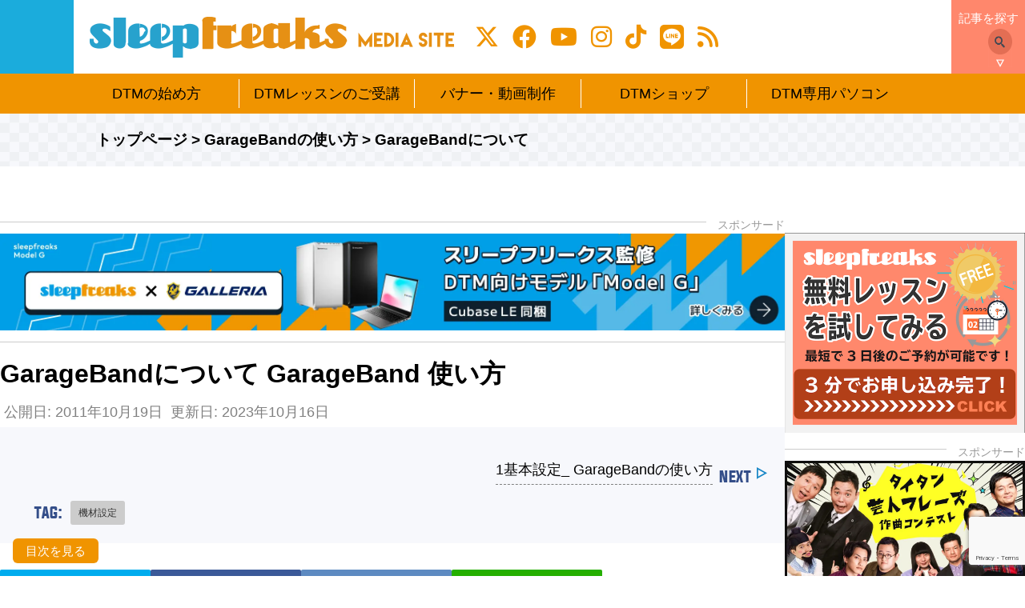

--- FILE ---
content_type: text/html; charset=UTF-8
request_url: https://sleepfreaks-dtm.com/garageband/about-garageband/
body_size: 45890
content:
<!doctype html>
<html lang="ja">
<head prefix="og: http://ogp.me/ns# fb: http://ogp.me/ns/fb# article: http://ogp.me/ns/article#"><meta charset="utf-8"><script>if(navigator.userAgent.match(/MSIE|Internet Explorer/i)||navigator.userAgent.match(/Trident\/7\..*?rv:11/i)){var href=document.location.href;if(!href.match(/[?&]nowprocket/)){if(href.indexOf("?")==-1){if(href.indexOf("#")==-1){document.location.href=href+"?nowprocket=1"}else{document.location.href=href.replace("#","?nowprocket=1#")}}else{if(href.indexOf("#")==-1){document.location.href=href+"&nowprocket=1"}else{document.location.href=href.replace("#","&nowprocket=1#")}}}}</script><script>(()=>{class RocketLazyLoadScripts{constructor(){this.v="2.0.4",this.userEvents=["keydown","keyup","mousedown","mouseup","mousemove","mouseover","mouseout","touchmove","touchstart","touchend","touchcancel","wheel","click","dblclick","input"],this.attributeEvents=["onblur","onclick","oncontextmenu","ondblclick","onfocus","onmousedown","onmouseenter","onmouseleave","onmousemove","onmouseout","onmouseover","onmouseup","onmousewheel","onscroll","onsubmit"]}async t(){this.i(),this.o(),/iP(ad|hone)/.test(navigator.userAgent)&&this.h(),this.u(),this.l(this),this.m(),this.k(this),this.p(this),this._(),await Promise.all([this.R(),this.L()]),this.lastBreath=Date.now(),this.S(this),this.P(),this.D(),this.O(),this.M(),await this.C(this.delayedScripts.normal),await this.C(this.delayedScripts.defer),await this.C(this.delayedScripts.async),await this.T(),await this.F(),await this.j(),await this.A(),window.dispatchEvent(new Event("rocket-allScriptsLoaded")),this.everythingLoaded=!0,this.lastTouchEnd&&await new Promise(t=>setTimeout(t,500-Date.now()+this.lastTouchEnd)),this.I(),this.H(),this.U(),this.W()}i(){this.CSPIssue=sessionStorage.getItem("rocketCSPIssue"),document.addEventListener("securitypolicyviolation",t=>{this.CSPIssue||"script-src-elem"!==t.violatedDirective||"data"!==t.blockedURI||(this.CSPIssue=!0,sessionStorage.setItem("rocketCSPIssue",!0))},{isRocket:!0})}o(){window.addEventListener("pageshow",t=>{this.persisted=t.persisted,this.realWindowLoadedFired=!0},{isRocket:!0}),window.addEventListener("pagehide",()=>{this.onFirstUserAction=null},{isRocket:!0})}h(){let t;function e(e){t=e}window.addEventListener("touchstart",e,{isRocket:!0}),window.addEventListener("touchend",function i(o){o.changedTouches[0]&&t.changedTouches[0]&&Math.abs(o.changedTouches[0].pageX-t.changedTouches[0].pageX)<10&&Math.abs(o.changedTouches[0].pageY-t.changedTouches[0].pageY)<10&&o.timeStamp-t.timeStamp<200&&(window.removeEventListener("touchstart",e,{isRocket:!0}),window.removeEventListener("touchend",i,{isRocket:!0}),"INPUT"===o.target.tagName&&"text"===o.target.type||(o.target.dispatchEvent(new TouchEvent("touchend",{target:o.target,bubbles:!0})),o.target.dispatchEvent(new MouseEvent("mouseover",{target:o.target,bubbles:!0})),o.target.dispatchEvent(new PointerEvent("click",{target:o.target,bubbles:!0,cancelable:!0,detail:1,clientX:o.changedTouches[0].clientX,clientY:o.changedTouches[0].clientY})),event.preventDefault()))},{isRocket:!0})}q(t){this.userActionTriggered||("mousemove"!==t.type||this.firstMousemoveIgnored?"keyup"===t.type||"mouseover"===t.type||"mouseout"===t.type||(this.userActionTriggered=!0,this.onFirstUserAction&&this.onFirstUserAction()):this.firstMousemoveIgnored=!0),"click"===t.type&&t.preventDefault(),t.stopPropagation(),t.stopImmediatePropagation(),"touchstart"===this.lastEvent&&"touchend"===t.type&&(this.lastTouchEnd=Date.now()),"click"===t.type&&(this.lastTouchEnd=0),this.lastEvent=t.type,t.composedPath&&t.composedPath()[0].getRootNode()instanceof ShadowRoot&&(t.rocketTarget=t.composedPath()[0]),this.savedUserEvents.push(t)}u(){this.savedUserEvents=[],this.userEventHandler=this.q.bind(this),this.userEvents.forEach(t=>window.addEventListener(t,this.userEventHandler,{passive:!1,isRocket:!0})),document.addEventListener("visibilitychange",this.userEventHandler,{isRocket:!0})}U(){this.userEvents.forEach(t=>window.removeEventListener(t,this.userEventHandler,{passive:!1,isRocket:!0})),document.removeEventListener("visibilitychange",this.userEventHandler,{isRocket:!0}),this.savedUserEvents.forEach(t=>{(t.rocketTarget||t.target).dispatchEvent(new window[t.constructor.name](t.type,t))})}m(){const t="return false",e=Array.from(this.attributeEvents,t=>"data-rocket-"+t),i="["+this.attributeEvents.join("],[")+"]",o="[data-rocket-"+this.attributeEvents.join("],[data-rocket-")+"]",s=(e,i,o)=>{o&&o!==t&&(e.setAttribute("data-rocket-"+i,o),e["rocket"+i]=new Function("event",o),e.setAttribute(i,t))};new MutationObserver(t=>{for(const n of t)"attributes"===n.type&&(n.attributeName.startsWith("data-rocket-")||this.everythingLoaded?n.attributeName.startsWith("data-rocket-")&&this.everythingLoaded&&this.N(n.target,n.attributeName.substring(12)):s(n.target,n.attributeName,n.target.getAttribute(n.attributeName))),"childList"===n.type&&n.addedNodes.forEach(t=>{if(t.nodeType===Node.ELEMENT_NODE)if(this.everythingLoaded)for(const i of[t,...t.querySelectorAll(o)])for(const t of i.getAttributeNames())e.includes(t)&&this.N(i,t.substring(12));else for(const e of[t,...t.querySelectorAll(i)])for(const t of e.getAttributeNames())this.attributeEvents.includes(t)&&s(e,t,e.getAttribute(t))})}).observe(document,{subtree:!0,childList:!0,attributeFilter:[...this.attributeEvents,...e]})}I(){this.attributeEvents.forEach(t=>{document.querySelectorAll("[data-rocket-"+t+"]").forEach(e=>{this.N(e,t)})})}N(t,e){const i=t.getAttribute("data-rocket-"+e);i&&(t.setAttribute(e,i),t.removeAttribute("data-rocket-"+e))}k(t){Object.defineProperty(HTMLElement.prototype,"onclick",{get(){return this.rocketonclick||null},set(e){this.rocketonclick=e,this.setAttribute(t.everythingLoaded?"onclick":"data-rocket-onclick","this.rocketonclick(event)")}})}S(t){function e(e,i){let o=e[i];e[i]=null,Object.defineProperty(e,i,{get:()=>o,set(s){t.everythingLoaded?o=s:e["rocket"+i]=o=s}})}e(document,"onreadystatechange"),e(window,"onload"),e(window,"onpageshow");try{Object.defineProperty(document,"readyState",{get:()=>t.rocketReadyState,set(e){t.rocketReadyState=e},configurable:!0}),document.readyState="loading"}catch(t){console.log("WPRocket DJE readyState conflict, bypassing")}}l(t){this.originalAddEventListener=EventTarget.prototype.addEventListener,this.originalRemoveEventListener=EventTarget.prototype.removeEventListener,this.savedEventListeners=[],EventTarget.prototype.addEventListener=function(e,i,o){o&&o.isRocket||!t.B(e,this)&&!t.userEvents.includes(e)||t.B(e,this)&&!t.userActionTriggered||e.startsWith("rocket-")||t.everythingLoaded?t.originalAddEventListener.call(this,e,i,o):(t.savedEventListeners.push({target:this,remove:!1,type:e,func:i,options:o}),"mouseenter"!==e&&"mouseleave"!==e||t.originalAddEventListener.call(this,e,t.savedUserEvents.push,o))},EventTarget.prototype.removeEventListener=function(e,i,o){o&&o.isRocket||!t.B(e,this)&&!t.userEvents.includes(e)||t.B(e,this)&&!t.userActionTriggered||e.startsWith("rocket-")||t.everythingLoaded?t.originalRemoveEventListener.call(this,e,i,o):t.savedEventListeners.push({target:this,remove:!0,type:e,func:i,options:o})}}J(t,e){this.savedEventListeners=this.savedEventListeners.filter(i=>{let o=i.type,s=i.target||window;return e!==o||t!==s||(this.B(o,s)&&(i.type="rocket-"+o),this.$(i),!1)})}H(){EventTarget.prototype.addEventListener=this.originalAddEventListener,EventTarget.prototype.removeEventListener=this.originalRemoveEventListener,this.savedEventListeners.forEach(t=>this.$(t))}$(t){t.remove?this.originalRemoveEventListener.call(t.target,t.type,t.func,t.options):this.originalAddEventListener.call(t.target,t.type,t.func,t.options)}p(t){let e;function i(e){return t.everythingLoaded?e:e.split(" ").map(t=>"load"===t||t.startsWith("load.")?"rocket-jquery-load":t).join(" ")}function o(o){function s(e){const s=o.fn[e];o.fn[e]=o.fn.init.prototype[e]=function(){return this[0]===window&&t.userActionTriggered&&("string"==typeof arguments[0]||arguments[0]instanceof String?arguments[0]=i(arguments[0]):"object"==typeof arguments[0]&&Object.keys(arguments[0]).forEach(t=>{const e=arguments[0][t];delete arguments[0][t],arguments[0][i(t)]=e})),s.apply(this,arguments),this}}if(o&&o.fn&&!t.allJQueries.includes(o)){const e={DOMContentLoaded:[],"rocket-DOMContentLoaded":[]};for(const t in e)document.addEventListener(t,()=>{e[t].forEach(t=>t())},{isRocket:!0});o.fn.ready=o.fn.init.prototype.ready=function(i){function s(){parseInt(o.fn.jquery)>2?setTimeout(()=>i.bind(document)(o)):i.bind(document)(o)}return"function"==typeof i&&(t.realDomReadyFired?!t.userActionTriggered||t.fauxDomReadyFired?s():e["rocket-DOMContentLoaded"].push(s):e.DOMContentLoaded.push(s)),o([])},s("on"),s("one"),s("off"),t.allJQueries.push(o)}e=o}t.allJQueries=[],o(window.jQuery),Object.defineProperty(window,"jQuery",{get:()=>e,set(t){o(t)}})}P(){const t=new Map;document.write=document.writeln=function(e){const i=document.currentScript,o=document.createRange(),s=i.parentElement;let n=t.get(i);void 0===n&&(n=i.nextSibling,t.set(i,n));const c=document.createDocumentFragment();o.setStart(c,0),c.appendChild(o.createContextualFragment(e)),s.insertBefore(c,n)}}async R(){return new Promise(t=>{this.userActionTriggered?t():this.onFirstUserAction=t})}async L(){return new Promise(t=>{document.addEventListener("DOMContentLoaded",()=>{this.realDomReadyFired=!0,t()},{isRocket:!0})})}async j(){return this.realWindowLoadedFired?Promise.resolve():new Promise(t=>{window.addEventListener("load",t,{isRocket:!0})})}M(){this.pendingScripts=[];this.scriptsMutationObserver=new MutationObserver(t=>{for(const e of t)e.addedNodes.forEach(t=>{"SCRIPT"!==t.tagName||t.noModule||t.isWPRocket||this.pendingScripts.push({script:t,promise:new Promise(e=>{const i=()=>{const i=this.pendingScripts.findIndex(e=>e.script===t);i>=0&&this.pendingScripts.splice(i,1),e()};t.addEventListener("load",i,{isRocket:!0}),t.addEventListener("error",i,{isRocket:!0}),setTimeout(i,1e3)})})})}),this.scriptsMutationObserver.observe(document,{childList:!0,subtree:!0})}async F(){await this.X(),this.pendingScripts.length?(await this.pendingScripts[0].promise,await this.F()):this.scriptsMutationObserver.disconnect()}D(){this.delayedScripts={normal:[],async:[],defer:[]},document.querySelectorAll("script[type$=rocketlazyloadscript]").forEach(t=>{t.hasAttribute("data-rocket-src")?t.hasAttribute("async")&&!1!==t.async?this.delayedScripts.async.push(t):t.hasAttribute("defer")&&!1!==t.defer||"module"===t.getAttribute("data-rocket-type")?this.delayedScripts.defer.push(t):this.delayedScripts.normal.push(t):this.delayedScripts.normal.push(t)})}async _(){await this.L();let t=[];document.querySelectorAll("script[type$=rocketlazyloadscript][data-rocket-src]").forEach(e=>{let i=e.getAttribute("data-rocket-src");if(i&&!i.startsWith("data:")){i.startsWith("//")&&(i=location.protocol+i);try{const o=new URL(i).origin;o!==location.origin&&t.push({src:o,crossOrigin:e.crossOrigin||"module"===e.getAttribute("data-rocket-type")})}catch(t){}}}),t=[...new Map(t.map(t=>[JSON.stringify(t),t])).values()],this.Y(t,"preconnect")}async G(t){if(await this.K(),!0!==t.noModule||!("noModule"in HTMLScriptElement.prototype))return new Promise(e=>{let i;function o(){(i||t).setAttribute("data-rocket-status","executed"),e()}try{if(navigator.userAgent.includes("Firefox/")||""===navigator.vendor||this.CSPIssue)i=document.createElement("script"),[...t.attributes].forEach(t=>{let e=t.nodeName;"type"!==e&&("data-rocket-type"===e&&(e="type"),"data-rocket-src"===e&&(e="src"),i.setAttribute(e,t.nodeValue))}),t.text&&(i.text=t.text),t.nonce&&(i.nonce=t.nonce),i.hasAttribute("src")?(i.addEventListener("load",o,{isRocket:!0}),i.addEventListener("error",()=>{i.setAttribute("data-rocket-status","failed-network"),e()},{isRocket:!0}),setTimeout(()=>{i.isConnected||e()},1)):(i.text=t.text,o()),i.isWPRocket=!0,t.parentNode.replaceChild(i,t);else{const i=t.getAttribute("data-rocket-type"),s=t.getAttribute("data-rocket-src");i?(t.type=i,t.removeAttribute("data-rocket-type")):t.removeAttribute("type"),t.addEventListener("load",o,{isRocket:!0}),t.addEventListener("error",i=>{this.CSPIssue&&i.target.src.startsWith("data:")?(console.log("WPRocket: CSP fallback activated"),t.removeAttribute("src"),this.G(t).then(e)):(t.setAttribute("data-rocket-status","failed-network"),e())},{isRocket:!0}),s?(t.fetchPriority="high",t.removeAttribute("data-rocket-src"),t.src=s):t.src="data:text/javascript;base64,"+window.btoa(unescape(encodeURIComponent(t.text)))}}catch(i){t.setAttribute("data-rocket-status","failed-transform"),e()}});t.setAttribute("data-rocket-status","skipped")}async C(t){const e=t.shift();return e?(e.isConnected&&await this.G(e),this.C(t)):Promise.resolve()}O(){this.Y([...this.delayedScripts.normal,...this.delayedScripts.defer,...this.delayedScripts.async],"preload")}Y(t,e){this.trash=this.trash||[];let i=!0;var o=document.createDocumentFragment();t.forEach(t=>{const s=t.getAttribute&&t.getAttribute("data-rocket-src")||t.src;if(s&&!s.startsWith("data:")){const n=document.createElement("link");n.href=s,n.rel=e,"preconnect"!==e&&(n.as="script",n.fetchPriority=i?"high":"low"),t.getAttribute&&"module"===t.getAttribute("data-rocket-type")&&(n.crossOrigin=!0),t.crossOrigin&&(n.crossOrigin=t.crossOrigin),t.integrity&&(n.integrity=t.integrity),t.nonce&&(n.nonce=t.nonce),o.appendChild(n),this.trash.push(n),i=!1}}),document.head.appendChild(o)}W(){this.trash.forEach(t=>t.remove())}async T(){try{document.readyState="interactive"}catch(t){}this.fauxDomReadyFired=!0;try{await this.K(),this.J(document,"readystatechange"),document.dispatchEvent(new Event("rocket-readystatechange")),await this.K(),document.rocketonreadystatechange&&document.rocketonreadystatechange(),await this.K(),this.J(document,"DOMContentLoaded"),document.dispatchEvent(new Event("rocket-DOMContentLoaded")),await this.K(),this.J(window,"DOMContentLoaded"),window.dispatchEvent(new Event("rocket-DOMContentLoaded"))}catch(t){console.error(t)}}async A(){try{document.readyState="complete"}catch(t){}try{await this.K(),this.J(document,"readystatechange"),document.dispatchEvent(new Event("rocket-readystatechange")),await this.K(),document.rocketonreadystatechange&&document.rocketonreadystatechange(),await this.K(),this.J(window,"load"),window.dispatchEvent(new Event("rocket-load")),await this.K(),window.rocketonload&&window.rocketonload(),await this.K(),this.allJQueries.forEach(t=>t(window).trigger("rocket-jquery-load")),await this.K(),this.J(window,"pageshow");const t=new Event("rocket-pageshow");t.persisted=this.persisted,window.dispatchEvent(t),await this.K(),window.rocketonpageshow&&window.rocketonpageshow({persisted:this.persisted})}catch(t){console.error(t)}}async K(){Date.now()-this.lastBreath>45&&(await this.X(),this.lastBreath=Date.now())}async X(){return document.hidden?new Promise(t=>setTimeout(t)):new Promise(t=>requestAnimationFrame(t))}B(t,e){return e===document&&"readystatechange"===t||(e===document&&"DOMContentLoaded"===t||(e===window&&"DOMContentLoaded"===t||(e===window&&"load"===t||e===window&&"pageshow"===t)))}static run(){(new RocketLazyLoadScripts).t()}}RocketLazyLoadScripts.run()})();</script>


<!-- Global site tag (gtag.js) - Google Analytics -->
<script type="rocketlazyloadscript" async data-rocket-src="https://www.googletagmanager.com/gtag/js?id=UA-17972605-1"></script>
<script type="rocketlazyloadscript">
  window.dataLayer = window.dataLayer || [];
  function gtag(){dataLayer.push(arguments);}
  gtag('js', new Date());

  gtag('config', 'UA-17972605-1');
</script>

<meta http-equiv="X-UA-Compatible" content="IE=edge">
<meta name="viewport" content="width=device-width, initial-scale=1.0">
<meta name="google-site-verification" content="YEES1nJnu9PvV62nIr3vWczDyA57yd68xWMCc3TVUg4" />
<title>GarageBandについて  GarageBand 使い方</title>
<link data-rocket-preload as="style" href="https://fonts.googleapis.com/css2?family=Inter:wght@100..900&#038;family=Noto+Sans+JP:wght@100..900&#038;family=Oswald:wght@200..700&#038;display=swap" rel="preload">
<link href="https://fonts.googleapis.com/css2?family=Inter:wght@100..900&#038;family=Noto+Sans+JP:wght@100..900&#038;family=Oswald:wght@200..700&#038;display=swap" media="print" onload="this.media=&#039;all&#039;" rel="stylesheet">
<noscript data-wpr-hosted-gf-parameters=""><link rel="stylesheet" href="https://fonts.googleapis.com/css2?family=Inter:wght@100..900&#038;family=Noto+Sans+JP:wght@100..900&#038;family=Oswald:wght@200..700&#038;display=swap"></noscript>
<!--  <meta name="keywords" content="">  -->
<meta name="description" content="Apple社からリリースされている「GarageBand」の使い方、魅力について解説していきます。ガレージバンドは初心者でも簡単かつ気軽に音楽制作が出来るソフトです。MIDI打ち込みから、ボーカル、ギターレコーディング、CD制作まで、様々な操作が可能です。">
<link rel="canonical" href="https://sleepfreaks-dtm.com/garageband/about-garageband/">  <meta property='og:locale' content='ja_JP'>
  <meta property='og:site_name' content='Sleepfreaks'>
  <meta property='og:title' content='GarageBandについて  GarageBand 使い方'>
  <meta property='og:description' content='Apple社からリリースされている「GarageBand」の使い方、魅力について解説していきます。ガレージバンドは初心者でも簡単かつ気軽に音楽制作が出来るソフトです。MIDI打ち込みから、ボーカル、ギターレコーディング、CD制作まで、様々な操作が可能です。'>
    <meta property='og:type' content='article'>
  <meta property='og:url' content='https://sleepfreaks-dtm.com/garageband/about-garageband/'>
    <meta property="og:image" content="https://sleepfreaks-dtm.com/wordpress/wp-content/uploads/2011/10/GarageBand-2.jpg">
  <!--Twtter Cards-->
  <meta name="twitter:card" content="summary_large_image">
  <meta name="twitter:site" content="@SLEEPFREAKS_DTM">
  <meta name="twitter:creator" content="@SLEEPFREAKS_DTM">
  <meta name="twitter:domain" content="sleepfreaks-dtm.com">
  <link rel="alternate" hreflang="ja" href="https://sleepfreaks-dtm.com/garageband/about-garageband/"><link rel="alternate" hreflang="en" href="http://sleepfreaks-dtm.com/wordpress/en/garageband/about-garageband/"><link rel="shortcut icon" href="https://sleepfreaks-dtm.com/wordpress/wp-content/themes/sleepfreaks_media/favicon.ico?t=1768846033" type="image/x-icon">
<link rel="icon" href="https://sleepfreaks-dtm.com/wordpress/wp-content/themes/sleepfreaks_media/favicon.ico?t=1768846033" type="image/x-icon">
<link rel="icon" href="https://sleepfreaks-dtm.com/wordpress/wp-content/themes/sleepfreaks_media/favicon.ico?t=1768846033" type="image/vnd.microsoft.icon">
<!--[If lte IE 9]>
<script src="//cdn.jsdelivr.net/html5shiv/3.7.2/html5shiv-printshiv.min.js"></script>
<script src="//cdn.jsdelivr.net/css3-mediaqueries/0.1/css3-mediaqueries.min.js"></script>
<![endif]-->
<meta name="keywords" content="DTM,パソコン音楽制作,Garabeband,ガレージバンド,GarageBandの使い方,機材設定" />
<meta name="description" content="Apple社からリリースされている「GarageBand」の使い方、魅力について解説していきます。ガレージバンドは初心者でも簡単かつ気軽に音楽制作が出来るソフトです。MIDI打ち込みから、ボーカル、ギターレコーディング、CD制作まで" />
<meta name='robots' content='max-image-preview:large' />

<!-- Google Tag Manager for WordPress by gtm4wp.com -->
<script data-cfasync="false" data-pagespeed-no-defer>
	var gtm4wp_datalayer_name = "dataLayer";
	var dataLayer = dataLayer || [];
</script>
<!-- End Google Tag Manager for WordPress by gtm4wp.com --><link rel='dns-prefetch' href='//cdnjs.cloudflare.com' />
<link rel='dns-prefetch' href='//cdn.jsdelivr.net' />
<link rel='dns-prefetch' href='//jsoon.digitiminimi.com' />
<link rel='dns-prefetch' href='//connect.facebook.net' />
<link rel='dns-prefetch' href='//maxcdn.bootstrapcdn.com' />
<link rel='dns-prefetch' href='//fonts.googleapis.com' />
<link href='https://fonts.gstatic.com' crossorigin rel='preconnect' />
<link rel="alternate" type="application/rss+xml" title="Sleepfreaks &raquo; フィード" href="https://sleepfreaks-dtm.com/feed/" />
<link rel="alternate" type="application/rss+xml" title="Sleepfreaks &raquo; コメントフィード" href="https://sleepfreaks-dtm.com/comments/feed/" />
<link rel="alternate" title="oEmbed (JSON)" type="application/json+oembed" href="https://sleepfreaks-dtm.com/wp-json/oembed/1.0/embed?url=https%3A%2F%2Fsleepfreaks-dtm.com%2Fgarageband%2Fabout-garageband%2F" />
<link rel="alternate" title="oEmbed (XML)" type="text/xml+oembed" href="https://sleepfreaks-dtm.com/wp-json/oembed/1.0/embed?url=https%3A%2F%2Fsleepfreaks-dtm.com%2Fgarageband%2Fabout-garageband%2F&#038;format=xml" />
<style id='wp-img-auto-sizes-contain-inline-css' type='text/css'>
img:is([sizes=auto i],[sizes^="auto," i]){contain-intrinsic-size:3000px 1500px}
/*# sourceURL=wp-img-auto-sizes-contain-inline-css */
</style>
<link rel='stylesheet' id='scap.flashblock-css' href='https://sleepfreaks-dtm.com/wordpress/wp-content/plugins/compact-wp-audio-player/css/flashblock.css?ver=6.9' type='text/css' media='all' />
<link rel='stylesheet' id='scap.player-css' href='https://sleepfreaks-dtm.com/wordpress/wp-content/plugins/compact-wp-audio-player/css/player.css?ver=6.9' type='text/css' media='all' />
<style id='wp-block-library-inline-css' type='text/css'>
:root{--wp-block-synced-color:#7a00df;--wp-block-synced-color--rgb:122,0,223;--wp-bound-block-color:var(--wp-block-synced-color);--wp-editor-canvas-background:#ddd;--wp-admin-theme-color:#007cba;--wp-admin-theme-color--rgb:0,124,186;--wp-admin-theme-color-darker-10:#006ba1;--wp-admin-theme-color-darker-10--rgb:0,107,160.5;--wp-admin-theme-color-darker-20:#005a87;--wp-admin-theme-color-darker-20--rgb:0,90,135;--wp-admin-border-width-focus:2px}@media (min-resolution:192dpi){:root{--wp-admin-border-width-focus:1.5px}}.wp-element-button{cursor:pointer}:root .has-very-light-gray-background-color{background-color:#eee}:root .has-very-dark-gray-background-color{background-color:#313131}:root .has-very-light-gray-color{color:#eee}:root .has-very-dark-gray-color{color:#313131}:root .has-vivid-green-cyan-to-vivid-cyan-blue-gradient-background{background:linear-gradient(135deg,#00d084,#0693e3)}:root .has-purple-crush-gradient-background{background:linear-gradient(135deg,#34e2e4,#4721fb 50%,#ab1dfe)}:root .has-hazy-dawn-gradient-background{background:linear-gradient(135deg,#faaca8,#dad0ec)}:root .has-subdued-olive-gradient-background{background:linear-gradient(135deg,#fafae1,#67a671)}:root .has-atomic-cream-gradient-background{background:linear-gradient(135deg,#fdd79a,#004a59)}:root .has-nightshade-gradient-background{background:linear-gradient(135deg,#330968,#31cdcf)}:root .has-midnight-gradient-background{background:linear-gradient(135deg,#020381,#2874fc)}:root{--wp--preset--font-size--normal:16px;--wp--preset--font-size--huge:42px}.has-regular-font-size{font-size:1em}.has-larger-font-size{font-size:2.625em}.has-normal-font-size{font-size:var(--wp--preset--font-size--normal)}.has-huge-font-size{font-size:var(--wp--preset--font-size--huge)}.has-text-align-center{text-align:center}.has-text-align-left{text-align:left}.has-text-align-right{text-align:right}.has-fit-text{white-space:nowrap!important}#end-resizable-editor-section{display:none}.aligncenter{clear:both}.items-justified-left{justify-content:flex-start}.items-justified-center{justify-content:center}.items-justified-right{justify-content:flex-end}.items-justified-space-between{justify-content:space-between}.screen-reader-text{border:0;clip-path:inset(50%);height:1px;margin:-1px;overflow:hidden;padding:0;position:absolute;width:1px;word-wrap:normal!important}.screen-reader-text:focus{background-color:#ddd;clip-path:none;color:#444;display:block;font-size:1em;height:auto;left:5px;line-height:normal;padding:15px 23px 14px;text-decoration:none;top:5px;width:auto;z-index:100000}html :where(.has-border-color){border-style:solid}html :where([style*=border-top-color]){border-top-style:solid}html :where([style*=border-right-color]){border-right-style:solid}html :where([style*=border-bottom-color]){border-bottom-style:solid}html :where([style*=border-left-color]){border-left-style:solid}html :where([style*=border-width]){border-style:solid}html :where([style*=border-top-width]){border-top-style:solid}html :where([style*=border-right-width]){border-right-style:solid}html :where([style*=border-bottom-width]){border-bottom-style:solid}html :where([style*=border-left-width]){border-left-style:solid}html :where(img[class*=wp-image-]){height:auto;max-width:100%}:where(figure){margin:0 0 1em}html :where(.is-position-sticky){--wp-admin--admin-bar--position-offset:var(--wp-admin--admin-bar--height,0px)}@media screen and (max-width:600px){html :where(.is-position-sticky){--wp-admin--admin-bar--position-offset:0px}}

/*# sourceURL=wp-block-library-inline-css */
</style><style id='global-styles-inline-css' type='text/css'>
:root{--wp--preset--aspect-ratio--square: 1;--wp--preset--aspect-ratio--4-3: 4/3;--wp--preset--aspect-ratio--3-4: 3/4;--wp--preset--aspect-ratio--3-2: 3/2;--wp--preset--aspect-ratio--2-3: 2/3;--wp--preset--aspect-ratio--16-9: 16/9;--wp--preset--aspect-ratio--9-16: 9/16;--wp--preset--color--black: #000000;--wp--preset--color--cyan-bluish-gray: #abb8c3;--wp--preset--color--white: #ffffff;--wp--preset--color--pale-pink: #f78da7;--wp--preset--color--vivid-red: #cf2e2e;--wp--preset--color--luminous-vivid-orange: #ff6900;--wp--preset--color--luminous-vivid-amber: #fcb900;--wp--preset--color--light-green-cyan: #7bdcb5;--wp--preset--color--vivid-green-cyan: #00d084;--wp--preset--color--pale-cyan-blue: #8ed1fc;--wp--preset--color--vivid-cyan-blue: #0693e3;--wp--preset--color--vivid-purple: #9b51e0;--wp--preset--gradient--vivid-cyan-blue-to-vivid-purple: linear-gradient(135deg,rgb(6,147,227) 0%,rgb(155,81,224) 100%);--wp--preset--gradient--light-green-cyan-to-vivid-green-cyan: linear-gradient(135deg,rgb(122,220,180) 0%,rgb(0,208,130) 100%);--wp--preset--gradient--luminous-vivid-amber-to-luminous-vivid-orange: linear-gradient(135deg,rgb(252,185,0) 0%,rgb(255,105,0) 100%);--wp--preset--gradient--luminous-vivid-orange-to-vivid-red: linear-gradient(135deg,rgb(255,105,0) 0%,rgb(207,46,46) 100%);--wp--preset--gradient--very-light-gray-to-cyan-bluish-gray: linear-gradient(135deg,rgb(238,238,238) 0%,rgb(169,184,195) 100%);--wp--preset--gradient--cool-to-warm-spectrum: linear-gradient(135deg,rgb(74,234,220) 0%,rgb(151,120,209) 20%,rgb(207,42,186) 40%,rgb(238,44,130) 60%,rgb(251,105,98) 80%,rgb(254,248,76) 100%);--wp--preset--gradient--blush-light-purple: linear-gradient(135deg,rgb(255,206,236) 0%,rgb(152,150,240) 100%);--wp--preset--gradient--blush-bordeaux: linear-gradient(135deg,rgb(254,205,165) 0%,rgb(254,45,45) 50%,rgb(107,0,62) 100%);--wp--preset--gradient--luminous-dusk: linear-gradient(135deg,rgb(255,203,112) 0%,rgb(199,81,192) 50%,rgb(65,88,208) 100%);--wp--preset--gradient--pale-ocean: linear-gradient(135deg,rgb(255,245,203) 0%,rgb(182,227,212) 50%,rgb(51,167,181) 100%);--wp--preset--gradient--electric-grass: linear-gradient(135deg,rgb(202,248,128) 0%,rgb(113,206,126) 100%);--wp--preset--gradient--midnight: linear-gradient(135deg,rgb(2,3,129) 0%,rgb(40,116,252) 100%);--wp--preset--font-size--small: 13px;--wp--preset--font-size--medium: 20px;--wp--preset--font-size--large: 36px;--wp--preset--font-size--x-large: 42px;--wp--preset--spacing--20: 0.44rem;--wp--preset--spacing--30: 0.67rem;--wp--preset--spacing--40: 1rem;--wp--preset--spacing--50: 1.5rem;--wp--preset--spacing--60: 2.25rem;--wp--preset--spacing--70: 3.38rem;--wp--preset--spacing--80: 5.06rem;--wp--preset--shadow--natural: 6px 6px 9px rgba(0, 0, 0, 0.2);--wp--preset--shadow--deep: 12px 12px 50px rgba(0, 0, 0, 0.4);--wp--preset--shadow--sharp: 6px 6px 0px rgba(0, 0, 0, 0.2);--wp--preset--shadow--outlined: 6px 6px 0px -3px rgb(255, 255, 255), 6px 6px rgb(0, 0, 0);--wp--preset--shadow--crisp: 6px 6px 0px rgb(0, 0, 0);}:where(.is-layout-flex){gap: 0.5em;}:where(.is-layout-grid){gap: 0.5em;}body .is-layout-flex{display: flex;}.is-layout-flex{flex-wrap: wrap;align-items: center;}.is-layout-flex > :is(*, div){margin: 0;}body .is-layout-grid{display: grid;}.is-layout-grid > :is(*, div){margin: 0;}:where(.wp-block-columns.is-layout-flex){gap: 2em;}:where(.wp-block-columns.is-layout-grid){gap: 2em;}:where(.wp-block-post-template.is-layout-flex){gap: 1.25em;}:where(.wp-block-post-template.is-layout-grid){gap: 1.25em;}.has-black-color{color: var(--wp--preset--color--black) !important;}.has-cyan-bluish-gray-color{color: var(--wp--preset--color--cyan-bluish-gray) !important;}.has-white-color{color: var(--wp--preset--color--white) !important;}.has-pale-pink-color{color: var(--wp--preset--color--pale-pink) !important;}.has-vivid-red-color{color: var(--wp--preset--color--vivid-red) !important;}.has-luminous-vivid-orange-color{color: var(--wp--preset--color--luminous-vivid-orange) !important;}.has-luminous-vivid-amber-color{color: var(--wp--preset--color--luminous-vivid-amber) !important;}.has-light-green-cyan-color{color: var(--wp--preset--color--light-green-cyan) !important;}.has-vivid-green-cyan-color{color: var(--wp--preset--color--vivid-green-cyan) !important;}.has-pale-cyan-blue-color{color: var(--wp--preset--color--pale-cyan-blue) !important;}.has-vivid-cyan-blue-color{color: var(--wp--preset--color--vivid-cyan-blue) !important;}.has-vivid-purple-color{color: var(--wp--preset--color--vivid-purple) !important;}.has-black-background-color{background-color: var(--wp--preset--color--black) !important;}.has-cyan-bluish-gray-background-color{background-color: var(--wp--preset--color--cyan-bluish-gray) !important;}.has-white-background-color{background-color: var(--wp--preset--color--white) !important;}.has-pale-pink-background-color{background-color: var(--wp--preset--color--pale-pink) !important;}.has-vivid-red-background-color{background-color: var(--wp--preset--color--vivid-red) !important;}.has-luminous-vivid-orange-background-color{background-color: var(--wp--preset--color--luminous-vivid-orange) !important;}.has-luminous-vivid-amber-background-color{background-color: var(--wp--preset--color--luminous-vivid-amber) !important;}.has-light-green-cyan-background-color{background-color: var(--wp--preset--color--light-green-cyan) !important;}.has-vivid-green-cyan-background-color{background-color: var(--wp--preset--color--vivid-green-cyan) !important;}.has-pale-cyan-blue-background-color{background-color: var(--wp--preset--color--pale-cyan-blue) !important;}.has-vivid-cyan-blue-background-color{background-color: var(--wp--preset--color--vivid-cyan-blue) !important;}.has-vivid-purple-background-color{background-color: var(--wp--preset--color--vivid-purple) !important;}.has-black-border-color{border-color: var(--wp--preset--color--black) !important;}.has-cyan-bluish-gray-border-color{border-color: var(--wp--preset--color--cyan-bluish-gray) !important;}.has-white-border-color{border-color: var(--wp--preset--color--white) !important;}.has-pale-pink-border-color{border-color: var(--wp--preset--color--pale-pink) !important;}.has-vivid-red-border-color{border-color: var(--wp--preset--color--vivid-red) !important;}.has-luminous-vivid-orange-border-color{border-color: var(--wp--preset--color--luminous-vivid-orange) !important;}.has-luminous-vivid-amber-border-color{border-color: var(--wp--preset--color--luminous-vivid-amber) !important;}.has-light-green-cyan-border-color{border-color: var(--wp--preset--color--light-green-cyan) !important;}.has-vivid-green-cyan-border-color{border-color: var(--wp--preset--color--vivid-green-cyan) !important;}.has-pale-cyan-blue-border-color{border-color: var(--wp--preset--color--pale-cyan-blue) !important;}.has-vivid-cyan-blue-border-color{border-color: var(--wp--preset--color--vivid-cyan-blue) !important;}.has-vivid-purple-border-color{border-color: var(--wp--preset--color--vivid-purple) !important;}.has-vivid-cyan-blue-to-vivid-purple-gradient-background{background: var(--wp--preset--gradient--vivid-cyan-blue-to-vivid-purple) !important;}.has-light-green-cyan-to-vivid-green-cyan-gradient-background{background: var(--wp--preset--gradient--light-green-cyan-to-vivid-green-cyan) !important;}.has-luminous-vivid-amber-to-luminous-vivid-orange-gradient-background{background: var(--wp--preset--gradient--luminous-vivid-amber-to-luminous-vivid-orange) !important;}.has-luminous-vivid-orange-to-vivid-red-gradient-background{background: var(--wp--preset--gradient--luminous-vivid-orange-to-vivid-red) !important;}.has-very-light-gray-to-cyan-bluish-gray-gradient-background{background: var(--wp--preset--gradient--very-light-gray-to-cyan-bluish-gray) !important;}.has-cool-to-warm-spectrum-gradient-background{background: var(--wp--preset--gradient--cool-to-warm-spectrum) !important;}.has-blush-light-purple-gradient-background{background: var(--wp--preset--gradient--blush-light-purple) !important;}.has-blush-bordeaux-gradient-background{background: var(--wp--preset--gradient--blush-bordeaux) !important;}.has-luminous-dusk-gradient-background{background: var(--wp--preset--gradient--luminous-dusk) !important;}.has-pale-ocean-gradient-background{background: var(--wp--preset--gradient--pale-ocean) !important;}.has-electric-grass-gradient-background{background: var(--wp--preset--gradient--electric-grass) !important;}.has-midnight-gradient-background{background: var(--wp--preset--gradient--midnight) !important;}.has-small-font-size{font-size: var(--wp--preset--font-size--small) !important;}.has-medium-font-size{font-size: var(--wp--preset--font-size--medium) !important;}.has-large-font-size{font-size: var(--wp--preset--font-size--large) !important;}.has-x-large-font-size{font-size: var(--wp--preset--font-size--x-large) !important;}
/*# sourceURL=global-styles-inline-css */
</style>

<style id='classic-theme-styles-inline-css' type='text/css'>
/*! This file is auto-generated */
.wp-block-button__link{color:#fff;background-color:#32373c;border-radius:9999px;box-shadow:none;text-decoration:none;padding:calc(.667em + 2px) calc(1.333em + 2px);font-size:1.125em}.wp-block-file__button{background:#32373c;color:#fff;text-decoration:none}
/*# sourceURL=/wp-includes/css/classic-themes.min.css */
</style>
<link rel='stylesheet' id='spf-custom-ads-css' href='https://sleepfreaks-dtm.com/wordpress/wp-content/themes/sleepfreaks_media/css/custom-ads-style.css?ver=6.9' type='text/css' media='all' />
<link rel='stylesheet' id='font-awesome-6-css' href='https://cdnjs.cloudflare.com/ajax/libs/font-awesome/6.4.2/css/all.min.css?ver=6.9' type='text/css' media='all' />
<link rel='stylesheet' id='font-awesome-css' href='https://maxcdn.bootstrapcdn.com/font-awesome/4.5.0/css/font-awesome.min.css?ver=6.9' type='text/css' media='all' />
<link rel='stylesheet' id='drawer-css' href='https://sleepfreaks-dtm.com/wordpress/wp-content/themes/sleepfreaks_media/css/drawer.min.css?ver=6.9' type='text/css' media='all' />

<link rel='stylesheet' id='spf-slick-css' href='https://sleepfreaks-dtm.com/wordpress/wp-content/themes/sleepfreaks_media/lib/slick/slick.css?ver=1.8.1' type='text/css' media='all' />
<link rel='stylesheet' id='spf-slick-theme-css' href='https://sleepfreaks-dtm.com/wordpress/wp-content/themes/sleepfreaks_media/lib/slick/slick-theme.css?ver=1.8.1' type='text/css' media='all' />
<link rel='stylesheet' id='spf-common-css' href='https://sleepfreaks-dtm.com/wordpress/wp-content/themes/sleepfreaks_media/css/common.css?ver=1738754880' type='text/css' media='all' />
<link rel='stylesheet' id='spf-basic-css' href='https://sleepfreaks-dtm.com/wordpress/wp-content/themes/sleepfreaks_media/css/basic.css?ver=1469393760' type='text/css' media='all' />
<link rel='stylesheet' id='spf-pc-css' href='https://sleepfreaks-dtm.com/wordpress/wp-content/themes/sleepfreaks_media/css/pc.css?ver=1738384080' type='text/css' media='all' />
<link rel='stylesheet' id='taxopress-frontend-css-css' href='https://sleepfreaks-dtm.com/wordpress/wp-content/plugins/simple-tags/assets/frontend/css/frontend.css?ver=3.42.0' type='text/css' media='all' />
<link rel='stylesheet' id='fancybox-css' href='https://sleepfreaks-dtm.com/wordpress/wp-content/plugins/easy-fancybox/fancybox/1.5.4/jquery.fancybox.min.css?ver=6.9' type='text/css' media='screen' />
<style id='fancybox-inline-css' type='text/css'>
#fancybox-outer{background:#ffffff}#fancybox-content{background:#ffffff;border-color:#ffffff;color:#000000;}#fancybox-title,#fancybox-title-float-main{color:#fff}
/*# sourceURL=fancybox-inline-css */
</style>
<link rel='stylesheet' id='amazonjs-css' href='https://sleepfreaks-dtm.com/wordpress/wp-content/plugins/amazonjs/css/amazonjs.css?ver=0.10' type='text/css' media='all' />
<link rel='stylesheet' id='ms-main-css' href='https://sleepfreaks-dtm.com/wordpress/wp-content/plugins/masterslider/public/assets/css/masterslider.main.css?ver=3.7.12' type='text/css' media='all' />
<link rel='stylesheet' id='ms-custom-css' href='https://sleepfreaks-dtm.com/wordpress/wp-content/uploads/masterslider/custom.css?ver=185.9' type='text/css' media='all' />
<script data-minify="1" type="text/javascript" src="https://sleepfreaks-dtm.com/wordpress/wp-content/cache/min/1/wordpress/wp-content/plugins/compact-wp-audio-player/js/soundmanager2-nodebug-jsmin.js?ver=1768798721" id="scap.soundmanager2-js"></script>
<script type="text/javascript" src="https://sleepfreaks-dtm.com/wordpress/wp-includes/js/jquery/jquery.min.js?ver=3.7.1" id="jquery-core-js"></script>
<script type="text/javascript" src="https://sleepfreaks-dtm.com/wordpress/wp-includes/js/jquery/jquery-migrate.min.js?ver=3.4.1" id="jquery-migrate-js"></script>
<script type="text/javascript" src="https://sleepfreaks-dtm.com/wordpress/wp-content/themes/sleepfreaks_media/js/jquery.iframetracker.min.js?ver=1.0.0" id="spf-iframetracker-js"></script>
<script data-minify="1" type="text/javascript" async="async" id="facebook-jssdk-js" data-type="lazy" data-src="https://sleepfreaks-dtm.com/wordpress/wp-content/cache/min/1/ja_JP/sdk.js?ver=1768798721"></script>
<script data-minify="1" type="text/javascript" src="https://sleepfreaks-dtm.com/wordpress/wp-content/cache/min/1/wordpress/wp-content/themes/sleepfreaks_media/js/jquery.tile.js?ver=1768798721" id="spf-pulgin-tile-js"></script>
<script data-minify="1" type="text/javascript" src="https://sleepfreaks-dtm.com/wordpress/wp-content/cache/min/1/wordpress/wp-content/plugins/simple-tags/assets/frontend/js/frontend.js?ver=1768798721" id="taxopress-frontend-js-js"></script>
<link rel="https://api.w.org/" href="https://sleepfreaks-dtm.com/wp-json/" /><link rel="alternate" title="JSON" type="application/json" href="https://sleepfreaks-dtm.com/wp-json/wp/v2/posts/14761" /><link rel="EditURI" type="application/rsd+xml" title="RSD" href="https://sleepfreaks-dtm.com/wordpress/xmlrpc.php?rsd" />
<link rel="canonical" href="https://sleepfreaks-dtm.com/garageband/about-garageband/" />
<!-- Audio Comparison styling --><style>.audio-comparison-play-a,.audio-comparison-play-b,.audio-comparison-play-c,.audio-comparison-play-stop { line-height: 45px !important; min-width: 50px !important; padding: 10px 0px 10px 0px !important; background-color: transparent !important; font-size: 40px !important; font-weight: 700 !important; border-radius: 13px !important; text-align: center !important; letter-spacing: normal !important; transition: 1s !important; } .audio-comparison-play-stop { color: #fd8686 !important; border: 4px solid #fd8686 !important; } .audio-comparison-play-a,.audio-comparison-play-b,.audio-comparison-play-c { color: #787878 !important; border: 4px solid #787878 !important; } .audio-comparison-play-stop:hover, .audio-comparison-playing { border-color: transparent !important; color: #000000 !important; background-color: #fd8686 !important; } .audio-comparison-play-a:hover,.audio-comparison-play-b:hover,.audio-comparison-play-c:hover,.audio-comparison-button-playing { border-color: transparent !important; color: #000000 !important; background-color: #a8f0b4 !important; } .audio-comparison-label { margin-left: 10px !important; color: #7a7a7a !important; font-size: 40px !important; width: 218px !important; display: inline-block;} .audio-comparison-button-buffering { opacity: 0.3 !important; cursor: not-allowed !important; } .audio-comparison-output-buffering { opacity: 0.5 !important; } .audio-comparison-output-playing-a,.audio-comparison-output-playing-b,.audio-comparison-output-playing-c { animation: audio-comparison_colorize 1s linear infinite; } @keyframes audio-comparison_colorize { 50% { color: #a8f0b4; } } </style><!-- start Simple Custom CSS and JS -->
<style type="text/css">
/* 投稿ページと同じコンテンツ幅に揃える */
@media screen and (min-width: 1280px) {
  .home {
    & .container {
      display: flex;
      gap: 12px;
      max-width: 1360px;
      width: 100%;
    }
    & .main {
      flex: 1;
      float: none;
    }
    & .sidebar {
      float: none;
    }
  }
}

/* ページ下部メニューを３カラムに拡張 */
body.home .main {
  & .row2 {
    display: grid;
    grid-template-areas: "L R1" "L R2";
    grid-template-columns: repeat(auto-fit, 50%);
    align-items: flex-start;
    --gap: 2%;
    gap: var(--gap);
  }
  & :is(.row2-left, .row2-middle, .row2-right) {
    float: none;
    width: auto;
    max-width: unset;
  }
  & .row2-left {
    grid-area: L;
  }
  & .row2-middle {
    grid-area: R1;
  }
  & .row2-right {
    grid-area: R2;
  }
}

@media screen and (min-width: 1280px) {
  body.home .main {
    & .row2 {
      display: grid;
      grid-template-areas: "L C R";
      grid-template-columns: repeat(auto-fit, calc(100% / 3));
      --gap: 1%;
      gap: var(--gap);
    }
    & .row2-left {
      grid-area: L;
    }
    & .row2-middle {
      grid-area: C;
    }
    & .row2-right {
      grid-area: R;
    }
  }
}</style>
<!-- end Simple Custom CSS and JS -->
<!-- start Simple Custom CSS and JS -->
<style type="text/css">
.multi-ad__container {
    display: flex;
    gap: 20px;
    max-width: 80vw;
    position: fixed;
    top: 50%;
    left: 50%;
    transform: translate(-50%, -50%);
    width: 95%;
    padding: 15px;
    border-radius: 10px;
    z-index: 10001;
    overflow: hidden;
    text-decoration: none;
}
.multi-ad__container > ins {
    position: relative;
    transform: none;
    width: 50%;
    background-color: #fff;
    left: auto;
    top: auto;
    max-width: 100%;
}
/* 2024.02.15 office-ing 動画広告の場合、動画の下にリンクボタンを<a>で設置するため、対象要素を区別するためセレクタを変更 */
/* .multi-ad__container a { */
.multi-ad__container .spf-custom-ads__link {
    aspect-ratio: 740/416;
    width: 100%;
    height: auto;
}
/* 2024.02.15 office-ing 動画広告の場合、<iframe>が入るのでセレクタを変更 */
/* .multi-ad__container img { */
.multi-ad__container :is(img, iframe) {
    width: 100%;
    height: 100%;
    object-fit: cover;
}
/* 2024.02.15 office-ing z-indexは.spf-custom-adsに定義しているため削除 */
/* .spf-custom-ads--type2 {
    z-index: 100001;
} */
@media screen and (max-width: 1024px) {
    .multi-ad__container {
        max-width: 100%;
        width: 100%;
    }
    .multi-ad__container {
        flex-direction: column;
    }
    .multi-ad__container > ins {
        width: 100%;
    }
}</style>
<!-- end Simple Custom CSS and JS -->
<!-- start Simple Custom CSS and JS -->
<style type="text/css">
.fukidashi {
    display: flex;
    gap: 30px;
    width: 100%;
    margin: 25px 0 0;
    overflow: hidden;
}
.fukidashi-r {
    flex-direction: row-reverse;
}
.fukidashi .f-icon {
    width: 80px;
}
.fukidashi .f-icon img {
    aspect-ratio: 1/1;
    width: 100%;
    height: auto;
    object-fit: contain;
    border-radius: 50%;
    border: solid 2px #ccc;
    box-sizing: border-box;
}
.fukidashi .f-icon p {
    margin: 5px 0 0 !important;
    text-align: center;
    font-size: 14px;
}
.fukidashi .balloon {
    width: 100%;
}
.fukidashi-r .balloon {
    display: flex;
    justify-content: flex-end;
    align-items: flex-start;
}
.fukidashi .f-text {
    display: inline-block;
    position: relative;
    padding: 12px 30px 12px 15px;
    border-radius: 10px;
}
.fukidashi .f-text p {
    position: relative;
    margin: 0 !important;
    padding: 0;
}
.fukidashi .arrow {
    position: absolute;
    top: 15px;
    border-top: 10px solid transparent;
    border-right: 20px solid;
    border-bottom: 5px solid transparent;
    border-left: 3px solid transparent;
}
.fukidashi-l .arrow {
    left: -22px;
}
.fukidashi-r .arrow {
    right: -22px;
    transform: scale(-1, 1);
}

@media screen and (max-width: 580px) {
    .fukidashi {
        gap: 15px;
        margin-top: 15px;
    }
    .fukidashi .f-icon {
        width: 50px;
    }
    .fukidashi .f-icon p {
        font-size: 12px;
    }
    .fukidashi .f-text {
        padding: 8px 15px;
    }
    .fukidashi .f-text p {
        line-height: 1.4 !important;
    }
}</style>
<!-- end Simple Custom CSS and JS -->
<!-- start Simple Custom CSS and JS -->
<style type="text/css">
body {
  counter-reset: tocNum 0;
}

.side-toc .toc {
  width: 100%;
  max-width: fit-content;
  margin: 0 auto;
  padding: 0;
  background-color: transparent;
  border: none;
  box-shadow: none;
  position: relative;
}

.side-toc .toc-title {
  display: block !important;
  padding: .5em;
  position: relative;
  border-bottom: 3px solid #ddd;
  font-size: 16px;
  margin-bottom: 14px;
  font-weight: 600;
}

.toc_inner {
  overflow-x: hidden;
  overflow-y: auto;
  -ms-overflow-style: none;
  scrollbar-width: none;
  max-height: 100vh;
  padding-bottom: 12vh;
}

.toc_inner::-webkit-scrollbar {
  display: none;
}

.side-toc .current {
  background-color: #ff876cae;
}

.side-toc li {
  margin-bottom: 5px;
  line-height: 1.5;
}

.side-toc a:hover {
  opacity: .6;
  text-decoration: none !important;
}

.side-toc a:visited {
  color: #000 !important;
}

.side-toc .toc_inner>ul>li {
  margin-top: 15px;
}

.side-toc .toc_inner>ul>li>a {
  font-size: 15px;
  padding-bottom: 2px;
  display: block !important;
  font-weight: 600;
  border-bottom: 2px solid #1bacdc;
}

.side-toc .toc_inner>ul>li>a::before {
  counter-increment: tocNum 1;
  content: counter(tocNum) ' | ';
}

.side-toc .toc_inner>ul>ul {
  margin-left: 1rem;
  margin-bottom: 1.4rem;
}

.side-toc .toc_inner ul ul a {
  font-size: 14px;
}

.side-toc ul ul a::before {
  content: '・';
}

/* @media screen and (min-width: 1281px) { */
/*
@media screen and (min-width: 1401px) {
  .side-toc {
    position: relative;
    width: 20%;
    max-width: 300px;
    padding: 0;
    box-sizing: border-box;
  }
  .side-toc .toc {
    position: static;
    padding: 0 0 0 15px !important;
    max-width: 270px;
    box-sizing: border-box;
  }
  .side-toc-togge,
  .side-toc-close {
    display: none;
  }
  .toc_inner {
    max-height: 90vh;
    padding-bottom: 10vh;
  }
  .toc.is_fixed .toc_inner {
    padding-bottom: 0;
  }
  .toc_inner>.chapter {
    padding-bottom: 40px;
  }
}
*/

/* @media screen and (max-width: 1280px) { */

/* @media screen and (max-width: 1400px) { */
  .side-toc {
    position: fixed;
    top: 0;
    left: 0;
    width: 100vw;
    height: 100vh;
    z-index: 99999;
    /*         background-color: rgba(0,0,0,.4); */
    opacity: 0;
    visibility: hidden;
    transform: translateX(-100%);
    transition: .3s;
  }
  .side-toc.open::before {
    content: "";
    width: 100%;
    height: 100%;
    background-color: rgba(0, 0, 0, .4);
    display: block;
    position: absolute;
    top: 0;
    left: 0;
    z-index: -1;
  }
  .side-toc .toc {
    width: 90%;
    height: 100%;
    padding: 30px 15px;
    background-color: #fff;
    margin: 0;
  }
  .side-toc.open {
    opacity: 1;
    visibility: visible;
    transform: none;
  }
  .side-toc-togge {
    position: fixed;
    bottom: 16px;
    left: 16px;
    padding: 8px 16px;
    font-size: 15px;
    cursor: pointer;
    background-color: #f09400;
    color: #fff;
    border-radius: 6px;
    z-index: 9999;
  }
  .side-toc-close {
    position: absolute;
/*     right: 15%; */
    right: 25px;
    top: 20px;
    font-size: 30px;
    cursor: pointer;
  }
/* } */

@media screen and (max-width: 768px) {
  .toc_inner {
    max-height: 100vh;
    padding-bottom: 30vh;
  }
}</style>
<!-- end Simple Custom CSS and JS -->
<!-- start Simple Custom CSS and JS -->
<style type="text/css">
@media screen and (min-width: 1281px) {
    .left-side {
        position: relative;
        width: 20%;
        min-width: 20%;
        max-width: 300px;
        padding: 0;
        box-sizing: border-box;
    }
    .left-side .spf-custom-ads {
        position: static;
        padding: 0 0 0 15px !important;
        max-width: 270px;
        width: 100%;
        box-sizing: border-box;
        transform: none;
        top: 0;
        left: auto;
    }
}
@media screen and (max-width: 1380px) {
    .left-side .spf-custom-ads {
        max-width: 250px;
    }
    .left-side + .main {
        width: 50%;
    }
}
@media screen and (max-width: 1280px) {
    .left-side {
        display: none;
    }
    .left-side + .main {
        width: calc(100% - 320px);
    }
}
@media screen and (max-width: 780px) {
    .left-side + .main {
        width: 100%;
    }
}</style>
<!-- end Simple Custom CSS and JS -->
<!-- start Simple Custom CSS and JS -->
<style type="text/css">
.ad_box > a,
.shine .ad_box a::after,
.ad_box .shine a::after {
    transition: .3s;
}
li:not(.shine) .ad_box > a:hover,
.auto_banner_ad .ad_box > a:hover {
    opacity: .6;
}
.shine .ad_box a:hover::after,
.ad_box .shine a:hover::after {
    background-color: rgba(255,255,255,.6);
}</style>
<!-- end Simple Custom CSS and JS -->
<!-- start Simple Custom CSS and JS -->
<style type="text/css">
.auto_banner_ad {
    margin: 40px 0;
}
.auto_banner_ad ul {
    display: flex;
    justify-content: center;
    gap: 2%;
    padding-left: 0;
    list-style: none;
}
/* 240229 広告2つへ変更 */
.auto_banner_ad li {
    width: 50%;
}
.auto_banner_ad img {
    width: 100%;
    padding: 0;
    border: none;
}
@media screen and (max-width: 768px) {
    .auto_banner_ad ul {
        flex-direction: column;
    }
    .auto_banner_ad li {
        width: 100%;
        margin: 2% 0;
    }
}</style>
<!-- end Simple Custom CSS and JS -->
<!-- start Simple Custom CSS and JS -->
<style type="text/css">
.shine {
    display: block;
    overflow: hidden;
    position: relative;
}
.shine::after {
    content: "";
    position: absolute;
    top: -100px;
    left: -100px;
    width: 50px;
    height: 50px;
    background-image: linear-gradient(100deg, rgba(255, 255, 255, 0) 10%, rgba(255, 255, 255, 1) 100%, rgba(255, 255, 255, 0) 0%);
    animation-name: shine;
    animation-duration: 10s;
    animation-delay : 1s;
    animation-timing-function: ease-in-out;
    animation-iteration-count: infinite;
}
.shine a {
    position: relative;
    display: block;
    width: 100%;
    height: 100%;
}
.shine a::after {
    content: "";
    display: block;
    position: absolute;
    top: 0;
    left: 0;
    width: 100%;
    height: 100%;
/*     z-index: 999; */
    z-index: 1;
}
@keyframes shine {
    0% { transform: scale(0) rotate(45deg); opacity: 0; }
    1% { transform: scale(0) rotate(45deg); opacity: 0.5; }
    2% { transform: scale(4) rotate(45deg); opacity: 1; }
    5% { transform: scale(50) rotate(45deg); opacity: 0; }
    100% { transform: scale(50) rotate(45deg); opacity: 0; }
}</style>
<!-- end Simple Custom CSS and JS -->
<script>var ms_grabbing_curosr='https://sleepfreaks-dtm.com/wordpress/wp-content/plugins/masterslider/public/assets/css/common/grabbing.cur',ms_grab_curosr='https://sleepfreaks-dtm.com/wordpress/wp-content/plugins/masterslider/public/assets/css/common/grab.cur';</script>
<meta name="generator" content="MasterSlider 3.7.12 - Responsive Touch Image Slider" />

<!-- Google Tag Manager for WordPress by gtm4wp.com -->
<!-- GTM Container placement set to automatic -->
<script data-cfasync="false" data-pagespeed-no-defer type="text/javascript">
	var dataLayer_content = {"pagePostType":"post","pagePostType2":"single-post","pageCategory":["garageband"],"pageAttributes":["setting"],"pagePostAuthor":"KanayaTatsuki"};
	dataLayer.push( dataLayer_content );
</script>
<script type="rocketlazyloadscript" data-cfasync="false" data-pagespeed-no-defer data-rocket-type="text/javascript">
(function(w,d,s,l,i){w[l]=w[l]||[];w[l].push({'gtm.start':
new Date().getTime(),event:'gtm.js'});var f=d.getElementsByTagName(s)[0],
j=d.createElement(s),dl=l!='dataLayer'?'&l='+l:'';j.async=true;j.src=
'//www.googletagmanager.com/gtm.js?id='+i+dl;f.parentNode.insertBefore(j,f);
})(window,document,'script','dataLayer','GTM-5PTM2SGM');
</script>
<!-- End Google Tag Manager for WordPress by gtm4wp.com --><style>@media screen and (max-width: 768px) { .sidebar > .ad {display: none;} }</style><meta name="thumbnail" content="https://sleepfreaks-dtm.com/wordpress/wp-content/uploads/2011/10/GarageBand-2-150x150.jpg">
<!--
  <PageMap>
    <DataObject type="thumbnail">
      <Attribute name="src" value="https://sleepfreaks-dtm.com/wordpress/wp-content/uploads/2011/10/GarageBand-2-150x150.jpg"/>
      <Attribute name="width" value="150"/>
      <Attribute name="height" value="150"/>
    </DataObject>
  </PageMap>
-->
<style type="text/css">a.st_tag, a.internal_tag, .st_tag, .internal_tag { text-decoration: underline !important; }</style><link rel="icon" href="https://sleepfreaks-dtm.com/wordpress/wp-content/uploads/2016/07/cropped-sleepfreaks-32x32.jpg" sizes="32x32" />
<link rel="icon" href="https://sleepfreaks-dtm.com/wordpress/wp-content/uploads/2016/07/cropped-sleepfreaks-192x192.jpg" sizes="192x192" />
<link rel="apple-touch-icon" href="https://sleepfreaks-dtm.com/wordpress/wp-content/uploads/2016/07/cropped-sleepfreaks-180x180.jpg" />
<meta name="msapplication-TileImage" content="https://sleepfreaks-dtm.com/wordpress/wp-content/uploads/2016/07/cropped-sleepfreaks-270x270.jpg" />
		<style type="text/css" id="wp-custom-css">
			/* オーディオプレイヤー 上下余白 */

.audio-comparison {
  margin: 25px 0;
}

/* オーディオプレイヤー スマホ時横並び */

@media screen and (max-width: 1024px) {
  .audio-comparison {
    display: flex;
    gap: .5vw;
  }
  .audio-comparison-play-a,
  .audio-comparison-play-b,
  .audio-comparison-play-c,
  .audio-comparison-play-stop,
  .audio-comparison-playing {
    font-size: clamp(13px, 3vw, 16px) !important;
    width: auto !important;
    min-width: 0 !important;
    line-height: 2vw !important;
    padding: 2vw 3vw !important;
    white-space: nowrap;
  }
}

/* single左サイド調整 */

@media screen and (min-width: 1280px) {
  .single .container {
    display: flex;
    gap: 12px;
    max-width: 1360px;
    width: 100%;
  }
  .single .container .main {
    flex: 1;
    float: none;
  }
  .single .container .sidebar {
    float: none;
  }
  .is_fixed {
    position: fixed !important;
    top: 0 !important;
  }
  .is_absolute {
    top: auto !important;
    position: absolute !important;
    bottom: 0 !important;
  }
  /* .sidebar {
         position: relative;
    }
     */
  #fix_guide {
    display: block !important;
    transition: 1s;
    opacity: 0;
    top: 0 !important;
    visibility: hidden;
  }
  #fix_guide.is_fixed {
    position: fixed !important;
    opacity: 1;
    visibility: visible;
  }
  #fix_guide.is_absolute {
    top: auto !important;
    position: absolute !important;
    bottom: 0 !important;
    /* opacity: 1;
         visibility: visible;
         */
  }
}

@media screen and (max-width: 768px) {
  #fix_guide {
    display: none !important;
  }
}

#wrap .spf-custom-ads--type3 {
  display: none;
}

#outer_wrapper>.left-side {
  display: none;
}

/* homeスライド高さ指定 */

.home .ms-parent-id-44 {
  height: 210px;
}

.home .ms-parent-id-45 {
  height: 46px;
}

@media screen and (min-width: 400px) {
  .home .ms-parent-id-44 {
    height: 252px;
  }
  .home .ms-parent-id-45 {
    height: 55px;
  }
}

@media screen and (min-width: 450px) {
  .home .ms-parent-id-44 {
    height: 260px;
  }
  .home .ms-parent-id-45 {
    height: 59px;
  }
}

@media screen and (min-width: 480px) {
  .home .ms-parent-id-44 {
    height: auto;
  }
  .home .ms-parent-id-45 {
    height: auto;
  }
}

@media screen and (min-width: 1100px) {
  .home .ms-parent-id-23 {
    height: 395px;
  }
  .home .ms-parent-id-21 {
    height: 87px;
  }
}

@media screen and (min-width: 1280px) {
  .home .ms-parent-id-23 {
    height: 539px;
  }
  .home .ms-parent-id-21 {
    height: 119px;
  }
}

@media screen and (min-width: 1320px) {
  .home .ms-parent-id-23 {
    height: 550px;
  }
  .home .ms-parent-id-21 {
    height: 119px;
  }
}

@media screen and (min-width: 1340px) {
  .home .ms-parent-id-23 {
    height: 582px;
  }
  .home .ms-parent-id-21 {
    height: 128px;
  }
}

.list-carou {
  height: 196px;
}

.list-carou-popular-posts {
  height: 179px;
}

@media screen and (min-width: 376px) {
  .list-carou {
    height: 215px;
  }
  .list-carou-popular-posts {
    height: 180px;
  }
}

@media screen and (min-width: 415px) {
  .list-carou {
    height: 230px;
  }
  .list-carou-popular-posts {
    height: 210px;
  }
}

@media screen and (min-width: 481px) {
  .list-carou {
    height: 250px;
  }
  .list-carou-popular-posts {
    height: 210px;
  }
}

@media screen and (min-width: 541px) {
  .list-carou {
    height: 270px;
  }
  .list-carou-popular-posts {
    height: 230px;
  }
}

@media screen and (min-width: 641px) {
  .list-carou {
    height: 280px;
  }
  .list-carou-popular-posts {
    height: 250px;
  }
}

@media screen and (min-width: 681px) {
  .list-carou {
    height: 290px;
  }
  .list-carou-popular-posts {
    height: 260px;
  }
}

@media screen and (min-width: 721px) {
  .list-carou {
    height: 310px;
  }
  .list-carou-popular-posts {
    height: 280px;
  }
}

@media screen and (min-width: 1026px) {
  .list-carou {
    height: 300px;
  }
  .list-carou-popular-posts {
    height: 270px;
  }
}

@media screen and (min-width: 1280px) {
  .list-carou {
    height: 390px;
  }
  .list-carou-popular-posts {
    height: 360px;
  }
}

@media screen and (min-width: 1440px) {
  .list-carou {
    height: 390px;
  }
  .list-carou-popular-posts {
    height: 360px;
  }
}

/* ヘッダーロゴ高さ指定 */

@media screen and (max-width:1025px) {
  .logo img {
    width: 190px;
    height: 39px!important;
  }
}

@media screen and (min-width:1026px) {
  .logo img {
    width: 455px;
    height: 51px!important;
  }
}

/* トップへ戻るボタン調整 */

.single #wpfront-scroll-top-container {
  right: 10px;
  bottom: 10px;
}

/* フッターアイコン上余白調整 */

:where(.footer aside li:first-child) img {
  margin-bottom: 20px;
}

/* フッターアイコンサイズ調整 */

:where(.footer aside) i {
  font-size: 26px;
}

.sidebar img {
  object-fit: contain;
}

/* ハンバーガーMENUサイズ調整 */

.sp #menu img {
  width: 55px;
  height: 55px;
}

.lang_switcher img {
  width: 26px;
  height: 18px;
}

@media screen and (max-width:750px) {
.pc-top-slider{
	display:none;
}
}

@media screen and (min-width:751px) {
.sp-top-slider{
	display:none;
}
}

/* コースの高さ調整 */

@media screen and (max-width:780px) {
.home .course_list li a {
    height:92px;
}
}

@media screen and (max-width:780px) {

	.home .contents{
	height:690px;
}
}

@media screen and (max-width:460px) {

	.home .contents{
	height:690px;
}	
}

@media screen and (max-width:440px) {

	.home .contents{
	height:auto;
}
}

/* パンくずリスト調整 */

.bread-wrap{
  font-weight:bold;
	line-height: normal;
	font-size: 1.9rem;
}


.bread-wrap .inner{
    padding: 20px 10px;
}

@media screen and (max-width: 1025px) {
    .bread-wrap .inner {
        padding: 20px 10px;
        width: 100%;
        height: auto;
        line-height: normal;
    }
}


@media screen and (max-width: 1025px) {
    .bread-wrap .inner {
			  font-size: 1.4rem;
        padding: 20px 10px;
        width: 100%;
        height: auto;
        line-height: normal;
    }
}

/* タグ調整 */

.tag-up{
margin:5px 5px 0px 5px;
line-height: 2em;
		  word-break: keep-all!important;
}

.tag-up a{
text-decoration:none!important;
border-bottom: 1px dashed gray;
margin-right:10px;
		  word-break: keep-all!important;
}

@media screen and (min-width:1025px) {
.tag-single-top{
    padding:0 0 15px 43px;
    background: #f7f8fc;
		word-break: keep-all!important;
}
}

@media screen and (max-width:1024px) {
.tag-single-top{
    padding:0 15px 15px 15px;
		word-break: keep-all!important;
}
}

.tag-single-bottom{
	  margin-top:20px;
}

@media screen and (min-width:1025px) {
.tag-single-bottom{
    background: #f7f8fc;
}
}

@media screen and (max-width:1024px) {

}

.tag-title{
    float:left;
	  padding:6px 10px 0 0;
    color: #344e89;
    font-family: 'evogriaregular';
	  line-height:1.2;
}

.tag-single-top a{
	  display:inline-block;
	  font-size: 1.2rem;
    background: #CCC;
    color: #333;
    padding: 0px 10px 0 10px;
	  margin-right:10px;
    margin-bottom: 8px;
    border-radius: 3px;
	  line-height:2.5em;
}

.tag-single-bottom a:hover{
    background: #f09400;
    color: #fff;
    text-decoration: none;
}

.tag-single-bottom a{
	  display:inline-block;
	  text-decoration:none;
	  font-size: 1.2rem;
    background: #CCC;
    color: #333;
    padding: 0px 10px 0 10px;
	  margin-right:10px;
    margin-bottom: 8px;
    border-radius: 3px;
	  line-height:2.5em;
}

.tag-single-top a:hover{
    background: #f09400;
    color: #fff;
    text-decoration: none;
}

.taxopress-output-wrapper {
    margin-top:20px;
	  margin-bottom:30px;
}

.drawer-nav .taxopress-output-wrapper{
	margin-top:30px;
}

.taxopress-output-wrapper a{
	  border:none;
	  display:inline-block;
	  text-decoration:none;
    font-size: 1.1rem;
    background: #CCC!important;
    color: #333;
    padding: 0px 10px 0 10px;

    margin-bottom: 8px;
    border-radius: 3px;
	  line-height:2.5em;
}


.taxopress-output-wrapper a:hover{
    background: #f09400!important;
    color: #fff;
    text-decoration: none;
}

.sidebar h3 {
   font-size:1.8rem;
}

  .drawer--top.drawer-open .drawer-nav {
    top: 0;
    overflow: auto;
    -webkit-overflow-scrolling: touch;
  }

  .drawer--left.drawer-open .drawer-nav,
  .drawer--left .drawer-hamburger,
  .drawer--left.drawer-open .drawer-navbar .drawer-hamburger {
    left: 0;
    overflow: auto;
    -webkit-overflow-scrolling: touch;
  }

  .drawer--right.drawer-open .drawer-nav,
  .drawer--right .drawer-hamburger,
  .drawer--right.drawer-open .drawer-navbar .drawer-hamburger {
    right: 0;
    overflow: auto;
    -webkit-overflow-scrolling: touch;
  }
		</style>
		<noscript><style id="rocket-lazyload-nojs-css">.rll-youtube-player, [data-lazy-src]{display:none !important;}</style></noscript>

	
<meta name="generator" content="WP Rocket 3.20.2" data-wpr-features="wpr_delay_js wpr_minify_js wpr_lazyload_iframes wpr_preload_links wpr_desktop" /></head>
<body class="wp-singular post-template-default single single-post postid-14761 single-format-standard wp-theme-sleepfreaks_media _masterslider _msp_version_3.7.12 garageband drawer drawer--top">

<!-- GTM Container placement set to automatic -->
<!-- Google Tag Manager (noscript) -->
				<noscript><iframe src="https://www.googletagmanager.com/ns.html?id=GTM-5PTM2SGM" height="0" width="0" style="display:none;visibility:hidden" aria-hidden="true"></iframe></noscript>
<!-- End Google Tag Manager (noscript) --><div data-rocket-location-hash="29ccf98f054896b6f93ec33686d41ce1" id="fb-root"></div>
<script type="rocketlazyloadscript">
(function(d, s, id) {
  var js, fjs = d.getElementsByTagName(s)[0];
  if (d.getElementById(id)) return;
  js = d.createElement(s); js.id = id;
  js.src = 'https://connect.facebook.net/ja_JP/sdk.js#xfbml=1&version=v3.2&appId=147914182599648';
  fjs.parentNode.insertBefore(js, fjs);
}(document, 'script', 'facebook-jssdk'));
</script>

<div data-rocket-location-hash="ab10cbf9255947d491ec9c3087a31260" id="wrap">
<div data-rocket-location-hash="1eaa152ccf2e6ee3f71f8b400e41a21c" class="header">
<div data-rocket-location-hash="85aa0fe64d11d5a2cf19a4d622a75ad9" class="header1">
        <div class="logo"><a href="https://sleepfreaks-dtm.com" data-wpel-link="internal"><img src="https://sleepfreaks-dtm.com/wordpress/wp-content/themes/sleepfreaks_media/img/logo_meida.gif" alt="Sleepfreaks Media site / スリープフリークスメディアサイト" class="pc" width="455"><img src="https://sleepfreaks-dtm.com/wordpress/wp-content/themes/sleepfreaks_media/img/logo_meida_sp.gif" alt="Sleepfreaks Media site / スリープフリークスメディアサイト" class="sp"></a></div>
        <aside>
        <ul>
            <li>
                <a href="https://twitter.com/SLEEPFREAKS_DTM" target="_blank" title="X" data-wpel-link="external" rel="nofollow external noopener noreferrer"><i class="fa-brands fa-x-twitter"></i></a>
            </li>
            <li>
                <a href="https://www.facebook.com/sleepferaks" target="_blank" title="Facebook" data-wpel-link="external" rel="nofollow external noopener noreferrer"><i class="fa-brands fa-facebook-f"></i></a>
            </li>
            <li>
                <a href="https://www.youtube.com/user/sleepfreaks" target="_blank" title="YouTube" data-wpel-link="external" rel="nofollow external noopener noreferrer"><i class="fa-brands fa-youtube"></i></a>
            </li>
            <li>
                <a href="https://www.instagram.com/sleepfreaks/" target="_blank" title="Instagram" data-wpel-link="external" rel="nofollow external noopener noreferrer"><i class="fa-brands fa-instagram"></i></a>
            </li>
            <li>
                <a href="https://www.tiktok.com/@sleepfreaks_dtm_" target="_blank" title="TikTok" data-wpel-link="external" rel="nofollow external noopener noreferrer"><i class="fa-brands fa-tiktok"></i></a>
            </li>
            <li>
                <a href="https://line.me/R/ti/p/%40sleepfreaks" target="_blank" title="Line" data-wpel-link="external" rel="nofollow external noopener noreferrer"><i class="fa-brands fa-line"></i></a>
            </li>
            <li>
                <a href="https://sleepfreaks-dtm.com/feed" target="_blank" title="RSS" data-wpel-link="internal"><i class="fa-solid fa-rss"></i></a>
            </li>
            <!-- <li>
                <a href="//twitter.com/SLEEPFREAKS_DTM" target="_blank" data-wpel-link="external" rel="nofollow external noopener noreferrer"><i class="fa fa-twitter" aria-hidden="true"></i></a>
            </li>
            <li>
                <a href="//www.facebook.com/sleepferaks" target="_blank" data-wpel-link="external" rel="nofollow external noopener noreferrer"><i class="fa fa-facebook" aria-hidden="true"></i></a>
            </li>
            <li>
                <a href="//www.youtube.com/user/sleepfreaks" target="_blank" data-wpel-link="external" rel="nofollow external noopener noreferrer"><i class="fa fa-youtube" aria-hidden="true"></i></a>
            </li>
            <li>
                <a href="https://line.me/R/ti/p/%40sleepfreaks" target="_blank" data-wpel-link="external" rel="nofollow external noopener noreferrer"><span class="line"></span></a>
            </li>
            <li>
                <a href="https://sleepfreaks-dtm.com/feed" data-wpel-link="internal"><i class="fa fa-rss" aria-hidden="true"></i></a>
            </li> -->
        </ul>
    </aside>
                <div class="btn sp"><div id="menu"><img class="over" src="https://sleepfreaks-dtm.com/wordpress/wp-content/themes/sleepfreaks_media/img/ico_menu.gif" alt="MENU"></div></div>
</div><!--/header1-->
<div data-rocket-location-hash="ae7bf7d631ddc427fa9b3e2ad0978f72" class="header2" id="pc_gnav">
    <nav>
        <ul>
            <li>
                <a href="https://sleepfreaks-dtm.com/category/start-dtm/" data-wpel-link="internal">DTMの始め方</a>
            </li>
            <li>
                <a href="https://sleepfreaks.co.jp" data-wpel-link="external" target="_blank" rel="nofollow external noopener noreferrer">DTMレッスンのご受講</a>
            </li>
            <li>
                <span>バナー・動画制作</span>
                <ul>
                    <li><a href="https://sleepfreaks-dtm.com/banner-add/" data-wpel-link="internal">バナー広告掲載のご依頼</a></li>
                    <li><a href="https://sleepfreaks-dtm.com/add-movie/" data-wpel-link="internal">記事・動画制作などコンテンツのご依頼</a></li>
                    <li><a href="https://sleepfreaks.co.jp/about-lesson/902" target="_blank" data-wpel-link="external" rel="nofollow external noopener noreferrer">法人様のご依頼・お問い合わせ </a></li>
                </ul>
            </li>
            <li>
                <a href="https://sleepfreaks.shop/" target="_blank" data-wpel-link="external" rel="nofollow external noopener noreferrer">DTMショップ</a>
            </li>
            <li>
                <a href="https://sleepfreaks-dtm.com/800g" target="_blank" data-wpel-link="internal">DTM専用パソコン</a>
            </li>
        </ul>
    </nav>
</div><!--/header2-->
<div data-rocket-location-hash="b10fa9dab0f8c4dd0ef5bed2d8dccc7f" class="header2" id="sp_gnav">
    <nav>
        <ul>
            <li>
                <a href="https://sleepfreaks-dtm.com/category/start-dtm/" data-wpel-link="internal">DTMの始め方</a>
            </li>
            <li>
                <a href="https://sleepfreaks.co.jp" data-wpel-link="external" target="_blank" rel="nofollow external noopener noreferrer">DTMレッスンのご受講</a>
            </li>
            <li>
                <span>バナー・動画制作</span>
                <ul>
                    <li><em>戻る</em></li>
                    <li><a href="https://sleepfreaks-dtm.com/banner-add/" data-wpel-link="internal">バナー広告掲載のご依頼</a></li>
                    <li><a href="https://sleepfreaks-dtm.com/add-movie/" data-wpel-link="internal">記事・動画制作などコンテンツのご依頼</a></li>
                    <li><a href="https://sleepfreaks.co.jp/about-lesson/902" target="_blank" data-wpel-link="external" rel="nofollow external noopener noreferrer">法人様のご依頼・お問い合わせ </a></li>
                </ul>
            </li>
            <li>
                <a href="https://sleepfreaks.shop/" target="_blank" data-wpel-link="external" rel="nofollow external noopener noreferrer">DTMショップ</a>
            </li>
            <li>
                <a href="https://sleepfreaks-dtm.com/800g" target="_blank" data-wpel-link="internal">DTM専用パソコン</a>
            </li>
        </ul>
    </nav>
</div><!--/header2 (tablet&smartphone menu)--><div data-rocket-location-hash="7cc0f6dbe830791b7b2cd5aabd1e3494" class="search"><div class="btn drawer-toggle">記事を探す</div></div>
</div><!--/header-->
<div data-rocket-location-hash="be5ce210a90e1b6d6c3e3ab946f1ab22" class="drawer-nav">
    <div data-rocket-location-hash="d221f4d24b1c8e95709b81163e94bdaa" class="search-block drawer-toggle">
        <form role="search" method="get" id="search-block-form" class="searchform" action="https://sleepfreaks-dtm.com/">
            <label class="searchform__label">フリーワード検索</label>
            <input type="text" class="searchform__input" name="s" id="s" value="" placeholder="キーワードを入力" />
            <input type="submit" value="検索" class="searchform__submit" />
        </form>
        <nav class="search-post-nav">
    <!-- <h2 class="ttl-t1">記事を探す</h2> -->
    <div class="row2">
        <div class="row2-left">
            <h3 class="ttl-t4">DAW別記事</h3>
            <ul class="list-cat">
                <li>
                    <div class="trigger"><img class="over" src="https://sleepfreaks-dtm.com/wordpress/wp-content/themes/sleepfreaks_media/img/img_protools.png" width="333" height="74" alt="Protools"></div>
                    <div class="submenu">
                        <div class="ttl"></div>
                        <div class="box2">
                            <ul class="list-entry2">
                                <li><a href="https://sleepfreaks-dtm.com/category/for-beginner-protools/" data-wpel-link="internal">初心者記事</a></li>
                                <li><a href="https://sleepfreaks-dtm.com/category/for-advance-protools/" data-wpel-link="internal">上級者記事</a></li>
                                <li><a href="https://sleepfreaks-dtm.com/category/dtm-trouble/" data-wpel-link="internal">トラブルシューティング</a></li>
                            </ul>
                        </div>
                    </div>
                </li>
                <li>
                    <div class="trigger"><img class="over" src="https://sleepfreaks-dtm.com/wordpress/wp-content/themes/sleepfreaks_media/img/img_logic.png" width="333" height="74" alt="Logic"></div>
                    <div class="submenu">
                        <div class="ttl"></div>
                        <div class="box2">
                            <ul class="list-entry2"> <li><a href="https://sleepfreaks-dtm.com/category/logic-pro-11/" data-wpel-link="internal">Logic Pro 11の使い方【NEW】</a></li>
                                <li><a href="https://sleepfreaks-dtm.com/category/for-beginner-logic/" data-wpel-link="internal">初心者記事</a></li>
                                <li><a href="https://sleepfreaks-dtm.com/category/for-advance-logic/" data-wpel-link="internal">上級者記事</a></li>
                                <li><a href="https://sleepfreaks-dtm.com/category/dtm-trouble/" data-wpel-link="internal">トラブルシューティング</a></li>
                            </ul>
                        </div>
                    </div>
                </li>
                <li>
                    <div class="trigger"><img class="over" src="https://sleepfreaks-dtm.com/wordpress/wp-content/themes/sleepfreaks_media/img/img_garageband.png" width="333" height="74" alt="GarageBand"></div>
                    <div class="submenu">
                        <div class="ttl"></div>
                        <div class="box2">
                            <ul class="list-entry2">
                                <li><a href="https://sleepfreaks-dtm.com/category/garageband/" data-wpel-link="internal">GarageBand</a></li>
                                <li><a href="https://sleepfreaks-dtm.com/category/garageband_ios/" data-wpel-link="internal">GarageBand iOS</a></li>
                                <li><a href="https://sleepfreaks-dtm.com/category/garageband-ios-ver2/" data-wpel-link="internal">GarageBand iOS 2018 Ver.2.3 以降</a></li>
                            </ul>
                        </div>
                    </div>
                </li>
                <li>
                    <div class="trigger"><img class="over" src="https://sleepfreaks-dtm.com/wordpress/wp-content/themes/sleepfreaks_media/img/img_cubase.png" width="333" height="74" alt="Cubase"></div>
                    <div class="submenu">
                        <div class="ttl"></div>
                        <div class="box2">
                            <ul class="list-entry2">
                                <li><a href="https://sleepfreaks-dtm.com/category/for-beginner-cubase/" data-wpel-link="internal">初心者記事</a></li>
                                <li><a href="https://sleepfreaks-dtm.com/category/for-advance-cubase/" data-wpel-link="internal">上級者記事</a></li>
                                <li><a href="https://sleepfreaks-dtm.com/category/cubase-pro-11-beginner/" data-wpel-link="internal">Cubase Pro 11 使い方講座</a></li>
                                <li><a href="https://www.youtube.com/watch?v=KU4-7OGs9YE" data-wpel-link="external" target="_blank" rel="nofollow external noopener noreferrer"> 1動画でCubaseの基礎が分かる動画</a></li>
                                <li><a href="https://sleepfreaks-dtm.com/tag/cubase-seminar/" data-wpel-link="internal">楽曲制作テクニックセミナー</a></li>
                                <li><a href="https://sleepfreaks-dtm.com/category/dtm-trouble/" data-wpel-link="internal">トラブルシューティング</a></li>
                                <li><a href="https://sleepfreaks-dtm.com/category/halion-recipe/" data-wpel-link="internal">HALion6 サウンドレシピ</a></li>
                                <li><a href="https://sleepfreaks-dtm.com/category/ios/cubasis/" data-wpel-link="internal">Cubasisの使い方 iOS</a></li>
                                <li><a href="https://sleepfreaks-dtm.com/cubasis-for-beginner/" data-wpel-link="internal">Cubasisの使い方 動画ナビゲート</a></li>
                            </ul>
                        </div>
                    </div>
                </li>
                <li>
                    <div class="trigger"><img class="over" src="https://sleepfreaks-dtm.com/wordpress/wp-content/uploads/2019/02/wavelab-pro-min.jpg" width="333" height="74" alt="wavelabpro"></div>
                    <div class="submenu">
                        <div class="ttl"></div>
                        <div class="box2">
                            <ul class="list-entry2">
                                <li><a href="https://sleepfreaks-dtm.com/category/wavelab/" data-wpel-link="internal">WaveLabの使い方</a></li>
                            </ul>
                        </div>
                    </div>
                </li>
                <li>
                    <div class="trigger"><img class="over" src="https://sleepfreaks-dtm.com/wordpress/wp-content/uploads/2019/02/Ableton-Live-3-1.jpg" width="333" height="74" alt="Abletonlive"></div>
                    <div class="submenu">
                        <div class="ttl"></div>
                        <div class="box2">
                            <ul class="list-entry2">
                                <li><a href="https://sleepfreaks-dtm.com/category/ableton-live12/" data-wpel-link="internal">Abletonトレーナーが教える Live 12の使い方</a></li>
                                <li><a href="https://sleepfreaks-dtm.com/category/session-view-live/" data-wpel-link="internal">基本／セッションビュー</a></li>
                                <li><a href="https://sleepfreaks-dtm.com/category/arrange-view-live/" data-wpel-link="internal">応用／アレンジビュー</a></li>
                                <li><a href="https://sleepfreaks-dtm.com/tag/for-guitarist/" data-wpel-link="internal">ギタリストのためのAbleton Live</a></li>
                                <li><a href="https://sleepfreaks-dtm.com/category/ableton-live-tips/" data-wpel-link="internal">Liveの小技をTipsで解説</a></li>
                                <li><a href="https://sleepfreaks-dtm.com/category/ableton-push-2/" data-wpel-link="internal">Ableton Push 2 の使い方</a></li>
                                <li><a href="https://sleepfreaks-dtm.com/category/dtm-trouble/" data-wpel-link="internal">トラブルシューティング</a></li>
                            </ul>
                        </div>
                    </div>
                </li>
                <li>
                    <div class="trigger"><img class="over" src="https://sleepfreaks-dtm.com/wordpress/wp-content/themes/sleepfreaks_media/img/img_studioone.png" width="333" height="74" alt="StudioOne"></div>
                    <div class="submenu">
                        <div class="ttl"></div>
                        <div class="box2">
                            <ul class="list-entry2">
                                <li><a href="https://sleepfreaks-dtm.com/category/for-beginner-studioone/" data-wpel-link="internal">初心者記事</a></li>
                                <li><a href="https://sleepfreaks-dtm.com/category/for-advance-studioone/" data-wpel-link="internal">上級者記事</a></li>
                                <li><a href="https://sleepfreaks-dtm.com/studio-one-movie/" data-wpel-link="internal">StudioOne 3の使い方 動画ナビゲート</a></li>
                                <li><a href="https://sleepfreaks-dtm.com/category/dance-music/" data-wpel-link="internal">ダンスのための音楽編集 無料のPrime</a></li>
                                <li><a href="https://sleepfreaks-dtm.com/category/dtm-trouble/" data-wpel-link="internal">トラブルシューティング</a></li>
                            </ul>
                        </div>
                    </div>
                </li>
                <li>
                    <div class="trigger"><img class="over" src="https://sleepfreaks-dtm.com/wordpress/wp-content/uploads/2018/06/img_fl.jpg" width="333" height="74" alt="FL Studio"></div>
                    <div class="submenu">
                        <div class="ttl"></div>
                        <div class="box2">
                            <ul class="list-entry2">
                                <li><a href="https://sleepfreaks-dtm.com/category/for-beginner-fl/" data-wpel-link="internal">初心者記事</a></li>
                                <li><a href="https://sleepfreaks-dtm.com/category/for-advance-fl/" data-wpel-link="internal">上級者記事</a></li>
                                <li><a href="https://sleepfreaks-dtm.com/fl-studio-movie/" data-wpel-link="internal">FL Studioの使い方 動画ナビゲート</a></li>
                            </ul>
                        </div>
                    </div>
                </li><li> <div class="trigger"><img class="over" src="https://sleepfreaks-dtm.com/wordpress/wp-content/uploads/2025/07/Synthesizer-V-Studio-2-Pro.jpg" width="333" height="74" alt="Synthesizer V"></div>
                    <div class="submenu">
                        <div class="ttl"></div>
                        <div class="box2">
                            <ul class="list-entry2">
                                <li><a href="https://sleepfreaks-dtm.com/synthesizer-v-studio-2-pro/article/" data-wpel-link="internal">1動画で「Synthesizer V」が分かる動画</a></li>   
                            </ul>
                        </div>
                    </div>
                </li><li>
                    <div class="trigger"><img class="over" src="https://sleepfreaks-dtm.com/wordpress/wp-content/uploads/2019/06/dorico-logo.jpg" width="333" height="74" alt="Dorico"></div>
                    <div class="submenu">
                        <div class="ttl"></div>
                        <div class="box2">
                            <ul class="list-entry2">
                                <li><a href="https://sleepfreaks-dtm.com/category/dorico-basic/" data-wpel-link="internal">Doricoの使い方 基本編</a></li>
                            </ul>
                        </div>
                    </div>
                </li>
                <li>
                    <div class="trigger"><img class="over" src="https://sleepfreaks-dtm.com/wordpress/wp-content/uploads/2019/02/img_finale-min.jpg" width="333" height="74" alt="Finale"></div>
                    <div class="submenu">
                        <div class="ttl"></div>
                        <div class="box2">
                            <ul class="list-entry2">
                                <li><a href="https://sleepfreaks-dtm.com/category/finale/" data-wpel-link="internal">操作記事</a></li>
                            </ul>
                        </div>
                    </div>
                </li>
            </ul>
        </div><!--/row2-left-->
        <div class="row2-middle">
            <h3 class="ttl-t4">DAW講座/DAWソフト共通</h3>
            <ul class="list-cat">
                <li>
                    <div class="trigger"><img class="over" src="https://sleepfreaks-dtm.com/wordpress/wp-content/themes/sleepfreaks_media/img/img_lesson_1.gif" width="333" height="70" alt="DTMのための音楽理論"></div>
                    <div class="submenu">
                        <div class="ttl"></div>
                        <div class="box2">
                            <ul class="list-entry2">
                                <li><a href="https://sleepfreaks-dtm.com/category/music-theory-beginner/" data-wpel-link="internal">DTMのための音楽理論 初心者編</a></li>
                                <li><a href="https://sleepfreaks-dtm.com/category/music-theory/" data-wpel-link="internal">リハーモナイズ</a></li>
                                <li><a href="https://sleepfreaks-dtm.com/category/musicbook-takumi/" data-wpel-link="internal">理論で納得！講師 侘美の楽典ノート</a></li>
                                <li><a href="https://sleepfreaks-dtm.com/category/note-training/" data-wpel-link="internal">音感トレーニング</a></li>
                                <li><a href="https://sleepfreaks-dtm.com/category/eartraining/" data-wpel-link="internal">耳コピ講座</a></li>
                                <li><a href="https://sleepfreaks-dtm.com/category/chord-analize/" data-wpel-link="internal">ヒット曲の分析</a></li>
                            </ul>
                        </div>
                    </div>
                </li>
                <li>
                    <div class="trigger"><img class="over" src="https://sleepfreaks-dtm.com/wordpress/wp-content/themes/sleepfreaks_media/img/img_lesson_2.gif" width="333" height="70" alt="制作テクニック"></div>
                    <div class="submenu">
                        <div class="ttl"></div>
                        <div class="box2">
                            <ul class="list-entry2">
                                <li><a href="https://sleepfreaks-dtm.com/category/produce-recipe/" data-wpel-link="internal">制作レシピ</a></li>
                                <li><a href="https://sleepfreaks-dtm.com/category/synth-recipe/" data-wpel-link="internal">シンセサイザーレシピ</a></li>
                                <li><a href="https://sleepfreaks-dtm.com/category/remix/" data-wpel-link="internal">リミックス講座</a></li>
                            </ul>
                        </div>
                    </div>
                </li>
                <li>
                    <div class="trigger"><img class="over" src="https://sleepfreaks-dtm.com/wordpress/wp-content/themes/sleepfreaks_media/img/img_lesson_3.gif" width="333" height="70" alt="MIX/マスタリング"></div>
                    <div class="submenu">
                        <div class="ttl"></div>
                        <div class="box2">
                            <ul class="list-entry2">
                                <li><a href="https://sleepfreaks-dtm.com/category/dtm-mix-technique/" data-wpel-link="internal">MIX、マスタリングテクニック</a></li>
                                <li><a href="https://sleepfreaks-dtm.com/category/mixing-plugin/" data-wpel-link="internal">ミキシングプラグイン解説</a></li>
                                <li><a href="https://sleepfreaks-dtm.com/category/install-products/" data-wpel-link="internal">各製品のインストール</a></li>
                                <li><a href="https://sleepfreaks-dtm.com/category/dtm-trouble/" data-wpel-link="internal">トラブルシューティング</a></li>
                            </ul>
                        </div>
                    </div>
                </li>
                <li>
                    <div class="trigger"><img class="over" src="https://sleepfreaks-dtm.com/wordpress/wp-content/themes/sleepfreaks_media/img/img_lesson_4.gif" width="333" height="70" alt="シンセ/ソフトシンセ講座"></div>
                    <div class="submenu">
                        <div class="ttl"></div>
                        <div class="box2">
                            <ul class="list-entry2">
                                <li><a href="https://sleepfreaks-dtm.com/category/synth-basic/" data-wpel-link="internal">シンセサイザー講座</a></li>
                                <li><a href="https://sleepfreaks-dtm.com/category/softsynth/" data-wpel-link="internal">ソフトシンセ_使用法</a></li>
                                <li><a href="https://sleepfreaks-dtm.com/category/synth-recipe/" data-wpel-link="internal">シンセサイザーレシピ</a></li>
                                <li><a href="https://sleepfreaks-dtm.com/category/halion-recipe/" data-wpel-link="internal">HALion6 サウンドレシピ</a></li>
                                <li><a href="https://sleepfreaks-dtm.com/category/synth-college/" data-wpel-link="internal">シンセの大学web</a></li>
                                <li><a href="https://sleepfreaks-dtm.com/category/install-products/" data-wpel-link="internal">各製品のインストール</a></li>
                                <li><a href="https://sleepfreaks-dtm.com/category/dtm-trouble/" data-wpel-link="internal">トラブルシューティング</a></li>
                            </ul>
                        </div>
                    </div>
                </li>
                <li>
                    <div class="trigger"><img class="over" src="https://sleepfreaks-dtm.com/wordpress/wp-content/themes/sleepfreaks_media/img/img_lesson_5.gif" width="333" height="70" alt="機材/ソフト/サービス"></div>
                    <div class="submenu">
                        <div class="ttl"></div>
                        <div class="box2">
                            <ul class="list-entry2">
                                <li><a href="https://sleepfreaks-dtm.com/category/dtm-materials/" data-wpel-link="internal">音楽機材・便利ソフト・音楽サービス</a></li>
                                <li><a href="https://sleepfreaks-dtm.com/category/dtm-trouble/" data-wpel-link="internal">トラブルシューティング</a></li>
                            </ul>
                        </div>
                    </div>
                </li>
</ul>   
        </div><!--/row2-middle-->
        <div class="row2-right">
            <h3 class="ttl-t4">DAW共通</h3>
            <div class="ttl2 trigger">
                <img class="over" src="https://sleepfreaks-dtm.com/wordpress/wp-content/themes/sleepfreaks_media/img/img_business.gif" width="291" height="77" alt="sleepfreaks for business">
            </div>
            <div class="submenu">
                <div class="ttl"></div>
                <div class="box2">
                    <ul class="list-entry2">
                        <li><a href="https://sleepfreaks-dtm.com/category/for-business/application/" data-wpel-link="internal">作業効率化_アプリ</a></li>
                        <li><a href="https://sleepfreaks-dtm.com/category/for-business/operate/" data-wpel-link="internal">作業効率化_操作</a></li>
                        <li><a href="https://sleepfreaks-dtm.com/category/for-creator/" data-wpel-link="internal">クリエイターの心得</a></li>
                        <li><a href="https://sleepfreaks-dtm.com/category/for-business/for-competition/" data-wpel-link="internal">楽曲コンペ 採用への近道</a></li>
                        <li><a href="https://sleepfreaks-dtm.com/category/music-law/" data-wpel-link="internal">クリエイターのための音楽著作権</a></li>
                        <li><a href="https://sleepfreaks-dtm.com/category/music-law-ad/" data-wpel-link="internal">クリエイターのための音楽著作権（ビジネス編）</a></li>
                        <li><a href="https://sleepfreaks-dtm.com/category/create-hp/" data-wpel-link="internal">クリエイターのためのHP制作</a></li>
                    </ul>
                </div>
            </div>
            <div class="ttl2 trigger">
                <a href="https://sleepfreaks-dtm.com/category/music-industry/" data-wpel-link="internal">
                    <img class="over" src="https://sleepfreaks-dtm.com/wordpress/wp-content/themes/sleepfreaks_media/img/music-industry.jpg" width="291" height="77" alt="音楽業界の道標">
                </a>
            </div>
			<a href="https://sleepfreaks-dtm.com/category/elementary-knowledge/" data-wpel-link="internal">
                <img class="over" src="https://sleepfreaks-dtm.com/wordpress/wp-content/themes/sleepfreaks_media/img/bn_dtm.gif" width="345" height="76" alt="DTM初心者講座">
            </a>
        </div><!--/row2-right-->
 
    </div>
</nav><!--/.search-post-nav-->		
<!-- Generated by TaxoPress 3.42.0 - https://wordpress.org/plugins/simple-tags/ -->
	<div class="taxopress-output-wrapper"> <div class="taxopress-border-cloud st-tag-cloud"> 
	<a href="https://sleepfreaks-dtm.com/tag/pitch-correction/" id="tag-link-1809" class="st-tags t3" title="69 topics" style="font-size:12.2pt; " data-wpel-link="internal">音程処理</a>
<a href="https://sleepfreaks-dtm.com/tag/music-theory-basic/" id="tag-link-1793" class="st-tags t3" title="71 topics" style="font-size:12.2pt; " data-wpel-link="internal">音楽理論</a>
<a href="https://sleepfreaks-dtm.com/tag/dtm-materials/" id="tag-link-1711" class="st-tags t2" title="52 topics" style="font-size:10.8pt; " data-wpel-link="internal">音楽機材・ソフト紹介</a>
<a href="https://sleepfreaks-dtm.com/tag/volume-edit/" id="tag-link-1873" class="st-tags t1" title="26 topics" style="font-size:9.4pt; " data-wpel-link="internal">音圧・音量</a>
<a href="https://sleepfreaks-dtm.com/tag/sound-img/" id="tag-link-1875" class="st-tags t0" title="9 topics" style="font-size:8pt; " data-wpel-link="internal">音像処理</a>
<a href="https://sleepfreaks-dtm.com/tag/reverb-delay/" id="tag-link-1870" class="st-tags t0" title="17 topics" style="font-size:8pt; " data-wpel-link="internal">空間処理</a>
<a href="https://sleepfreaks-dtm.com/tag/audio-edit/" id="tag-link-1846" class="st-tags t0" title="11 topics" style="font-size:8pt; " data-wpel-link="internal">波形処理</a>
<a href="https://sleepfreaks-dtm.com/tag/saturator/" id="tag-link-1883" class="st-tags t1" title="28 topics" style="font-size:9.4pt; " data-wpel-link="internal">歪み・サチュレーター</a>
<a href="https://sleepfreaks-dtm.com/tag/setting/" id="tag-link-1798" class="st-tags t6" title="136 topics" style="font-size:16.4pt; " data-wpel-link="internal">機材設定</a>
<a href="https://sleepfreaks-dtm.com/tag/equipment/" id="tag-link-1751" class="st-tags t1" title="39 topics" style="font-size:9.4pt; " data-wpel-link="internal">機材</a>
<a href="https://sleepfreaks-dtm.com/tag/import-export/" id="tag-link-1803" class="st-tags t2" title="42 topics" style="font-size:10.8pt; " data-wpel-link="internal">書き出し・読み込み・変換</a>
<a href="https://sleepfreaks-dtm.com/tag/midi-enter-teq/" id="tag-link-1843" class="st-tags t1" title="36 topics" style="font-size:9.4pt; " data-wpel-link="internal">打ち込みテクニック</a>
<a href="https://sleepfreaks-dtm.com/tag/%e6%89%93%e3%81%a1%e8%be%bc%e3%81%bf/" id="tag-link-1912" class="st-tags t0" title="0 topics" style="font-size:8pt; " data-wpel-link="internal">打ち込み</a>
<a href="https://sleepfreaks-dtm.com/tag/basicedit/" id="tag-link-1799" class="st-tags t3" title="70 topics" style="font-size:12.2pt; " data-wpel-link="internal">基本編集</a>
<a href="https://sleepfreaks-dtm.com/tag/frequency/" id="tag-link-1880" class="st-tags t0" title="10 topics" style="font-size:8pt; " data-wpel-link="internal">周波数</a>
<a href="https://sleepfreaks-dtm.com/tag/efficiency/" id="tag-link-1800" class="st-tags t10" title="196 topics" style="font-size:22pt; " data-wpel-link="internal">便利操作・作業効率化</a>
<a href="https://sleepfreaks-dtm.com/tag/%e4%bd%9c%e8%a9%9e%e3%81%ae%e3%83%a1%e3%82%bd%e3%83%83%e3%83%89/" id="tag-link-2284" class="st-tags t0" title="0 topics" style="font-size:8pt; " data-wpel-link="internal">作詞のメソッド</a>
<a href="https://sleepfreaks-dtm.com/tag/work-environment/" id="tag-link-1869" class="st-tags t0" title="6 topics" style="font-size:8pt; " data-wpel-link="internal">作業環境</a>
<a href="https://sleepfreaks-dtm.com/tag/%e4%bd%8e%e9%9f%b3%e5%87%a6%e7%90%86/" id="tag-link-1910" class="st-tags t0" title="2 topics" style="font-size:8pt; " data-wpel-link="internal">低音処理</a>
<a href="https://sleepfreaks-dtm.com/tag/rec/" id="tag-link-1738" class="st-tags t3" title="74 topics" style="font-size:12.2pt; " data-wpel-link="internal">レコーディング</a>
<a href="https://sleepfreaks-dtm.com/tag/limiter/" id="tag-link-1885" class="st-tags t0" title="7 topics" style="font-size:8pt; " data-wpel-link="internal">リミッター・マキシマイザー</a>
<a href="https://sleepfreaks-dtm.com/tag/reverb/" id="tag-link-1871" class="st-tags t1" title="20 topics" style="font-size:9.4pt; " data-wpel-link="internal">リバーブ</a>
<a href="https://sleepfreaks-dtm.com/tag/rehamo/" id="tag-link-1794" class="st-tags t0" title="10 topics" style="font-size:8pt; " data-wpel-link="internal">リハーモナイズ</a>
<a href="https://sleepfreaks-dtm.com/tag/rhythm-inst/" id="tag-link-1878" class="st-tags t0" title="4 topics" style="font-size:8pt; " data-wpel-link="internal">リズム楽器</a>
<a href="https://sleepfreaks-dtm.com/tag/rhythm-edit/" id="tag-link-1808" class="st-tags t3" title="64 topics" style="font-size:12.2pt; " data-wpel-link="internal">リズム処理</a>
<a href="https://sleepfreaks-dtm.com/tag/rhythm/" id="tag-link-1743" class="st-tags t0" title="0 topics" style="font-size:8pt; " data-wpel-link="internal">リズム</a>
<a href="https://sleepfreaks-dtm.com/tag/monitoring/" id="tag-link-1810" class="st-tags t0" title="2 topics" style="font-size:8pt; " data-wpel-link="internal">モニタリング</a>
<a href="https://sleepfreaks-dtm.com/tag/mix-tips/" id="tag-link-2309" class="st-tags t0" title="10 topics" style="font-size:8pt; " data-wpel-link="internal">ミックスが上手くなるTIPS</a>
<a href="https://sleepfreaks-dtm.com/tag/mixer-mix/" id="tag-link-1804" class="st-tags t6" title="123 topics" style="font-size:16.4pt; " data-wpel-link="internal">ミキサー・ミキシング</a>
<a href="https://sleepfreaks-dtm.com/tag/multi/" id="tag-link-1856" class="st-tags t0" title="11 topics" style="font-size:8pt; " data-wpel-link="internal">マルチ音源</a>
<a href="https://sleepfreaks-dtm.com/tag/mastering/" id="tag-link-1868" class="st-tags t2" title="41 topics" style="font-size:10.8pt; " data-wpel-link="internal">マスタリング</a>
<a href="https://sleepfreaks-dtm.com/tag/pops/" id="tag-link-2317" class="st-tags t0" title="7 topics" style="font-size:8pt; " data-wpel-link="internal">ポップス</a>
<a href="https://sleepfreaks-dtm.com/tag/vocaloid/" id="tag-link-1840" class="st-tags t0" title="3 topics" style="font-size:8pt; " data-wpel-link="internal">ボーカロイド</a>
<a href="https://sleepfreaks-dtm.com/tag/vocal/" id="tag-link-1841" class="st-tags t1" title="28 topics" style="font-size:9.4pt; " data-wpel-link="internal">ボーカル</a>
<a href="https://sleepfreaks-dtm.com/tag/vol-op/" id="tag-link-1806" class="st-tags t4" title="93 topics" style="font-size:13.6pt; " data-wpel-link="internal">ボリューム処理（コンプレッサー）</a>
<a href="https://sleepfreaks-dtm.com/tag/bass/" id="tag-link-1832" class="st-tags t1" title="28 topics" style="font-size:9.4pt; " data-wpel-link="internal">ベース</a>
<a href="https://sleepfreaks-dtm.com/tag/bell/" id="tag-link-1839" class="st-tags t0" title="1 topics" style="font-size:8pt; " data-wpel-link="internal">ベル</a>
<a href="https://sleepfreaks-dtm.com/tag/%e3%83%98%e3%83%83%e3%83%89%e3%83%9b%e3%83%b3/" id="tag-link-2357" class="st-tags t0" title="1 topics" style="font-size:8pt; " data-wpel-link="internal">ヘッドホン</a>
<a href="https://sleepfreaks-dtm.com/tag/breakbeats/" id="tag-link-1853" class="st-tags t0" title="14 topics" style="font-size:8pt; " data-wpel-link="internal">ブレイクビーツ</a>
<a href="https://sleepfreaks-dtm.com/tag/brass/" id="tag-link-1834" class="st-tags t0" title="4 topics" style="font-size:8pt; " data-wpel-link="internal">ブラス</a>
<a href="https://sleepfreaks-dtm.com/tag/file/" id="tag-link-1750" class="st-tags t4" title="89 topics" style="font-size:13.6pt; " data-wpel-link="internal">ファイル管理</a>
<a href="https://sleepfreaks-dtm.com/tag/piano-key/" id="tag-link-1845" class="st-tags t0" title="11 topics" style="font-size:8pt; " data-wpel-link="internal">ピアノ・Key</a>
<a href="https://sleepfreaks-dtm.com/tag/%e3%83%93%e3%83%b3%e3%83%86%e3%83%bc%e3%82%b8/" id="tag-link-1884" class="st-tags t0" title="9 topics" style="font-size:8pt; " data-wpel-link="internal">ビンテージ</a>
<a href="https://sleepfreaks-dtm.com/tag/hit-music/" id="tag-link-1792" class="st-tags t0" title="8 topics" style="font-size:8pt; " data-wpel-link="internal">ヒット曲の分析</a>
<a href="https://sleepfreaks-dtm.com/tag/pad/" id="tag-link-1838" class="st-tags t0" title="9 topics" style="font-size:8pt; " data-wpel-link="internal">パッド</a>
<a href="https://sleepfreaks-dtm.com/tag/ver-new/" id="tag-link-1805" class="st-tags t3" title="70 topics" style="font-size:12.2pt; " data-wpel-link="internal">バージョン新機能解説</a>
<a href="https://sleepfreaks-dtm.com/tag/band-sound-making/" id="tag-link-2286" class="st-tags t0" title="0 topics" style="font-size:8pt; " data-wpel-link="internal">バンドサウンドを創るには</a>
<a href="https://sleepfreaks-dtm.com/tag/backing/" id="tag-link-1837" class="st-tags t0" title="7 topics" style="font-size:8pt; " data-wpel-link="internal">バッキング</a>
<a href="https://sleepfreaks-dtm.com/tag/hard/" id="tag-link-1857" class="st-tags t1" title="29 topics" style="font-size:9.4pt; " data-wpel-link="internal">ハード機器</a>
<a href="https://sleepfreaks-dtm.com/tag/hardware/" id="tag-link-1797" class="st-tags t0" title="7 topics" style="font-size:8pt; " data-wpel-link="internal">ハードウェア操作</a>
<a href="https://sleepfreaks-dtm.com/tag/drum-per/" id="tag-link-1842" class="st-tags t0" title="14 topics" style="font-size:8pt; " data-wpel-link="internal">ドラム・打楽器</a>
<a href="https://sleepfreaks-dtm.com/tag/drums/" id="tag-link-1833" class="st-tags t2" title="40 topics" style="font-size:10.8pt; " data-wpel-link="internal">ドラム</a>
<a href="https://sleepfreaks-dtm.com/tag/dragonquest/" id="tag-link-1915" class="st-tags t0" title="8 topics" style="font-size:8pt; " data-wpel-link="internal">ドラゴンクエスト</a>
<a href="https://sleepfreaks-dtm.com/tag/%e3%83%88%e3%83%aa%e3%82%ac%e3%83%bc/" id="tag-link-1909" class="st-tags t0" title="2 topics" style="font-size:8pt; " data-wpel-link="internal">トリガー</a>
<a href="https://sleepfreaks-dtm.com/tag/transient/" id="tag-link-1879" class="st-tags t0" title="8 topics" style="font-size:8pt; " data-wpel-link="internal">トランジェント</a>
<a href="https://sleepfreaks-dtm.com/tag/delay/" id="tag-link-1872" class="st-tags t0" title="10 topics" style="font-size:8pt; " data-wpel-link="internal">ディレイ</a>
<a href="https://sleepfreaks-dtm.com/tag/deesser/" id="tag-link-1917" class="st-tags t0" title="4 topics" style="font-size:8pt; " data-wpel-link="internal">ディエッサー</a>
<a href="https://sleepfreaks-dtm.com/tag/tempo-op/" id="tag-link-1801" class="st-tags t2" title="44 topics" style="font-size:10.8pt; " data-wpel-link="internal">テンポ処理</a>
<a href="https://sleepfreaks-dtm.com/tag/test_tag_name/" id="tag-link-1889" class="st-tags t0" title="0 topics" style="font-size:8pt; " data-wpel-link="internal">テストタグネーム</a>
<a href="https://sleepfreaks-dtm.com/tag/softsynth-trouble-2/" id="tag-link-1688" class="st-tags t1" title="33 topics" style="font-size:9.4pt; " data-wpel-link="internal">ソフトシンセ</a>
<a href="https://sleepfreaks-dtm.com/tag/strings/" id="tag-link-1848" class="st-tags t0" title="5 topics" style="font-size:8pt; " data-wpel-link="internal">ストリングス</a>
<a href="https://sleepfreaks-dtm.com/tag/st-img/" id="tag-link-1882" class="st-tags t0" title="5 topics" style="font-size:8pt; " data-wpel-link="internal">ステレオイメージャー</a>
<a href="https://sleepfreaks-dtm.com/tag/synth-recipe-vital/" id="tag-link-2360" class="st-tags t0" title="1 topics" style="font-size:8pt; " data-wpel-link="internal">シンセレシピ</a>
<a href="https://sleepfreaks-dtm.com/tag/synth/" id="tag-link-1740" class="st-tags t2" title="57 topics" style="font-size:10.8pt; " data-wpel-link="internal">シンセサイザー</a>
<a href="https://sleepfreaks-dtm.com/tag/sampling/" id="tag-link-1814" class="st-tags t0" title="8 topics" style="font-size:8pt; " data-wpel-link="internal">サンプリング</a>
<a href="https://sleepfreaks-dtm.com/tag/sampler/" id="tag-link-1860" class="st-tags t1" title="27 topics" style="font-size:9.4pt; " data-wpel-link="internal">サンプラー</a>
<a href="https://sleepfreaks-dtm.com/tag/sound-in-out/" id="tag-link-1825" class="st-tags t1" title="27 topics" style="font-size:9.4pt; " data-wpel-link="internal">サウンド入出力</a>
<a href="https://sleepfreaks-dtm.com/tag/%e3%82%b5%e3%82%a6%e3%83%b3%e3%83%89%e5%85%a5%e5%87%ba/" id="tag-link-1829" class="st-tags t0" title="0 topics" style="font-size:8pt; " data-wpel-link="internal">サウンド入出</a>
<a href="https://sleepfreaks-dtm.com/tag/comp/" id="tag-link-1874" class="st-tags t1" title="20 topics" style="font-size:9.4pt; " data-wpel-link="internal">コンプレッサー</a>
<a href="https://sleepfreaks-dtm.com/tag/game-music/" id="tag-link-2316" class="st-tags t0" title="8 topics" style="font-size:8pt; " data-wpel-link="internal">ゲーム音楽</a>
<a href="https://sleepfreaks-dtm.com/tag/%e3%82%b2%e3%83%bc%e3%83%88/" id="tag-link-1886" class="st-tags t0" title="6 topics" style="font-size:8pt; " data-wpel-link="internal">ゲート</a>
<a href="https://sleepfreaks-dtm.com/tag/glitch/" id="tag-link-1854" class="st-tags t0" title="11 topics" style="font-size:8pt; " data-wpel-link="internal">グリッチ</a>
<a href="https://sleepfreaks-dtm.com/tag/guitar/" id="tag-link-1849" class="st-tags t1" title="27 topics" style="font-size:9.4pt; " data-wpel-link="internal">ギター</a>
<a href="https://sleepfreaks-dtm.com/tag/for-guitarist/" id="tag-link-2312" class="st-tags t0" title="6 topics" style="font-size:8pt; " data-wpel-link="internal">ギタリストのためのAbleton Live</a>
<a href="https://sleepfreaks-dtm.com/tag/%e3%82%ad%e3%83%83%e3%82%af/" id="tag-link-2350" class="st-tags t0" title="1 topics" style="font-size:8pt; " data-wpel-link="internal">キック</a>
<a href="https://sleepfreaks-dtm.com/tag/%e3%82%ab%e3%83%83%e3%83%88%e3%82%a2%e3%83%83%e3%83%97/" id="tag-link-1923" class="st-tags t0" title="2 topics" style="font-size:8pt; " data-wpel-link="internal">カットアップ</a>
<a href="https://sleepfreaks-dtm.com/tag/automation/" id="tag-link-1816" class="st-tags t0" title="9 topics" style="font-size:8pt; " data-wpel-link="internal">オートメーション</a>
<a href="https://sleepfreaks-dtm.com/tag/audio-ope/" id="tag-link-1802" class="st-tags t5" title="108 topics" style="font-size:15pt; " data-wpel-link="internal">オーディオ操作</a>
<a href="https://sleepfreaks-dtm.com/tag/audio/" id="tag-link-1781" class="st-tags t0" title="18 topics" style="font-size:8pt; " data-wpel-link="internal">オーディオ処理</a>
<a href="https://sleepfreaks-dtm.com/tag/%e3%82%aa%e3%83%bc%e3%83%87%e3%82%a3%e3%82%aa%e3%82%a4%e3%83%b3%e3%82%bf%e3%83%bc%e3%83%95%e3%82%a7%e3%82%a4%e3%82%b9/" id="tag-link-2353" class="st-tags t0" title="1 topics" style="font-size:8pt; " data-wpel-link="internal">オーディオインターフェイス</a>
<a href="https://sleepfreaks-dtm.com/tag/effect-sound/" id="tag-link-1807" class="st-tags t6" title="128 topics" style="font-size:16.4pt; " data-wpel-link="internal">エフェクト処理</a>
<a href="https://sleepfreaks-dtm.com/tag/effect/" id="tag-link-1847" class="st-tags t2" title="45 topics" style="font-size:10.8pt; " data-wpel-link="internal">エフェクト</a>
<a href="https://sleepfreaks-dtm.com/tag/install/" id="tag-link-1821" class="st-tags t1" title="35 topics" style="font-size:9.4pt; " data-wpel-link="internal">インストール/製品登録</a>
<a href="https://sleepfreaks-dtm.com/tag/eq/" id="tag-link-1876" class="st-tags t2" title="48 topics" style="font-size:10.8pt; " data-wpel-link="internal">イコライザー</a>
<a href="https://sleepfreaks-dtm.com/tag/analyzer/" id="tag-link-1905" class="st-tags t0" title="3 topics" style="font-size:8pt; " data-wpel-link="internal">アナライザー</a>
<a href="https://sleepfreaks-dtm.com/tag/ikimonogakari/" id="tag-link-1914" class="st-tags t0" title="7 topics" style="font-size:8pt; " data-wpel-link="internal">いきものがかり</a>
<a href="https://sleepfreaks-dtm.com/tag/zynaptiq/" id="tag-link-2292" class="st-tags t0" title="1 topics" style="font-size:8pt; " data-wpel-link="internal">Zynaptiq</a>
<a href="https://sleepfreaks-dtm.com/tag/youtube-live/" id="tag-link-2314" class="st-tags t0" title="2 topics" style="font-size:8pt; " data-wpel-link="internal">YouTube生配信</a>
<a href="https://sleepfreaks-dtm.com/tag/xln-audio/" id="tag-link-1862" class="st-tags t0" title="2 topics" style="font-size:8pt; " data-wpel-link="internal">XLN Audio</a> </div>
</div>

        <button type="button" class="drawer-toggle search-close">閉じる</button>
    </div>
</div><!--/drawer-nav-->	
<div data-rocket-location-hash="ef3ac0e174ab2eb7532cd032e2824f0f" class="bread-wrap">
  <div data-rocket-location-hash="0a127025a642b59e387ac79686f93402" class="inner" itemscope itemtype="http://schema.org/BreadcrumbList">
    <span itemprop="itemListElement" itemscope itemtype="http://schema.org/ListItem"><a itemprop="item" title="Sleepfreaks" href="https://sleepfreaks-dtm.com" class="home" data-wpel-link="internal"><span itemprop="name">トップページ</span></a><meta itemprop="position" content="1"></span> &gt; <span itemprop="itemListElement" itemscope itemtype="http://schema.org/ListItem"><a itemprop="item" title="GarageBandの使い方" href="https://sleepfreaks-dtm.com/category/garageband/" class="taxonomy category" data-wpel-link="internal"><span itemprop="name">GarageBandの使い方</span></a><meta itemprop="position" content="2"></span> &gt; <span itemprop="itemListElement" itemscope itemtype="http://schema.org/ListItem"><span itemprop="name">GarageBandについて</span><meta itemprop="position" content="3"></span>  </div>
</div>

<div data-rocket-location-hash="ad0d0d9caad992a98cde7a0ed92e0e39" class="container">

<!-- 目次表示 -->

  
  <div data-rocket-location-hash="6a791e95715708ce28ec230a3e009c2e" class="side-toc">
    <div class="toc"></div>
          </div>
  <div data-rocket-location-hash="c45d24fd62ef68cfb27ce379c0c05ff6" class="side-toc-togge">目次を見る</div>
<!-- //END 目次表示 -->

<!-- カスタム広告用フック -->
<!-- //END カスタム広告用フック -->

<div data-rocket-location-hash="3049bab4cdc65081be334ad290ca5538" class="main">
  <div class="ad"><div class="soundcloud"><div class="ad_box">
<a href="https://www.dospara.co.jp/create/sleepfreaks.html" data-wpel-link="external" target="_blank" rel="nofollow external noopener noreferrer"><img class="over" src="https://sleepfreaks-dtm.com/wordpress/wp-content/uploads/2025/09/3255d1a78301b0547dde9970f076400c.jpg" alt="Sleepfreaks監修のDTM向けPC" width="2220" height="390" /></a></div></div>
</div>  <article>
    <header>
      <h1>GarageBandについて  GarageBand 使い方</h1>
                <div class="author"><time datetime="2011-10-19">公開日: 2011年10月19日</time>
			  
			  			       <time datetime="2023-10-16">更新日: 2023年10月16日</time>
			  			  
		  </div>
    </header>
    <div class="pager">
      <ul>
<li><li>                  <a href="https://sleepfreaks-dtm.com/garageband/setting-garageband/" data-wpel-link="internal">1基本設定_ GarageBandの使い方</a>
</li>      </ul>
    </div><!--/pager-->
	  
	  <div class="tag-single-top">
			<div class="tag-title">TAG:</div><a href="https://sleepfreaks-dtm.com/tag/setting/" rel="tag" data-wpel-link="internal">機材設定</a>	  </div>
	  
    <div class="content">
      <div class="share short">
  <div class="sns">
    <ul class="clearfix">
      <li class="twitter"> 
        <a target="blank" href="//twitter.com/share/?text=GarageBandについて&amp;url=https://sleepfreaks-dtm.com/garageband/about-garageband/&amp;via=SLEEPFREAKS_DTM&amp;tw_p=tweetbutton" onclick="window.open(this.href, &#039;tweetwindow&#039;, &#039;width=550, height=450,personalbar=0,toolbar=0,scrollbars=1,resizable=1&#039;); return false;" title="ツイートする" data-wpel-link="external" rel="nofollow external noopener noreferrer"><i class="fa fa-twitter"></i><span class="text">ツイート</span><span class="count"></span></a>
      </li>
      <li class="facebook">
        <a href="//www.facebook.com/sharer.php?u=https://sleepfreaks-dtm.com/garageband/about-garageband/&amp;t=GarageBandについて" onclick="javascript:window.open(this.href, &#039;&#039;, &#039;menubar=no,toolbar=no,resizable=yes,scrollbars=yes,height=300,width=600&#039;);return false;" title="Facebookでシェアする" data-wpel-link="external" target="_blank" rel="nofollow external noopener noreferrer"><i class="fa fa-facebook"></i>
        <span class="text">シェア</span><span class="count"></span></a>
      </li>
      <li class="hatebu">
        <a href="//b.hatena.ne.jp/add?mode=confirm&amp;url=https://sleepfreaks-dtm.com/garageband/about-garageband/&amp;title=GarageBandについて" onclick="window.open(this.href, &#039;HBwindow&#039;, &#039;width=600, height=400, menubar=no, toolbar=no, scrollbars=yes&#039;); return false;" target="_blank" title="はてなブックマーク" data-wpel-link="external" rel="nofollow external noopener noreferrer"><span class="text">はてブ</span><span class="count"></span></a>
      </li>
      <li class="line">
        <a href="//line.me/R/msg/text/?GarageBandについて%0D%0Ahttps://sleepfreaks-dtm.com/garageband/about-garageband/" target="_blank" title="LINEで送る" data-wpel-link="external" rel="nofollow external noopener noreferrer"><span class="text">送る</span></a>
      </li>
    </ul>
  </div> 
</div>
                <h2 data-h-num="heading-1" >GarageBandの使い方！初心者でも簡単かつ気軽に音楽制作が出来る</h2>
<p>Apple社からリリースされている「GarageBand」</p>
<p><img fetchpriority="high" decoding="async" src="https://sleepfreaks-dtm.com/wordpress/wp-content/uploads/2011/10/GarageBand.png" alt="GarageBand" width="294" height="272" class="alignnone size-full wp-image-62641" /></a></p>
<p><span class="red">音源やループ素材が充実している</span>ため、<br />
音楽が未経験の方でも、直感的に音楽制作ができてしまうソフトです。</p>
<ul class="maru_list">
<li>楽器経験がない</li>
<li>パソコンに抵抗がある</li>
<li>HPやムービーに自作の楽曲を使いたい</li>
<li>とにかくDTMを経験してみたい</li>
</ul>
<p>そんな方にとてもオススメです。</p>
<p>なお、iPadやiPhoneで使用するiOS版のGarageBandの使い方は以下リンクよりご確認ください。</p>
<div class="link">
<ul>
<li><a href="https://sleepfreaks-dtm.com/wordpress/category/garageband-ios-ver2/" data-wpel-link="internal"><figure><img src='https://sleepfreaks-dtm.com/wordpress/wp-content/uploads/2017/11/GarageBand-ios-ipad-iphone-400x400.jpg' alt='GarageBand iOSの使い方 2017-2018 Ver.2.3 以降' width=150 height=150 /></figure><h3>GarageBand iOSの使い方 2017-2018 Ver.2.3 以降</h3><p>ここでは、iPhone, iPad用、音楽制作アプリ「GarageBand iOS」（Ver.2.3以降）の使い方を解説いたします。人気の音楽コミュニティアプリ「nana」へアップロードすることを目的に、DTM初心者にもわかりやすく基本操作が学べます。これからガレージバンドで作曲を始める方は、是非、本講座をご活用ください。</p></a></li>
</ul>
</div>
<h4 class="t1">ループを使用する</h4>
<p><iframe loading="lazy" title="GarageBandの使い方① ループの使用（Sleepfreaks DTMスクール）" width="500" height="281" src="about:blank" frameborder="0" allow="accelerometer; autoplay; clipboard-write; encrypted-media; gyroscope; picture-in-picture; web-share" referrerpolicy="strict-origin-when-cross-origin" allowfullscreen data-rocket-lazyload="fitvidscompatible" data-lazy-src="https://www.youtube.com/embed/CHLVir6YIqI?feature=oembed"></iframe><noscript><iframe title="GarageBandの使い方① ループの使用（Sleepfreaks DTMスクール）" width="500" height="281" src="https://www.youtube.com/embed/CHLVir6YIqI?feature=oembed" frameborder="0" allow="accelerometer; autoplay; clipboard-write; encrypted-media; gyroscope; picture-in-picture; web-share" referrerpolicy="strict-origin-when-cross-origin" allowfullscreen></iframe></noscript></p>
<p>既存のループなどを組み合わせていくだけでオリジナルソングが完成します。</p>
<p><div class="ad_box">

		<!-- MasterSlider -->
		<div id="P_MS692e879b46e09" class="master-slider-parent ms-parent-id-21" style="max-width:1036px;" >

			
			<!-- MasterSlider Main -->
			<div id="MS692e879b46e09" class="master-slider ms-skin-default" >
				 				 

			<div  class="ms-slide" data-delay="3" data-fill-mode="fill"   >
					<img decoding="async" src="https://sleepfreaks-dtm.com/wordpress/wp-content/plugins/masterslider/public/assets/css/blank.gif" alt="" title="JP-Sleepfreaks-Youtube-Top-Slider180000" data-src="https://sleepfreaks-dtm.com/wordpress/wp-content/uploads/2025/04/JP-Sleepfreaks-Youtube-Top-Slider180000.jpg" />
	<a href="https://www.youtube.com/user/sleepfreaks?sub_confirmation=1&#038;src_vid=m5xGsZUM2Fo&#038;feature=iv&#038;annotation_id=annotation_1695781843" target="_blank" data-wpel-link="external" rel="nofollow external noopener noreferrer">JP-Sleepfreaks-Youtube-Top-Slider180000</a>


				</div>
			<div  class="ms-slide" data-delay="3" data-fill-mode="fill"   >
					<img decoding="async" src="https://sleepfreaks-dtm.com/wordpress/wp-content/plugins/masterslider/public/assets/css/blank.gif" alt="" title="Track" data-src="https://sleepfreaks-dtm.com/wordpress/wp-content/uploads/2025/12/918a8c32277c0ce52dee1bf7371abd0f.jpg" />
	<a href="https://www.livwiz.jp/track/?utm_source=%E3%82%B9%E3%83%AA%E3%83%BC%E3%83%97%E3%83%95%E3%83%AA%E3%83%BC%E3%82%AF%E3%82%B9&#038;utm_medium=banner&#038;utm_campaign=TRACK%E5%85%A5%E5%B1%85%E8%80%85%E5%8B%9F%E9%9B%86" target="_blank" data-wpel-link="external" rel="nofollow external noopener noreferrer">Track</a>


				</div>

			</div>
			<!-- END MasterSlider Main -->

			 
		</div>
		<!-- END MasterSlider -->

		<script>
		( window.MSReady = window.MSReady || [] ).push( function( $ ) {

			"use strict";
			var masterslider_6e09 = new MasterSlider();

			// slider controls
			masterslider_6e09.control('arrows'     ,{ autohide:true, overVideo:false  });
			// slider setup
			masterslider_6e09.setup("MS692e879b46e09", {
				width           : 1036,
				height          : 128,
				minHeight       : 0,
				space           : 0,
				start           : 1,
				grabCursor      : true,
				swipe           : true,
				mouse           : true,
				keyboard        : false,
				layout          : "boxed",
				wheel           : false,
				autoplay        : true,
                instantStartLayers:false,
				mobileBGVideo:false,
				loop            : true,
				shuffle         : true,
				preload         : 0,
				heightLimit     : true,
				autoHeight      : false,
				smoothHeight    : true,
				endPause        : false,
				overPause       : true,
				fillMode        : "fill",
				centerControls  : true,
				startOnAppear   : false,
				layersMode      : "center",
				autofillTarget  : "",
				hideLayers      : false,
				fullscreenMargin: 0,
				speed           : 20,
				dir             : "h",
				responsive      : true,
				tabletWidth     : 768,
				tabletHeight    : null,
				phoneWidth      : 375,
				phoneHeight    : null,
				sizingReference : window,
				parallaxMode    : 'swipe',
				view            : "basic"
			});

						MSScrollParallax.setup( masterslider_6e09, 30, 50, true );
			window.masterslider_instances = window.masterslider_instances || [];
			window.masterslider_instances.push( masterslider_6e09 );
		});
		</script>


</div><br />
<!--  --></p>
<h4 class="t1">楽器をレコーディングする</h4>
<p><iframe loading="lazy" title="GarageBandの使い方② 楽器の録音（Sleepfreaks DTMスクール）" width="500" height="281" src="about:blank" frameborder="0" allow="accelerometer; autoplay; clipboard-write; encrypted-media; gyroscope; picture-in-picture; web-share" referrerpolicy="strict-origin-when-cross-origin" allowfullscreen data-rocket-lazyload="fitvidscompatible" data-lazy-src="https://www.youtube.com/embed/K81qDnB_Kw8?feature=oembed"></iframe><noscript><iframe title="GarageBandの使い方② 楽器の録音（Sleepfreaks DTMスクール）" width="500" height="281" src="https://www.youtube.com/embed/K81qDnB_Kw8?feature=oembed" frameborder="0" allow="accelerometer; autoplay; clipboard-write; encrypted-media; gyroscope; picture-in-picture; web-share" referrerpolicy="strict-origin-when-cross-origin" allowfullscreen></iframe></noscript></p>
<p>歌や楽器を録音することも可能です。</p>

<h4 class="t1">楽曲を書き出す</h4>
<p><iframe loading="lazy" title="GarageBandの使い方③ 楽曲調整と書き出し（Sleepfreaks DTMスクール）" width="500" height="281" src="about:blank" frameborder="0" allow="accelerometer; autoplay; clipboard-write; encrypted-media; gyroscope; picture-in-picture; web-share" referrerpolicy="strict-origin-when-cross-origin" allowfullscreen data-rocket-lazyload="fitvidscompatible" data-lazy-src="https://www.youtube.com/embed/xF4pdFxHNRo?feature=oembed"></iframe><noscript><iframe title="GarageBandの使い方③ 楽曲調整と書き出し（Sleepfreaks DTMスクール）" width="500" height="281" src="https://www.youtube.com/embed/xF4pdFxHNRo?feature=oembed" frameborder="0" allow="accelerometer; autoplay; clipboard-write; encrypted-media; gyroscope; picture-in-picture; web-share" referrerpolicy="strict-origin-when-cross-origin" allowfullscreen></iframe></noscript></p>
<p>簡単にCDを作成、楽曲配信！！</p>

<p>その価格が<font size="3"><span class="red">1,300円</span></font>だったのですが、<br />
なんと「バージョン10」より<font size="3"><span class="red">無料</span></font>となりました。</p>
<p>これなら挫折してもノーダメージです。</p>
<p>「GarageBand」は以下ページよりダウンロード可能です。<span class="red">（要OS_10.9以上）</span>　<br />
<a href="https://itunes.apple.com/us/app/garageband/id682658836?mt=12&#038;ls=1" target="_blank" rel="noopener nofollow external noreferrer" data-wpel-link="external">https://itunes.apple.com/us/app/garageband/id682658836?mt=12&#038;ls=1</a></p>
<p><iframe loading="lazy" title="GarageBand Ver.10の使い方 ダウンロード & 追加音源の使用（Sleepfreaks DTMスクール）" width="500" height="281" src="about:blank" frameborder="0" allow="accelerometer; autoplay; clipboard-write; encrypted-media; gyroscope; picture-in-picture; web-share" referrerpolicy="strict-origin-when-cross-origin" allowfullscreen data-rocket-lazyload="fitvidscompatible" data-lazy-src="https://www.youtube.com/embed/Rh6QXDcjt-s?feature=oembed"></iframe><noscript><iframe title="GarageBand Ver.10の使い方 ダウンロード & 追加音源の使用（Sleepfreaks DTMスクール）" width="500" height="281" src="https://www.youtube.com/embed/Rh6QXDcjt-s?feature=oembed" frameborder="0" allow="accelerometer; autoplay; clipboard-write; encrypted-media; gyroscope; picture-in-picture; web-share" referrerpolicy="strict-origin-when-cross-origin" allowfullscreen></iframe></noscript></p>

<p><span class="red">Macのみ対応するソフト</span>となっていますが、<br />
DTMが気になっている方は是非トライしてみていただければと思います。</p>
<p>このカテゴリーではこの「GarageBand」のみ解説していきますので、<br />
最後の記事になる辺には、様々な「知識、操作」も身に付いているはずです。</p>
<p>そして、もっと多機能なDAWソフトを使いたい。</p>
<p>そう思った時はDAWソフト<a href="https://sleepfreaks-dtm.com/wordpress/category/for-beginner-logic/" target="_blank" rel="noopener" data-wpel-link="internal">「Logic」</a>と操作／互換性が高いため、<br />
乗り換えも簡単に行なうことができます。</p>
<p>それでは音楽制作をお楽しみください。</p>
<p><!--  --><br />
</p>
                                    
      <hr class="spacer">

      <aside>
    <h2 class="ttl-bg3">
        新着記事一覧
        <div class="btn-more">
            <a href="https://sleepfreaks-dtm.com/blog" title="全記事一覧" data-wpel-link="internal">全記事を見る</a>
        </div>
    </h2>
    <div class="box-carou">                
                <ul class="list-carou carou-newposts"><li><a href="https://sleepfreaks-dtm.com/dtm-materials/ample-guitar4/" data-wpel-link="internal"><figure><img width="230" height="230" src="https://sleepfreaks-dtm.com/wordpress/wp-content/uploads/2026/01/AMPGSC4.jpg" class="attachment-500x500 size-500x500 wp-post-image" alt="" decoding="async" srcset="https://sleepfreaks-dtm.com/wordpress/wp-content/uploads/2026/01/AMPGSC4.jpg 230w, https://sleepfreaks-dtm.com/wordpress/wp-content/uploads/2026/01/AMPGSC4-160x160.jpg 160w" sizes="(max-width: 230px) 100vw, 230px" /><span class="cat_short_name">音楽機材・ソフト</span></figure><h3>【最新V4】Ample Guitarの魅力と使い方  | 新機能Strum Noteで打ち込みがもっと簡単に</h3><div class="time"><div class="new">New!</div><time datetime="2026-01-15">2026/01/15</time></div></a></li><li><a href="https://sleepfreaks-dtm.com/for-advance-studioone/fender-studio-pro/" data-wpel-link="internal"><figure><img width="500" height="500" src="https://sleepfreaks-dtm.com/wordpress/wp-content/uploads/2026/01/Fender-Studio-Pro-thum-768x768.jpg" class="attachment-500x500 size-500x500 wp-post-image" alt="" decoding="async" srcset="https://sleepfreaks-dtm.com/wordpress/wp-content/uploads/2026/01/Fender-Studio-Pro-thum-768x768.jpg 768w, https://sleepfreaks-dtm.com/wordpress/wp-content/uploads/2026/01/Fender-Studio-Pro-thum-300x300.jpg 300w, https://sleepfreaks-dtm.com/wordpress/wp-content/uploads/2026/01/Fender-Studio-Pro-thum-400x400.jpg 400w, https://sleepfreaks-dtm.com/wordpress/wp-content/uploads/2026/01/Fender-Studio-Pro-thum-160x160.jpg 160w, https://sleepfreaks-dtm.com/wordpress/wp-content/uploads/2026/01/Fender-Studio-Pro-thum.jpg 1000w" sizes="(max-width: 500px) 100vw, 500px" /><span class="cat_short_name">StudioOne 上級者編</span></figure><h3>人気DAW「Studio One」が名前を変えて「Fender Studio Pro」に進化！ 注目すべき新機能は？</h3><div class="time"><div class="new">New!</div><time datetime="2026-01-14">2026/01/14</time></div></a></li><li><a href="https://sleepfreaks-dtm.com/event-seminar/christmas-campaign-2025/" data-wpel-link="internal"><figure><img width="500" height="500" src="https://sleepfreaks-dtm.com/wordpress/wp-content/uploads/2025/12/160707f9da4ba4b3e09da901f8cedc55-768x768.jpg" class="attachment-500x500 size-500x500 wp-post-image" alt="" decoding="async" srcset="https://sleepfreaks-dtm.com/wordpress/wp-content/uploads/2025/12/160707f9da4ba4b3e09da901f8cedc55-768x768.jpg 768w, https://sleepfreaks-dtm.com/wordpress/wp-content/uploads/2025/12/160707f9da4ba4b3e09da901f8cedc55-300x300.jpg 300w, https://sleepfreaks-dtm.com/wordpress/wp-content/uploads/2025/12/160707f9da4ba4b3e09da901f8cedc55-1024x1024.jpg 1024w, https://sleepfreaks-dtm.com/wordpress/wp-content/uploads/2025/12/160707f9da4ba4b3e09da901f8cedc55-400x400.jpg 400w, https://sleepfreaks-dtm.com/wordpress/wp-content/uploads/2025/12/160707f9da4ba4b3e09da901f8cedc55-160x160.jpg 160w, https://sleepfreaks-dtm.com/wordpress/wp-content/uploads/2025/12/160707f9da4ba4b3e09da901f8cedc55.jpg 1080w" sizes="(max-width: 500px) 100vw, 500px" /><span class="cat_short_name">DTM製品プレスリリース・音楽イベント紹介</span></figure><h3>クリスマスキャンペーン2025 開催 | 総額約100万円相当の豪華プレゼントを抽選で23名様に！【応募者全員クーポンあり】</h3><div class="time"><time datetime="2025-12-24">2025/12/24</time></div></a></li><li><a href="https://sleepfreaks-dtm.com/dtm-news/suriko-news-1/" data-wpel-link="internal"><figure><img width="500" height="500" src="https://sleepfreaks-dtm.com/wordpress/wp-content/uploads/2025/12/afc075a436f5b16f69801757597d59cf-768x768.jpg" class="attachment-500x500 size-500x500 wp-post-image" alt="" decoding="async" srcset="https://sleepfreaks-dtm.com/wordpress/wp-content/uploads/2025/12/afc075a436f5b16f69801757597d59cf-768x768.jpg 768w, https://sleepfreaks-dtm.com/wordpress/wp-content/uploads/2025/12/afc075a436f5b16f69801757597d59cf-300x300.jpg 300w, https://sleepfreaks-dtm.com/wordpress/wp-content/uploads/2025/12/afc075a436f5b16f69801757597d59cf-1024x1024.jpg 1024w, https://sleepfreaks-dtm.com/wordpress/wp-content/uploads/2025/12/afc075a436f5b16f69801757597d59cf-400x400.jpg 400w, https://sleepfreaks-dtm.com/wordpress/wp-content/uploads/2025/12/afc075a436f5b16f69801757597d59cf-160x160.jpg 160w, https://sleepfreaks-dtm.com/wordpress/wp-content/uploads/2025/12/afc075a436f5b16f69801757597d59cf.jpg 1080w" sizes="(max-width: 500px) 100vw, 500px" /><span class="cat_short_name">スリコのDTM News</span></figure><h3>【スリコNews #1】Absynth 6が復活！Soundtoys無料配布＆年末セール情報も</h3><div class="time"><time datetime="2025-12-12">2025/12/12</time></div></a></li><li><a href="https://sleepfreaks-dtm.com/event-seminar/black-friday2025/" data-wpel-link="internal"><figure><img width="500" height="500" src="https://sleepfreaks-dtm.com/wordpress/wp-content/uploads/2025/11/afc075a436f5b16f69801757597d59cf-1-768x768.jpg" class="attachment-500x500 size-500x500 wp-post-image" alt="" decoding="async" srcset="https://sleepfreaks-dtm.com/wordpress/wp-content/uploads/2025/11/afc075a436f5b16f69801757597d59cf-1-768x768.jpg 768w, https://sleepfreaks-dtm.com/wordpress/wp-content/uploads/2025/11/afc075a436f5b16f69801757597d59cf-1-300x300.jpg 300w, https://sleepfreaks-dtm.com/wordpress/wp-content/uploads/2025/11/afc075a436f5b16f69801757597d59cf-1-1024x1024.jpg 1024w, https://sleepfreaks-dtm.com/wordpress/wp-content/uploads/2025/11/afc075a436f5b16f69801757597d59cf-1-400x400.jpg 400w, https://sleepfreaks-dtm.com/wordpress/wp-content/uploads/2025/11/afc075a436f5b16f69801757597d59cf-1-160x160.jpg 160w, https://sleepfreaks-dtm.com/wordpress/wp-content/uploads/2025/11/afc075a436f5b16f69801757597d59cf-1.jpg 1080w" sizes="(max-width: 500px) 100vw, 500px" /><span class="cat_short_name">DTM製品プレスリリース・音楽イベント紹介</span></figure><h3>年に一度のDTM祭り！ブラックフライデー2025</h3><div class="time"><time datetime="2025-11-29">2025/11/29</time></div></a></li><li><a href="https://sleepfreaks-dtm.com/dtm-materials/resing/" data-wpel-link="internal"><figure><img width="500" height="500" src="https://sleepfreaks-dtm.com/wordpress/wp-content/uploads/2025/11/ReSing_thum.jpg" class="attachment-500x500 size-500x500 wp-post-image" alt="" decoding="async" srcset="https://sleepfreaks-dtm.com/wordpress/wp-content/uploads/2025/11/ReSing_thum.jpg 700w, https://sleepfreaks-dtm.com/wordpress/wp-content/uploads/2025/11/ReSing_thum-300x300.jpg 300w, https://sleepfreaks-dtm.com/wordpress/wp-content/uploads/2025/11/ReSing_thum-400x400.jpg 400w, https://sleepfreaks-dtm.com/wordpress/wp-content/uploads/2025/11/ReSing_thum-160x160.jpg 160w" sizes="(max-width: 500px) 100vw, 500px" /><span class="cat_short_name">音楽機材・ソフト</span></figure><h3>ReSing &#8211; AIで声を自在に変換　ボーカルから楽器音まで声質モデリングの新時代</h3><div class="time"><time datetime="2025-11-26">2025/11/26</time></div></a></li><li><a href="https://sleepfreaks-dtm.com/news/2025-2026/" data-wpel-link="internal"><figure><img src="https://sleepfreaks-dtm.com/wordpress/wp-content/themes/sleepfreaks_media/img/img_sample_thumb.gif" alt="sleepfreaks"><span class="cat_short_name">ニュース</span></figure><h3>2025-2026 年末年始の営業日に関しまして</h3><div class="time"><time datetime="2025-11-16">2025/11/16</time></div></a></li><li><a href="https://sleepfreaks-dtm.com/dtm-materials/lunacy-taps-portals/" data-wpel-link="internal"><figure><img width="500" height="500" src="https://sleepfreaks-dtm.com/wordpress/wp-content/uploads/2025/11/Beam2511_Portals_Thum-768x768.jpg" class="attachment-500x500 size-500x500 wp-post-image" alt="Beam2511_Portals_Thum" decoding="async" srcset="https://sleepfreaks-dtm.com/wordpress/wp-content/uploads/2025/11/Beam2511_Portals_Thum-768x768.jpg 768w, https://sleepfreaks-dtm.com/wordpress/wp-content/uploads/2025/11/Beam2511_Portals_Thum-300x300.jpg 300w, https://sleepfreaks-dtm.com/wordpress/wp-content/uploads/2025/11/Beam2511_Portals_Thum-400x400.jpg 400w, https://sleepfreaks-dtm.com/wordpress/wp-content/uploads/2025/11/Beam2511_Portals_Thum-160x160.jpg 160w, https://sleepfreaks-dtm.com/wordpress/wp-content/uploads/2025/11/Beam2511_Portals_Thum.jpg 1000w" sizes="(max-width: 500px) 100vw, 500px" /><span class="cat_short_name">音楽機材・ソフト</span></figure><h3>「Taps &#038; Portals」これまで不可能だったディレイ&#038;フィードバックデザインを実現</h3><div class="time"><time datetime="2025-11-14">2025/11/14</time></div></a></li><li><a href="https://sleepfreaks-dtm.com/dtm-ai/suno-v5/" data-wpel-link="internal"><figure><img width="500" height="500" src="https://sleepfreaks-dtm.com/wordpress/wp-content/uploads/2025/11/ca6ca3b32877c55be091928f0c5c3827-768x768.jpg" class="attachment-500x500 size-500x500 wp-post-image" alt="" decoding="async" srcset="https://sleepfreaks-dtm.com/wordpress/wp-content/uploads/2025/11/ca6ca3b32877c55be091928f0c5c3827-768x768.jpg 768w, https://sleepfreaks-dtm.com/wordpress/wp-content/uploads/2025/11/ca6ca3b32877c55be091928f0c5c3827-300x300.jpg 300w, https://sleepfreaks-dtm.com/wordpress/wp-content/uploads/2025/11/ca6ca3b32877c55be091928f0c5c3827-1024x1024.jpg 1024w, https://sleepfreaks-dtm.com/wordpress/wp-content/uploads/2025/11/ca6ca3b32877c55be091928f0c5c3827-400x400.jpg 400w, https://sleepfreaks-dtm.com/wordpress/wp-content/uploads/2025/11/ca6ca3b32877c55be091928f0c5c3827-160x160.jpg 160w, https://sleepfreaks-dtm.com/wordpress/wp-content/uploads/2025/11/ca6ca3b32877c55be091928f0c5c3827.jpg 1080w" sizes="(max-width: 500px) 100vw, 500px" /><span class="cat_short_name">DTM × AI</span></figure><h3>【Suno V5】あなたの「好き」が曲になる！作曲未経験者のためのAI作曲ガイド</h3><div class="time"><time datetime="2025-11-13">2025/11/13</time></div></a></li><li><a href="https://sleepfreaks-dtm.com/dtm-materials/landr-2025/" data-wpel-link="internal"><figure><img width="500" height="500" src="https://sleepfreaks-dtm.com/wordpress/wp-content/uploads/2025/11/483de156ed982f5a98caae19bf3ff487-768x768.jpg" class="attachment-500x500 size-500x500 wp-post-image" alt="" decoding="async" srcset="https://sleepfreaks-dtm.com/wordpress/wp-content/uploads/2025/11/483de156ed982f5a98caae19bf3ff487-768x768.jpg 768w, https://sleepfreaks-dtm.com/wordpress/wp-content/uploads/2025/11/483de156ed982f5a98caae19bf3ff487-300x300.jpg 300w, https://sleepfreaks-dtm.com/wordpress/wp-content/uploads/2025/11/483de156ed982f5a98caae19bf3ff487-1024x1024.jpg 1024w, https://sleepfreaks-dtm.com/wordpress/wp-content/uploads/2025/11/483de156ed982f5a98caae19bf3ff487-400x400.jpg 400w, https://sleepfreaks-dtm.com/wordpress/wp-content/uploads/2025/11/483de156ed982f5a98caae19bf3ff487-160x160.jpg 160w, https://sleepfreaks-dtm.com/wordpress/wp-content/uploads/2025/11/483de156ed982f5a98caae19bf3ff487.jpg 1080w" sizes="(max-width: 500px) 100vw, 500px" /><span class="cat_short_name">音楽機材・ソフト</span></figure><h3>【期間限定・最大50%】最新のRePitch 2も登場 | LANDRブラックフライデー・年末セールで新製品とプラグインがお得に！</h3><div class="time"><time datetime="2025-11-07">2025/11/07</time></div></a></li><li><a href="https://sleepfreaks-dtm.com/for-advance-cubase/cubase-15/" data-wpel-link="internal"><figure><img width="230" height="230" src="https://sleepfreaks-dtm.com/wordpress/wp-content/uploads/2025/11/Cubese15-thum1-1.jpg" class="attachment-500x500 size-500x500 wp-post-image" alt="" decoding="async" srcset="https://sleepfreaks-dtm.com/wordpress/wp-content/uploads/2025/11/Cubese15-thum1-1.jpg 230w, https://sleepfreaks-dtm.com/wordpress/wp-content/uploads/2025/11/Cubese15-thum1-1-160x160.jpg 160w" sizes="(max-width: 230px) 100vw, 230px" /><span class="cat_short_name">Cubase 上級者編</span></figure><h3>日本一のシェアを誇るDAW「Cubase 15 」がリリース！ | 注目の新機能をレビュー&#038;解説</h3><div class="time"><time datetime="2025-11-06">2025/11/06</time></div></a></li><li><a href="https://sleepfreaks-dtm.com/dtm-materials/track-shibuya/" data-wpel-link="internal"><figure><img width="500" height="500" src="https://sleepfreaks-dtm.com/wordpress/wp-content/uploads/2025/10/Track-shibuya-thum2-768x768.jpg" class="attachment-500x500 size-500x500 wp-post-image" alt="" decoding="async" srcset="https://sleepfreaks-dtm.com/wordpress/wp-content/uploads/2025/10/Track-shibuya-thum2-768x768.jpg 768w, https://sleepfreaks-dtm.com/wordpress/wp-content/uploads/2025/10/Track-shibuya-thum2-300x300.jpg 300w, https://sleepfreaks-dtm.com/wordpress/wp-content/uploads/2025/10/Track-shibuya-thum2-400x400.jpg 400w, https://sleepfreaks-dtm.com/wordpress/wp-content/uploads/2025/10/Track-shibuya-thum2-160x160.jpg 160w, https://sleepfreaks-dtm.com/wordpress/wp-content/uploads/2025/10/Track-shibuya-thum2.jpg 1000w" sizes="(max-width: 500px) 100vw, 500px" /><span class="cat_short_name">音楽機材・ソフト</span></figure><h3>DTMer・動画制作者必見！遮音性能80dBを実現した「TRACK渋谷本町」誕生</h3><div class="time"><time datetime="2025-11-05">2025/11/05</time></div></a></li><li><a href="https://sleepfreaks-dtm.com/mixing-plugin/luna-2-0/" data-wpel-link="internal"><figure><img width="500" height="500" src="https://sleepfreaks-dtm.com/wordpress/wp-content/uploads/2025/10/2cfb7c5455b5a97af3b759e0afdc4757-768x768.jpg" class="attachment-500x500 size-500x500 wp-post-image" alt="" decoding="async" srcset="https://sleepfreaks-dtm.com/wordpress/wp-content/uploads/2025/10/2cfb7c5455b5a97af3b759e0afdc4757-768x768.jpg 768w, https://sleepfreaks-dtm.com/wordpress/wp-content/uploads/2025/10/2cfb7c5455b5a97af3b759e0afdc4757-300x300.jpg 300w, https://sleepfreaks-dtm.com/wordpress/wp-content/uploads/2025/10/2cfb7c5455b5a97af3b759e0afdc4757-1024x1024.jpg 1024w, https://sleepfreaks-dtm.com/wordpress/wp-content/uploads/2025/10/2cfb7c5455b5a97af3b759e0afdc4757-400x400.jpg 400w, https://sleepfreaks-dtm.com/wordpress/wp-content/uploads/2025/10/2cfb7c5455b5a97af3b759e0afdc4757-160x160.jpg 160w, https://sleepfreaks-dtm.com/wordpress/wp-content/uploads/2025/10/2cfb7c5455b5a97af3b759e0afdc4757.jpg 1080w" sizes="(max-width: 500px) 100vw, 500px" /><span class="cat_short_name">プラグイン解説</span></figure><h3>要注目の無料DAW「LUNA 2.0」| 歌ってみた / セカンドDAWとしても最強！？</h3><div class="time"><time datetime="2025-10-30">2025/10/30</time></div></a></li><li><a href="https://sleepfreaks-dtm.com/softsynth/omnisphere-3/" data-wpel-link="internal"><figure><img width="500" height="500" src="https://sleepfreaks-dtm.com/wordpress/wp-content/uploads/2025/10/c95a87119b861561b4abba4b9d7db9aa-768x768.jpg" class="attachment-500x500 size-500x500 wp-post-image" alt="" decoding="async" srcset="https://sleepfreaks-dtm.com/wordpress/wp-content/uploads/2025/10/c95a87119b861561b4abba4b9d7db9aa-768x768.jpg 768w, https://sleepfreaks-dtm.com/wordpress/wp-content/uploads/2025/10/c95a87119b861561b4abba4b9d7db9aa-300x300.jpg 300w, https://sleepfreaks-dtm.com/wordpress/wp-content/uploads/2025/10/c95a87119b861561b4abba4b9d7db9aa-1024x1024.jpg 1024w, https://sleepfreaks-dtm.com/wordpress/wp-content/uploads/2025/10/c95a87119b861561b4abba4b9d7db9aa-400x400.jpg 400w, https://sleepfreaks-dtm.com/wordpress/wp-content/uploads/2025/10/c95a87119b861561b4abba4b9d7db9aa-160x160.jpg 160w, https://sleepfreaks-dtm.com/wordpress/wp-content/uploads/2025/10/c95a87119b861561b4abba4b9d7db9aa.jpg 1080w" sizes="(max-width: 500px) 100vw, 500px" /><span class="cat_short_name">ソフトシンセ解説</span></figure><h3>Omnisphere 3が登場！10年ぶりのメジャーアップデート｜主要な新機能と進化のポイント</h3><div class="time"><time datetime="2025-10-25">2025/10/25</time></div></a></li><li><a href="https://sleepfreaks-dtm.com/dtm-materials/neumann-rime/" data-wpel-link="internal"><figure><img width="500" height="500" src="https://sleepfreaks-dtm.com/wordpress/wp-content/uploads/2025/10/b6532b2a2e836f79a97a3113702bb865-768x768.jpg" class="attachment-500x500 size-500x500 wp-post-image" alt="" decoding="async" srcset="https://sleepfreaks-dtm.com/wordpress/wp-content/uploads/2025/10/b6532b2a2e836f79a97a3113702bb865-768x768.jpg 768w, https://sleepfreaks-dtm.com/wordpress/wp-content/uploads/2025/10/b6532b2a2e836f79a97a3113702bb865-300x300.jpg 300w, https://sleepfreaks-dtm.com/wordpress/wp-content/uploads/2025/10/b6532b2a2e836f79a97a3113702bb865-1024x1024.jpg 1024w, https://sleepfreaks-dtm.com/wordpress/wp-content/uploads/2025/10/b6532b2a2e836f79a97a3113702bb865-400x400.jpg 400w, https://sleepfreaks-dtm.com/wordpress/wp-content/uploads/2025/10/b6532b2a2e836f79a97a3113702bb865-160x160.jpg 160w, https://sleepfreaks-dtm.com/wordpress/wp-content/uploads/2025/10/b6532b2a2e836f79a97a3113702bb865.jpg 1080w" sizes="(max-width: 500px) 100vw, 500px" /><span class="cat_short_name">音楽機材・ソフト</span></figure><h3>ヘッドホンでスピーカーサウンドを完全再現！Neumann RIMEが音楽制作の常識を変える</h3><div class="time"><time datetime="2025-10-17">2025/10/17</time></div></a></li><li><a href="https://sleepfreaks-dtm.com/softsynth/cube-reverie/" data-wpel-link="internal"><figure><img width="230" height="230" src="https://sleepfreaks-dtm.com/wordpress/wp-content/uploads/2025/09/CUBE-Reverie-thum.jpg" class="attachment-500x500 size-500x500 wp-post-image" alt="" decoding="async" srcset="https://sleepfreaks-dtm.com/wordpress/wp-content/uploads/2025/09/CUBE-Reverie-thum.jpg 230w, https://sleepfreaks-dtm.com/wordpress/wp-content/uploads/2025/09/CUBE-Reverie-thum-160x160.jpg 160w" sizes="(max-width: 230px) 100vw, 230px" /><span class="cat_short_name">ソフトシンセ解説</span></figure><h3>CUBEに美しいクワイア音源「Reverie」が登場｜CUBE Miniも無料配布中</h3><div class="time"><time datetime="2025-09-26">2025/09/26</time></div></a></li><li><a href="https://sleepfreaks-dtm.com/synth-recipe-vital/slapbass/" data-wpel-link="internal"><figure><img width="230" height="230" src="https://sleepfreaks-dtm.com/wordpress/wp-content/uploads/2025/09/e5c2306aa17107515d655749f64eb653.jpg" class="attachment-500x500 size-500x500 wp-post-image" alt="" decoding="async" srcset="https://sleepfreaks-dtm.com/wordpress/wp-content/uploads/2025/09/e5c2306aa17107515d655749f64eb653.jpg 230w, https://sleepfreaks-dtm.com/wordpress/wp-content/uploads/2025/09/e5c2306aa17107515d655749f64eb653-160x160.jpg 160w" sizes="(max-width: 230px) 100vw, 230px" /><span class="cat_short_name">シンセサイザー レシピ（Vital）</span></figure><h3>#6 アイナ・ジ・エンドの「革命道中」でも使用されている「SlapBass」【無料シンセVitalの使い方】</h3><div class="time"><time datetime="2025-09-21">2025/09/21</time></div></a></li><li><a href="https://sleepfreaks-dtm.com/arrange-view-live/12-3-new/" data-wpel-link="internal"><figure><img width="500" height="500" src="https://sleepfreaks-dtm.com/wordpress/wp-content/uploads/2025/09/e8e191611522cb79c0b3bf5706abca33-768x768.jpg" class="attachment-500x500 size-500x500 wp-post-image" alt="" decoding="async" srcset="https://sleepfreaks-dtm.com/wordpress/wp-content/uploads/2025/09/e8e191611522cb79c0b3bf5706abca33-768x768.jpg 768w, https://sleepfreaks-dtm.com/wordpress/wp-content/uploads/2025/09/e8e191611522cb79c0b3bf5706abca33-300x300.jpg 300w, https://sleepfreaks-dtm.com/wordpress/wp-content/uploads/2025/09/e8e191611522cb79c0b3bf5706abca33-1024x1024.jpg 1024w, https://sleepfreaks-dtm.com/wordpress/wp-content/uploads/2025/09/e8e191611522cb79c0b3bf5706abca33-400x400.jpg 400w, https://sleepfreaks-dtm.com/wordpress/wp-content/uploads/2025/09/e8e191611522cb79c0b3bf5706abca33-160x160.jpg 160w, https://sleepfreaks-dtm.com/wordpress/wp-content/uploads/2025/09/e8e191611522cb79c0b3bf5706abca33.jpg 1080w" sizes="(max-width: 500px) 100vw, 500px" /><span class="cat_short_name">Ableton Live 応用編</span></figure><h3>Ableton Live 12.3 β版が登場！注目の新機能3つをいち早く紹介</h3><div class="time"><time datetime="2025-09-02">2025/09/02</time></div></a></li><li><a href="https://sleepfreaks-dtm.com/synth-recipe-vital/donk-bass/" data-wpel-link="internal"><figure><img width="230" height="230" src="https://sleepfreaks-dtm.com/wordpress/wp-content/uploads/2025/08/DonkBass-thum.jpg" class="attachment-500x500 size-500x500 wp-post-image" alt="" decoding="async" srcset="https://sleepfreaks-dtm.com/wordpress/wp-content/uploads/2025/08/DonkBass-thum.jpg 230w, https://sleepfreaks-dtm.com/wordpress/wp-content/uploads/2025/08/DonkBass-thum-160x160.jpg 160w" sizes="(max-width: 230px) 100vw, 230px" /><span class="cat_short_name">シンセサイザー レシピ（Vital）</span></figure><h3>#5 「Donk Bass」 Adoの「踊」でも使用されている印象的なベースサウンド【無料シンセVitalの使い方】</h3><div class="time"><time datetime="2025-08-30">2025/08/30</time></div></a></li><li><a href="https://sleepfreaks-dtm.com/for-advance-fl/2025-update/" data-wpel-link="internal"><figure><img width="500" height="500" src="https://sleepfreaks-dtm.com/wordpress/wp-content/uploads/2025/08/888f5bfdc31df6f4e158f6f1d3ba7281-768x768.jpg" class="attachment-500x500 size-500x500 wp-post-image" alt="" decoding="async" srcset="https://sleepfreaks-dtm.com/wordpress/wp-content/uploads/2025/08/888f5bfdc31df6f4e158f6f1d3ba7281-768x768.jpg 768w, https://sleepfreaks-dtm.com/wordpress/wp-content/uploads/2025/08/888f5bfdc31df6f4e158f6f1d3ba7281-300x300.jpg 300w, https://sleepfreaks-dtm.com/wordpress/wp-content/uploads/2025/08/888f5bfdc31df6f4e158f6f1d3ba7281-1024x1024.jpg 1024w, https://sleepfreaks-dtm.com/wordpress/wp-content/uploads/2025/08/888f5bfdc31df6f4e158f6f1d3ba7281-400x400.jpg 400w, https://sleepfreaks-dtm.com/wordpress/wp-content/uploads/2025/08/888f5bfdc31df6f4e158f6f1d3ba7281-160x160.jpg 160w, https://sleepfreaks-dtm.com/wordpress/wp-content/uploads/2025/08/888f5bfdc31df6f4e158f6f1d3ba7281.jpg 1080w" sizes="(max-width: 500px) 100vw, 500px" /><span class="cat_short_name">FL Studio 上級者編</span></figure><h3>FL Studio 2025 必ず押さえておくべき新機能3選【最先端AIも搭載】</h3><div class="time"><time datetime="2025-08-15">2025/08/15</time></div></a></li></ul>
            </div></aside>      <!--人気記事一覧
      <!--<aside>
              </aside>-->

            <aside>
        <!-- BEGIN: Signup Form Manual Code from Benchmark Email Ver 3.0 ------>
<style type="text/css">
form[name="frmLB_foot"] {
    position: relative;
    height: 0;
    padding-top: 17.571428%;
    overflow: hidden;
    margin-top:30px;
}
form[name="frmLB_foot"] img {
    position: absolute;
    top: 0;
    left: 0;
    width: 100%;
    height: 100%;
}
form[name="frmLB_foot"] input[name="fldEmail"] {
    border: none;
    border-radius: 0;
    box-sizing: border-box;
    color: #000;
    font-family: Helvetica, Arial, sans-serif;
    font-size: 1.5vw;
    font-size: -webkit-calc(1.2vw + 0.5em);
    font-size: calc(1.2vw + 0.5em);
    line-height: 1.7vw;
    line-height: -webkit-calc(1.2vw + 0.5em);
    line-height: calc(1.2vw + 0.5em);
    padding: 0 1em;
    width: 61.7%;
    height: 37%;
    position: absolute;
    top: 48%;
    left: 8.8%;
    font-weight: bold;
}
form[name="frmLB_foot"] button[name="submit"] {
    background-color: rgb(51,51,51);
    border: none;
    border-radius: 0.3em;
    color: #fff;
    font-family: Helvetica, Arial, sans-serif;
    font-size: 1.5vw;
    font-size: -webkit-calc(1.2vw + 0.5em);
    font-size: calc(1.2vw + 0.5em);
    font-weight: bold;
    padding: 0 .5em;
    width: 18%;
    height: 37%;
    text-align: center;
    cursor: pointer;
    position: absolute;
    top: 48%;
    left: 72%;
}
</style>
<script type="rocketlazyloadscript" data-rocket-type="text/javascript">
function CheckFieldml_foot(fldName, frm){ if ( frm[fldName].length ) { for ( var i = 0, l = frm[fldName].length; i < l; i++ ) {  if ( frm[fldName].type =='select-one' ) { if( frm[fldName][i].selected && i==0 && frm[fldName][i].value == '' ) { return false; }  if ( frm[fldName][i].selected ) { return true; } }  else { if ( frm[fldName][i].checked ) { return true; } }; } return false; } else { if ( frm[fldName].type == "checkbox" ) { return ( frm[fldName].checked ); } else if ( frm[fldName].type == "radio" ) { return ( frm[fldName].checked ); } else { frm[fldName].focus(); return (frm[fldName].value.length > 0); }} }
function rmspaces(x) {var leftx = 0;var rightx = x.length -1;while ( x.charAt(leftx) == ' ') { leftx++; }while ( x.charAt(rightx) == ' ') { --rightx; }var q = x.substr(leftx,rightx-leftx + 1);if ( (leftx == x.length) && (rightx == -1) ) { q =''; } return(q); }
function checkfield(data) {if (rmspaces(data) == ""){return false;}else {return true;}}
function isemail(data) {var flag = false;if (  data.indexOf("@",0)  == -1 || data.indexOf("\\",0)  != -1 ||data.indexOf("/",0)  != -1 ||!checkfield(data) ||  data.indexOf(".",0)  == -1  ||  data.indexOf("@")  == 0 ||data.lastIndexOf(".") < data.lastIndexOf("@") ||data.lastIndexOf(".") == (data.length - 1)   ||data.lastIndexOf("@") !=   data.indexOf("@") ||data.indexOf(",",0)  != -1 ||data.indexOf(":",0)  != -1 ||data.indexOf(";",0)  != -1  ) {return flag;} else {var temp = rmspaces(data);if (temp.indexOf(' ',0) != -1) { flag = true; }var d3 = temp.lastIndexOf('.') + 4;var d4 = temp.substring(0,d3);var e2 = temp.length  -  temp.lastIndexOf('.')  - 1;var i1 = temp.indexOf('@');if (  (temp.charAt(i1+1) == '.') || ( e2 < 1 ) ) { flag = true; }return !flag;}}
function _checkSubmitml_foot(frm){
if ( !isemail(frm["fldEmail"].value) ) { 
   alert("\u30E1\u30FC\u30EB\u30A2\u30C9\u30EC\u30B9 \u3092\u3054\u8A18\u5165\u304F\u3060\u3055\u3044\u3002");
   return false;
}
 return true; }
</script>
<form action="https://lb.benchmarkemail.com//code/lbform" method=post name="frmLB_foot" accept-charset="UTF-8" onsubmit="return _checkSubmitml_foot(this);" >
<img src="https://sleepfreaks-dtm.com/wordpress/wp-content/themes/sleepfreaks_media/img/banner_news_letter_foot.gif" alt="スリープフリークスのニュースレターの登録はこちらからお願い致します。">
<input type=hidden name=successurl value="http://www.benchmarkemail.com/Code/ThankYouOptin?language=japanese" />
<input type=hidden name=errorurl value="http://lb.benchmarkemail.com//Code/Error" />
<input type=hidden name=token value="mFcQnoBFKMRYY4El1qaTIeZXUawFafLCj8oGARStm9MF7QYrl9KV0w%3D%3D" />
<input type=hidden name=doubleoptin value="" />
<input type=text placeholder="メールアドレス" name="fldEmail" maxlength=100 />
<button type="submit" name="submit" krydebug="1751">送信</button>
</form>
<!-- END: Signup Form Manual Code from Benchmark Email Ver 3.0 ------>
      </aside>
      
      <div class="pager2">
        <ul>
<li><li>                  <a href="https://sleepfreaks-dtm.com/garageband/setting-garageband/" data-wpel-link="internal">1基本設定_ GarageBandの使い方</a>
</li>        </ul>
        <dl class="tag">
          <dt>CATEGORY:</dt>
          <dd><a href="https://sleepfreaks-dtm.com/category/garageband/" data-wpel-link="internal">GarageBandの使い方</a></dd>
			<div class="tag-single-bottom">
			<div class="tag-title">TAG:</div><a href="https://sleepfreaks-dtm.com/tag/setting/" rel="tag" data-wpel-link="internal">機材設定</a>			</div>
        </dl>
      </div><!--/pager2-->
    </div><!--/content-->
    <aside>
      <div class="contents">
    <h4 class="t1">スリープフリークスは、オンラインレッスン実績No.1！<br>一人一人に合わせた幅広いレッスン内容をご提供いたします</h4>
    <ul class="course_list clearfix">
        <li><a href="https://sleepfreaks.co.jp/course/master" target="_blank" data-wpel-link="external" rel="nofollow external noopener noreferrer"><img class="over" src="https://sleepfreaks-dtm.com/wordpress/wp-content/themes/sleepfreaks_media/img/img_01.gif" alt="マスターコース" width="90" height="90">
        <h5>マスターコース</h5>プロ／サウンドクリエイター向けのコース</a></li>
        <li><a href="https://sleepfreaks.co.jp/course/beginner" target="_blank" data-wpel-link="external" rel="nofollow external noopener noreferrer"><img class="over" src="https://sleepfreaks-dtm.com/wordpress/wp-content/themes/sleepfreaks_media/img/img_02.gif" alt="ビギナーコース" width="90" height="90">
        <h5>ビギナーコース</h5>これからDTMを始める方へ</a></li>
        <li><a href="https://sleepfreaks.co.jp/course/advance" target="_blank" data-wpel-link="external" rel="nofollow external noopener noreferrer"><img class="over" src="https://sleepfreaks-dtm.com/wordpress/wp-content/themes/sleepfreaks_media/img/img_03.gif" alt="アドバンスコース" width="90" height="90">
        <h5>アドバンスコース</h5>高度で自由な音楽制作のために</a></li>
        <li><a href="https://sleepfreaks.co.jp/course/synth" target="_blank" data-wpel-link="external" rel="nofollow external noopener noreferrer"><img class="over" src="https://sleepfreaks-dtm.com/wordpress/wp-content/themes/sleepfreaks_media/img/img_04.gif" alt="シンセサイザーコース" width="90" height="90">
        <h5>シンセサイザーコース</h5>様々な音作りを極める</a></li>
        <li><a href="https://sleepfreaks.co.jp/course/mix-mastering" target="_blank" data-wpel-link="external" rel="nofollow external noopener noreferrer"><img class="over" src="https://sleepfreaks-dtm.com/wordpress/wp-content/themes/sleepfreaks_media/img/img_05.gif" alt="ミックス／マスタリングコース" width="90" height="90">
        <h5>ミックス／マスタリングコース</h5>音質、音圧を調整し、<br>楽曲クオリティを大幅アップ</a></li>
        <li><a href="https://sleepfreaks.co.jp/course/music-theory" target="_blank" data-wpel-link="external" rel="nofollow external noopener noreferrer"><img class="over" src="https://sleepfreaks-dtm.com/wordpress/wp-content/themes/sleepfreaks_media/img/img_06.gif" alt="音楽理論コース" width="90" height="90">
        <h5>音楽理論コース</h5>音楽制作に更なる広がりを。<br>多くの楽曲アプローチを習得</a></li>
    </ul>
</div>
                      <div class="bn">
                    <ul>
                       
                        <li><a href="https://sleepfreaks.co.jp/contact" data-wpel-link="external" target="_blank" rel="nofollow external noopener noreferrer"><img src="https://sleepfreaks-dtm.com/wordpress/wp-content/uploads/2019/02/contact-2.jpg" alt="ご相談はこちら" class="over"></a></li>
                        <li><a href="https://sleepfreaks.co.jp/trial" data-wpel-link="external" target="_blank" rel="nofollow external noopener noreferrer"><img src="https://sleepfreaks-dtm.com/wordpress/wp-content/uploads/2019/02/free-lesson-2.jpg" alt="無料レッスンを 試してみる" class="over"></a></li>
                    </ul>
                </div><!--/bn-->    </aside>
  </article>
</div><!--/main-->
<div data-rocket-location-hash="1a6f1e49589dcf54c5736d16ab37fdb5" class="sidebar">

  <!--広告-->
  <div class="ad header_ad">
  <ul>
    <!-- 画像バナー枠の<li>タグに付与しているclass名"banner_last"は改行する直前のliに付与してください。例：2つliがある場合は2個目のliに付与 / 3つliがある場合は2&3個目のliに付与 -->
    <!-- 光沢のアニメーションを付けつ場合は、liのクラスへ "shine" を付与する -->
    <li>
      <a href="https://sleepfreaks-dtm.com/dfwe" onclick="gtag(&#039;event&#039;, &#039;Top&#039;, {&#039;event_category&#039;:&#039;無料体験&#039;,&#039;event_label&#039;:&#039;トップページ&#039;,&#039;value&#039;:2});" data-wpel-link="internal">
        <img class="over" src="https://sleepfreaks-dtm.com/wordpress/wp-content/uploads/2016/08/sleepfreaks_lesson.png" alt="free-lesson" width="300" height="250" />
      </a>
    </li><li class="banner_last">
        <div class="ad_box">
          <a href="https://audiostock.jp/special/titan" onclick="ga(&#039;send&#039;, &#039;event&#039;, &#039;audiostock&#039;, &#039;click&#039;, &#039;audiostock&#039;);" data-wpel-link="external" target="_blank" rel="nofollow external noopener noreferrer">
            <img class="over" src="https://sleepfreaks-dtm.com/wordpress/wp-content/uploads/2026/01/titan.jpg" alt="threebodytech" width="300" height="250" />
          </a>
        </div></li><li class="banner_last">
        <div class="ad_box">
          <a href="https://www.threebodytech.com/en?from=sleepfreaks_26" onclick="ga(&#039;send&#039;, &#039;event&#039;, &#039;threebodytech&#039;, &#039;click&#039;, &#039;threebodytech&#039;);" data-wpel-link="external" target="_blank" rel="nofollow external noopener noreferrer">
            <img class="over" src="https://sleepfreaks-dtm.com/wordpress/wp-content/uploads/2026/01/2026-Regular.jpg" alt="threebodytech" width="300" height="250" />
          </a>
        </div></li>
	  <!--<li class="banner_last">
       <div class="ad_box">
        <a href="https://sleepfreaks-dtm.com/800g" onclick="ga(&#039;send&#039;, &#039;event&#039;, &#039;DTMパソコン&#039;, &#039;click&#039;, &#039;DTMパソコン&#039;);" data-wpel-link="internal">
          <img class="over" src="https://sleepfreaks-dtm.com/wordpress/wp-content/uploads/2025/09/sleepfreaks.jpg" alt="raytrek" width="300" height="250" />
        </a></div></li>--><li class="banner_last"><a href="https://sleepfreaks.shop/" onclick="ga(&#039;send&#039;, &#039;event&#039;, &#039;DTMショップ&#039;, &#039;click&#039;, &#039;DTMショップ&#039;);" data-wpel-link="external" target="_blank" rel="nofollow external noopener noreferrer"><img class="over" src="https://sleepfreaks-dtm.com/wordpress/wp-content/uploads/2025/02/SHOP-SLEEPFREAKS.jpg" alt="youtube-sub" width="300" height="250" /></a></li>


         
    <!--<li class="banner_last"><a href="https://sleepfreaks-dtm.com/category/recruitment/" onclick="ga(&#039;send&#039;, &#039;event&#039;, &#039;recruitment&#039;, &#039;click&#039;, &#039;recruitment1&#039;);" data-wpel-link="internal"><img class="over" src="https://sleepfreaks-dtm.com/wordpress/wp-content/uploads/2020/04/374bec02efe45790384e2534afee60b7.jpg" alt="求人" width="300" height="250" /></a></li>-->
	 </ul>
</div>
  <!--最近の記事-->
  <h2 class="ttl-t1">最近の記事</h2>
<ul class="list-entry clearfix">
    <li>
        <a href="https://sleepfreaks-dtm.com/dtm-materials/ample-guitar4/" data-wpel-link="internal">
            <figure>
                <img width="150" height="150" src="https://sleepfreaks-dtm.com/wordpress/wp-content/uploads/2026/01/AMPGSC4.jpg" class="attachment-thumbnail size-thumbnail wp-post-image" alt="" decoding="async" srcset="https://sleepfreaks-dtm.com/wordpress/wp-content/uploads/2026/01/AMPGSC4.jpg 230w, https://sleepfreaks-dtm.com/wordpress/wp-content/uploads/2026/01/AMPGSC4-160x160.jpg 160w" sizes="(max-width: 150px) 100vw, 150px" />                <span class="cat_short_name">音楽機材・ソフト</span>
            </figure>
            <h3>【最新V4】Ample Guitarの魅力と使い方  | 新機能Strum Noteで打ち込みがもっと簡単に</h3>
            <div class="date"><time datetime="2026.01.15 ">2026/1/15</time></div>
            <div class="cat">DTMのための音楽機材・ソフト紹介</div>
        </a>
    </li>
        <li>
        <a href="https://sleepfreaks-dtm.com/for-advance-studioone/fender-studio-pro/" data-wpel-link="internal">
            <figure>
                <img width="150" height="150" src="https://sleepfreaks-dtm.com/wordpress/wp-content/uploads/2026/01/Fender-Studio-Pro-thum-400x400.jpg" class="attachment-thumbnail size-thumbnail wp-post-image" alt="" decoding="async" srcset="https://sleepfreaks-dtm.com/wordpress/wp-content/uploads/2026/01/Fender-Studio-Pro-thum-400x400.jpg 400w, https://sleepfreaks-dtm.com/wordpress/wp-content/uploads/2026/01/Fender-Studio-Pro-thum-300x300.jpg 300w, https://sleepfreaks-dtm.com/wordpress/wp-content/uploads/2026/01/Fender-Studio-Pro-thum-768x768.jpg 768w, https://sleepfreaks-dtm.com/wordpress/wp-content/uploads/2026/01/Fender-Studio-Pro-thum-160x160.jpg 160w, https://sleepfreaks-dtm.com/wordpress/wp-content/uploads/2026/01/Fender-Studio-Pro-thum.jpg 1000w" sizes="(max-width: 150px) 100vw, 150px" />                <span class="cat_short_name">StudioOne 上級者編</span>
            </figure>
            <h3>人気DAW「Studio One」が名前を変えて「Fender Studio Pro」に進化！ 注目すべき新機能は？</h3>
            <div class="date"><time datetime="2026.01.14 ">2026/1/14</time></div>
            <div class="cat">Studio Oneの使い方 上級者編</div>
        </a>
    </li>
        <li>
        <a href="https://sleepfreaks-dtm.com/event-seminar/christmas-campaign-2025/" data-wpel-link="internal">
            <figure>
                <img width="150" height="150" src="https://sleepfreaks-dtm.com/wordpress/wp-content/uploads/2025/12/160707f9da4ba4b3e09da901f8cedc55-400x400.jpg" class="attachment-thumbnail size-thumbnail wp-post-image" alt="" decoding="async" srcset="https://sleepfreaks-dtm.com/wordpress/wp-content/uploads/2025/12/160707f9da4ba4b3e09da901f8cedc55-400x400.jpg 400w, https://sleepfreaks-dtm.com/wordpress/wp-content/uploads/2025/12/160707f9da4ba4b3e09da901f8cedc55-300x300.jpg 300w, https://sleepfreaks-dtm.com/wordpress/wp-content/uploads/2025/12/160707f9da4ba4b3e09da901f8cedc55-1024x1024.jpg 1024w, https://sleepfreaks-dtm.com/wordpress/wp-content/uploads/2025/12/160707f9da4ba4b3e09da901f8cedc55-768x768.jpg 768w, https://sleepfreaks-dtm.com/wordpress/wp-content/uploads/2025/12/160707f9da4ba4b3e09da901f8cedc55-160x160.jpg 160w, https://sleepfreaks-dtm.com/wordpress/wp-content/uploads/2025/12/160707f9da4ba4b3e09da901f8cedc55.jpg 1080w" sizes="(max-width: 150px) 100vw, 150px" />                <span class="cat_short_name">DTM製品プレスリリース・音楽イベント紹介</span>
            </figure>
            <h3>クリスマスキャンペーン2025 開催 | 総額約100万円相当の豪華プレゼントを抽選で23名様に！【応募者全員クーポンあり】</h3>
            <div class="date"><time datetime="2025.12.24 ">2025/12/24</time></div>
            <div class="cat">DTM製品プレスリリース・音楽イベント紹介</div>
        </a>
    </li>
        <li>
        <a href="https://sleepfreaks-dtm.com/dtm-news/suriko-news-1/" data-wpel-link="internal">
            <figure>
                <img width="150" height="150" src="https://sleepfreaks-dtm.com/wordpress/wp-content/uploads/2025/12/afc075a436f5b16f69801757597d59cf-400x400.jpg" class="attachment-thumbnail size-thumbnail wp-post-image" alt="" decoding="async" srcset="https://sleepfreaks-dtm.com/wordpress/wp-content/uploads/2025/12/afc075a436f5b16f69801757597d59cf-400x400.jpg 400w, https://sleepfreaks-dtm.com/wordpress/wp-content/uploads/2025/12/afc075a436f5b16f69801757597d59cf-300x300.jpg 300w, https://sleepfreaks-dtm.com/wordpress/wp-content/uploads/2025/12/afc075a436f5b16f69801757597d59cf-1024x1024.jpg 1024w, https://sleepfreaks-dtm.com/wordpress/wp-content/uploads/2025/12/afc075a436f5b16f69801757597d59cf-768x768.jpg 768w, https://sleepfreaks-dtm.com/wordpress/wp-content/uploads/2025/12/afc075a436f5b16f69801757597d59cf-160x160.jpg 160w, https://sleepfreaks-dtm.com/wordpress/wp-content/uploads/2025/12/afc075a436f5b16f69801757597d59cf.jpg 1080w" sizes="(max-width: 150px) 100vw, 150px" />                <span class="cat_short_name">スリコのDTM News</span>
            </figure>
            <h3>【スリコNews #1】Absynth 6が復活！Soundtoys無料配布＆年末セール情報も</h3>
            <div class="date"><time datetime="2025.12.12 ">2025/12/12</time></div>
            <div class="cat">スリコのDTM News</div>
        </a>
    </li>
        <li>
        <a href="https://sleepfreaks-dtm.com/event-seminar/black-friday2025/" data-wpel-link="internal">
            <figure>
                <img width="150" height="150" src="https://sleepfreaks-dtm.com/wordpress/wp-content/uploads/2025/11/afc075a436f5b16f69801757597d59cf-1-400x400.jpg" class="attachment-thumbnail size-thumbnail wp-post-image" alt="" decoding="async" srcset="https://sleepfreaks-dtm.com/wordpress/wp-content/uploads/2025/11/afc075a436f5b16f69801757597d59cf-1-400x400.jpg 400w, https://sleepfreaks-dtm.com/wordpress/wp-content/uploads/2025/11/afc075a436f5b16f69801757597d59cf-1-300x300.jpg 300w, https://sleepfreaks-dtm.com/wordpress/wp-content/uploads/2025/11/afc075a436f5b16f69801757597d59cf-1-1024x1024.jpg 1024w, https://sleepfreaks-dtm.com/wordpress/wp-content/uploads/2025/11/afc075a436f5b16f69801757597d59cf-1-768x768.jpg 768w, https://sleepfreaks-dtm.com/wordpress/wp-content/uploads/2025/11/afc075a436f5b16f69801757597d59cf-1-160x160.jpg 160w, https://sleepfreaks-dtm.com/wordpress/wp-content/uploads/2025/11/afc075a436f5b16f69801757597d59cf-1.jpg 1080w" sizes="(max-width: 150px) 100vw, 150px" />                <span class="cat_short_name">DTM製品プレスリリース・音楽イベント紹介</span>
            </figure>
            <h3>年に一度のDTM祭り！ブラックフライデー2025</h3>
            <div class="date"><time datetime="2025.11.29 ">2025/11/29</time></div>
            <div class="cat">DTM製品プレスリリース・音楽イベント紹介</div>
        </a>
    </li>
        <li>
        <a href="https://sleepfreaks-dtm.com/dtm-materials/resing/" data-wpel-link="internal">
            <figure>
                <img width="150" height="150" src="https://sleepfreaks-dtm.com/wordpress/wp-content/uploads/2025/11/ReSing_thum-400x400.jpg" class="attachment-thumbnail size-thumbnail wp-post-image" alt="" decoding="async" srcset="https://sleepfreaks-dtm.com/wordpress/wp-content/uploads/2025/11/ReSing_thum-400x400.jpg 400w, https://sleepfreaks-dtm.com/wordpress/wp-content/uploads/2025/11/ReSing_thum-300x300.jpg 300w, https://sleepfreaks-dtm.com/wordpress/wp-content/uploads/2025/11/ReSing_thum-160x160.jpg 160w, https://sleepfreaks-dtm.com/wordpress/wp-content/uploads/2025/11/ReSing_thum.jpg 700w" sizes="(max-width: 150px) 100vw, 150px" />                <span class="cat_short_name">音楽機材・ソフト</span>
            </figure>
            <h3>ReSing &#8211; AIで声を自在に変換　ボーカルから楽器音まで声質モデリングの新時代</h3>
            <div class="date"><time datetime="2025.11.26 ">2025/11/26</time></div>
            <div class="cat">DTMのための音楽機材・ソフト紹介</div>
        </a>
    </li>
    </ul>
<div class="btn-more">
    <a href="https://sleepfreaks-dtm.com/blog/" title="全記事一覧" data-wpel-link="internal">全記事を見る</a>
</div>
  <!--記事カテゴリー-->
    <h2 class="ttl-t1">記事カテゴリ―</h2>
  <nav class="search-post-nav">
    <!-- <h2 class="ttl-t1">記事を探す</h2> -->
    <div class="row2">
        <div class="row2-left">
            <h3 class="ttl-t4">DAW別記事</h3>
            <ul class="list-cat">
                <li>
                    <div class="trigger"><img class="over" src="https://sleepfreaks-dtm.com/wordpress/wp-content/themes/sleepfreaks_media/img/img_protools.png" width="333" height="74" alt="Protools"></div>
                    <div class="submenu">
                        <div class="ttl"></div>
                        <div class="box2">
                            <ul class="list-entry2">
                                <li><a href="https://sleepfreaks-dtm.com/category/for-beginner-protools/" data-wpel-link="internal">初心者記事</a></li>
                                <li><a href="https://sleepfreaks-dtm.com/category/for-advance-protools/" data-wpel-link="internal">上級者記事</a></li>
                                <li><a href="https://sleepfreaks-dtm.com/category/dtm-trouble/" data-wpel-link="internal">トラブルシューティング</a></li>
                            </ul>
                        </div>
                    </div>
                </li>
                <li>
                    <div class="trigger"><img class="over" src="https://sleepfreaks-dtm.com/wordpress/wp-content/themes/sleepfreaks_media/img/img_logic.png" width="333" height="74" alt="Logic"></div>
                    <div class="submenu">
                        <div class="ttl"></div>
                        <div class="box2">
                            <ul class="list-entry2"> <li><a href="https://sleepfreaks-dtm.com/category/logic-pro-11/" data-wpel-link="internal">Logic Pro 11の使い方【NEW】</a></li>
                                <li><a href="https://sleepfreaks-dtm.com/category/for-beginner-logic/" data-wpel-link="internal">初心者記事</a></li>
                                <li><a href="https://sleepfreaks-dtm.com/category/for-advance-logic/" data-wpel-link="internal">上級者記事</a></li>
                                <li><a href="https://sleepfreaks-dtm.com/category/dtm-trouble/" data-wpel-link="internal">トラブルシューティング</a></li>
                            </ul>
                        </div>
                    </div>
                </li>
                <li>
                    <div class="trigger"><img class="over" src="https://sleepfreaks-dtm.com/wordpress/wp-content/themes/sleepfreaks_media/img/img_garageband.png" width="333" height="74" alt="GarageBand"></div>
                    <div class="submenu">
                        <div class="ttl"></div>
                        <div class="box2">
                            <ul class="list-entry2">
                                <li><a href="https://sleepfreaks-dtm.com/category/garageband/" data-wpel-link="internal">GarageBand</a></li>
                                <li><a href="https://sleepfreaks-dtm.com/category/garageband_ios/" data-wpel-link="internal">GarageBand iOS</a></li>
                                <li><a href="https://sleepfreaks-dtm.com/category/garageband-ios-ver2/" data-wpel-link="internal">GarageBand iOS 2018 Ver.2.3 以降</a></li>
                            </ul>
                        </div>
                    </div>
                </li>
                <li>
                    <div class="trigger"><img class="over" src="https://sleepfreaks-dtm.com/wordpress/wp-content/themes/sleepfreaks_media/img/img_cubase.png" width="333" height="74" alt="Cubase"></div>
                    <div class="submenu">
                        <div class="ttl"></div>
                        <div class="box2">
                            <ul class="list-entry2">
                                <li><a href="https://sleepfreaks-dtm.com/category/for-beginner-cubase/" data-wpel-link="internal">初心者記事</a></li>
                                <li><a href="https://sleepfreaks-dtm.com/category/for-advance-cubase/" data-wpel-link="internal">上級者記事</a></li>
                                <li><a href="https://sleepfreaks-dtm.com/category/cubase-pro-11-beginner/" data-wpel-link="internal">Cubase Pro 11 使い方講座</a></li>
                                <li><a href="https://www.youtube.com/watch?v=KU4-7OGs9YE" data-wpel-link="external" target="_blank" rel="nofollow external noopener noreferrer"> 1動画でCubaseの基礎が分かる動画</a></li>
                                <li><a href="https://sleepfreaks-dtm.com/tag/cubase-seminar/" data-wpel-link="internal">楽曲制作テクニックセミナー</a></li>
                                <li><a href="https://sleepfreaks-dtm.com/category/dtm-trouble/" data-wpel-link="internal">トラブルシューティング</a></li>
                                <li><a href="https://sleepfreaks-dtm.com/category/halion-recipe/" data-wpel-link="internal">HALion6 サウンドレシピ</a></li>
                                <li><a href="https://sleepfreaks-dtm.com/category/ios/cubasis/" data-wpel-link="internal">Cubasisの使い方 iOS</a></li>
                                <li><a href="https://sleepfreaks-dtm.com/cubasis-for-beginner/" data-wpel-link="internal">Cubasisの使い方 動画ナビゲート</a></li>
                            </ul>
                        </div>
                    </div>
                </li>
                <li>
                    <div class="trigger"><img class="over" src="https://sleepfreaks-dtm.com/wordpress/wp-content/uploads/2019/02/wavelab-pro-min.jpg" width="333" height="74" alt="wavelabpro"></div>
                    <div class="submenu">
                        <div class="ttl"></div>
                        <div class="box2">
                            <ul class="list-entry2">
                                <li><a href="https://sleepfreaks-dtm.com/category/wavelab/" data-wpel-link="internal">WaveLabの使い方</a></li>
                            </ul>
                        </div>
                    </div>
                </li>
                <li>
                    <div class="trigger"><img class="over" src="https://sleepfreaks-dtm.com/wordpress/wp-content/uploads/2019/02/Ableton-Live-3-1.jpg" width="333" height="74" alt="Abletonlive"></div>
                    <div class="submenu">
                        <div class="ttl"></div>
                        <div class="box2">
                            <ul class="list-entry2">
                                <li><a href="https://sleepfreaks-dtm.com/category/ableton-live12/" data-wpel-link="internal">Abletonトレーナーが教える Live 12の使い方</a></li>
                                <li><a href="https://sleepfreaks-dtm.com/category/session-view-live/" data-wpel-link="internal">基本／セッションビュー</a></li>
                                <li><a href="https://sleepfreaks-dtm.com/category/arrange-view-live/" data-wpel-link="internal">応用／アレンジビュー</a></li>
                                <li><a href="https://sleepfreaks-dtm.com/tag/for-guitarist/" data-wpel-link="internal">ギタリストのためのAbleton Live</a></li>
                                <li><a href="https://sleepfreaks-dtm.com/category/ableton-live-tips/" data-wpel-link="internal">Liveの小技をTipsで解説</a></li>
                                <li><a href="https://sleepfreaks-dtm.com/category/ableton-push-2/" data-wpel-link="internal">Ableton Push 2 の使い方</a></li>
                                <li><a href="https://sleepfreaks-dtm.com/category/dtm-trouble/" data-wpel-link="internal">トラブルシューティング</a></li>
                            </ul>
                        </div>
                    </div>
                </li>
                <li>
                    <div class="trigger"><img class="over" src="https://sleepfreaks-dtm.com/wordpress/wp-content/themes/sleepfreaks_media/img/img_studioone.png" width="333" height="74" alt="StudioOne"></div>
                    <div class="submenu">
                        <div class="ttl"></div>
                        <div class="box2">
                            <ul class="list-entry2">
                                <li><a href="https://sleepfreaks-dtm.com/category/for-beginner-studioone/" data-wpel-link="internal">初心者記事</a></li>
                                <li><a href="https://sleepfreaks-dtm.com/category/for-advance-studioone/" data-wpel-link="internal">上級者記事</a></li>
                                <li><a href="https://sleepfreaks-dtm.com/studio-one-movie/" data-wpel-link="internal">StudioOne 3の使い方 動画ナビゲート</a></li>
                                <li><a href="https://sleepfreaks-dtm.com/category/dance-music/" data-wpel-link="internal">ダンスのための音楽編集 無料のPrime</a></li>
                                <li><a href="https://sleepfreaks-dtm.com/category/dtm-trouble/" data-wpel-link="internal">トラブルシューティング</a></li>
                            </ul>
                        </div>
                    </div>
                </li>
                <li>
                    <div class="trigger"><img class="over" src="https://sleepfreaks-dtm.com/wordpress/wp-content/uploads/2018/06/img_fl.jpg" width="333" height="74" alt="FL Studio"></div>
                    <div class="submenu">
                        <div class="ttl"></div>
                        <div class="box2">
                            <ul class="list-entry2">
                                <li><a href="https://sleepfreaks-dtm.com/category/for-beginner-fl/" data-wpel-link="internal">初心者記事</a></li>
                                <li><a href="https://sleepfreaks-dtm.com/category/for-advance-fl/" data-wpel-link="internal">上級者記事</a></li>
                                <li><a href="https://sleepfreaks-dtm.com/fl-studio-movie/" data-wpel-link="internal">FL Studioの使い方 動画ナビゲート</a></li>
                            </ul>
                        </div>
                    </div>
                </li><li> <div class="trigger"><img class="over" src="https://sleepfreaks-dtm.com/wordpress/wp-content/uploads/2025/07/Synthesizer-V-Studio-2-Pro.jpg" width="333" height="74" alt="Synthesizer V"></div>
                    <div class="submenu">
                        <div class="ttl"></div>
                        <div class="box2">
                            <ul class="list-entry2">
                                <li><a href="https://sleepfreaks-dtm.com/synthesizer-v-studio-2-pro/article/" data-wpel-link="internal">1動画で「Synthesizer V」が分かる動画</a></li>   
                            </ul>
                        </div>
                    </div>
                </li><li>
                    <div class="trigger"><img class="over" src="https://sleepfreaks-dtm.com/wordpress/wp-content/uploads/2019/06/dorico-logo.jpg" width="333" height="74" alt="Dorico"></div>
                    <div class="submenu">
                        <div class="ttl"></div>
                        <div class="box2">
                            <ul class="list-entry2">
                                <li><a href="https://sleepfreaks-dtm.com/category/dorico-basic/" data-wpel-link="internal">Doricoの使い方 基本編</a></li>
                            </ul>
                        </div>
                    </div>
                </li>
                <li>
                    <div class="trigger"><img class="over" src="https://sleepfreaks-dtm.com/wordpress/wp-content/uploads/2019/02/img_finale-min.jpg" width="333" height="74" alt="Finale"></div>
                    <div class="submenu">
                        <div class="ttl"></div>
                        <div class="box2">
                            <ul class="list-entry2">
                                <li><a href="https://sleepfreaks-dtm.com/category/finale/" data-wpel-link="internal">操作記事</a></li>
                            </ul>
                        </div>
                    </div>
                </li>
            </ul>
        </div><!--/row2-left-->
        <div class="row2-middle">
            <h3 class="ttl-t4">DAW講座/DAWソフト共通</h3>
            <ul class="list-cat">
                <li>
                    <div class="trigger"><img class="over" src="https://sleepfreaks-dtm.com/wordpress/wp-content/themes/sleepfreaks_media/img/img_lesson_1.gif" width="333" height="70" alt="DTMのための音楽理論"></div>
                    <div class="submenu">
                        <div class="ttl"></div>
                        <div class="box2">
                            <ul class="list-entry2">
                                <li><a href="https://sleepfreaks-dtm.com/category/music-theory-beginner/" data-wpel-link="internal">DTMのための音楽理論 初心者編</a></li>
                                <li><a href="https://sleepfreaks-dtm.com/category/music-theory/" data-wpel-link="internal">リハーモナイズ</a></li>
                                <li><a href="https://sleepfreaks-dtm.com/category/musicbook-takumi/" data-wpel-link="internal">理論で納得！講師 侘美の楽典ノート</a></li>
                                <li><a href="https://sleepfreaks-dtm.com/category/note-training/" data-wpel-link="internal">音感トレーニング</a></li>
                                <li><a href="https://sleepfreaks-dtm.com/category/eartraining/" data-wpel-link="internal">耳コピ講座</a></li>
                                <li><a href="https://sleepfreaks-dtm.com/category/chord-analize/" data-wpel-link="internal">ヒット曲の分析</a></li>
                            </ul>
                        </div>
                    </div>
                </li>
                <li>
                    <div class="trigger"><img class="over" src="https://sleepfreaks-dtm.com/wordpress/wp-content/themes/sleepfreaks_media/img/img_lesson_2.gif" width="333" height="70" alt="制作テクニック"></div>
                    <div class="submenu">
                        <div class="ttl"></div>
                        <div class="box2">
                            <ul class="list-entry2">
                                <li><a href="https://sleepfreaks-dtm.com/category/produce-recipe/" data-wpel-link="internal">制作レシピ</a></li>
                                <li><a href="https://sleepfreaks-dtm.com/category/synth-recipe/" data-wpel-link="internal">シンセサイザーレシピ</a></li>
                                <li><a href="https://sleepfreaks-dtm.com/category/remix/" data-wpel-link="internal">リミックス講座</a></li>
                            </ul>
                        </div>
                    </div>
                </li>
                <li>
                    <div class="trigger"><img class="over" src="https://sleepfreaks-dtm.com/wordpress/wp-content/themes/sleepfreaks_media/img/img_lesson_3.gif" width="333" height="70" alt="MIX/マスタリング"></div>
                    <div class="submenu">
                        <div class="ttl"></div>
                        <div class="box2">
                            <ul class="list-entry2">
                                <li><a href="https://sleepfreaks-dtm.com/category/dtm-mix-technique/" data-wpel-link="internal">MIX、マスタリングテクニック</a></li>
                                <li><a href="https://sleepfreaks-dtm.com/category/mixing-plugin/" data-wpel-link="internal">ミキシングプラグイン解説</a></li>
                                <li><a href="https://sleepfreaks-dtm.com/category/install-products/" data-wpel-link="internal">各製品のインストール</a></li>
                                <li><a href="https://sleepfreaks-dtm.com/category/dtm-trouble/" data-wpel-link="internal">トラブルシューティング</a></li>
                            </ul>
                        </div>
                    </div>
                </li>
                <li>
                    <div class="trigger"><img class="over" src="https://sleepfreaks-dtm.com/wordpress/wp-content/themes/sleepfreaks_media/img/img_lesson_4.gif" width="333" height="70" alt="シンセ/ソフトシンセ講座"></div>
                    <div class="submenu">
                        <div class="ttl"></div>
                        <div class="box2">
                            <ul class="list-entry2">
                                <li><a href="https://sleepfreaks-dtm.com/category/synth-basic/" data-wpel-link="internal">シンセサイザー講座</a></li>
                                <li><a href="https://sleepfreaks-dtm.com/category/softsynth/" data-wpel-link="internal">ソフトシンセ_使用法</a></li>
                                <li><a href="https://sleepfreaks-dtm.com/category/synth-recipe/" data-wpel-link="internal">シンセサイザーレシピ</a></li>
                                <li><a href="https://sleepfreaks-dtm.com/category/halion-recipe/" data-wpel-link="internal">HALion6 サウンドレシピ</a></li>
                                <li><a href="https://sleepfreaks-dtm.com/category/synth-college/" data-wpel-link="internal">シンセの大学web</a></li>
                                <li><a href="https://sleepfreaks-dtm.com/category/install-products/" data-wpel-link="internal">各製品のインストール</a></li>
                                <li><a href="https://sleepfreaks-dtm.com/category/dtm-trouble/" data-wpel-link="internal">トラブルシューティング</a></li>
                            </ul>
                        </div>
                    </div>
                </li>
                <li>
                    <div class="trigger"><img class="over" src="https://sleepfreaks-dtm.com/wordpress/wp-content/themes/sleepfreaks_media/img/img_lesson_5.gif" width="333" height="70" alt="機材/ソフト/サービス"></div>
                    <div class="submenu">
                        <div class="ttl"></div>
                        <div class="box2">
                            <ul class="list-entry2">
                                <li><a href="https://sleepfreaks-dtm.com/category/dtm-materials/" data-wpel-link="internal">音楽機材・便利ソフト・音楽サービス</a></li>
                                <li><a href="https://sleepfreaks-dtm.com/category/dtm-trouble/" data-wpel-link="internal">トラブルシューティング</a></li>
                            </ul>
                        </div>
                    </div>
                </li>
</ul>   
        </div><!--/row2-middle-->
        <div class="row2-right">
            <h3 class="ttl-t4">DAW共通</h3>
            <div class="ttl2 trigger">
                <img class="over" src="https://sleepfreaks-dtm.com/wordpress/wp-content/themes/sleepfreaks_media/img/img_business.gif" width="291" height="77" alt="sleepfreaks for business">
            </div>
            <div class="submenu">
                <div class="ttl"></div>
                <div class="box2">
                    <ul class="list-entry2">
                        <li><a href="https://sleepfreaks-dtm.com/category/for-business/application/" data-wpel-link="internal">作業効率化_アプリ</a></li>
                        <li><a href="https://sleepfreaks-dtm.com/category/for-business/operate/" data-wpel-link="internal">作業効率化_操作</a></li>
                        <li><a href="https://sleepfreaks-dtm.com/category/for-creator/" data-wpel-link="internal">クリエイターの心得</a></li>
                        <li><a href="https://sleepfreaks-dtm.com/category/for-business/for-competition/" data-wpel-link="internal">楽曲コンペ 採用への近道</a></li>
                        <li><a href="https://sleepfreaks-dtm.com/category/music-law/" data-wpel-link="internal">クリエイターのための音楽著作権</a></li>
                        <li><a href="https://sleepfreaks-dtm.com/category/music-law-ad/" data-wpel-link="internal">クリエイターのための音楽著作権（ビジネス編）</a></li>
                        <li><a href="https://sleepfreaks-dtm.com/category/create-hp/" data-wpel-link="internal">クリエイターのためのHP制作</a></li>
                    </ul>
                </div>
            </div>
            <div class="ttl2 trigger">
                <a href="https://sleepfreaks-dtm.com/category/music-industry/" data-wpel-link="internal">
                    <img class="over" src="https://sleepfreaks-dtm.com/wordpress/wp-content/themes/sleepfreaks_media/img/music-industry.jpg" width="291" height="77" alt="音楽業界の道標">
                </a>
            </div>
			<a href="https://sleepfreaks-dtm.com/category/elementary-knowledge/" data-wpel-link="internal">
                <img class="over" src="https://sleepfreaks-dtm.com/wordpress/wp-content/themes/sleepfreaks_media/img/bn_dtm.gif" width="345" height="76" alt="DTM初心者講座">
            </a>
        </div><!--/row2-right-->
 
    </div>
</nav><!--/.search-post-nav-->
  <!--DTM初心者講座-->
  	

  <!--広告-->
 <!--  <div class="ad footer_ad">
    <ul>
     <li class="banner_last">
        <a href="https://sleepfreaks.co.jp/news/506" data-wpel-link="external" target="_blank" rel="nofollow external noopener noreferrer">
          <img class="over" src="https://sleepfreaks-dtm.com/wordpress/wp-content/uploads/2018/06/DTM-Lesson.jpg" alt="DTM-Lesson" width="300" height="250" />
        </a>
      </li>
    </ul> 
  </div>-->
	
  <h3 class="ttl-t4">タグ</h3>
  
<!-- Generated by TaxoPress 3.42.0 - https://wordpress.org/plugins/simple-tags/ -->
	<div class="taxopress-output-wrapper"> <div class="taxopress-border-cloud st-tag-cloud"> 
	<a href="https://sleepfreaks-dtm.com/tag/pitch-correction/" id="tag-link-1809" class="st-tags t3" title="69 topics" style="font-size:12.2pt; " data-wpel-link="internal">音程処理</a>
<a href="https://sleepfreaks-dtm.com/tag/music-theory-basic/" id="tag-link-1793" class="st-tags t3" title="71 topics" style="font-size:12.2pt; " data-wpel-link="internal">音楽理論</a>
<a href="https://sleepfreaks-dtm.com/tag/dtm-materials/" id="tag-link-1711" class="st-tags t2" title="52 topics" style="font-size:10.8pt; " data-wpel-link="internal">音楽機材・ソフト紹介</a>
<a href="https://sleepfreaks-dtm.com/tag/volume-edit/" id="tag-link-1873" class="st-tags t1" title="26 topics" style="font-size:9.4pt; " data-wpel-link="internal">音圧・音量</a>
<a href="https://sleepfreaks-dtm.com/tag/sound-img/" id="tag-link-1875" class="st-tags t0" title="9 topics" style="font-size:8pt; " data-wpel-link="internal">音像処理</a>
<a href="https://sleepfreaks-dtm.com/tag/reverb-delay/" id="tag-link-1870" class="st-tags t0" title="17 topics" style="font-size:8pt; " data-wpel-link="internal">空間処理</a>
<a href="https://sleepfreaks-dtm.com/tag/audio-edit/" id="tag-link-1846" class="st-tags t0" title="11 topics" style="font-size:8pt; " data-wpel-link="internal">波形処理</a>
<a href="https://sleepfreaks-dtm.com/tag/saturator/" id="tag-link-1883" class="st-tags t1" title="28 topics" style="font-size:9.4pt; " data-wpel-link="internal">歪み・サチュレーター</a>
<a href="https://sleepfreaks-dtm.com/tag/setting/" id="tag-link-1798" class="st-tags t6" title="136 topics" style="font-size:16.4pt; " data-wpel-link="internal">機材設定</a>
<a href="https://sleepfreaks-dtm.com/tag/equipment/" id="tag-link-1751" class="st-tags t1" title="39 topics" style="font-size:9.4pt; " data-wpel-link="internal">機材</a>
<a href="https://sleepfreaks-dtm.com/tag/import-export/" id="tag-link-1803" class="st-tags t2" title="42 topics" style="font-size:10.8pt; " data-wpel-link="internal">書き出し・読み込み・変換</a>
<a href="https://sleepfreaks-dtm.com/tag/midi-enter-teq/" id="tag-link-1843" class="st-tags t1" title="36 topics" style="font-size:9.4pt; " data-wpel-link="internal">打ち込みテクニック</a>
<a href="https://sleepfreaks-dtm.com/tag/%e6%89%93%e3%81%a1%e8%be%bc%e3%81%bf/" id="tag-link-1912" class="st-tags t0" title="0 topics" style="font-size:8pt; " data-wpel-link="internal">打ち込み</a>
<a href="https://sleepfreaks-dtm.com/tag/basicedit/" id="tag-link-1799" class="st-tags t3" title="70 topics" style="font-size:12.2pt; " data-wpel-link="internal">基本編集</a>
<a href="https://sleepfreaks-dtm.com/tag/frequency/" id="tag-link-1880" class="st-tags t0" title="10 topics" style="font-size:8pt; " data-wpel-link="internal">周波数</a>
<a href="https://sleepfreaks-dtm.com/tag/efficiency/" id="tag-link-1800" class="st-tags t10" title="196 topics" style="font-size:22pt; " data-wpel-link="internal">便利操作・作業効率化</a>
<a href="https://sleepfreaks-dtm.com/tag/%e4%bd%9c%e8%a9%9e%e3%81%ae%e3%83%a1%e3%82%bd%e3%83%83%e3%83%89/" id="tag-link-2284" class="st-tags t0" title="0 topics" style="font-size:8pt; " data-wpel-link="internal">作詞のメソッド</a>
<a href="https://sleepfreaks-dtm.com/tag/work-environment/" id="tag-link-1869" class="st-tags t0" title="6 topics" style="font-size:8pt; " data-wpel-link="internal">作業環境</a>
<a href="https://sleepfreaks-dtm.com/tag/%e4%bd%8e%e9%9f%b3%e5%87%a6%e7%90%86/" id="tag-link-1910" class="st-tags t0" title="2 topics" style="font-size:8pt; " data-wpel-link="internal">低音処理</a>
<a href="https://sleepfreaks-dtm.com/tag/rec/" id="tag-link-1738" class="st-tags t3" title="74 topics" style="font-size:12.2pt; " data-wpel-link="internal">レコーディング</a>
<a href="https://sleepfreaks-dtm.com/tag/limiter/" id="tag-link-1885" class="st-tags t0" title="7 topics" style="font-size:8pt; " data-wpel-link="internal">リミッター・マキシマイザー</a>
<a href="https://sleepfreaks-dtm.com/tag/reverb/" id="tag-link-1871" class="st-tags t1" title="20 topics" style="font-size:9.4pt; " data-wpel-link="internal">リバーブ</a>
<a href="https://sleepfreaks-dtm.com/tag/rehamo/" id="tag-link-1794" class="st-tags t0" title="10 topics" style="font-size:8pt; " data-wpel-link="internal">リハーモナイズ</a>
<a href="https://sleepfreaks-dtm.com/tag/rhythm-inst/" id="tag-link-1878" class="st-tags t0" title="4 topics" style="font-size:8pt; " data-wpel-link="internal">リズム楽器</a>
<a href="https://sleepfreaks-dtm.com/tag/rhythm-edit/" id="tag-link-1808" class="st-tags t3" title="64 topics" style="font-size:12.2pt; " data-wpel-link="internal">リズム処理</a>
<a href="https://sleepfreaks-dtm.com/tag/rhythm/" id="tag-link-1743" class="st-tags t0" title="0 topics" style="font-size:8pt; " data-wpel-link="internal">リズム</a>
<a href="https://sleepfreaks-dtm.com/tag/monitoring/" id="tag-link-1810" class="st-tags t0" title="2 topics" style="font-size:8pt; " data-wpel-link="internal">モニタリング</a>
<a href="https://sleepfreaks-dtm.com/tag/mix-tips/" id="tag-link-2309" class="st-tags t0" title="10 topics" style="font-size:8pt; " data-wpel-link="internal">ミックスが上手くなるTIPS</a>
<a href="https://sleepfreaks-dtm.com/tag/mixer-mix/" id="tag-link-1804" class="st-tags t6" title="123 topics" style="font-size:16.4pt; " data-wpel-link="internal">ミキサー・ミキシング</a>
<a href="https://sleepfreaks-dtm.com/tag/multi/" id="tag-link-1856" class="st-tags t0" title="11 topics" style="font-size:8pt; " data-wpel-link="internal">マルチ音源</a>
<a href="https://sleepfreaks-dtm.com/tag/mastering/" id="tag-link-1868" class="st-tags t2" title="41 topics" style="font-size:10.8pt; " data-wpel-link="internal">マスタリング</a>
<a href="https://sleepfreaks-dtm.com/tag/pops/" id="tag-link-2317" class="st-tags t0" title="7 topics" style="font-size:8pt; " data-wpel-link="internal">ポップス</a>
<a href="https://sleepfreaks-dtm.com/tag/vocaloid/" id="tag-link-1840" class="st-tags t0" title="3 topics" style="font-size:8pt; " data-wpel-link="internal">ボーカロイド</a>
<a href="https://sleepfreaks-dtm.com/tag/vocal/" id="tag-link-1841" class="st-tags t1" title="28 topics" style="font-size:9.4pt; " data-wpel-link="internal">ボーカル</a>
<a href="https://sleepfreaks-dtm.com/tag/vol-op/" id="tag-link-1806" class="st-tags t4" title="93 topics" style="font-size:13.6pt; " data-wpel-link="internal">ボリューム処理（コンプレッサー）</a>
<a href="https://sleepfreaks-dtm.com/tag/bass/" id="tag-link-1832" class="st-tags t1" title="28 topics" style="font-size:9.4pt; " data-wpel-link="internal">ベース</a>
<a href="https://sleepfreaks-dtm.com/tag/bell/" id="tag-link-1839" class="st-tags t0" title="1 topics" style="font-size:8pt; " data-wpel-link="internal">ベル</a>
<a href="https://sleepfreaks-dtm.com/tag/%e3%83%98%e3%83%83%e3%83%89%e3%83%9b%e3%83%b3/" id="tag-link-2357" class="st-tags t0" title="1 topics" style="font-size:8pt; " data-wpel-link="internal">ヘッドホン</a>
<a href="https://sleepfreaks-dtm.com/tag/breakbeats/" id="tag-link-1853" class="st-tags t0" title="14 topics" style="font-size:8pt; " data-wpel-link="internal">ブレイクビーツ</a>
<a href="https://sleepfreaks-dtm.com/tag/brass/" id="tag-link-1834" class="st-tags t0" title="4 topics" style="font-size:8pt; " data-wpel-link="internal">ブラス</a>
<a href="https://sleepfreaks-dtm.com/tag/file/" id="tag-link-1750" class="st-tags t4" title="89 topics" style="font-size:13.6pt; " data-wpel-link="internal">ファイル管理</a>
<a href="https://sleepfreaks-dtm.com/tag/piano-key/" id="tag-link-1845" class="st-tags t0" title="11 topics" style="font-size:8pt; " data-wpel-link="internal">ピアノ・Key</a>
<a href="https://sleepfreaks-dtm.com/tag/%e3%83%93%e3%83%b3%e3%83%86%e3%83%bc%e3%82%b8/" id="tag-link-1884" class="st-tags t0" title="9 topics" style="font-size:8pt; " data-wpel-link="internal">ビンテージ</a>
<a href="https://sleepfreaks-dtm.com/tag/hit-music/" id="tag-link-1792" class="st-tags t0" title="8 topics" style="font-size:8pt; " data-wpel-link="internal">ヒット曲の分析</a>
<a href="https://sleepfreaks-dtm.com/tag/pad/" id="tag-link-1838" class="st-tags t0" title="9 topics" style="font-size:8pt; " data-wpel-link="internal">パッド</a>
<a href="https://sleepfreaks-dtm.com/tag/ver-new/" id="tag-link-1805" class="st-tags t3" title="70 topics" style="font-size:12.2pt; " data-wpel-link="internal">バージョン新機能解説</a>
<a href="https://sleepfreaks-dtm.com/tag/band-sound-making/" id="tag-link-2286" class="st-tags t0" title="0 topics" style="font-size:8pt; " data-wpel-link="internal">バンドサウンドを創るには</a>
<a href="https://sleepfreaks-dtm.com/tag/backing/" id="tag-link-1837" class="st-tags t0" title="7 topics" style="font-size:8pt; " data-wpel-link="internal">バッキング</a>
<a href="https://sleepfreaks-dtm.com/tag/hard/" id="tag-link-1857" class="st-tags t1" title="29 topics" style="font-size:9.4pt; " data-wpel-link="internal">ハード機器</a>
<a href="https://sleepfreaks-dtm.com/tag/hardware/" id="tag-link-1797" class="st-tags t0" title="7 topics" style="font-size:8pt; " data-wpel-link="internal">ハードウェア操作</a>
<a href="https://sleepfreaks-dtm.com/tag/drum-per/" id="tag-link-1842" class="st-tags t0" title="14 topics" style="font-size:8pt; " data-wpel-link="internal">ドラム・打楽器</a>
<a href="https://sleepfreaks-dtm.com/tag/drums/" id="tag-link-1833" class="st-tags t2" title="40 topics" style="font-size:10.8pt; " data-wpel-link="internal">ドラム</a>
<a href="https://sleepfreaks-dtm.com/tag/dragonquest/" id="tag-link-1915" class="st-tags t0" title="8 topics" style="font-size:8pt; " data-wpel-link="internal">ドラゴンクエスト</a>
<a href="https://sleepfreaks-dtm.com/tag/%e3%83%88%e3%83%aa%e3%82%ac%e3%83%bc/" id="tag-link-1909" class="st-tags t0" title="2 topics" style="font-size:8pt; " data-wpel-link="internal">トリガー</a>
<a href="https://sleepfreaks-dtm.com/tag/transient/" id="tag-link-1879" class="st-tags t0" title="8 topics" style="font-size:8pt; " data-wpel-link="internal">トランジェント</a>
<a href="https://sleepfreaks-dtm.com/tag/delay/" id="tag-link-1872" class="st-tags t0" title="10 topics" style="font-size:8pt; " data-wpel-link="internal">ディレイ</a>
<a href="https://sleepfreaks-dtm.com/tag/deesser/" id="tag-link-1917" class="st-tags t0" title="4 topics" style="font-size:8pt; " data-wpel-link="internal">ディエッサー</a>
<a href="https://sleepfreaks-dtm.com/tag/tempo-op/" id="tag-link-1801" class="st-tags t2" title="44 topics" style="font-size:10.8pt; " data-wpel-link="internal">テンポ処理</a>
<a href="https://sleepfreaks-dtm.com/tag/test_tag_name/" id="tag-link-1889" class="st-tags t0" title="0 topics" style="font-size:8pt; " data-wpel-link="internal">テストタグネーム</a>
<a href="https://sleepfreaks-dtm.com/tag/softsynth-trouble-2/" id="tag-link-1688" class="st-tags t1" title="33 topics" style="font-size:9.4pt; " data-wpel-link="internal">ソフトシンセ</a>
<a href="https://sleepfreaks-dtm.com/tag/strings/" id="tag-link-1848" class="st-tags t0" title="5 topics" style="font-size:8pt; " data-wpel-link="internal">ストリングス</a>
<a href="https://sleepfreaks-dtm.com/tag/st-img/" id="tag-link-1882" class="st-tags t0" title="5 topics" style="font-size:8pt; " data-wpel-link="internal">ステレオイメージャー</a>
<a href="https://sleepfreaks-dtm.com/tag/synth-recipe-vital/" id="tag-link-2360" class="st-tags t0" title="1 topics" style="font-size:8pt; " data-wpel-link="internal">シンセレシピ</a>
<a href="https://sleepfreaks-dtm.com/tag/synth/" id="tag-link-1740" class="st-tags t2" title="57 topics" style="font-size:10.8pt; " data-wpel-link="internal">シンセサイザー</a>
<a href="https://sleepfreaks-dtm.com/tag/sampling/" id="tag-link-1814" class="st-tags t0" title="8 topics" style="font-size:8pt; " data-wpel-link="internal">サンプリング</a>
<a href="https://sleepfreaks-dtm.com/tag/sampler/" id="tag-link-1860" class="st-tags t1" title="27 topics" style="font-size:9.4pt; " data-wpel-link="internal">サンプラー</a>
<a href="https://sleepfreaks-dtm.com/tag/sound-in-out/" id="tag-link-1825" class="st-tags t1" title="27 topics" style="font-size:9.4pt; " data-wpel-link="internal">サウンド入出力</a>
<a href="https://sleepfreaks-dtm.com/tag/%e3%82%b5%e3%82%a6%e3%83%b3%e3%83%89%e5%85%a5%e5%87%ba/" id="tag-link-1829" class="st-tags t0" title="0 topics" style="font-size:8pt; " data-wpel-link="internal">サウンド入出</a>
<a href="https://sleepfreaks-dtm.com/tag/comp/" id="tag-link-1874" class="st-tags t1" title="20 topics" style="font-size:9.4pt; " data-wpel-link="internal">コンプレッサー</a>
<a href="https://sleepfreaks-dtm.com/tag/game-music/" id="tag-link-2316" class="st-tags t0" title="8 topics" style="font-size:8pt; " data-wpel-link="internal">ゲーム音楽</a>
<a href="https://sleepfreaks-dtm.com/tag/%e3%82%b2%e3%83%bc%e3%83%88/" id="tag-link-1886" class="st-tags t0" title="6 topics" style="font-size:8pt; " data-wpel-link="internal">ゲート</a>
<a href="https://sleepfreaks-dtm.com/tag/glitch/" id="tag-link-1854" class="st-tags t0" title="11 topics" style="font-size:8pt; " data-wpel-link="internal">グリッチ</a>
<a href="https://sleepfreaks-dtm.com/tag/guitar/" id="tag-link-1849" class="st-tags t1" title="27 topics" style="font-size:9.4pt; " data-wpel-link="internal">ギター</a>
<a href="https://sleepfreaks-dtm.com/tag/for-guitarist/" id="tag-link-2312" class="st-tags t0" title="6 topics" style="font-size:8pt; " data-wpel-link="internal">ギタリストのためのAbleton Live</a>
<a href="https://sleepfreaks-dtm.com/tag/%e3%82%ad%e3%83%83%e3%82%af/" id="tag-link-2350" class="st-tags t0" title="1 topics" style="font-size:8pt; " data-wpel-link="internal">キック</a>
<a href="https://sleepfreaks-dtm.com/tag/%e3%82%ab%e3%83%83%e3%83%88%e3%82%a2%e3%83%83%e3%83%97/" id="tag-link-1923" class="st-tags t0" title="2 topics" style="font-size:8pt; " data-wpel-link="internal">カットアップ</a>
<a href="https://sleepfreaks-dtm.com/tag/automation/" id="tag-link-1816" class="st-tags t0" title="9 topics" style="font-size:8pt; " data-wpel-link="internal">オートメーション</a>
<a href="https://sleepfreaks-dtm.com/tag/audio-ope/" id="tag-link-1802" class="st-tags t5" title="108 topics" style="font-size:15pt; " data-wpel-link="internal">オーディオ操作</a>
<a href="https://sleepfreaks-dtm.com/tag/audio/" id="tag-link-1781" class="st-tags t0" title="18 topics" style="font-size:8pt; " data-wpel-link="internal">オーディオ処理</a>
<a href="https://sleepfreaks-dtm.com/tag/%e3%82%aa%e3%83%bc%e3%83%87%e3%82%a3%e3%82%aa%e3%82%a4%e3%83%b3%e3%82%bf%e3%83%bc%e3%83%95%e3%82%a7%e3%82%a4%e3%82%b9/" id="tag-link-2353" class="st-tags t0" title="1 topics" style="font-size:8pt; " data-wpel-link="internal">オーディオインターフェイス</a>
<a href="https://sleepfreaks-dtm.com/tag/effect-sound/" id="tag-link-1807" class="st-tags t6" title="128 topics" style="font-size:16.4pt; " data-wpel-link="internal">エフェクト処理</a>
<a href="https://sleepfreaks-dtm.com/tag/effect/" id="tag-link-1847" class="st-tags t2" title="45 topics" style="font-size:10.8pt; " data-wpel-link="internal">エフェクト</a>
<a href="https://sleepfreaks-dtm.com/tag/install/" id="tag-link-1821" class="st-tags t1" title="35 topics" style="font-size:9.4pt; " data-wpel-link="internal">インストール/製品登録</a>
<a href="https://sleepfreaks-dtm.com/tag/eq/" id="tag-link-1876" class="st-tags t2" title="48 topics" style="font-size:10.8pt; " data-wpel-link="internal">イコライザー</a>
<a href="https://sleepfreaks-dtm.com/tag/analyzer/" id="tag-link-1905" class="st-tags t0" title="3 topics" style="font-size:8pt; " data-wpel-link="internal">アナライザー</a>
<a href="https://sleepfreaks-dtm.com/tag/ikimonogakari/" id="tag-link-1914" class="st-tags t0" title="7 topics" style="font-size:8pt; " data-wpel-link="internal">いきものがかり</a>
<a href="https://sleepfreaks-dtm.com/tag/zynaptiq/" id="tag-link-2292" class="st-tags t0" title="1 topics" style="font-size:8pt; " data-wpel-link="internal">Zynaptiq</a>
<a href="https://sleepfreaks-dtm.com/tag/youtube-live/" id="tag-link-2314" class="st-tags t0" title="2 topics" style="font-size:8pt; " data-wpel-link="internal">YouTube生配信</a>
<a href="https://sleepfreaks-dtm.com/tag/xln-audio/" id="tag-link-1862" class="st-tags t0" title="2 topics" style="font-size:8pt; " data-wpel-link="internal">XLN Audio</a> </div>
</div>
 
  <div class="ad footer_ad">
    <ul>	
      <li>
        <script type="rocketlazyloadscript" async data-rocket-src="//pagead2.googlesyndication.com/pagead/js/adsbygoogle.js"></script>
        <!-- サイドバー縦長 -->
        <ins class="adsbygoogle"
              style="display:inline-block;width:300px;height:600px"
              data-ad-client="ca-pub-9860435983226603"
              data-ad-slot="5156206117"></ins>
        <script type="rocketlazyloadscript">
        (adsbygoogle = window.adsbygoogle || []).push({});
        </script>
      </li>
    
    </ul>
  </div>
	


</div><!--/sidebar--></div><!--/container-->
<div data-rocket-location-hash="f7f9030556bb03717f730be57db3daa2" class="footer">
<footer data-rocket-location-hash="52e7834b6044f6b9c5f80e2adac63eea">
    <h2>1億総ミュージシャン時代をリードする<br class="sp">スリープフリークス</h2>
    <nav class="pc">
        <ul>
            <li><a href="https://sleepfreaks-dtm.com/corporate_information/" data-wpel-link="internal">会社概要</a></li>
            <li><a href="https://sleepfreaks.co.jp" target="_blank" data-wpel-link="external" rel="nofollow external noopener noreferrer">DTMレッスンのご受講</a></li>
            <li><a href="https://sleepfreaks-dtm.com/cooperation/" data-wpel-link="internal">協力企業</a></li>
        </ul>
    </nav>
    <h3>Sleepfreaks <br class="sp">ニュースレターの登録はこちらから</h3>
    <!-- BEGIN: Signup Form Manual Code from Benchmark Email Ver 3.0 ------>
<style type="text/css">
.formbox-editor-708063 {margin: 0 auto;padding: 30px 40px;text-align: left;width: 100%;box-sizing: border-box;}
.formbox-editor-708063 fieldset {border: none;margin: 0;padding: 0;position: relative;}
.formbox-editor-708063 fieldset > input, .formbox-editor fieldset > textarea, .formbox-editable-field {margin: 10px 0;outline: none;}
.formbox-title-708063 {background: none;border: none;color: #000;font-family: Helvetica, Arial, sans-serif;font-size: 20px;padding: 0;width: 100%;word-break: break-word;margin: 10px 0;}
.formbox-title-708063 {border-radius: 0;min-height: 0;}
input.formbox-field-708063 {border: 2px solid #f1f2f2;border-radius: 0;box-sizing: border-box;color: #000;font-family: Helvetica, Arial, sans-serif;font-size: 14px;padding: 15px;width: 100%;}
input.field-error-708063 {border-color: #f15858;}
input.formbox-button-708063 {background-color: #21292d;border-width: 0;border-style: solid;border-color: #21292d;border-radius: 8px;color: #fff;display: inline-block;font-family: Helvetica, Arial, sans-serif;font-size: 14px;font-weight: 600;padding: 15px;margin: 10px 0;text-align: center;word-break: break-all;cursor: pointer;}
button.formbox-button-708063 {background-color: #21292d;border-width: 0;border-style: solid;border-color: #21292d;border-radius: 8px;color: #fff;display: inline-block;font-family: Helvetica, Arial, sans-serif;font-size: 14px;font-weight: 600;padding: 15px;margin: 10px 0;text-align: center;word-break: break-all;cursor: pointer;}
.formbox-editor-708063{background-color:transparent !important;width:610px !important;}
.formbox-title-708063{font-family:Helvetica, Arial, sans-serif !important;font-size:20px !important;font-weight:normal !important;color:#000000 !important;text-align:left !important;}
.formbox-button-708063{font-family:Helvetica, Arial, sans-serif !important;font-size:14px !important;font-weight:bold !important;color:#ffffff !important;background-color:#333333 !important;border-radius:10px !important;border-color:#21292d !important;border-width:0px !important;border-style:solid;}
 #tdLogo708063 img{margin-botton:10px; max-width:230px;}
</style>
<script type="rocketlazyloadscript" data-rocket-type="text/javascript">
function CheckField708063(fldName, frm){ if ( frm[fldName].length ) { for ( var i = 0, l = frm[fldName].length; i < l; i++ ) {  if ( frm[fldName].type =='select-one' ) { if( frm[fldName][i].selected && i==0 && frm[fldName][i].value == '' ) { return false; }  if ( frm[fldName][i].selected ) { return true; } }  else { if ( frm[fldName][i].checked ) { return true; } }; } return false; } else { if ( frm[fldName].type == "checkbox" ) { return ( frm[fldName].checked ); } else if ( frm[fldName].type == "radio" ) { return ( frm[fldName].checked ); } else { frm[fldName].focus(); return (frm[fldName].value.length > 0); }} }
function rmspaces(x) {var leftx = 0;var rightx = x.length -1;while ( x.charAt(leftx) == ' ') { leftx++; }while ( x.charAt(rightx) == ' ') { --rightx; }var q = x.substr(leftx,rightx-leftx + 1);if ( (leftx == x.length) && (rightx == -1) ) { q =''; } return(q); }
function checkfield(data) {if (rmspaces(data) == ""){return false;}else {return true;}}
function isemail(data) {var flag = false;if (  data.indexOf("@",0)  == -1 || data.indexOf("\\",0)  != -1 ||data.indexOf("/",0)  != -1 ||!checkfield(data) ||  data.indexOf(".",0)  == -1  ||  data.indexOf("@")  == 0 ||data.lastIndexOf(".") < data.lastIndexOf("@") ||data.lastIndexOf(".") == (data.length - 1)   ||data.lastIndexOf("@") !=   data.indexOf("@") ||data.indexOf(",",0)  != -1 ||data.indexOf(":",0)  != -1 ||data.indexOf(";",0)  != -1  ) {return flag;} else {var temp = rmspaces(data);if (temp.indexOf(' ',0) != -1) { flag = true; }var d3 = temp.lastIndexOf('.') + 4;var d4 = temp.substring(0,d3);var e2 = temp.length  -  temp.lastIndexOf('.')  - 1;var i1 = temp.indexOf('@');if (  (temp.charAt(i1+1) == '.') || ( e2 < 1 ) ) { flag = true; }return !flag;}}
function _checkSubmit708063(frm){
if ( !isemail(frm["fldEmail"].value) ) { 
   alert("\u30E1\u30FC\u30EB\u30A2\u30C9\u30EC\u30B9 \u3092\u3054\u8A18\u5165\u304F\u3060\u3055\u3044\u3002");
   return false;
}
 return true; }
</script>
<form action="https://lb.benchmarkemail.com//code/lbform" method=post name="frmLB708063" accept-charset="UTF-8" onsubmit="return _checkSubmit708063(this);" >
<input type=hidden name=successurl value="http://www.benchmarkemail.com/Code/ThankYouOptin?language=japanese" />
<input type=hidden name=errorurl value="http://lb.benchmarkemail.com//Code/Error" />
<input type=hidden name=token value="mFcQnoBFKMRYY4El1qaTIeZXUawFafLCj8oGARStm9MF7QYrl9KV0w%3D%3D" />
<input type=hidden name=doubleoptin value="" />
<input type=text placeholder="メールアドレス *" class="formbox-field-708063" name="fldEmail" maxlength=100 />
<button type="submit" id="btnSubmit" krydebug="1751" class="formbox-button-708063">送信</button></form>
<!-- END: Signup Form Manual Code from Benchmark Email Ver 3.0 ------>
    <nav class="sp">
        <ul>
            <li><a href="https://sleepfreaks-dtm.com/corporate_information/" data-wpel-link="internal">会社概要</a></li>
            <li><a href="https://sleepfreaks.co.jp" target="_blank" data-wpel-link="external" rel="nofollow external noopener noreferrer">DTMレッスンのご受講</a></li>
            <li><a href="https://sleepfreaks-dtm.com/cooperation/" data-wpel-link="internal">協力企業</a></li>
        </ul>
    </nav>
    <aside>
        <ul>
            <li>
                <a href="https://sleepfreaks-dtm.com/" data-wpel-link="internal"><img src="https://sleepfreaks-dtm.com/wordpress/wp-content/themes/sleepfreaks_media/img/logo_footer.png" alt="Sleepfreaks" width="330"></a>
            </li>
            <li>
                <a href="https://twitter.com/SLEEPFREAKS_DTM" target="_blank" title="X" data-wpel-link="external" rel="nofollow external noopener noreferrer"><i class="fa-brands fa-x-twitter"></i></a>
            </li>
            <li>
                <a href="https://www.facebook.com/sleepferaks" target="_blank" title="Facebook" data-wpel-link="external" rel="nofollow external noopener noreferrer"><i class="fa-brands fa-facebook-f"></i></a>
            </li>
            <li>
                <a href="https://www.youtube.com/user/sleepfreaks" target="_blank" title="YouTube" data-wpel-link="external" rel="nofollow external noopener noreferrer"><i class="fa-brands fa-youtube"></i></a>
            </li>
            <li>
                <a href="https://www.instagram.com/sleepfreaks/" target="_blank" title="Instagram" data-wpel-link="external" rel="nofollow external noopener noreferrer"><i class="fa-brands fa-instagram"></i></a>
            </li>
            <li>
                <a href="https://www.tiktok.com/@sleepfreaks_dtm_" target="_blank" title="TikTok" data-wpel-link="external" rel="nofollow external noopener noreferrer"><i class="fa-brands fa-tiktok"></i></a>
            </li>
            <li>
                <a href="https://line.me/R/ti/p/%40sleepfreaks" target="_blank" title="LINE" data-wpel-link="external" rel="nofollow external noopener noreferrer"><i class="fa-brands fa-line"></i></a>
            </li>
            <li>
                <a href="https://sleepfreaks-dtm.com/feed" target="_blank" title="RSS" data-wpel-link="internal"><i class="fa-solid fa-rss"></i></a>
            </li>
        </ul>
    </aside>
    <small>
        Copyright&copy;2009-2026 SLEEP FREAKS<br>
        Sleepfreaks &copy; パソコン音楽制作／DTMスクール／DTM教室／DAW .All rights reserved.<br>
        Author: <a href="https://sleepfreaks-dtm.com/" data-wpel-link="internal">sleepfreaks</a> / DESIGN by <a href="http://chiiibow.com/" data-wpel-link="external" target="_blank" rel="nofollow external noopener noreferrer">Chiiibow.</a>
    </small>
</footer>
</div><!--/footer-->
</div><!--/wrap-->
<script type="speculationrules">
{"prefetch":[{"source":"document","where":{"and":[{"href_matches":"/*"},{"not":{"href_matches":["/wordpress/wp-*.php","/wordpress/wp-admin/*","/wordpress/wp-content/uploads/*","/wordpress/wp-content/*","/wordpress/wp-content/plugins/*","/wordpress/wp-content/themes/sleepfreaks_media/*","/*\\?(.+)"]}},{"not":{"selector_matches":"a[rel~=\"nofollow\"]"}},{"not":{"selector_matches":".no-prefetch, .no-prefetch a"}}]},"eagerness":"conservative"}]}
</script>
<!--
The IP2Location Country Blocker is using IP2Location LITE geolocation database. Please visit https://lite.ip2location.com for more information.
-->

<!-- WP Audio player plugin v1.9.15 - https://www.tipsandtricks-hq.com/wordpress-audio-music-player-plugin-4556/ -->
    <script type="text/javascript">
        soundManager.useFlashBlock = true; // optional - if used, required flashblock.css
        soundManager.url = 'https://sleepfreaks-dtm.com/wordpress/wp-content/plugins/compact-wp-audio-player/swf/soundmanager2.swf';
        function play_mp3(flg, ids, mp3url, volume, loops)
        {
            //Check the file URL parameter value
            var pieces = mp3url.split("|");
            if (pieces.length > 1) {//We have got an .ogg file too
                mp3file = pieces[0];
                oggfile = pieces[1];
                //set the file URL to be an array with the mp3 and ogg file
                mp3url = new Array(mp3file, oggfile);
            }

            soundManager.createSound({
                id: 'btnplay_' + ids,
                volume: volume,
                url: mp3url
            });

            if (flg == 'play') {
    stop_all_tracks();                soundManager.play('btnplay_' + ids, {
                    onfinish: function() {
                        if (loops == 'true') {
                            loopSound('btnplay_' + ids);
                        }
                        else {
                            document.getElementById('btnplay_' + ids).style.display = 'inline';
                            document.getElementById('btnstop_' + ids).style.display = 'none';
                        }
                    }
                });
            }
            else if (flg == 'stop') {
    //soundManager.stop('btnplay_'+ids);
                soundManager.pause('btnplay_' + ids);
            }
        }
        function show_hide(flag, ids)
        {
            if (flag == 'play') {
                document.getElementById('btnplay_' + ids).style.display = 'none';
                document.getElementById('btnstop_' + ids).style.display = 'inline';
            }
            else if (flag == 'stop') {
                document.getElementById('btnplay_' + ids).style.display = 'inline';
                document.getElementById('btnstop_' + ids).style.display = 'none';
            }
        }
        function loopSound(soundID)
        {
            window.setTimeout(function() {
                soundManager.play(soundID, {onfinish: function() {
                        loopSound(soundID);
                    }});
            }, 1);
        }
        function stop_all_tracks()
        {
            soundManager.stopAll();
            var inputs = document.getElementsByTagName("input");
            for (var i = 0; i < inputs.length; i++) {
                if (inputs[i].id.indexOf("btnplay_") == 0) {
                    inputs[i].style.display = 'inline';//Toggle the play button
                }
                if (inputs[i].id.indexOf("btnstop_") == 0) {
                    inputs[i].style.display = 'none';//Hide the stop button
                }
            }
        }
    </script>
    <script type="rocketlazyloadscript" data-rocket-type="text/javascript" id="flying-scripts">const loadScriptsTimer=setTimeout(loadScripts,5*1000);const userInteractionEvents=['click', 'mousemove', 'keydown', 'touchstart', 'touchmove', 'wheel'];userInteractionEvents.forEach(function(event){window.addEventListener(event,triggerScriptLoader,{passive:!0})});function triggerScriptLoader(){loadScripts();clearTimeout(loadScriptsTimer);userInteractionEvents.forEach(function(event){window.removeEventListener(event,triggerScriptLoader,{passive:!0})})}
function loadScripts(){document.querySelectorAll("script[data-type='lazy']").forEach(function(elem){elem.setAttribute("src",elem.getAttribute("data-src"))})}</script>
    <script type="text/javascript" src="https://sleepfreaks-dtm.com/wordpress/wp-content/plugins/audio-comparison/lib/howler.core.min.js?ver=3.9" id="howler-js-js" defer="defer" data-wp-strategy="defer"></script>
<script type="text/javascript" src="https://sleepfreaks-dtm.com/wordpress/wp-content/plugins/audio-comparison/lib/jquery.md5.min.js?ver=3.9" id="audiocomparison_md5_js-js" defer="defer" data-wp-strategy="defer"></script>
<script data-minify="1" type="text/javascript" src="https://sleepfreaks-dtm.com/wordpress/wp-content/cache/min/1/wordpress/wp-content/plugins/audio-comparison/license.js?ver=1768798721" id="audiocomparison_license_js-js" defer="defer" data-wp-strategy="defer"></script>
<script data-minify="1" type="text/javascript" src="https://sleepfreaks-dtm.com/wordpress/wp-content/cache/min/1/wordpress/wp-content/plugins/audio-comparison/audio-comparison.js?ver=1768798721" id="audio-comparison-js" defer="defer" data-wp-strategy="defer"></script>
<script type="text/javascript" id="wp-postviews-cache-js-extra">
/* <![CDATA[ */
var viewsCacheL10n = {"admin_ajax_url":"https://sleepfreaks-dtm.com/wordpress/wp-admin/admin-ajax.php","nonce":"43fae48141","post_id":"14761"};
//# sourceURL=wp-postviews-cache-js-extra
/* ]]> */
</script>
<script data-minify="1" type="text/javascript" id="wp-postviews-cache-js" data-type="lazy" data-src="https://sleepfreaks-dtm.com/wordpress/wp-content/cache/min/1/wordpress/wp-content/plugins/wp-postviews/postviews-cache.js?ver=1768798721"></script>
<script type="text/javascript" id="rocket-browser-checker-js-after">
/* <![CDATA[ */
"use strict";var _createClass=function(){function defineProperties(target,props){for(var i=0;i<props.length;i++){var descriptor=props[i];descriptor.enumerable=descriptor.enumerable||!1,descriptor.configurable=!0,"value"in descriptor&&(descriptor.writable=!0),Object.defineProperty(target,descriptor.key,descriptor)}}return function(Constructor,protoProps,staticProps){return protoProps&&defineProperties(Constructor.prototype,protoProps),staticProps&&defineProperties(Constructor,staticProps),Constructor}}();function _classCallCheck(instance,Constructor){if(!(instance instanceof Constructor))throw new TypeError("Cannot call a class as a function")}var RocketBrowserCompatibilityChecker=function(){function RocketBrowserCompatibilityChecker(options){_classCallCheck(this,RocketBrowserCompatibilityChecker),this.passiveSupported=!1,this._checkPassiveOption(this),this.options=!!this.passiveSupported&&options}return _createClass(RocketBrowserCompatibilityChecker,[{key:"_checkPassiveOption",value:function(self){try{var options={get passive(){return!(self.passiveSupported=!0)}};window.addEventListener("test",null,options),window.removeEventListener("test",null,options)}catch(err){self.passiveSupported=!1}}},{key:"initRequestIdleCallback",value:function(){!1 in window&&(window.requestIdleCallback=function(cb){var start=Date.now();return setTimeout(function(){cb({didTimeout:!1,timeRemaining:function(){return Math.max(0,50-(Date.now()-start))}})},1)}),!1 in window&&(window.cancelIdleCallback=function(id){return clearTimeout(id)})}},{key:"isDataSaverModeOn",value:function(){return"connection"in navigator&&!0===navigator.connection.saveData}},{key:"supportsLinkPrefetch",value:function(){var elem=document.createElement("link");return elem.relList&&elem.relList.supports&&elem.relList.supports("prefetch")&&window.IntersectionObserver&&"isIntersecting"in IntersectionObserverEntry.prototype}},{key:"isSlowConnection",value:function(){return"connection"in navigator&&"effectiveType"in navigator.connection&&("2g"===navigator.connection.effectiveType||"slow-2g"===navigator.connection.effectiveType)}}]),RocketBrowserCompatibilityChecker}();
//# sourceURL=rocket-browser-checker-js-after
/* ]]> */
</script>
<script type="text/javascript" id="rocket-preload-links-js-extra">
/* <![CDATA[ */
var RocketPreloadLinksConfig = {"excludeUris":"/(?:.+/)?feed(?:/(?:.+/?)?)?$|/(?:.+/)?embed/|/(index.php/)?(.*)wp-json(/.*|$)|/refer/|/go/|/recommend/|/recommends/","usesTrailingSlash":"1","imageExt":"jpg|jpeg|gif|png|tiff|bmp|webp|avif|pdf|doc|docx|xls|xlsx|php","fileExt":"jpg|jpeg|gif|png|tiff|bmp|webp|avif|pdf|doc|docx|xls|xlsx|php|html|htm","siteUrl":"https://sleepfreaks-dtm.com","onHoverDelay":"100","rateThrottle":"3"};
//# sourceURL=rocket-preload-links-js-extra
/* ]]> */
</script>
<script type="text/javascript" id="rocket-preload-links-js-after">
/* <![CDATA[ */
(function() {
"use strict";var r="function"==typeof Symbol&&"symbol"==typeof Symbol.iterator?function(e){return typeof e}:function(e){return e&&"function"==typeof Symbol&&e.constructor===Symbol&&e!==Symbol.prototype?"symbol":typeof e},e=function(){function i(e,t){for(var n=0;n<t.length;n++){var i=t[n];i.enumerable=i.enumerable||!1,i.configurable=!0,"value"in i&&(i.writable=!0),Object.defineProperty(e,i.key,i)}}return function(e,t,n){return t&&i(e.prototype,t),n&&i(e,n),e}}();function i(e,t){if(!(e instanceof t))throw new TypeError("Cannot call a class as a function")}var t=function(){function n(e,t){i(this,n),this.browser=e,this.config=t,this.options=this.browser.options,this.prefetched=new Set,this.eventTime=null,this.threshold=1111,this.numOnHover=0}return e(n,[{key:"init",value:function(){!this.browser.supportsLinkPrefetch()||this.browser.isDataSaverModeOn()||this.browser.isSlowConnection()||(this.regex={excludeUris:RegExp(this.config.excludeUris,"i"),images:RegExp(".("+this.config.imageExt+")$","i"),fileExt:RegExp(".("+this.config.fileExt+")$","i")},this._initListeners(this))}},{key:"_initListeners",value:function(e){-1<this.config.onHoverDelay&&document.addEventListener("mouseover",e.listener.bind(e),e.listenerOptions),document.addEventListener("mousedown",e.listener.bind(e),e.listenerOptions),document.addEventListener("touchstart",e.listener.bind(e),e.listenerOptions)}},{key:"listener",value:function(e){var t=e.target.closest("a"),n=this._prepareUrl(t);if(null!==n)switch(e.type){case"mousedown":case"touchstart":this._addPrefetchLink(n);break;case"mouseover":this._earlyPrefetch(t,n,"mouseout")}}},{key:"_earlyPrefetch",value:function(t,e,n){var i=this,r=setTimeout(function(){if(r=null,0===i.numOnHover)setTimeout(function(){return i.numOnHover=0},1e3);else if(i.numOnHover>i.config.rateThrottle)return;i.numOnHover++,i._addPrefetchLink(e)},this.config.onHoverDelay);t.addEventListener(n,function e(){t.removeEventListener(n,e,{passive:!0}),null!==r&&(clearTimeout(r),r=null)},{passive:!0})}},{key:"_addPrefetchLink",value:function(i){return this.prefetched.add(i.href),new Promise(function(e,t){var n=document.createElement("link");n.rel="prefetch",n.href=i.href,n.onload=e,n.onerror=t,document.head.appendChild(n)}).catch(function(){})}},{key:"_prepareUrl",value:function(e){if(null===e||"object"!==(void 0===e?"undefined":r(e))||!1 in e||-1===["http:","https:"].indexOf(e.protocol))return null;var t=e.href.substring(0,this.config.siteUrl.length),n=this._getPathname(e.href,t),i={original:e.href,protocol:e.protocol,origin:t,pathname:n,href:t+n};return this._isLinkOk(i)?i:null}},{key:"_getPathname",value:function(e,t){var n=t?e.substring(this.config.siteUrl.length):e;return n.startsWith("/")||(n="/"+n),this._shouldAddTrailingSlash(n)?n+"/":n}},{key:"_shouldAddTrailingSlash",value:function(e){return this.config.usesTrailingSlash&&!e.endsWith("/")&&!this.regex.fileExt.test(e)}},{key:"_isLinkOk",value:function(e){return null!==e&&"object"===(void 0===e?"undefined":r(e))&&(!this.prefetched.has(e.href)&&e.origin===this.config.siteUrl&&-1===e.href.indexOf("?")&&-1===e.href.indexOf("#")&&!this.regex.excludeUris.test(e.href)&&!this.regex.images.test(e.href))}}],[{key:"run",value:function(){"undefined"!=typeof RocketPreloadLinksConfig&&new n(new RocketBrowserCompatibilityChecker({capture:!0,passive:!0}),RocketPreloadLinksConfig).init()}}]),n}();t.run();
}());

//# sourceURL=rocket-preload-links-js-after
/* ]]> */
</script>
<script type="text/javascript" id="wpfront-scroll-top-js-extra">
/* <![CDATA[ */
var wpfront_scroll_top_data = {"data":{"css":"#wpfront-scroll-top-container{position:fixed;cursor:pointer;z-index:9999;border:none;outline:none;background-color:rgba(0,0,0,0);box-shadow:none;outline-style:none;text-decoration:none;opacity:0;display:none;align-items:center;justify-content:center;margin:0;padding:0}#wpfront-scroll-top-container.show{display:flex;opacity:1}#wpfront-scroll-top-container .sr-only{position:absolute;width:1px;height:1px;padding:0;margin:-1px;overflow:hidden;clip:rect(0,0,0,0);white-space:nowrap;border:0}#wpfront-scroll-top-container .text-holder{padding:3px 10px;-webkit-border-radius:3px;border-radius:3px;-webkit-box-shadow:4px 4px 5px 0px rgba(50,50,50,.5);-moz-box-shadow:4px 4px 5px 0px rgba(50,50,50,.5);box-shadow:4px 4px 5px 0px rgba(50,50,50,.5)}#wpfront-scroll-top-container{right:80px;bottom:10px;}#wpfront-scroll-top-container img{width:auto;height:auto;}#wpfront-scroll-top-container .text-holder{color:#ffffff;background-color:#000000;width:auto;height:auto;;}#wpfront-scroll-top-container .text-holder:hover{background-color:#000000;}#wpfront-scroll-top-container i{color:#000000;}","html":"\u003Cbutton id=\"wpfront-scroll-top-container\" aria-label=\"\" title=\"\" \u003E\u003Cimg src=\"https://sleepfreaks-dtm.com/wordpress/wp-content/plugins/wpfront-scroll-top/includes/assets/icons/1.png\" alt=\"\" title=\"\"\u003E\u003C/button\u003E","data":{"hide_iframe":false,"button_fade_duration":200,"auto_hide":false,"auto_hide_after":2,"scroll_offset":100,"button_opacity":0.75,"button_action":"top","button_action_element_selector":"","button_action_container_selector":"html, body","button_action_element_offset":0,"scroll_duration":400}}};
//# sourceURL=wpfront-scroll-top-js-extra
/* ]]> */
</script>
<script type="text/javascript" src="https://sleepfreaks-dtm.com/wordpress/wp-content/plugins/wpfront-scroll-top/includes/assets/wpfront-scroll-top.min.js?ver=3.0.1.09211" id="wpfront-scroll-top-js"></script>
<script data-minify="1" type="text/javascript" src="https://sleepfreaks-dtm.com/wordpress/wp-content/cache/min/1/wordpress/wp-content/themes/sleepfreaks_media/js/custom-ads-script.js?ver=1768798721" id="spf-custom-ads-js"></script>
<script data-minify="1" type="text/javascript" src="https://sleepfreaks-dtm.com/wordpress/wp-content/cache/min/1/wordpress/wp-content/themes/sleepfreaks_media/js/table_transpose.js?ver=1768798721" id="spf-table_transpose-js"></script>
<script data-minify="1" type="text/javascript" src="https://sleepfreaks-dtm.com/wordpress/wp-content/cache/min/1/ajax/libs/iScroll/5.1.3/iscroll.min.js?ver=1768798721" id="spf-iscroll-js"></script>
<script data-minify="1" type="text/javascript" src="https://sleepfreaks-dtm.com/wordpress/wp-content/cache/min/1/waypoints/4.0.0/jquery.waypoints.min.js?ver=1768798721" id="spf-jquery-waypoints-js"></script>
<script type="text/javascript" src="https://sleepfreaks-dtm.com/wordpress/wp-content/themes/sleepfreaks_media/lib/sticky.min.js?ver=1.0.0" id="spf-sticky-js"></script>
<script data-minify="1" type="text/javascript" src="https://sleepfreaks-dtm.com/wordpress/wp-content/cache/min/1/drawer/3.2.0/drawer.min.js?ver=1768798722" id="spf-drawer-js"></script>
<script data-minify="1" type="text/javascript" src="https://sleepfreaks-dtm.com/wordpress/wp-content/cache/min/1/js/widgetoon.js?ver=1768798722" id="spf-widgetoon-js"></script>
<script data-minify="1" type="text/javascript" src="https://sleepfreaks-dtm.com/wordpress/wp-content/cache/min/1/wordpress/wp-content/themes/sleepfreaks_media/lib/slick/slick.js?ver=1768798722" id="spf-slick-js"></script>
<script data-minify="1" type="text/javascript" src="https://sleepfreaks-dtm.com/wordpress/wp-content/cache/min/1/wordpress/wp-content/themes/sleepfreaks_media/js/common.js?ver=1768798722" id="spf-common-js"></script>
<script data-minify="1" type="text/javascript" src="https://sleepfreaks-dtm.com/wordpress/wp-content/cache/min/1/wordpress/wp-content/themes/sleepfreaks_media/js/jQueryAutoHeight.js?ver=1768798722" id="spf-autoheight-js"></script>
<script data-minify="1" type="text/javascript" src="https://sleepfreaks-dtm.com/wordpress/wp-content/cache/min/1/wordpress/wp-content/themes/sleepfreaks_media/js/jquery.easing.js?ver=1768798722" id="spf-easing-js"></script>
<script data-minify="1" type="text/javascript" src="https://sleepfreaks-dtm.com/wordpress/wp-content/cache/min/1/wordpress/wp-content/themes/sleepfreaks_media/js/opacity-rollover2.1.js?ver=1768798722" id="spf-opacity-js"></script>
<script type="text/javascript" src="https://sleepfreaks-dtm.com/wordpress/wp-content/plugins/easy-fancybox/vendor/purify.min.js?ver=6.9" id="fancybox-purify-js"></script>
<script type="text/javascript" id="jquery-fancybox-js-extra">
/* <![CDATA[ */
var efb_i18n = {"close":"Close","next":"Next","prev":"Previous","startSlideshow":"Start slideshow","toggleSize":"Toggle size"};
//# sourceURL=jquery-fancybox-js-extra
/* ]]> */
</script>
<script type="text/javascript" src="https://sleepfreaks-dtm.com/wordpress/wp-content/plugins/easy-fancybox/fancybox/1.5.4/jquery.fancybox.min.js?ver=6.9" id="jquery-fancybox-js"></script>
<script type="text/javascript" id="jquery-fancybox-js-after" data-type="lazy" data-src="[data-uri]"></script>
<script type="text/javascript" src="https://sleepfreaks-dtm.com/wordpress/wp-content/plugins/easy-fancybox/vendor/jquery.easing.min.js?ver=1.4.1" id="jquery-easing-js"></script>
<script type="text/javascript" src="https://sleepfreaks-dtm.com/wordpress/wp-content/plugins/easy-fancybox/vendor/jquery.mousewheel.min.js?ver=3.1.13" id="jquery-mousewheel-js"></script>
<script type="text/javascript" src="https://www.google.com/recaptcha/api.js?render=6LcNgXkrAAAAAKRysXSt7QbO02a6UqXrriA4uDLj&amp;ver=3.0" id="google-recaptcha-js"></script>
<script type="text/javascript" src="https://sleepfreaks-dtm.com/wordpress/wp-includes/js/dist/vendor/wp-polyfill.min.js?ver=3.15.0" id="wp-polyfill-js"></script>
<script type="text/javascript" id="wpcf7-recaptcha-js-before">
/* <![CDATA[ */
var wpcf7_recaptcha = {
    "sitekey": "6LcNgXkrAAAAAKRysXSt7QbO02a6UqXrriA4uDLj",
    "actions": {
        "homepage": "homepage",
        "contactform": "contactform"
    }
};
//# sourceURL=wpcf7-recaptcha-js-before
/* ]]> */
</script>
<script data-minify="1" type="text/javascript" src="https://sleepfreaks-dtm.com/wordpress/wp-content/cache/min/1/wordpress/wp-content/plugins/contact-form-7/modules/recaptcha/index.js?ver=1768798722" id="wpcf7-recaptcha-js"></script>
<script type="text/javascript" src="https://sleepfreaks-dtm.com/wordpress/wp-content/plugins/masterslider/public/assets/js/masterslider.min.js?ver=3.7.12" id="masterslider-core-js"></script>
<!-- start Simple Custom CSS and JS -->
<script type="text/javascript">
jQuery(function($) {
    // 範囲外クリックで閉じる
    $(document).on('click touchend', function(event) {
       $('.spf-custom-ads--type2').each(function() {
           if (!$(event.target).closest('.spf-custom-ads--type2').length) {
               $('.spf-custom-ads--type2').remove();
               $('.spf-custom-ads-overlay').remove();
           }
       });
    });

    $('.multi-ad__container .spf-custom-ads__close').on('click',function() {
        $('.multi-ad__container, .spf-custom-ads-overlay').remove();
    });
});</script>
<!-- end Simple Custom CSS and JS -->
<!-- start Simple Custom CSS and JS -->
<script type="rocketlazyloadscript" data-rocket-type="text/javascript">
jQuery(function($) {

    $(window).on('load', function() {
        $('#fix_guide').before('<div class="ad_fixed_position"></div>');
        var $ad_fixElement = $('#fix_guide');
        var $ad_sidebar = $('.sidebar'); 
        var $ad_sidebarHeight = $ad_sidebar.offset().top + $ad_sidebar.height();
        var ad_baseFixPoint = $('.ad_fixed_position').offset().top;
        var ad_fixClass = 'is_fixed';
        var ad_absoClass = 'is_absolute';

        function fixFunction() {
            var windowScrolltop = $(window).scrollTop();
            if(windowScrolltop >= $ad_sidebarHeight - $ad_fixElement.height()){ 
                $ad_fixElement.addClass(ad_absoClass);
                $ad_fixElement.removeClass(ad_fixClass);
            } else if(windowScrolltop >= ad_baseFixPoint) {
                $ad_fixElement.addClass(ad_fixClass);
                $ad_fixElement.removeClass(ad_absoClass);
            } else {
                $ad_fixElement.removeClass(ad_fixClass);
                $ad_fixElement.removeClass(ad_absoClass);
            }
        }
        $(window).on('load scroll', function() {
            fixFunction();
        });
    });

});</script>
<!-- end Simple Custom CSS and JS -->
<!-- start Simple Custom CSS and JS -->
<script type="text/javascript">
jQuery(function($) {
    //追従
    $(window).on('load', function() {
        var $fixElement = $('#wrap .left-side .spf-custom-ads');
        if ( !$fixElement.length ) { return false; }
        var $sidebar = $('#wrap .left-side'); 
        var $sidebarHeight = $sidebar.offset().top + $sidebar.height();
        var baseFixPoint = $fixElement.offset().top;
        var fixClass = 'is_fixed';
        var absoClass = 'is_absolute';
        function fixFunction() {
            var windowScrolltop = $(window).scrollTop();
            if(windowScrolltop >= $sidebarHeight - $fixElement.height()){ 
                $fixElement.addClass(absoClass);
                $fixElement.removeClass(fixClass);
            } else if(windowScrolltop >= baseFixPoint) {
                $fixElement.addClass(fixClass);
                $fixElement.removeClass(absoClass);
            } else {
                $fixElement.removeClass(fixClass);
                $fixElement.removeClass(absoClass);
            }
        }
        $(window).on('load scroll', function() {
            fixFunction();
        });
    });
});</script>
<!-- end Simple Custom CSS and JS -->
<!-- start Simple Custom CSS and JS -->
<script type="rocketlazyloadscript" data-rocket-type="text/javascript">
jQuery(function($) {

    //目次生成
  function makeToc() {
    var idcount = 1;
    var mokuji = '';
    var currentlevel = 0
    var sectionTopArr = new Array();

    $('.content h2, .content h3, .content h4, .content h5').each(function(i){
      var parentDiv = $(this).parents('div');
      var ancestorAside = $(this).closest('aside');
      // 親要素が以下に該当する見出しは目次に含めない
      if ( parentDiv.hasClass('link') || parentDiv.hasClass('amazonjs_item') || $(this).hasClass('t4') || $(this).hasClass('t3') ) {
      }
      // <aside>に囲まれた見出しは目次に含めない
      else if ( ancestorAside.length ) {
      } else {
        this.id = 'chapter-' + idcount;
        idcount ++;

        var level = 0;
        if(this.nodeName.toLowerCase() == 'h2') {
          level = 1;
        } else if(this.nodeName.toLowerCase() == 'h3') {
          level = 2;
        } else if(this.nodeName.toLowerCase() == 'h4') {
          level = 3;
        } else if(this.nodeName.toLowerCase() == 'h5') {
          level = 4;
        }
        while(currentlevel < level) {
          mokuji += '<ul class="chapter">';
          currentlevel ++;
        }
        while(currentlevel > level) {
          mokuji += '</ul>';
          currentlevel --;
        }
        mokuji += '<li><a href="#' + this.id + '">' + $(this).html() + '</a></li>\n';
      }
    });
  
    while(currentlevel > 0) {
      mokuji += '</ul>';
      currentlevel --;
    }

    strMokuji = '<h2 class="toc-title">目次</h2>\
      <div class="toc_inner">'
      + mokuji +
      '</div>' + 
	  '<div class="side-toc-close">×</div>';

    $('.toc').html(strMokuji);

    var secTopArr = new Array();
    secTopArr.length = 0;
    var current = -1;

    $('article [id^="chapter"]').each(function(i){
      secTopArr[i] = $(this).offset().top;
    });

    $(window).on('load scroll',function(){
      for (var i = secTopArr.length-1; i>=0; i--) {
        if ($(window).scrollTop() > secTopArr[i] - 50) {
          $('.toc li').removeClass('current').eq(i).addClass('current');
          // $('.toc ul ul li.current').parent('ul').prev().addClass('current');
          break;
        }
      }
    });
  }
  makeToc();


  //スマホ時の目次開閉
  $('.side-toc-togge, .side-toc-close, .side-toc a').on('click',function() {
    $('.side-toc').toggleClass('open');
  });

  //追従
  $(window).on('load', function() {
    var $fixElement = $('.toc');
    var $sidebar = $('.side-toc'); 
    if ( !$sidebar.length ) { return false; }
    var $sidebarHeight = $sidebar.offset().top + $sidebar.height();
    var baseFixPoint = $fixElement.offset().top;
    var fixClass = 'is_fixed';
    var absoClass = 'is_absolute';
    function fixFunction() {
      var windowScrolltop = $(window).scrollTop();
      if(windowScrolltop >= $sidebarHeight - $fixElement.height()){ 
        $fixElement.addClass(absoClass);
        $fixElement.removeClass(fixClass);
      } else if(windowScrolltop >= baseFixPoint) {
        $fixElement.addClass(fixClass);
        $fixElement.removeClass(absoClass);
      } else {
        $fixElement.removeClass(fixClass);
        $fixElement.removeClass(absoClass);
      }
    }
    $(window).on('load scroll', function() {
      fixFunction();
    });
  });


  //スワイプで閉じる
  $(".side-toc").on("touchstart", start_check);
  $(".side-toc").on("touchmove", move_check);
  var posiX;
  function start_check(event){
    posiX = getX(event);
  }
  function move_check(event){
    if (posiX - getX(event) > 70) {
      $('.side-toc').removeClass('open');
    }
  }
  function getX(event){
    return (event.originalEvent.touches[0].pageX);
  }

  // 目次範囲外クリックで閉じる
  $(document).on('click touchend', function(event) {
    if($('.side-toc').hasClass('open')){
      if (!$(event.target).closest('.toc, .side-toc-togge').length) {
        $('.side-toc').removeClass('open');
      }
    }
  });

});</script>
<!-- end Simple Custom CSS and JS -->
<script>window.lazyLoadOptions={elements_selector:"iframe[data-lazy-src]",data_src:"lazy-src",data_srcset:"lazy-srcset",data_sizes:"lazy-sizes",class_loading:"lazyloading",class_loaded:"lazyloaded",threshold:300,callback_loaded:function(element){if(element.tagName==="IFRAME"&&element.dataset.rocketLazyload=="fitvidscompatible"){if(element.classList.contains("lazyloaded")){if(typeof window.jQuery!="undefined"){if(jQuery.fn.fitVids){jQuery(element).parent().fitVids()}}}}}};window.addEventListener('LazyLoad::Initialized',function(e){var lazyLoadInstance=e.detail.instance;if(window.MutationObserver){var observer=new MutationObserver(function(mutations){var image_count=0;var iframe_count=0;var rocketlazy_count=0;mutations.forEach(function(mutation){for(var i=0;i<mutation.addedNodes.length;i++){if(typeof mutation.addedNodes[i].getElementsByTagName!=='function'){continue}
if(typeof mutation.addedNodes[i].getElementsByClassName!=='function'){continue}
images=mutation.addedNodes[i].getElementsByTagName('img');is_image=mutation.addedNodes[i].tagName=="IMG";iframes=mutation.addedNodes[i].getElementsByTagName('iframe');is_iframe=mutation.addedNodes[i].tagName=="IFRAME";rocket_lazy=mutation.addedNodes[i].getElementsByClassName('rocket-lazyload');image_count+=images.length;iframe_count+=iframes.length;rocketlazy_count+=rocket_lazy.length;if(is_image){image_count+=1}
if(is_iframe){iframe_count+=1}}});if(image_count>0||iframe_count>0||rocketlazy_count>0){lazyLoadInstance.update()}});var b=document.getElementsByTagName("body")[0];var config={childList:!0,subtree:!0};observer.observe(b,config)}},!1)</script><script data-no-minify="1" async src="https://sleepfreaks-dtm.com/wordpress/wp-content/plugins/wp-rocket/assets/js/lazyload/17.8.3/lazyload.min.js"></script><script>var rocket_beacon_data = {"ajax_url":"https:\/\/sleepfreaks-dtm.com\/wordpress\/wp-admin\/admin-ajax.php","nonce":"a5331e3de1","url":"https:\/\/sleepfreaks-dtm.com\/garageband\/about-garageband","is_mobile":false,"width_threshold":1600,"height_threshold":700,"delay":500,"debug":null,"status":{"atf":true,"lrc":true,"preconnect_external_domain":true},"elements":"img, video, picture, p, main, div, li, svg, section, header, span","lrc_threshold":1800,"preconnect_external_domain_elements":["link","script","iframe"],"preconnect_external_domain_exclusions":["static.cloudflareinsights.com","rel=\"profile\"","rel=\"preconnect\"","rel=\"dns-prefetch\"","rel=\"icon\""]}</script><script data-name="wpr-wpr-beacon" src='https://sleepfreaks-dtm.com/wordpress/wp-content/plugins/wp-rocket/assets/js/wpr-beacon.min.js' async></script></body>
</html>
<!-- This website is like a Rocket, isn't it? Performance optimized by WP Rocket. Learn more: https://wp-rocket.me - Debug: cached@1768846033 -->

--- FILE ---
content_type: text/html; charset=utf-8
request_url: https://www.google.com/recaptcha/api2/anchor?ar=1&k=6LcNgXkrAAAAAKRysXSt7QbO02a6UqXrriA4uDLj&co=aHR0cHM6Ly9zbGVlcGZyZWFrcy1kdG0uY29tOjQ0Mw..&hl=en&v=PoyoqOPhxBO7pBk68S4YbpHZ&size=invisible&anchor-ms=20000&execute-ms=30000&cb=7808mtwyw8yb
body_size: 48816
content:
<!DOCTYPE HTML><html dir="ltr" lang="en"><head><meta http-equiv="Content-Type" content="text/html; charset=UTF-8">
<meta http-equiv="X-UA-Compatible" content="IE=edge">
<title>reCAPTCHA</title>
<style type="text/css">
/* cyrillic-ext */
@font-face {
  font-family: 'Roboto';
  font-style: normal;
  font-weight: 400;
  font-stretch: 100%;
  src: url(//fonts.gstatic.com/s/roboto/v48/KFO7CnqEu92Fr1ME7kSn66aGLdTylUAMa3GUBHMdazTgWw.woff2) format('woff2');
  unicode-range: U+0460-052F, U+1C80-1C8A, U+20B4, U+2DE0-2DFF, U+A640-A69F, U+FE2E-FE2F;
}
/* cyrillic */
@font-face {
  font-family: 'Roboto';
  font-style: normal;
  font-weight: 400;
  font-stretch: 100%;
  src: url(//fonts.gstatic.com/s/roboto/v48/KFO7CnqEu92Fr1ME7kSn66aGLdTylUAMa3iUBHMdazTgWw.woff2) format('woff2');
  unicode-range: U+0301, U+0400-045F, U+0490-0491, U+04B0-04B1, U+2116;
}
/* greek-ext */
@font-face {
  font-family: 'Roboto';
  font-style: normal;
  font-weight: 400;
  font-stretch: 100%;
  src: url(//fonts.gstatic.com/s/roboto/v48/KFO7CnqEu92Fr1ME7kSn66aGLdTylUAMa3CUBHMdazTgWw.woff2) format('woff2');
  unicode-range: U+1F00-1FFF;
}
/* greek */
@font-face {
  font-family: 'Roboto';
  font-style: normal;
  font-weight: 400;
  font-stretch: 100%;
  src: url(//fonts.gstatic.com/s/roboto/v48/KFO7CnqEu92Fr1ME7kSn66aGLdTylUAMa3-UBHMdazTgWw.woff2) format('woff2');
  unicode-range: U+0370-0377, U+037A-037F, U+0384-038A, U+038C, U+038E-03A1, U+03A3-03FF;
}
/* math */
@font-face {
  font-family: 'Roboto';
  font-style: normal;
  font-weight: 400;
  font-stretch: 100%;
  src: url(//fonts.gstatic.com/s/roboto/v48/KFO7CnqEu92Fr1ME7kSn66aGLdTylUAMawCUBHMdazTgWw.woff2) format('woff2');
  unicode-range: U+0302-0303, U+0305, U+0307-0308, U+0310, U+0312, U+0315, U+031A, U+0326-0327, U+032C, U+032F-0330, U+0332-0333, U+0338, U+033A, U+0346, U+034D, U+0391-03A1, U+03A3-03A9, U+03B1-03C9, U+03D1, U+03D5-03D6, U+03F0-03F1, U+03F4-03F5, U+2016-2017, U+2034-2038, U+203C, U+2040, U+2043, U+2047, U+2050, U+2057, U+205F, U+2070-2071, U+2074-208E, U+2090-209C, U+20D0-20DC, U+20E1, U+20E5-20EF, U+2100-2112, U+2114-2115, U+2117-2121, U+2123-214F, U+2190, U+2192, U+2194-21AE, U+21B0-21E5, U+21F1-21F2, U+21F4-2211, U+2213-2214, U+2216-22FF, U+2308-230B, U+2310, U+2319, U+231C-2321, U+2336-237A, U+237C, U+2395, U+239B-23B7, U+23D0, U+23DC-23E1, U+2474-2475, U+25AF, U+25B3, U+25B7, U+25BD, U+25C1, U+25CA, U+25CC, U+25FB, U+266D-266F, U+27C0-27FF, U+2900-2AFF, U+2B0E-2B11, U+2B30-2B4C, U+2BFE, U+3030, U+FF5B, U+FF5D, U+1D400-1D7FF, U+1EE00-1EEFF;
}
/* symbols */
@font-face {
  font-family: 'Roboto';
  font-style: normal;
  font-weight: 400;
  font-stretch: 100%;
  src: url(//fonts.gstatic.com/s/roboto/v48/KFO7CnqEu92Fr1ME7kSn66aGLdTylUAMaxKUBHMdazTgWw.woff2) format('woff2');
  unicode-range: U+0001-000C, U+000E-001F, U+007F-009F, U+20DD-20E0, U+20E2-20E4, U+2150-218F, U+2190, U+2192, U+2194-2199, U+21AF, U+21E6-21F0, U+21F3, U+2218-2219, U+2299, U+22C4-22C6, U+2300-243F, U+2440-244A, U+2460-24FF, U+25A0-27BF, U+2800-28FF, U+2921-2922, U+2981, U+29BF, U+29EB, U+2B00-2BFF, U+4DC0-4DFF, U+FFF9-FFFB, U+10140-1018E, U+10190-1019C, U+101A0, U+101D0-101FD, U+102E0-102FB, U+10E60-10E7E, U+1D2C0-1D2D3, U+1D2E0-1D37F, U+1F000-1F0FF, U+1F100-1F1AD, U+1F1E6-1F1FF, U+1F30D-1F30F, U+1F315, U+1F31C, U+1F31E, U+1F320-1F32C, U+1F336, U+1F378, U+1F37D, U+1F382, U+1F393-1F39F, U+1F3A7-1F3A8, U+1F3AC-1F3AF, U+1F3C2, U+1F3C4-1F3C6, U+1F3CA-1F3CE, U+1F3D4-1F3E0, U+1F3ED, U+1F3F1-1F3F3, U+1F3F5-1F3F7, U+1F408, U+1F415, U+1F41F, U+1F426, U+1F43F, U+1F441-1F442, U+1F444, U+1F446-1F449, U+1F44C-1F44E, U+1F453, U+1F46A, U+1F47D, U+1F4A3, U+1F4B0, U+1F4B3, U+1F4B9, U+1F4BB, U+1F4BF, U+1F4C8-1F4CB, U+1F4D6, U+1F4DA, U+1F4DF, U+1F4E3-1F4E6, U+1F4EA-1F4ED, U+1F4F7, U+1F4F9-1F4FB, U+1F4FD-1F4FE, U+1F503, U+1F507-1F50B, U+1F50D, U+1F512-1F513, U+1F53E-1F54A, U+1F54F-1F5FA, U+1F610, U+1F650-1F67F, U+1F687, U+1F68D, U+1F691, U+1F694, U+1F698, U+1F6AD, U+1F6B2, U+1F6B9-1F6BA, U+1F6BC, U+1F6C6-1F6CF, U+1F6D3-1F6D7, U+1F6E0-1F6EA, U+1F6F0-1F6F3, U+1F6F7-1F6FC, U+1F700-1F7FF, U+1F800-1F80B, U+1F810-1F847, U+1F850-1F859, U+1F860-1F887, U+1F890-1F8AD, U+1F8B0-1F8BB, U+1F8C0-1F8C1, U+1F900-1F90B, U+1F93B, U+1F946, U+1F984, U+1F996, U+1F9E9, U+1FA00-1FA6F, U+1FA70-1FA7C, U+1FA80-1FA89, U+1FA8F-1FAC6, U+1FACE-1FADC, U+1FADF-1FAE9, U+1FAF0-1FAF8, U+1FB00-1FBFF;
}
/* vietnamese */
@font-face {
  font-family: 'Roboto';
  font-style: normal;
  font-weight: 400;
  font-stretch: 100%;
  src: url(//fonts.gstatic.com/s/roboto/v48/KFO7CnqEu92Fr1ME7kSn66aGLdTylUAMa3OUBHMdazTgWw.woff2) format('woff2');
  unicode-range: U+0102-0103, U+0110-0111, U+0128-0129, U+0168-0169, U+01A0-01A1, U+01AF-01B0, U+0300-0301, U+0303-0304, U+0308-0309, U+0323, U+0329, U+1EA0-1EF9, U+20AB;
}
/* latin-ext */
@font-face {
  font-family: 'Roboto';
  font-style: normal;
  font-weight: 400;
  font-stretch: 100%;
  src: url(//fonts.gstatic.com/s/roboto/v48/KFO7CnqEu92Fr1ME7kSn66aGLdTylUAMa3KUBHMdazTgWw.woff2) format('woff2');
  unicode-range: U+0100-02BA, U+02BD-02C5, U+02C7-02CC, U+02CE-02D7, U+02DD-02FF, U+0304, U+0308, U+0329, U+1D00-1DBF, U+1E00-1E9F, U+1EF2-1EFF, U+2020, U+20A0-20AB, U+20AD-20C0, U+2113, U+2C60-2C7F, U+A720-A7FF;
}
/* latin */
@font-face {
  font-family: 'Roboto';
  font-style: normal;
  font-weight: 400;
  font-stretch: 100%;
  src: url(//fonts.gstatic.com/s/roboto/v48/KFO7CnqEu92Fr1ME7kSn66aGLdTylUAMa3yUBHMdazQ.woff2) format('woff2');
  unicode-range: U+0000-00FF, U+0131, U+0152-0153, U+02BB-02BC, U+02C6, U+02DA, U+02DC, U+0304, U+0308, U+0329, U+2000-206F, U+20AC, U+2122, U+2191, U+2193, U+2212, U+2215, U+FEFF, U+FFFD;
}
/* cyrillic-ext */
@font-face {
  font-family: 'Roboto';
  font-style: normal;
  font-weight: 500;
  font-stretch: 100%;
  src: url(//fonts.gstatic.com/s/roboto/v48/KFO7CnqEu92Fr1ME7kSn66aGLdTylUAMa3GUBHMdazTgWw.woff2) format('woff2');
  unicode-range: U+0460-052F, U+1C80-1C8A, U+20B4, U+2DE0-2DFF, U+A640-A69F, U+FE2E-FE2F;
}
/* cyrillic */
@font-face {
  font-family: 'Roboto';
  font-style: normal;
  font-weight: 500;
  font-stretch: 100%;
  src: url(//fonts.gstatic.com/s/roboto/v48/KFO7CnqEu92Fr1ME7kSn66aGLdTylUAMa3iUBHMdazTgWw.woff2) format('woff2');
  unicode-range: U+0301, U+0400-045F, U+0490-0491, U+04B0-04B1, U+2116;
}
/* greek-ext */
@font-face {
  font-family: 'Roboto';
  font-style: normal;
  font-weight: 500;
  font-stretch: 100%;
  src: url(//fonts.gstatic.com/s/roboto/v48/KFO7CnqEu92Fr1ME7kSn66aGLdTylUAMa3CUBHMdazTgWw.woff2) format('woff2');
  unicode-range: U+1F00-1FFF;
}
/* greek */
@font-face {
  font-family: 'Roboto';
  font-style: normal;
  font-weight: 500;
  font-stretch: 100%;
  src: url(//fonts.gstatic.com/s/roboto/v48/KFO7CnqEu92Fr1ME7kSn66aGLdTylUAMa3-UBHMdazTgWw.woff2) format('woff2');
  unicode-range: U+0370-0377, U+037A-037F, U+0384-038A, U+038C, U+038E-03A1, U+03A3-03FF;
}
/* math */
@font-face {
  font-family: 'Roboto';
  font-style: normal;
  font-weight: 500;
  font-stretch: 100%;
  src: url(//fonts.gstatic.com/s/roboto/v48/KFO7CnqEu92Fr1ME7kSn66aGLdTylUAMawCUBHMdazTgWw.woff2) format('woff2');
  unicode-range: U+0302-0303, U+0305, U+0307-0308, U+0310, U+0312, U+0315, U+031A, U+0326-0327, U+032C, U+032F-0330, U+0332-0333, U+0338, U+033A, U+0346, U+034D, U+0391-03A1, U+03A3-03A9, U+03B1-03C9, U+03D1, U+03D5-03D6, U+03F0-03F1, U+03F4-03F5, U+2016-2017, U+2034-2038, U+203C, U+2040, U+2043, U+2047, U+2050, U+2057, U+205F, U+2070-2071, U+2074-208E, U+2090-209C, U+20D0-20DC, U+20E1, U+20E5-20EF, U+2100-2112, U+2114-2115, U+2117-2121, U+2123-214F, U+2190, U+2192, U+2194-21AE, U+21B0-21E5, U+21F1-21F2, U+21F4-2211, U+2213-2214, U+2216-22FF, U+2308-230B, U+2310, U+2319, U+231C-2321, U+2336-237A, U+237C, U+2395, U+239B-23B7, U+23D0, U+23DC-23E1, U+2474-2475, U+25AF, U+25B3, U+25B7, U+25BD, U+25C1, U+25CA, U+25CC, U+25FB, U+266D-266F, U+27C0-27FF, U+2900-2AFF, U+2B0E-2B11, U+2B30-2B4C, U+2BFE, U+3030, U+FF5B, U+FF5D, U+1D400-1D7FF, U+1EE00-1EEFF;
}
/* symbols */
@font-face {
  font-family: 'Roboto';
  font-style: normal;
  font-weight: 500;
  font-stretch: 100%;
  src: url(//fonts.gstatic.com/s/roboto/v48/KFO7CnqEu92Fr1ME7kSn66aGLdTylUAMaxKUBHMdazTgWw.woff2) format('woff2');
  unicode-range: U+0001-000C, U+000E-001F, U+007F-009F, U+20DD-20E0, U+20E2-20E4, U+2150-218F, U+2190, U+2192, U+2194-2199, U+21AF, U+21E6-21F0, U+21F3, U+2218-2219, U+2299, U+22C4-22C6, U+2300-243F, U+2440-244A, U+2460-24FF, U+25A0-27BF, U+2800-28FF, U+2921-2922, U+2981, U+29BF, U+29EB, U+2B00-2BFF, U+4DC0-4DFF, U+FFF9-FFFB, U+10140-1018E, U+10190-1019C, U+101A0, U+101D0-101FD, U+102E0-102FB, U+10E60-10E7E, U+1D2C0-1D2D3, U+1D2E0-1D37F, U+1F000-1F0FF, U+1F100-1F1AD, U+1F1E6-1F1FF, U+1F30D-1F30F, U+1F315, U+1F31C, U+1F31E, U+1F320-1F32C, U+1F336, U+1F378, U+1F37D, U+1F382, U+1F393-1F39F, U+1F3A7-1F3A8, U+1F3AC-1F3AF, U+1F3C2, U+1F3C4-1F3C6, U+1F3CA-1F3CE, U+1F3D4-1F3E0, U+1F3ED, U+1F3F1-1F3F3, U+1F3F5-1F3F7, U+1F408, U+1F415, U+1F41F, U+1F426, U+1F43F, U+1F441-1F442, U+1F444, U+1F446-1F449, U+1F44C-1F44E, U+1F453, U+1F46A, U+1F47D, U+1F4A3, U+1F4B0, U+1F4B3, U+1F4B9, U+1F4BB, U+1F4BF, U+1F4C8-1F4CB, U+1F4D6, U+1F4DA, U+1F4DF, U+1F4E3-1F4E6, U+1F4EA-1F4ED, U+1F4F7, U+1F4F9-1F4FB, U+1F4FD-1F4FE, U+1F503, U+1F507-1F50B, U+1F50D, U+1F512-1F513, U+1F53E-1F54A, U+1F54F-1F5FA, U+1F610, U+1F650-1F67F, U+1F687, U+1F68D, U+1F691, U+1F694, U+1F698, U+1F6AD, U+1F6B2, U+1F6B9-1F6BA, U+1F6BC, U+1F6C6-1F6CF, U+1F6D3-1F6D7, U+1F6E0-1F6EA, U+1F6F0-1F6F3, U+1F6F7-1F6FC, U+1F700-1F7FF, U+1F800-1F80B, U+1F810-1F847, U+1F850-1F859, U+1F860-1F887, U+1F890-1F8AD, U+1F8B0-1F8BB, U+1F8C0-1F8C1, U+1F900-1F90B, U+1F93B, U+1F946, U+1F984, U+1F996, U+1F9E9, U+1FA00-1FA6F, U+1FA70-1FA7C, U+1FA80-1FA89, U+1FA8F-1FAC6, U+1FACE-1FADC, U+1FADF-1FAE9, U+1FAF0-1FAF8, U+1FB00-1FBFF;
}
/* vietnamese */
@font-face {
  font-family: 'Roboto';
  font-style: normal;
  font-weight: 500;
  font-stretch: 100%;
  src: url(//fonts.gstatic.com/s/roboto/v48/KFO7CnqEu92Fr1ME7kSn66aGLdTylUAMa3OUBHMdazTgWw.woff2) format('woff2');
  unicode-range: U+0102-0103, U+0110-0111, U+0128-0129, U+0168-0169, U+01A0-01A1, U+01AF-01B0, U+0300-0301, U+0303-0304, U+0308-0309, U+0323, U+0329, U+1EA0-1EF9, U+20AB;
}
/* latin-ext */
@font-face {
  font-family: 'Roboto';
  font-style: normal;
  font-weight: 500;
  font-stretch: 100%;
  src: url(//fonts.gstatic.com/s/roboto/v48/KFO7CnqEu92Fr1ME7kSn66aGLdTylUAMa3KUBHMdazTgWw.woff2) format('woff2');
  unicode-range: U+0100-02BA, U+02BD-02C5, U+02C7-02CC, U+02CE-02D7, U+02DD-02FF, U+0304, U+0308, U+0329, U+1D00-1DBF, U+1E00-1E9F, U+1EF2-1EFF, U+2020, U+20A0-20AB, U+20AD-20C0, U+2113, U+2C60-2C7F, U+A720-A7FF;
}
/* latin */
@font-face {
  font-family: 'Roboto';
  font-style: normal;
  font-weight: 500;
  font-stretch: 100%;
  src: url(//fonts.gstatic.com/s/roboto/v48/KFO7CnqEu92Fr1ME7kSn66aGLdTylUAMa3yUBHMdazQ.woff2) format('woff2');
  unicode-range: U+0000-00FF, U+0131, U+0152-0153, U+02BB-02BC, U+02C6, U+02DA, U+02DC, U+0304, U+0308, U+0329, U+2000-206F, U+20AC, U+2122, U+2191, U+2193, U+2212, U+2215, U+FEFF, U+FFFD;
}
/* cyrillic-ext */
@font-face {
  font-family: 'Roboto';
  font-style: normal;
  font-weight: 900;
  font-stretch: 100%;
  src: url(//fonts.gstatic.com/s/roboto/v48/KFO7CnqEu92Fr1ME7kSn66aGLdTylUAMa3GUBHMdazTgWw.woff2) format('woff2');
  unicode-range: U+0460-052F, U+1C80-1C8A, U+20B4, U+2DE0-2DFF, U+A640-A69F, U+FE2E-FE2F;
}
/* cyrillic */
@font-face {
  font-family: 'Roboto';
  font-style: normal;
  font-weight: 900;
  font-stretch: 100%;
  src: url(//fonts.gstatic.com/s/roboto/v48/KFO7CnqEu92Fr1ME7kSn66aGLdTylUAMa3iUBHMdazTgWw.woff2) format('woff2');
  unicode-range: U+0301, U+0400-045F, U+0490-0491, U+04B0-04B1, U+2116;
}
/* greek-ext */
@font-face {
  font-family: 'Roboto';
  font-style: normal;
  font-weight: 900;
  font-stretch: 100%;
  src: url(//fonts.gstatic.com/s/roboto/v48/KFO7CnqEu92Fr1ME7kSn66aGLdTylUAMa3CUBHMdazTgWw.woff2) format('woff2');
  unicode-range: U+1F00-1FFF;
}
/* greek */
@font-face {
  font-family: 'Roboto';
  font-style: normal;
  font-weight: 900;
  font-stretch: 100%;
  src: url(//fonts.gstatic.com/s/roboto/v48/KFO7CnqEu92Fr1ME7kSn66aGLdTylUAMa3-UBHMdazTgWw.woff2) format('woff2');
  unicode-range: U+0370-0377, U+037A-037F, U+0384-038A, U+038C, U+038E-03A1, U+03A3-03FF;
}
/* math */
@font-face {
  font-family: 'Roboto';
  font-style: normal;
  font-weight: 900;
  font-stretch: 100%;
  src: url(//fonts.gstatic.com/s/roboto/v48/KFO7CnqEu92Fr1ME7kSn66aGLdTylUAMawCUBHMdazTgWw.woff2) format('woff2');
  unicode-range: U+0302-0303, U+0305, U+0307-0308, U+0310, U+0312, U+0315, U+031A, U+0326-0327, U+032C, U+032F-0330, U+0332-0333, U+0338, U+033A, U+0346, U+034D, U+0391-03A1, U+03A3-03A9, U+03B1-03C9, U+03D1, U+03D5-03D6, U+03F0-03F1, U+03F4-03F5, U+2016-2017, U+2034-2038, U+203C, U+2040, U+2043, U+2047, U+2050, U+2057, U+205F, U+2070-2071, U+2074-208E, U+2090-209C, U+20D0-20DC, U+20E1, U+20E5-20EF, U+2100-2112, U+2114-2115, U+2117-2121, U+2123-214F, U+2190, U+2192, U+2194-21AE, U+21B0-21E5, U+21F1-21F2, U+21F4-2211, U+2213-2214, U+2216-22FF, U+2308-230B, U+2310, U+2319, U+231C-2321, U+2336-237A, U+237C, U+2395, U+239B-23B7, U+23D0, U+23DC-23E1, U+2474-2475, U+25AF, U+25B3, U+25B7, U+25BD, U+25C1, U+25CA, U+25CC, U+25FB, U+266D-266F, U+27C0-27FF, U+2900-2AFF, U+2B0E-2B11, U+2B30-2B4C, U+2BFE, U+3030, U+FF5B, U+FF5D, U+1D400-1D7FF, U+1EE00-1EEFF;
}
/* symbols */
@font-face {
  font-family: 'Roboto';
  font-style: normal;
  font-weight: 900;
  font-stretch: 100%;
  src: url(//fonts.gstatic.com/s/roboto/v48/KFO7CnqEu92Fr1ME7kSn66aGLdTylUAMaxKUBHMdazTgWw.woff2) format('woff2');
  unicode-range: U+0001-000C, U+000E-001F, U+007F-009F, U+20DD-20E0, U+20E2-20E4, U+2150-218F, U+2190, U+2192, U+2194-2199, U+21AF, U+21E6-21F0, U+21F3, U+2218-2219, U+2299, U+22C4-22C6, U+2300-243F, U+2440-244A, U+2460-24FF, U+25A0-27BF, U+2800-28FF, U+2921-2922, U+2981, U+29BF, U+29EB, U+2B00-2BFF, U+4DC0-4DFF, U+FFF9-FFFB, U+10140-1018E, U+10190-1019C, U+101A0, U+101D0-101FD, U+102E0-102FB, U+10E60-10E7E, U+1D2C0-1D2D3, U+1D2E0-1D37F, U+1F000-1F0FF, U+1F100-1F1AD, U+1F1E6-1F1FF, U+1F30D-1F30F, U+1F315, U+1F31C, U+1F31E, U+1F320-1F32C, U+1F336, U+1F378, U+1F37D, U+1F382, U+1F393-1F39F, U+1F3A7-1F3A8, U+1F3AC-1F3AF, U+1F3C2, U+1F3C4-1F3C6, U+1F3CA-1F3CE, U+1F3D4-1F3E0, U+1F3ED, U+1F3F1-1F3F3, U+1F3F5-1F3F7, U+1F408, U+1F415, U+1F41F, U+1F426, U+1F43F, U+1F441-1F442, U+1F444, U+1F446-1F449, U+1F44C-1F44E, U+1F453, U+1F46A, U+1F47D, U+1F4A3, U+1F4B0, U+1F4B3, U+1F4B9, U+1F4BB, U+1F4BF, U+1F4C8-1F4CB, U+1F4D6, U+1F4DA, U+1F4DF, U+1F4E3-1F4E6, U+1F4EA-1F4ED, U+1F4F7, U+1F4F9-1F4FB, U+1F4FD-1F4FE, U+1F503, U+1F507-1F50B, U+1F50D, U+1F512-1F513, U+1F53E-1F54A, U+1F54F-1F5FA, U+1F610, U+1F650-1F67F, U+1F687, U+1F68D, U+1F691, U+1F694, U+1F698, U+1F6AD, U+1F6B2, U+1F6B9-1F6BA, U+1F6BC, U+1F6C6-1F6CF, U+1F6D3-1F6D7, U+1F6E0-1F6EA, U+1F6F0-1F6F3, U+1F6F7-1F6FC, U+1F700-1F7FF, U+1F800-1F80B, U+1F810-1F847, U+1F850-1F859, U+1F860-1F887, U+1F890-1F8AD, U+1F8B0-1F8BB, U+1F8C0-1F8C1, U+1F900-1F90B, U+1F93B, U+1F946, U+1F984, U+1F996, U+1F9E9, U+1FA00-1FA6F, U+1FA70-1FA7C, U+1FA80-1FA89, U+1FA8F-1FAC6, U+1FACE-1FADC, U+1FADF-1FAE9, U+1FAF0-1FAF8, U+1FB00-1FBFF;
}
/* vietnamese */
@font-face {
  font-family: 'Roboto';
  font-style: normal;
  font-weight: 900;
  font-stretch: 100%;
  src: url(//fonts.gstatic.com/s/roboto/v48/KFO7CnqEu92Fr1ME7kSn66aGLdTylUAMa3OUBHMdazTgWw.woff2) format('woff2');
  unicode-range: U+0102-0103, U+0110-0111, U+0128-0129, U+0168-0169, U+01A0-01A1, U+01AF-01B0, U+0300-0301, U+0303-0304, U+0308-0309, U+0323, U+0329, U+1EA0-1EF9, U+20AB;
}
/* latin-ext */
@font-face {
  font-family: 'Roboto';
  font-style: normal;
  font-weight: 900;
  font-stretch: 100%;
  src: url(//fonts.gstatic.com/s/roboto/v48/KFO7CnqEu92Fr1ME7kSn66aGLdTylUAMa3KUBHMdazTgWw.woff2) format('woff2');
  unicode-range: U+0100-02BA, U+02BD-02C5, U+02C7-02CC, U+02CE-02D7, U+02DD-02FF, U+0304, U+0308, U+0329, U+1D00-1DBF, U+1E00-1E9F, U+1EF2-1EFF, U+2020, U+20A0-20AB, U+20AD-20C0, U+2113, U+2C60-2C7F, U+A720-A7FF;
}
/* latin */
@font-face {
  font-family: 'Roboto';
  font-style: normal;
  font-weight: 900;
  font-stretch: 100%;
  src: url(//fonts.gstatic.com/s/roboto/v48/KFO7CnqEu92Fr1ME7kSn66aGLdTylUAMa3yUBHMdazQ.woff2) format('woff2');
  unicode-range: U+0000-00FF, U+0131, U+0152-0153, U+02BB-02BC, U+02C6, U+02DA, U+02DC, U+0304, U+0308, U+0329, U+2000-206F, U+20AC, U+2122, U+2191, U+2193, U+2212, U+2215, U+FEFF, U+FFFD;
}

</style>
<link rel="stylesheet" type="text/css" href="https://www.gstatic.com/recaptcha/releases/PoyoqOPhxBO7pBk68S4YbpHZ/styles__ltr.css">
<script nonce="wXt31q6-O8F0vGErmTho1A" type="text/javascript">window['__recaptcha_api'] = 'https://www.google.com/recaptcha/api2/';</script>
<script type="text/javascript" src="https://www.gstatic.com/recaptcha/releases/PoyoqOPhxBO7pBk68S4YbpHZ/recaptcha__en.js" nonce="wXt31q6-O8F0vGErmTho1A">
      
    </script></head>
<body><div id="rc-anchor-alert" class="rc-anchor-alert"></div>
<input type="hidden" id="recaptcha-token" value="[base64]">
<script type="text/javascript" nonce="wXt31q6-O8F0vGErmTho1A">
      recaptcha.anchor.Main.init("[\x22ainput\x22,[\x22bgdata\x22,\x22\x22,\[base64]/[base64]/UltIKytdPWE6KGE8MjA0OD9SW0grK109YT4+NnwxOTI6KChhJjY0NTEyKT09NTUyOTYmJnErMTxoLmxlbmd0aCYmKGguY2hhckNvZGVBdChxKzEpJjY0NTEyKT09NTYzMjA/[base64]/MjU1OlI/[base64]/[base64]/[base64]/[base64]/[base64]/[base64]/[base64]/[base64]/[base64]/[base64]\x22,\[base64]\x22,\x22wogIGsKidMKPX1A/w5PCl8K1c8OTazQSQMOwacOLwqjCozc0SBZiw6l0wpfCgcKFw4k5AsO/CsOHw6IHw6TCjsOcwqNudMOZTcO7H3zCm8K7w6wUw4pXKmhBcMKhwq4ww5w1wpc3TcKxwpkKwplbP8OPG8O3w689wq7CtnvCqsKvw43DpMOQEgoxVMOZdznCg8K0wr5hwoPCisOzGMKEwrrCqsODwoUNWsKBw4QiWTPDtR0YcsKYw7PDvcOlw7cNQ3HDgR/DicONVEDDnT5UVMKVLF/Du8OEX8O5NcOrwqZIFcOtw5HCl8OqwoHDog5BMAfDpAUJw75Sw4oZTsKawofCt8Kmw6g+w5TCtR05w5rCjcKYwqTDqmAvwppBwpdpG8K7w4fCggrCl1PCjcO7QcKaw4nDvcK/BsO3wq3Cn8O0wq4sw6FBZWbDr8KNMwxuwoDCosOJwpnDpMKTwpdJwqHDuMOiwqIHw4fCpsOxwrfCm8O9bhklczXDi8KcN8KMdBLDuBs7PGPCtwtUw7fCrCHCtcOiwoIrwqwhZkhDV8K7w54nEUVawqbCpi4rw6DDucOJeghZwro3w5vDgsOIFsObw4HDim8Kw6/[base64]/DritMw57CrhYWfzXCqz4UTMKpw5TDkHt7BsOncVAqHsO3Lgszw6bCk8KxAQHDm8OWwqjDoBAGwobDiMOzw6Iew4jDp8OTNsO7Di1NwoLCqy/[base64]/ClcKcCsK1S8KRHsODEcOJw4rCmcOYwoPCrl4tIRAdQmJmasKLP8Ojw6rDo8OGwoRfwqPDlnwpNcKpYTJHA8OvTkZ2w6gtwqEtDcOLUcOdMcK0S8OtGMKmw7wnXW/DmMOGw4kNWcK2woNPw5vCu27CusKMw6fCu8KHw5bDqcOLw746wrpYS8OAw4cdah/Cv8OPFsKjwoszwpLCtnHCn8Ktw6fDlhvDscKuaD1lw6zDtConBBJSYz5kUwtww47Dn2teL8OYa8OjIQUfSMK0w5rCn0xiTkDCtQJsGnMECn7Din7DtQzDkS/CpcKXLsOmasKdMsKLM8OCfGw3EiJpUMKAP1Qnw5vCksOGScKDwotew5EEw7PDmsOLwowawrrDmErCpMKhN8KzwpBXLwwvJgLDpi5EDCbDrDDCjTYpwq0rw63ClyYeEcKAOsOiX8Okwp/DkEQmUVrCusOdwq0CwqkMwr/[base64]/Cm8OJUcKUw7XCrm/CsEQ5wp90w78lwpVReAPCsFRXwpDCt8OTM8KXJlHDgMOywpsqwq/CvTZbw6xIMBnDpGrCsBM/wrIPwrAjwpt3SyHCjsK+w5NnEwljSk8oYFk1TcOKZCIXw5xcw5fCnsOwwplRQG1Sw5ACIzoowrDDpcOtBxDCgUpiSsK9SFNpccOew5/[base64]/[base64]/DucKYHsKBw5JAJmnCk1/DgQLCksOsw4h7B2fCpx/CmXZ+wrZbw59gw4V0RlB6wpEZJMOTw7p9wqReDnfCqcOuw4nClMOFw7MUTRLDuDkSI8OCb8Obw7YpwpvCgMOVEcOfw6HDllTDlD/CmWXCi2PDlcKKJ1nDjTh4FkLCtMORw6TDo8KxwqnCtsONwqTDtT1/SgljwqjCrDVAR1AcEmYbd8O+wpfCoSkhwqTDhx5JwpR1W8K7JsOZwpPCjcOnaA/DicKtL3c+wq/Du8OicwM3w61UcsOqwpPDncO1wpc9w5dnw6/Ct8KKXsOIDno+EcK3wrgvwoDClMKga8KWwrTCq13DoMK2EcKkU8Omwqwsw4PDlh5Cw6DDqMONw6/[base64]/w4J/wrvDk3TDklvCrjLCnMONwrHCuT3DksKgIsOIeAbDhsOcb8KPE0lYYMKUVcOrw7LCjcOpQ8KCwqjCkcKYXsOfw7x8w4zDl8Kyw7JlGULCosOTw6NlbMO+UF3DscKkLAXCpQ4pccONJmbCszYlAcOcPcOoa8KxeUo5eBIlwrrDtkwfw5YLEsOEwpbDjsO/w6gdwq84w5rDo8OwO8ONw501WwzDucOTM8ObwpdMw58aw4rDpMOTwokKwrHDoMKcw79Mw6TDpsK2wpjDkMK9w6kDcXXDvMO/LMOFwpTDgnJrwo3DkXBEw7Qnw7MWK8K4w4JPw7c0w5/DiQ1PwqbCgMOCTF7Cvw0qGyISwrR3FcK+USQUw5pew4zDs8OmEcKwa8OTTADDlcKYXRLCnsOtAlZ8RMOKw7bCvnnCkC8WZMOTTnHDiMK4PBI+WsO1w77Du8OgCUdBwq7Du0LCgsKdwpvCvsKnwo87w7TDpR4Gw74OwrZQw69gfDTCiMOGwqxrwrQkEXsPwq0SK8Ouw7/DixBZPMOFesKRK8Kbw5DDt8O2C8KWd8K0wozChyfDsBvCnQPCscO+wo3DucK/eHHDo0cwWcKXw7bCi3dtVj9WXUZxZ8O7wqpSGB4EHUFYw5ksw7wBwq57P8KRw7o5LMOiwo5hwr/ChMO9PlUWOE3CmCUawqXCnMKnbn0mw74rC8Oow4vCi2PDnwMtw5cBGsOCCMKrD3HDqBvCjcK4wpTDm8KZISxkQC18wpclwrwHwq/[base64]/aDoYGsKwFD7DmR/[base64]/[base64]/UCYCOQzCr8K2w6xTCi1nw4cTwqrDoMKie8Onw60Mw4rDjVHClMKCwrTDnMOVR8OsdcO7w6TDpMKtW8K7bsKuwo/Dgz/DllrCrU9NECfDvcOHw6bDuxzCi8O9wp1xw4DCkWsgw5TDpQg9IcKgfWDDh3LDmT/DshLCo8Klw48MaMKHSsOCG8KIB8OlwobDkcKww54ewotZw6ZoDWjDll3ChcKRQcOlwpoRw6LDqgvDvcOFAmEuKcOEL8KXe2zCoMOkAzoda8OawpBMGhHDg1kUwo0xXcKLEi4Hw4DCiFHDpsK/[base64]/[base64]/[base64]/Dtw5kVA8Cw4zDhz7CvsKNw4LDr8OowrJPGsKUwpNAPi5VwrdTwod1wqrDlgcYw4zCukoHRMOiw4vDscKvbFfCr8O/IMOZGcKaNRU+Y2zCqcKVbsKCwphFw6rCmhwWwqc4w5DDmcK8SXoMRA0Zw7nDkRvCpG/[base64]/DjsOIw6DCu8OkH8O3w58yWMOODcKiVnYSDT7Drldgw6Iuw4PDsMOaCMOvM8OTXXRNeQHCoBYDwqrChXbDuTsfVGcsw55Xc8KRw6htfSjChcOEZcKUQcOhLcKOWFccYQ/DlXTDocOYUsKPUcOTw6HCnT7CksK1QAZHHkzDnMK7IjFRHWYfY8KLw5jDnQnDrzTDhBMXwrQjwqbDognCoR94VMO9w5jDr33DlcK6LB/[base64]/w5AQJ2Eie8ONw6zCmcK0w69Iw6YTwqQhwrZ/w58dw5pUBsKaU1sxwq3CjcOCwpLCuMKqYhsqwojCmsOLw4hxUCDCl8OYwrEmVcKmdgYMHcK9PjpCw55kFcOaEikWW8KIwoJ8EcKZXB/Cl0wGw79TwprDi8Ozw7jCq2rClcK/YMK4wqHCt8KGYTfDkMKjwp3Ciz3CgX47w7rDmAQnw7cVeC3Cq8Knwp3DjmfCkXbCgMK6wo1aw702w4YBw6MmwpbDnXYaK8OMYMOBw5vCuwNTwrhmwrULKMOlwozCvBnCtcK6HMOZU8KNwr/[base64]/CpBsgHHEDMMKHYMKfT09sw6DDpFQdw7DDhABgIMKPR1PDkcOCwqImwodtwrsAw4HCvsK/woPDi0/Dg05Cw5dYTsOEUUTDmMOndcOCPAvCkz1Cwq7CikDCuMKgw6/CoHEcEyrCuMO3w7NxeMOUw5RJwqrCqSfChT8lw782w7kPwoXDpBtcw6kBO8KITSRjT2HDsMO8fifCgsO9wq9rwqZyw7bCssObw7YoeMOjw6wbXx3Cj8Krw5AfwqgPV8Oywr1xLMKNwp/CryfDpnXCscOnwqtgeFEEwrl7U8KQbXEPwrkoEsKjwqTCiU5LOcKIbsKOWMKIScKpdArDuGLDp8KVJsK9EklEw6RdGX7DuMKuwq5tDsKUI8O8w4nDhBPDuAnDtCUfEcKGZMKmwrvDgEbCkR9tUAbDgBs6w6JVw4piw6rCnl/DmsOCJxrDvcO5wpRrB8KewoPDvHnCgMKQwo0Iw499RsKgIMKBJMKzecKsQMO/fmjCgkjCgsOgw4DDpzrCsgg+w4JUMl3Do8Kpw4nDscOhXBHDgADDmsOyw6XDgWk3W8Krw40Nw7TDhi7DjsK6wr0YwpM/[base64]/CgiLCihnCpzTCvnzCrMO5AsOsWjUfXUlAGMOYw4pdw6pdXMKrwo/[base64]/[base64]/DvsKpZ8O0w5whFsOfOsKJwrlpwqoMY8OLw6UMwp/DpnQmXDk4wq/Ctn7Dm8O6ImrCjsOwwqNzwrnCiAHDpBYew6QxKMKtwr8Jwq8wAn/CsMKUwq4wwqjDkX3DmXtzAVfCtsOnLR8VwocgwopCbz3DmELDj8K/w5sIw4jDqXkkw50IwoUZOWDCmsK9wp4FwowZwolRw7F5w7Fhw7EwcQYdwq/CmAHDq8KlwqXDvEUCJ8K0wpDDp8O1M1g4EzXClMKzVC/[base64]/wr/DlzNYAnHCnF/[base64]/BcKGGxlDI8O2HgHCtizDrMKBYwslI8KIVghdw75dQ0fDoX0oN0jCk8OEwoYua0zDvk/CoRfCuXQhw7F9w6HDtsK6woHCjMKDw7XDkFnCocKfXhPDvMOqfsK/woEWSMOWRsO/w4Egw44WMkjDqA/[base64]/DpyzDuAPDssOXwpTDjFNKw4DCicOEw4sdPcK5a8OvwobCuTPCsy7DrDIMRsKsSkzDuz5dGMK+w5kyw6wcQcKcez4Yw5zCmX9BfwQRw7/ClcKCYRfCqsOLwprDs8Ogw5ERJwhhw5bCgMKcw5tTZcKywr3DscKSIcO4w6nDpMKFw7DCgVM9bcK3wpB3wqVyHsKEw5rCkcOXFHHCgMOvYn7ChsOyDS7DmsKDwqvCt1XDjBrCrsKUwrVFw73CrcKuJ3/[base64]/CqsOVwoNXMGY3w6QaTsOtwq7CoWHCr8O8w43CjRvCqsOLYHDDi0XCkgTCnwVEBcKRVsKRYcK7UsKXwodTTMKzEBVgwp5UOsKBw4LDuhgDGjxGd0IZw5XDvcKxwqMAXcOBBTsFWCd4csKTIgtsKntlNhcVwqwMQcO7w4s/wr/DscO1woFkQg5SZcKVw6Rmw7nDkMOkGcKhZsORw6zDl8K/MUgRw4bCgcKnDcKhQ8K0wpjCo8OCw7xPRyswasO0ehVrGkUjw7rCu8K2dk5ZcVJHCcKPwrliw4xew7Mewqh8w63CmmYWNsOOw7gldMOgw5HDpA4ww5nDr1bCtMKCRW/CnsOPQREww696w5NTw4ZmWMKpWcObCUfCicOBGsKMQwI9XsO3wooNw4R9H8OIZD4Vwp7CiGIALMKfCVvDu2LDoMK/w7fCsz1tcsKaE8KNeBPCg8OqFyfDu8OrC2/Di8K9Y2HDrsKkHR3CsC/DqgTDti/DiyrDpwUWw6fCqsODcsOiwqY9woA+wr3CpsKSP0N7FzFhwqHDgsKsw4YiwrPDpD/[base64]/wqwTVsOlw5vCpS84P8KZacOgKTs9w4RMSxPDk8KDYsKyw5FPNcKCVWPDqhDCqsK6wrzCqcK+wqFGLcKiV8KGwq/DtcKGw6hWw53DozTCsMKjwrlwaSRJYRcKwozCi8Kxa8OOBsKgOzLCmy3CqcKPwrouwpYDLMOTcRQlw4XCrsK0BlRIbS/CqcK1EnTDlWsWRsOfEsKeIQoiworDr8OewrfDqhRYW8Ojw6/DkcK5w4k3w79Mw4lKwrnDvMOuW8OTOsOhw5xMwoEtX8KHKXNyw6fCtjktw4PCqy0VwpDDiV7CvHYTw7TCtcO5wqh/AgDDg8OiwpoHLsO5W8Kpw44MI8OlPFB+eX3DvMKLfMOQIcO8OgxfSsOiMMKFH0llNjTDpcOrw4VDT8OGQXcnE2kow5TCrMOuXGLDnijDsxbDnivDosKXwqIcFsO6wqHCvQ/Cm8OTbQvDmFEdDxVOScKBdcK8RSLDuidHwqg7BTHDrcOrw5TCicOHKyosw6LDnHxkdi/CqcKawrHDs8OEw5/DjcKEw47Dn8K/wr1xcD/DqMKOaH0yMMK/w5dfw7LChMOyw6zCuVjClcKTwrLCp8KZw4kleMOHCyHDk8K3VMKHb8O/w7TDlDpFw5JUwrAMeMKyCVXDocOPw6fDulPCvcORwrbCsMOQTQ4Hw6XCkMKyw6/[base64]/w6/Do8K0w6fCrcOfT8O/w7bDpMOGTsKFXsK2wqElIHDDsEhha8KKw6DDpcO0e8OFX8Ocw4lkFU/CiUfDmT9kKxRXWiBqF3EgwoM/w50lwo/Ci8KJL8Kww7DDkU1tTW8VAMKRVQfCvsKrw5DDocOlf23CssKrDDzClMObMFrDgxRSwqjCky8WwpjDvRN7BATCmMOJNS5abzd7w4zDskBzVzRjwp0SLcO7wpdWCMK1wp5Gwp4HXsOBwq/[base64]/[base64]/w7d7RMKjw4Q8woLCjsORw6rDrMOYwrzCuHvDhwPCqEXDg8OncMKQb8OrKMOWwpbDhcOQNXjCrB5Qwrw4w44Yw5XCmcKFwolSwr3Dq1MOcXYFwrU/w4LDni7ClHggwpzCkARWK3DDnFtowq3Cqx7DucOuZ09RGcOdw4HDvsK4wrgnDcKewrnCtwbClx3DiGYPw6ZBYXwew6Bkw7M1w7gUScKARQHDnMKCfw/DikjCgAXDusOnTSc3w7HDhMOPTwnDnMKDQ8KLw6YVcsKHw6Q5QCFiZRUqwqPCksOHRMO2w4fDvcO+U8OHw5UOD8KIAGrCjX7Dvi/[base64]/DvsKAX8KOCMKBBWrDp8Oowp/DqU4LdiHCk8KTX8OcwpYhQi3DiVtvwoPDmS3Ckn3CiMOuYsKXaQXDsBXCgjnDqMOpw4nCqcO5wqDDqyw3wpfDnsKILsOYw79qXcKnasKIw6IeBsKUwqhmKMKaw6jDjgc0CEXCp8OSMB1rw4Fvw5zCv8KPNcK0woJ5w6/[base64]/CscOYfsOkdcK8wrRHbhrDhcKNH8O8EsOgwq/CqsK1wpDDrynCu34deMODenrDpMKEwogEwoLCicK5wqLCnyRbw50Twp7CtBnDtQ9QQS9FF8OSw47DpsO9AMOSVcO4V8KOYyxEVBloAsK1wpRrXi3DksKhwr7Dp0Irw7XCt1BkL8OmZSLDi8K4w63DiMOkEyM/[base64]/[base64]/DmT98woMpZsKgfMOKTwPDhAQMehAswp/CjW8qCB59XMKOGsKOwog9woYoTsKAORXDt3fDrcKHbVLCgTJ7JsOcw4XConfDocKRw5JiW0HCrcOswoDDtlEEw6TCsHTDgcOjw7TClDfDmHLDvsK9w4o3I8OzGcK7w4ZaRlzCuWwmZsOQwocww6PDq1/DjGTDi8OAw4DDt07Ct8O4w4TDocK8EGNdDMObwpLCusOkU2jDoXzCvMKLe1zCrsKzfsOlwqHCqlfDksOuw7LCnx94woAjw73Cj8KiwpHCtGwRXC3DkxzDh8KDPMKsHDtbNigWaMKUwqNVwrvCq1VTw5ERwrR8NUZRw78oXyvCsWDDvTA/wq9Lw5LCjcKJWMK/IyobwrLCs8OlESBQwroAw5goejbDm8OHw4QIY8KiwofDqBBBMcOjwpjDo1F1woRDFMOfcl7CoFHCg8Ouw7ZTw6/CrMKOwrnCkcKbbTTDoMOMwrgqOcOJw5XDukQCwrUtHxQKwpNYw4nDosO0Vy8/w6tfw7jDmsK4OsKAw5Jew7siAcKOwoUhwoLCkARdIThdwqQmw4fDlMKSwoHCkDRcwoV1w7TDpnDDhMKDw41DSsOtMmXDlHNRL0HDhsONecKcw65CQGTCrSwScsONw6PDv8Kcw4/CjcKpw6fCgMOuLTTClsKKdMKwwoLCiRkFLcKFw4LDmcKPw7XCpUnCq8O3DQxYdcKbDsK8Tn1JXMO9eSPCicK7URE3w6hcZUdjw5zDmsOuw57CscOZBRocw6FUw6sVw6LDsRcpwqZdwrHCjsOVZMKJwo/[base64]/CgMKKw7pJT1kqwqbDpCLDlmRTClw5w4PDs1olBGYeOlHCtnZlw67DmkrCtxLDlcKQwpbDoEYtwo53b8O/w6zCp8K3woPDqU4Lw7l7w6fDucKdW0QDwpPDusOowpLDhAnChMKffBxAwqpNZyM+w6vDoBc2w45Zw7YEdsK3XVgiw7J2FMOUwrAnGsK2wpLDncO3wpIew5rCrsKUT8KCw7/Dk8O0EcO0V8K4w5wewrrDvR9ISFLCrAhQECDDrcOCwqLDksKPw5vCrsO9wq7DvFdgw4rCmMKPw4XDs2JWNcOGImo5XD3CnwTDgF/[base64]/DrsK/woIUwoIWEQQkU8Oaw7jDrFUFw4LDqsKuUsKaw4TDncOUwozDr8OUwoDDk8KowoPCqTvDiD3CucOPw5x/RMOMwrATHEDDjSAzMD/DqsOhacOJU8Ojw6fDmjhbdsKuDjLDl8KqAMOlwq5swptRwqtgDsKFwq15TMOqeh1IwrV2w5vDszjDhEBscXnCiUbDqjBMw7AbwozCoUM5w57DrsKnwqU6KV7Dr2vDq8OOd3fDicKuw7AQP8KewoPDgTglw4oSwr/[base64]/wofDpMKrw5EqIlvDoSnCngIJGVs4wrVGGMKuw6DDn8KRw5/Cl8Omw6jDqcKgccKPw4QsAMKbMwkeQW3CocOrw7p/wrYswqo/P8OPwozDixRmwosMXlh3wpxOwr9wIMKGU8OBw4bCuMOEw7JVw7jCg8OLwrrCtMOzTDfDsCXDmwsxXm1+QGXCvMOQYMKyV8KoKMOsG8OBacOsK8OZw4zDvjA0dcKQbGckw4XCmAHCqcOLwprClATDiDcMw4MmwrzCmkIPwp/CpsKgwpLDrX3Dr0LDtzjCkG4Ww6nCkGQ6LsKwd2LCl8OIGsKPwqzCuzwLBsO/EkHDuEbCrQJlw5R2w6DDti7Di3fDrljCon9+CMOIdMKaBcK9RCHCk8ONwo4ew4DDqcOBw4jCusOjwpvCn8K1wrnDvsO0w7VJYUxVcX/CoMKMPnVtw4cQwr4zw5nCsRfCosKnDCHCrADCrQzClSpBVCXCkiJoa3U4wpA5w6QQQAHDhcOww5zDnsOpHhFdw5N6ZsOzw6kfwrYDSMK4w5PDmRQ6w6YQwp7DoBYww7JTwpLCtRPDnkvCqMOLw6zCtcK9DMOawo3Du3M/wrYWwrlCwp9la8O5woNJT2RsDwvDrWTCtsKfw5bCnwbDncKvCHfDrMKBw7LDlcOCwpjDusOEwp4dw5NJw6tJYWNww7Upw4dSwpzDq3LCnldwfDJxwr7CixFrw7bCvcOMwonDkV40PcKJwpYFwrLClMKtfsOwGFXCtADCoHDDqwIpw5Icwq/DkzwET8OJdcOhXsKcw6B6BGFRKhrDtcOsSGsvwo3CvknCuAXCiMObQsOtw6oywopdwpMTw57ClzrDnAdoOgcySiTChDDDolvDnxJvE8Ohw6x/w4HDsGXCiMOTwpXDh8KrRGzCg8KEwpsEwo7CjcKvwptVacORfMOxwr/Cs8OSwrVlw4kxAsKtwr/CosOtBsKHw58iDcKywrtxXzTDhTTDsMOFTMONdMKUwpDDpx0aGMOPDMOqwrM8w453w5ZOw5lpF8OEfzLCj15nw5s/EmYgPEbCisOAwocQa8Okw6vDpMOTw69tVz17L8Ohw69mw5BbJlkpQEPCn8K3GnfCtcOVw5QaDjXDjsK7w7LCuW3DkhzDtMK9R0/[base64]/DqsKkwrwdTcOlNm/DtsOzDEfDhTx4w4x4woRwGT3Cs1ZWw4TCuMOpw70tw7F5w7jCqxl/QcKbwp4hwp57wqsnfiPChFvDrChOw6bDmsKNw6fCpk89wpFtMg/DoD3DsMKnT8OawpzDmirCncOqwpAtwrwywpdvF3PCllYvI8OkwpgMUWrDucKlwpJFw7MsMMKQdMK8HwZPwrd9w5ZOw6BWw5cGwpJiw67Dn8ORMcOgdcKFwrxrGMO+e8Knwq9Xwp3CscOowoPDoUDDusKJcyg8LcKHwr/DmcKCFcOowqnDjEM2w6Amw5Vkwr7CoHfDo8OAUcO2ecKeLsOFQcOJSMOdw7nCji7DicKLw4/Dp1DDrxnDuBTCkBLCpMO+w40uScO5KMKSfcKyw5Qlwrxbw4A6wpthw5ATw5ksGiwfBMKewoRMw5bCkzltPiIBwrLCv2x9wrYiw7Afw6LCk8OZw7XCiQxiw4QKAcKUFsO8Q8KCc8K/DW3DkxVNahEPwrzCisOQJMOBMFfDocKSa8OAwrZdwp/CpVrCgcOHwrvDqQrCqMKJw6HDt2DDuzXCgMKSw4DCnMKGBsO4PMK9w5RLYMKcwqMCw4HCr8KcasKUwrbDj1NuwqnCsRYQwppqwqvCkCUywo3DrsOOw7NaM8KFK8O/[base64]/wrPDnTvCpsKZw40EwoZ8GlnDuMOeS8OLeTQCOMOUw7rCsGDDu27Cv8OGVcKXw6Nrw7bCo3svw5czw7fDtcOnS2AYw7NyGcKGP8OAGQ9vw6vDg8OzZxJWwp/CnE83w757GsKjwowSwpFIw7g3CMKjw7U3wr8dWyxKcsO6wrQAwofCnVsmRE7DhS12wqbDkcOrw4cSwovCgAByWcOvFcKfdxd1wq8Fw6DClsOlYcOiw5c0w45aJMKkw50jayxKBsObF8Kkw6bDp8O5C8KFH3nDmn4iHis/T0pGwrbCrsOyHsKCJMKrw5/[base64]/NRNGKcO3wrdnw5DCk8KIwp7DucKmwoHClcOJAEPCmW4mwqxUw7bDssKqRh3Ciw1Cw7spw6nDnMOGw5XDngA5wqTDlUgewqB+K2fDgMK0w6vCq8O/JgJkTUFMwq7Ch8OGOGXDvB5ww7fCpW0dwp7Dt8OlbUfCiQHCp3rCsCDCncKAQcKRwqYqGMK9BcOTw7oRWMKAwqtgWcKGw5x+TCrDs8KvPsOdw5JVwrRtOsKWwq/Du8OewrXCgcOwWjx/[base64]/Ch8OQQRR/wqlqw6nCnzPCisKyw45OJCbCpMKfw5/CqDFEK8KLwojDvkfDkcOEw7l+w44XGHLCvMO/[base64]/DhcOKwpUVwpspKhcULwYsC8Onw6c+ZVY1wrVpUsK1wpHDvMOKZRDDoMKMw4JFKzDDqB4xwplawrdcd8K3wqPCpBU2Z8OHwo0dwqLDk3nCv8OEEsO/P8OgGBXDkRnCu8O8w57CuTgXecO0w6zCicO2ElbDuMOLwq4YwqLDhMO1T8O/w6LCoMOwwpnCmMOWwoPChcOVbsKPw7fDqV07DFPChsOkw5PCqMOXVj4zMMO4cFpvw6ILw4LDvsKLwqXDqXjDuFUvw4VdFcK4HcKuZsK1woUUw7jDn1Jtwrtgw57DpcKBw6cbw40bwq/DtcKjZDUPwqhrE8KPW8K1VMO1X27DvVEHcsORwqnCi8Otwp8JwqA/wqRJwqVhwp8aU1XDpgZeQAXCvsK6w4IxFsKwwq8Qw6XDlA3CkRAGwovCqsONwpEdw6UgLsO6wp8LI3dpdMO8Th7DrEXCicOSwrM9wqZiwprDjnPCoEtZDV5FIMOZw4/Co8OiwptZSGkKw7UgNQTDlF4ReVk3w5Vew68fDsOsGMKyIWrClcKzasOzLsKYTFbDq2pBMiAPwpNIwrQobkIaGgAFw6XCgsKKBsOGw7jDgcOZXsK3wrrCmxgDYcKswpYhwodSTFzDuXLDlMKawqnCqMKGwr7Dv198w7vDuyVZw4A5QEtPdcKnWcKhFsOJwo/CicKFwr7ChcKLLkwcw7lABcOBwrnCs1EXVsOEV8OTDMO8wpjCqsOBw7PDvEULS8O2E8O6WWkgwozCjcOIdsKLSMKwT2sxwqrClgsxACYowrfDnTzDo8Kzw4LDsW7CpcKIBQHCucKaPsKWwoPClgdOb8KjdMOfWsO7NsOFw6TCuH/ClMKPdiRQw6drL8KfTkMeB8KwHcO4w6rDusKdw6rCnsOgAsK/Uw5XwrzCjcKLw4VUwpnDuE/Ch8OAwoPCrWHClhfDogwqw6fCkXZ1w4PCjz7DsEBewoPDgkHDk8OQW3/CgsKnwql9fcKoOWIzLcK6w68nw7HDo8K3w6HCgzZcacOcw6vCmMKyw7l+w6ckXsKEK3jDsmzDlsKswqfCh8K+woBzwpHDiErClBvCpcKxw5g9ZGx/dELCqHPChgfCisKRwoPDksOUB8OMa8OLwr1RHsORwqBZw4sqw4Faw6VBNcKhwp3Crh3ClcOaSjZJeMK5wqbDhXBjwr9MFsK+WMOYIjrCg11dNXTCtC9Sw4sbfsOsLMKMw6PCqHnCsBDDgcKPS8Oewr/CvUPCiFzCrU3Cvxd9KsKHw77Crw8GwrFtw4nCq3pQLlg1EAMuwo7DmxbDmsO/cjbCoMOMaCpnwqAJw7Nsw4VQw63DrE41w5HDhDnCo8O9PH3Cggs/[base64]/ChjDChlR+wrdvRcKWwr5LKCRhByhGw6d5wqtbwoXCklEETsKcdsKoc8Omw7/Dh1RCFsOuwovCpcKgw6zCt8Kow5DDn10Ewp0jMg/CjsKYw4pIVsK2ZWE2wqMZMsKlworCjGdKwq3Cq1fCg8Oqw6skSxbCgsKOw7oYVDzCicOBOsOmZsOXw7Eyw7EVeBvDvMOfAMOtZcOgFHPCsA4Qw4HCvsKeOx/Ct2jCpihew7nCtCcYKMOGB8OJw7zCvnUxwrTDoxPCsn3CimLDt3fChjbDmMKzwoQKW8K2ZlLDng3ClcOnd8OCVHzDnUTCjXvDtR3CrcOgOxMxwrZZw6nDlcKYw7fCr0HDuMO5w6bClcKuJCHCu3TDscO2HcK0d8OVbsKpZMKow7PDt8OFwo94R1/CiQnCisOvbsKOwoPCkMOSFVoAQ8OMw71cfyEpwoIhKg7CiMOpGcK/wolQV8O4w6cnw7HDtsKVwqXDq8OJwr7DscKsbl/[base64]/BcOiw5hDwozCkcKOcl/CtETCmMKPw69rw4HDsMKEWsKnNCXDscKCMF3CkMKfwp/[base64]/McKtUi0Qw4/[base64]/CucOtB3PCh8Kbw47DlcOHWELCgMOwQcKvwolwwpTCl8KdEijChFclfMKZwo/DvRrDvSQEYzjDg8KPTn/CuifCk8OXBXQ3PDjCpi/DjMK6IA/CrGTCtMO2SsOUwoM2w77DucKPwpZUwqzCsgccw7vDoQvClDLCpMOfw69cLyzClcKQwobCoz/DsMO8EMO7woZLfsOCNzLCusKkwoLCr2fCmX13wr9uE24kZ0wmwqZEworCt0NpHMKhwotMcMK/[base64]/[base64]/CjMKFwovCi1cdOcKAw6MtZSplwoPCgxXDpBbCscKiWmTClSLDl8KHNjQUXUMHWMKmw4Ngw79UGxXCu0ZVw4/ClApjwqnCnhHDhcOJdSB+wopQXE48woZIScKTNMKzw6doSMOgRj/[base64]/DlHFUwr8ow4TDrXjDnyEBdUhTwppsbcOXwpTChsK5wqPDnsK5wrMKwpFUw5N8w6E2w5fDinjCm8KLEMKcTFtEa8KXwqZgGMOmAkB2U8OWSS/Dmg4GwodxU8OyJlvDoi/DqMKlDsODw5DDuGHDlxnDnxgkDcOJw5LCj2lbR1PCssKEGsKAw78Dw4V/wq7CnMKrHFQBDCNeMcKTfsO6HMOzVcOSFj1HJm5wwpsvIMKDJ8KrTMOjwpnDs8K3w7k3wp/Ck0s6woIFwobCo8KUQ8OUMGM4w5vCmSANI0lFQAJ6w6cfc8OBw6PDshXDvwrCl28ocsOFCMKpw4XDlcKoVDLDucKPGFnDhsONFsOnUS4JFcO7wqLDiMKLwpfCjn/Dt8OXPcKvw4bDrcKxfcKsLcKvwq92OXcUw6TDhUfDocOnc0bDtXbDq2Y/w6bDizJDAsKqwpTCs0vCiDxBw4s8woPCiGPCuTHDl3bCvcKNFMOdw6lNfcO6GQvCp8KYw6jCr30iGcOmwrzDiUrCgEtkMcK/fFTCnMOKajrCqm/DncK2DsO1wrFOHybClmTCpDIaw5XDkkbDjcOBwogWVRJtRB5sLwcBHMOPw5YBUTfDlcKbw7PDq8KQw5/DhkjCv8KHw5XCtcKDw6sUfyrDoHFaw5jCj8OFKsO6wr7DjgbCg2s5woMXwr9EVsOLwrHCscOGWB1lLBbDqRZ8w6rDt8KMw50nS1vDq2Yaw7BLHMOZwoDCkkA0w4VKBsOXwpI/[base64]/Sj7DncOYw6xRwoo+wpQ7w6zCr2RCHRJhDFxVdcO9CsOOeMKpwp7CucKWacObw50YwoVkwqwXNwTCskgfTg7CnRHCt8KvwqLCmHdqR8O5w7vCjMOIS8O2w5vCu0xnw5zCqEAdwpJne8O6LkzCgiZ7HcOje8KMG8K+w68qwoIKacK/w6bCs8OJU2nDh8KWw7rCucK3w74dwoN4WV87w77DpEApcsK4fcK/eMO2w4EjRD3Ci2pDAGt/wojCj8K8w5g3VsOVBhtcZi41fsOXfFQqNsOafcOaM2M9b8K0w5rCosOawqDCu8K4alLDhMKhwprCvxoaw61/wqjDoh/DhlTDuMOxwo/CjF0bUUINwpZYAkzDv3nCsEJMAAtOPsK1dMKlwqfCmkFhKUHCk8KLwpvDn3PDtcOEw7HCjQAew5N2esOMOSxRc8KaY8O/w6DCg1XChVYpBUDCtcK3Q0R3UkViw7HDmsOhNMOLwooow54RXF0jfsOCaMKFw6LCrsKtY8OWw6xPwovCpDHDh8OrwovDugE+wqQ5w7rDocOqMlUNF8KfesKgcsOUwp55w7YMNifDhCsFbsKqw4UfwrTDp2/[base64]/DvGgObUHDnsOGwo4LLWHDh3B6NFw/wqxUw7bDrThEdsO/w4h4eMO4QBo2w4UOQcK7w4U8woh4P0BAYMO+wptbfkrDqMOiV8Kxw6cVWMOQwp1WLWLDq07DjEXDkjPDtVFsw5RzX8OdwpEnw6oHa1/CqcO0CsKVw7jDp1nDjw1vw7HDsDPDn1DCu8OZw6fCpyscU0XDsMOrwpdkwo84LsKPP0bCnsKMwq/Dsj9VGDPDucOBw7ciDl/[base64]/[base64]/DiHgGUcK4EcKGLDbDkjbDlGPDicKYWTXCtV94wqFXw5jCqcKwFkhBwqU8w7DCl27Dnl3DgxDDpMOGZAHCsjMBO0d3w6lnw5LCm8OQcAhew7E2dk8jaFQpMxDDjMKCwrfDjn7DqGdKHlVpwqTDr3fDmx/CmsO9KXXDtMK1SQDCocOeFB0BNxpdKFJ4H2bDvhNXwp1lwqMDTcK/X8OHw5fDghp1bsO/elPCosKswrTClsOswq/[base64]/[base64]/DrjZzw6/Cg0JqRRnCv8O4cwJfw5VaXxDCnsO8wpfDvk/CjcKYwqBSw6vDpMOAPMKjw6c2w6/[base64]/fMOGw7jCqHdeGsK8wrY1b8Kaw6JNDsOCw4TCq0HChMKXV8OPIgLDly4Xwq/CuRrDs0wUw5NFGCd2f2Zew6RIPQFHw5bDnit0BMOZTcKXUwN3EBnDqcOwwowSwoPDs0oFwqDDuBIuS8OJcsKTeXDCuW3Do8OoPsKEwrbCv8OlAcKhF8KcOwYSw5RzwrvDlBlPa8Khwo8ywoTCrcKzEiDCkMONwphgDGbCqnxfwo7Dkg7DmMOcPcKkbMONdcKeHD/Dohw6McKqN8OhwqjDkxdEKsOEw6NjAFnDosOCwozDvMKoNUxuwoHDtl7DuR4Nw7kkw4lcw6nCkgs/wpoAwq0Qw4vCjsKVwrREGxRvE0ktCVjDqXnCrMO8woBrwp5hVsOAwotDFztEw70hw4/[base64]/DkcOtw7ExwrkewrjDjsKzwqLCh1fDt8O4fnBFXW1VwqcDwqNsf8KQw7/CkwEPJDzCiMKFwp5hwpk2SsKQw4tpcVbCsg0Twqk1wpDCgAnDvSs7w6HCuHbDmRHCq8OGwq4OLAQOw51DNcOkXcKdw7HDjmLCjRLCjxPDvMOrw7HDscKQZ8KpIcKvw6JIwr0EFmRrOsOeN8O/[base64]/[base64]/wqx5w581wozDqsO1w6BYa1UyPcKvw4JrbcKVIsOkUSTCpU4Ow6jCiHzDi8K1V2TDsMOpwpjCikk/wpXDmsKsUcOmwpDDjk4DCDrCv8KXw6zCpsK1JHcNZBAHN8KqwrbDscO8w7zChmfCpgvDg8KWw6XDsVctb8KRYMOeTA9XWcOZw7ojwpA3VnPDssOYb2FNbsKXw6PClyI/wqpYIEZgYxHCqHLDk8O/w4nDqsOZPwnDjMKJw4PDhMK1byJHK3fDr8OLaHzCqwQXwqJ8w6xHJHjDucOYw5t1GWlXWMKmw5waUMKww59xBWl+MCvDmFwzYsOqwq0+wovCr3/DusO4wrtkUMKASmQzA3YiwrnDgMORW8O0w6HDoCNZaUPCgmUuwrdtwrXCqVxdTDgwwoHCpgc3cHY7OcKgBMODw4Ziw5XDgwbDvkNAw7HDgmsuw4rCnl0/AsOXw68Yw4HCnsOXwp3Cs8ORLMKrw4jCjGAFwoULw4hYL8OcP8OBwpVqfcKJwodkw4kha8KRw6V9BBnDq8O8wql0w6Q2SsKdMcO2wqnDicKFS1cgagPCk1/CvHPCiMOgU8OdwrHDrMOUElVcBDPDj1kTMwUjEMK8w5Nrw6l9ZDAWGsOWw5wwY8Odw4xuSMOawoMvw7PCoXzDohhySMKkwoTCjsKWw7bDi8Oaw5bDssKQw5bCq8Kaw6howpV2MMOgfMOKw5FGw6DCgiMD\x22],null,[\x22conf\x22,null,\x226LcNgXkrAAAAAKRysXSt7QbO02a6UqXrriA4uDLj\x22,0,null,null,null,1,[21,125,63,73,95,87,41,43,42,83,102,105,109,121],[1017145,217],0,null,null,null,null,0,null,0,null,700,1,null,0,\[base64]/76lBhnEnQkZnOKMAhk\\u003d\x22,0,0,null,null,1,null,0,0,null,null,null,0],\x22https://sleepfreaks-dtm.com:443\x22,null,[3,1,1],null,null,null,1,3600,[\x22https://www.google.com/intl/en/policies/privacy/\x22,\x22https://www.google.com/intl/en/policies/terms/\x22],\x22RuRkvpbXLDRudiBVQ/YC10SYcOv/i+65O54j/dIdQTg\\u003d\x22,1,0,null,1,1768856159000,0,0,[90,103,118,66],null,[91,160],\x22RC-0GFdiC6HBQqWHQ\x22,null,null,null,null,null,\x220dAFcWeA789UzIHBFysz3lUrYEYyjYD0dOPwfn0eK2RFQoz9NICKpSrEedrbkKQgJ-ZfNpEx1LWCvUjLhkv4KAn9T1B6nHG9XmeA\x22,1768938959119]");
    </script></body></html>

--- FILE ---
content_type: text/css; charset=utf-8
request_url: https://sleepfreaks-dtm.com/wordpress/wp-content/themes/sleepfreaks_media/css/custom-ads-style.css?ver=6.9
body_size: 818
content:
.spf-custom-ads__link {
  display: block;
}

.spf-custom-ads__image {
  max-width: 100%;
  height: auto;
}

.spf-custom-ads__close {
  position: absolute;
  top: 0;
  right: 0;
  width: 15px;
  height: 15px;
  background-color: #fff;
  border: none;
}

.spf-custom-ads__close::before,
.spf-custom-ads__close::after {
  content: "";
  background-color: #00aecd;
  position: absolute;
  top: 50%;
  left: 50%;
  transform: translate(-50%, -50%) rotate(45deg);
}
.spf-custom-ads__close::before {
  width: 100%;
  height: 1px;
}
.spf-custom-ads__close::after {
  width: 1px;
  height: 100%;
}

.spf-custom-ads-overlay {
  position: fixed;
  top: 0;
  left: 0;
  width: 100%;
  height: 100%;
  background-color: #000;
  filter: opacity(0.8);
  z-index: 10000;
}

.spf-custom-ads {
  background-color: #fff;
  z-index: 10001;
  overflow: hidden;
  text-decoration: unset;
  display: block;
}

/* 動画広告対応 */
.spf-custom-ads__link:has(iframe) {
  pointer-events: none;
}

.spf-custom-ads__link > iframe {
  pointer-events: auto;
  aspect-ratio: 740/416;
  width: 100%;
  height: auto;
}

.spf-custom-ads__footer {
  display: flex;
  padding: 5px 0;
  gap: 15px;
  line-height: 1.3;
  font-size: 90%;
}

.spf-custom-ads__video-title {
  flex: 1 0 70%;
}

.spf-custom-ads__video-detail {
  width: 100%;
  border: 1px solid;
  border-radius: 4px;
  display: flex;
  justify-content: center;
  align-items: center;
  padding: 0.5em;
}

@media screen and (max-width: 1024px) {
  .spf-custom-ads__footer {
    flex-direction: column;
    gap: 5px;
  }
}

/* 左サイド広告 */
.spf-custom-ads--type1 {
  position: fixed;
  top: 50%;
  left: 0;
  transform: translateY(-50%);
  width: clamp(100px, 15vw, 300px);
}

@media (max-width: 1279px) {
  .spf-custom-ads--type1 {
    display: none;
  }
}

/* 全画面広告 */
.spf-custom-ads--type2 {
  position: fixed;
  top: 50%;
  left: 50%;
  transform: translate(-50%, -50%);
/*   max-width: 540px;
  width: 95%; */
  max-width: 40vw;
  width: 50%;
  padding: 15px;
  border-radius: 10px;
}

.spf-custom-ads--type2 .spf-custom-ads__close {
  top: 14px;
  right: 20px;
}

.spf-custom-ads--type2 p {
  font-size: 14px;
  font-weight: bold;
  padding: 0 0 1.2em 1em;
}

@media screen and (max-width: 1024px) {
    .spf-custom-ads--type2 {
        max-width: 100%;
        width: 95%;
    }
}

/* 上部固定広告 */
.spf-custom-ads--type3 {
  position: sticky;
  top: 0;
  left: 0;
  width: 100%;
}

.spf-custom-ads__inner {
  max-width: 1000px;
  width: fit-content;
  margin: 0 auto;
  position: relative;
}


--- FILE ---
content_type: text/css; charset=utf-8
request_url: https://sleepfreaks-dtm.com/wordpress/wp-content/themes/sleepfreaks_media/css/common.css?ver=1738754880
body_size: 28681
content:
@charset "UTF-8";

/* ===================================================================

 file name  :  common.css

=================================================================== */
/* --------------------------------------------------
 normalize.css v3.0.2 | MIT License | git.io/normalize
--------------------------------------------------- */
html {
  font-family: sans-serif;
  -ms-text-size-adjust: 100%;
  -webkit-text-size-adjust: 100%;
}

body {
  margin: 0;
}

body,
div,
dl,
dt,
dd,
ul,
ol,
li,
h1,
h2,
h3,
h4,
h5,
h6,
pre,
code,
form,
fieldset,
legend,
input,
button,
textarea,
select,
p,
blockquote,
th,
td {
  margin: 0;
  padding: 0;
}

article,
aside,
details,
figcaption,
figure,
footer,
header,
hgroup,
main,
menu,
nav,
section,
summary {
  display: block;
}

audio,
canvas,
progress,
video {
  display: inline-block;
  vertical-align: baseline;
}

audio:not([controls]) {
  display: none;
  height: 0;
}

[hidden],
template {
  display: none;
}

a {
  background-color: transparent;
}

a:active,
a:hover {
  outline: 0;
}

h1,
h2,
h3,
h4,
h5 {
  font-weight: normal;
  font-size: 100%;
}

abbr[title] {
  border-bottom: 1px dotted;
}

b,
strong {
  font-weight: bold;
}

dfn {
  font-style: italic;
}

mark {
  background: #ff0;
  color: #000;
}

small {
  font-size: 80%;
}

sub,
sup {
  position: relative;
  vertical-align: baseline;
  font-size: 75%;
  line-height: 0;
}

sup {
  top: -0.5em;
}

sub {
  bottom: -0.25em;
}

img {
  border: 0;
  vertical-align: bottom;
}

svg:not(:root) {
  overflow: hidden;
}

figure {
  margin: 0;
}

hr {
  -moz-box-sizing: content-box;
  box-sizing: content-box;
  height: 0;
}

pre {
  overflow: auto;
}

code,
kbd,
pre,
samp {
  font-size: 1em;
  font-family: monospace, monospace;
}

button,
input,
optgroup,
select,
textarea {
  margin: 0;
  color: inherit;
  font: inherit;
}

button {
  overflow: visible;
}

button,
select {
  text-transform: none;
}

button,
html input[type='button'],
input[type='reset'],
input[type='submit'] {
  cursor: pointer;
  -webkit-appearance: button;
}

button[disabled],
html input[disabled] {
  cursor: default;
}

button::-moz-focus-inner,
input::-moz-focus-inner {
  padding: 0;
  border: 0;
}

input {
  line-height: normal;
}

input[type='checkbox'],
input[type='radio'] {
  box-sizing: border-box;
  padding: 0;
}

input[type='number']::-webkit-inner-spin-button,
input[type='number']::-webkit-outer-spin-button {
  height: auto;
}

input[type='search'] {
  -webkit-box-sizing: content-box;
  -moz-box-sizing: content-box;
  box-sizing: content-box;
  -webkit-appearance: textfield;
}

input[type='search']::-webkit-search-cancel-button,
input[type='search']::-webkit-search-decoration {
  -webkit-appearance: none;
}

fieldset {
  margin: 0 2px;
  padding: 0.35em 0.625em 0.75em;
  border: 1px solid silver;
}

legend {
  padding: 0;
  border: 0;
}

textarea {
  overflow: auto;
}

optgroup {
  font-weight: bold;
}

table {
  border-spacing: 0;
  border-collapse: collapse;
}

td,
th {
  padding: 0;
}

ul {
  padding: 0;
}

ul li {
  list-style: none;
}

hr.spacer {
  margin-block: 2em;
  border: unset;
}

/* --------------------------------------------------
 common
--------------------------------------------------- */
@font-face {
  font-weight: normal;
  font-style: normal;
  font-family: 'evogriaregular';
  src: url('../css/font/evogria-webfont.eot');
  src: url('../css/font/evogria-webfont.eot?#iefix') format('embedded-opentype'),
    url('../css/font/evogria-webfont.woff2') format('woff2'),
    url('../css/font/evogria-webfont.woff') format('woff'),
    url('../css/font/evogria-webfont.ttf') format('truetype');
}

@font-face {
  font-display: swap;
}

*,
*::before,
*::after {
  box-sizing: border-box;
}

html {
  width: 100%;
  font-size: 62.5%;
}

body {
  min-width: 1060px;
  width: 100%;
  background: #fff;
  color: #000;
  font-size: 1.6rem;
  font-size: 1.8rem;
  /* font-family: "Noto Sans Japanese", "ヒラギノ角ゴ ProN W3", "Hiragino Kaku Gothic ProN", "メイリオ", Meiryo, "Helvetica Neue", Helvetica, Arial, sans-serif; */
  font-family: 'ヒラギノ角ゴ ProN W3', 'Hiragino Kaku Gothic ProN',
    'HiraKakuProN-W3', 'Helvetica Neue', 'Hiragino Sans', 'メイリオ', Meiryo,
    Helvetica, Arial, sans-serif;
  line-height: 1;
  -webkit-text-size-adjust: 100%;
  word-break: break-all;
}

body.logged-in .stuck {
  top: 32px;
}

@media screen and (max-width: 1025px), (max-width: 1025px) {
  body.logged-in .stuck {
    top: 0px;
  }
}

img {
  vertical-align: bottom;
}

a {
  color: #000;
  text-decoration: none;
}

a,
.header2 span {
  -webkit-transition: all 0.3s ease;
  -moz-transition: all 0.3s ease;
  -o-transition: all 0.3s ease;
  transition: all 0.3s ease;
}

a:hover,
.header2 span:hover {
  color: #ff876c;
  text-shadow: 0px 0px 6px #fff;
}

.drawer--top .drawer-nav {
}

.content iframe {
  aspect-ratio: 16 / 9;
  width: 100%;
  height: auto;
}

.none {
  display: none;
}

.sp {
  display: none;
}

@media screen and (max-width: 1025px) {
  body {
    min-width: 0;
    font-size: 1.4rem;
    font-size: 1.6rem;
  }

  *,
  *:after,
  *:before {
    -webkit-box-sizing: border-box;
    -moz-box-sizing: border-box;
    box-sizing: border-box;
  }

  img {
    max-width: 100%;
    height: auto;
  }

  .pc {
    display: none;
  }

  .sp {
    display: block;
  }

  .row2-right {
    float: none;
    width: 100%;
  }
}

@media only screen and (min-device-width: 768px) and (max-device-width: 1025px),
  (max-width: 1025px) {
  body {
    min-width: 0;
  }

  div#wrap {
    overflow: hidden;
  }
}

/* 2017.10.10 office-ing 追加 bxsliderローディング対応 */
#loader {
  opacity: 1;
  position: fixed;
  z-index: 10000;
  width: 100%;
  height: 100%;
  background: #ff876c;
  top: 0;
  left: 0;
}

.spinner {
  position: absolute;
  top: 50%;
  left: 50%;
  transform: translate(-50%, -50%);
  margin: auto;
  width: 50px;
  height: 40px;
  text-align: center;
  font-size: 10px;
}

.spinner > div {
  background-color: #fff;
  height: 100%;
  width: 6px;
  display: inline-block;
  -webkit-animation: sk-stretchdelay 1.2s infinite ease-in-out;
  animation: sk-stretchdelay 1.2s infinite ease-in-out;
}

.spinner .rect2 {
  -webkit-animation-delay: -1.1s;
  animation-delay: -1.1s;
}

.spinner .rect3 {
  -webkit-animation-delay: -1s;
  animation-delay: -1s;
}

.spinner .rect4 {
  -webkit-animation-delay: -0.9s;
  animation-delay: -0.9s;
}

.spinner .rect5 {
  -webkit-animation-delay: -0.8s;
  animation-delay: -0.8s;
}

@-webkit-keyframes sk-stretchdelay {
  0%,
  40%,
  100% {
    -webkit-transform: scaleY(0.4);
  }

  20% {
    -webkit-transform: scaleY(1);
  }
}

@keyframes sk-stretchdelay {
  0%,
  40%,
  100% {
    transform: scaleY(0.4);
    -webkit-transform: scaleY(0.4);
  }

  20% {
    transform: scaleY(1);
    -webkit-transform: scaleY(1);
  }
}

/* 2017.11.19 office-ing 引用スタイル追加 */
body.single .content blockquote p {
  padding: 0;
  margin: 10px 0;
  line-height: 1.7;
}

body.single .content blockquote cite {
  display: block;
  text-align: right;
}

blockquote.q1 {
  position: relative;
  padding: 30px 15px 8px 15px;
  box-sizing: border-box;
  background: #efefef;
  color: #555;
}

blockquote.q1::before {
  display: inline-block;
  position: absolute;
  top: 10px;
  left: 15px;
  vertical-align: middle;
  content: '\f10d';
  font-family: FontAwesome;
  color: #cfcfcf;
  font-size: 28px;
  line-height: 1;
}

blockquote.q2 {
  position: relative;
  padding: 30px 15px 8px 15px;
  box-sizing: border-box;
  background: #f5f5f5;
  color: #777;
  border-left: 4px solid #9dd4ff;
  box-shadow: 0 2px 4px rgba(0, 0, 0, 0.14);
  margin: 2rem 0;
}

blockquote.q2::before {
  display: inline-block;
  position: absolute;
  top: 10px;
  left: 15px;
  vertical-align: middle;
  content: '\f10d';
  font-family: FontAwesome;
  color: #9dd4ff;
  font-size: 28px;
  line-height: 1;
}

blockquote.q3 {
  position: relative;
  padding: 30px 15px 8px 15px;
  box-sizing: border-box;
  border: solid 2px #464646;
  color: #464646;
  margin: 2rem 0;
}

blockquote.q3::before {
  display: inline-block;
  position: absolute;
  top: 13px;
  left: 15px;
  vertical-align: middle;
  content: '\f10d';
  font-family: FontAwesome;
  color: #77c0c9;
  font-size: 25px;
  line-height: 1;
}

blockquote.q4 {
  position: relative;
  padding: 30px 15px 8px 15px;
  box-sizing: border-box;
  color: #464646;
  background: #ddeaff;
  margin: 2rem 0;
}

blockquote.q4::before {
  display: inline-block;
  position: absolute;
  top: 13px;
  left: 15px;
  vertical-align: middle;
  content: '\f10d';
  font-family: FontAwesome;
  color: #fff;
  font-size: 28px;
  line-height: 1;
}

blockquote.q5 {
  position: relative;
  padding: 7px 15px;
  box-sizing: border-box;
  color: #585858;
  border: solid 3px #585858;
  margin: 3rem 20px;
}

blockquote.q5::before {
  display: inline-block;
  position: absolute;
  top: -20px;
  left: -20px;
  width: 40px;
  height: 40px;
  line-height: 40px;
  border-radius: 50%;
  vertical-align: middle;
  text-align: center;
  content: '\f10d';
  font-family: FontAwesome;
  background: #585858;
  color: #fff;
  font-size: 22px;
}

blockquote.q5::after {
  display: inline-block;
  position: absolute;
  bottom: -20px;
  right: -20px;
  width: 40px;
  height: 40px;
  line-height: 40px;
  border-radius: 50%;
  vertical-align: middle;
  text-align: center;
  content: '\f10e';
  font-family: FontAwesome;
  background: #585858;
  color: #fff;
  font-size: 22px;
}

blockquote.q6 {
  position: relative;
  padding: 5px 12px 5px 56px;
  box-sizing: border-box;
  color: #464646;
  background: #f0f7ff;
  margin: 2rem 0;
}

blockquote.q6::before {
  display: inline-block;
  position: absolute;
  top: 50%;
  left: 10px;
  width: 36px;
  height: 36px;
  -ms-transform: translateY(-50%);
  -webkit-transform: translateY(-50%);
  transform: translateY(-50%);
  vertical-align: middle;
  text-align: center;
  content: '\f10d';
  font-family: FontAwesome;
  color: #fff;
  font-size: 20px;
  line-height: 36px;
  background: #a5d7ff;
  border-radius: 50%;
}

blockquote.q7 {
  position: relative;
  padding: 5px 12px 5px 56px;
  box-sizing: border-box;
  color: #464646;
  background: #fff0f0;
  margin: 2rem 0;
}

blockquote.q7::before {
  display: inline-block;
  position: absolute;
  top: 50%;
  left: 10px;
  width: 36px;
  height: 36px;
  -ms-transform: translateY(-50%);
  -webkit-transform: translateY(-50%);
  transform: translateY(-50%);
  vertical-align: middle;
  text-align: center;
  content: '\f10d';
  font-family: FontAwesome;
  color: #fff;
  font-size: 20px;
  line-height: 36px;
  background: #ff9d9d;
  border-radius: 50%;
}

blockquote.q8 {
  position: relative;
  padding: 5px 12px 5px 56px;
  box-sizing: border-box;
  color: #464646;
  background: #fff4db;
  margin: 2rem 0;
}

blockquote.q8::before {
  display: inline-block;
  position: absolute;
  top: 50%;
  left: 10px;
  width: 36px;
  height: 36px;
  -ms-transform: translateY(-50%);
  -webkit-transform: translateY(-50%);
  transform: translateY(-50%);
  vertical-align: middle;
  text-align: center;
  content: '\f10d';
  font-family: FontAwesome;
  color: #fff;
  font-size: 20px;
  line-height: 36px;
  background: #ffd596;
  border-radius: 50%;
}

blockquote.q9 {
  position: relative;
  padding: 5px 10px 5px 32px;
  box-sizing: border-box;
  background: #f3f3f3;
  box-shadow: 0 3px 4px rgba(0, 0, 0, 0.15);
  margin: 2rem 0 2rem 15px;
}

blockquote.q9::before {
  display: inline-block;
  position: absolute;
  top: 10px;
  left: -15px;
  width: 40px;
  height: 30px;
  vertical-align: middle;
  text-align: center;
  content: '\f10d';
  font-family: FontAwesome;
  color: #fff;
  font-size: 18px;
  line-height: 30px;
  background: #92d4ff;
  box-shadow: 0 2px 2px rgba(26, 26, 26, 0.14);
}

blockquote.q9::after {
  position: absolute;
  content: '';
  top: 40px;
  left: -15px;
  border: none;
  border-bottom: solid 8px transparent;
  border-right: solid 15px #6eb3e0;
}

blockquote.q10 {
  position: relative;
  padding: 15px 10px 5px;
  box-sizing: border-box;
  background: #f3f3f3;
  margin: 2rem 0;
}

blockquote.q10::before {
  display: inline-block;
  position: absolute;
  top: -8px;
  left: 9px;
  width: 40px;
  height: 30px;
  vertical-align: middle;
  text-align: center;
  content: '\f10d';
  font-family: FontAwesome;
  color: #fff;
  font-size: 18px;
  line-height: 30px;
  background: #6fcdd9;
}

blockquote.q10::after {
  position: absolute;
  content: '';
  top: -8px;
  left: 49px;
  border: none;
  border-bottom: solid 8px #6cacb5;
  border-right: solid 9px transparent;
}

/* --------------------------------------------------
 header
--------------------------------------------------- */
.header {
  position: relative;
  background: #fff;
  /* z-index: 9999; */
}

.header:after {
  position: absolute;
  top: 0;
  left: 0;
  width: 92px;
  height: 92px;
  background: #1bacdc;
  content: '';
}

.header1 {
  height: 92px;
  padding-left: 112px;
  display: flex;
  align-items: center;
}

.header1 .logo {
  display: inline-block;
  line-height: 1;
  float: left;
}

.header1 aside {
  padding-left: 2vw;
}

.header1 aside li {
  display: inline-block;
  margin: 0 12px 0 0;
  vertical-align: baseline;
}

.header1 aside a {
  color: #f09400;
  font-size: 3rem;
  display: block;
}

.header2 {
  padding-left: 92px;
  padding-right: 140px;
  /* border-bottom: 4px solid #ff876c; */
  background: #f09400;
}

#pc_gnav nav {
  margin: 0 auto;
  /* width: 1060px; */
  margin: 0;
  width: auto;
  /* padding-left: 112px; */
  /* overflow-x: auto; */
  width: 100%;
}

#pc_gnav nav {
  scrollbar-width: none;
}

#pc_gnav nav::-webkit-scrollbar {
  display: none;
}

#pc_gnav nav > ul {
  display: flex;
  align-items: center;
  justify-content: center;
  /* max-width: 1060px; */
  margin: 0 auto;
}

#pc_gnav li {
  /* display: flex; */
  /* align-items: center; */
  /* position: relative; */
  position: relative;
  flex: 1;
  /* justify-content: center; */
}

#pc_gnav > nav > ul > li:not(:last-child)::before {
  content: '';
  position: absolute;
  top: 50%;
  right: 0;
  width: 1px;
  height: 2em;
  background-color: #fff;
  transform: translateY(-50%);
}

.header2 a,
.header2 span {
  position: relative;
  display: flex;
  justify-content: center;
  align-items: center;
  height: 50px;
  font-size: 1.9rem;
  font-size: 1.8rem;
  white-space: nowrap;
  padding: 0 1em;
}

.header2 a:hover,
.header2 span:hover {
  color: #fff;
}

.header2 a:hover:after,
.header2 span:hover:after {
  position: absolute;
  bottom: 0px;
  left: 0;
  width: 100%;
  height: 2px;
  background: #fff;
  content: '';
}

#pc_gnav li ul {
  display: none;
  white-space: nowrap;
  position: absolute;
  left: 0;
  top: 50px;
  z-index: 1000;
  background-color: #ff876c;
  width: fit-content;
}

#pc_gnav li ul {
  /* position: fixed; */
  /* top: 140px; */
}

#pc_gnav li ul li {
  margin: 0;
  display: block;
}

#pc_gnav li ul em {
  display: none;
}

#sp_gnav {
  display: none;
  z-index: 1;
}

.header .search {
  position: absolute;
  top: 0;
  right: 0;
}

.header .search .btn {
  position: relative;
  padding: 15px 0 0;
  width: 92px;
  height: 92px;
  background: #ff876c;
  color: #fff;
  text-align: center;
  font-size: 1.5rem;
}

.header .search .btn::after {
  position: absolute;
  left: 50%;
  bottom: 8px;
  translate: -50%;
  width: 30px;
  height: 48px;
  background: url('../img/ico_btn_search.gif') no-repeat;
  content: '';
  background-size: 30px 48px;
}

.drawer-open .header {
  & .search {
    position: fixed;
    top: 15px;
    right: 35px;
    z-index: 3;
  }

  & .search .btn {
    font-size: 0;
    padding: 0;
    width: auto;
    height: auto;
    line-height: unset;
    background: none;
    &::before {
      display: none;
    }

    &::after {
      content: '\f057';
      font-size: 52px;
      font-family: 'Font Awesome 6 Free';
      background: unset;
      position: static;
    }
  }
}

@media screen and (max-width: 768px) {
  .drawer-open .header {
    .search {
      top: 15px;
      right: 15px;
    }

    & .search .btn {
      &::before {
        display: none;
      }

      &::after {
        font-size: 44px;
      }
    }
  }
}

.drawer-toggle,
#menu {
  cursor: pointer;
}

.drawer-nav a.drawer-toggle {
  position: absolute;
  top: 65px;
  right: 40px;
  padding: 10px 20px;
  cursor: pointer;
  background: #000;
  color: #fff;
}

.drawer-nav a.drawer-toggle:before {
  content: '\f0c9';
  font-family: 'FontAwesome';
  margin-right: 15px;
}

.drawer-nav a.drawer-toggle:after {
  border: none;
  margin: 0;
}

@media screen and (max-width: 1025px), (max-width: 1025px) {
  .header:after {
    display: none;
  }

  .header1 {
    height: 55px;
    padding: 10px 0 0 10px;
  }

  .header1 aside li {
    /* display: inline-block; */
    /* margin: 0 10px 0 0; */
    /* vertical-align: baseline; */
  }

  .header1 aside a {
    font-size: 2.4rem;
  }

  #menu {
    position: absolute;
    top: 0;
    right: 0;
    height: 55px;
  }

  #menu img {
    height: 100%;
  }

  .header2 {
    display: none;
    position: absolute;
    top: 55px;
    display: none;
    width: 100%;
  }

  .header2 nav {
    width: 100%;
    padding-left: 0;
  }

  .header2 li {
    display: block;
    margin: 0;
    border-bottom: 1px solid #fff;
  }

  .header2 a,
  .header2 span,
  .header2 li ul li a,
  .header2 li ul em {
    display: block;
    padding: 10px;
    height: auto;
    font-size: 1.6rem;
    line-height: normal;
  }

  .header2 a:hover:after,
  .header2 span:hover:after,
  .header2 li ul li a:hover:after {
    display: none;
  }

  .header2 span:after {
    font-family: FontAwesome;
    content: '\f105';
    display: inline-block;
    position: absolute;
    top: 10px;
    right: 10px;
    font-size: 2.6rem;
    color: #fff;
  }

  .header2 ul {
    position: absolute;
    top: 0;
    left: 0;
    z-index: 999999;
    width: 100%;
    border: none;
    background: #f09400;
  }

  .header2 li ul {
    top: 0;
    left: 100%;
    z-index: 999999;
    width: 100%;
    /* border: none; */
  }

  .header2 li ul em {
    font-style: normal;
    text-align: center;
  }

  .header2 li ul em:before {
    font-family: FontAwesome;
    content: '\f104';
    display: inline-block;
    position: absolute;
    top: 10px;
    left: 10px;
    font-size: 2.6rem;
    color: #fff;
  }

  .header2#sp_gnav li {
    position: static;
  }

  .header2#sp_gnav ul {
    display: block;
  }

  .header2#sp_gnav > nav > ul > li::before {
    display: none;
  }

  .header .search {
    position: relative;
    top: auto;
    right: auto;
  }

  .header .search .btn {
    padding: 0 0 0 50px;
    width: 100%;
    height: 40px;
    text-align: left;
    font-weight: bold;
    font-size: 1.6rem;
    line-height: 40px;
  }

  .header .search .btn:after {
    top: 5px;
    bottom: auto;
    left: 10px;
    margin: 0;
    width: 30px;
    height: 30px;
    background: url('../img/ico_search.gif') no-repeat;
    background-size: 30px 30px;
  }

  .header .search .btn:before {
    position: absolute;
    top: 50%;
    right: 18px;
    margin: -8px 0 0;
    width: 20px;
    height: 18px;
    background: url('../img/ico_search_sp.gif') no-repeat;
    background-size: 20px 18px;
    content: '';
  }

  .drawer-nav a.drawer-toggle {
    right: 0;
    left: 0;
    top: 60px;
    text-align: center;
  }
}

@media only screen and (max-width: 1025px) {
  .header1 {
    height: 92px;
    padding: 0 0 0 10px;
  }
}

@media only screen and (max-width: 768px) {
  .header1 {
    height: 55px;
  }
}

@media only screen and (min-device-width: 768px) and (max-device-width: 1025px),
  (max-width: 1025px) {
  .header1 .logo img {
    max-width: 167px;
  }

  .header1 .logo img.pc {
    max-width: none;
  }

  #pc_gnav nav {
    padding-left: 1vw;
    padding-right: 1vw;
  }
}

@media only screen and (min-device-width: 768px) and (max-device-width: 1025px) and (orientation: landscape) {
  .header:after {
    display: none;
  }
}

@media only screen and (max-width: 460px) {
  .header1 aside {
    padding-left: 5vw;
  }

  .header1 aside li:nth-child(-n + 4) {
  }

  .header1 aside li:nth-child(n + 5) {
    display: none;
  }

  .header1 aside a {
    font-size: 2.1rem;
  }
}

/* 言語スイッチ */
.lang_switcher {
  display: flex;
  align-items: center;
  position: absolute;
  right: calc(140px + 3vw);
  height: 30px;
}

.lang_switcher img {
  height: 60%;
  border: 1px solid #ccc;
}

.lang_switcher span {
  line-height: 1;
  display: inline-block;
  padding-left: 0.5em;
}

@media only screen and (max-width: 1150px) and (min-width: 769px) {
  .lang_switcher {
    right: calc(92px + 3vw);
  }
}

@media screen and (max-width: 850px) {
  .lang_switcher span {
    display: none;
  }
}

@media screen and (max-width: 1025px) {
  .lang_switcher {
    right: calc(55px + 15px);
  }
}

@media only screen and (max-width: 460px) {
  .lang_switcher {
    height: 29px;
    top: 16px;
    display: none;
  }
}

/* --------------------------------------------------
 sns button
--------------------------------------------------- */
/*
.simple-share {display: flex;}
.simple-share li {width: 82px;}
*/
.sharewrap {
  padding: 1em 0;
}

.sharewrap h3 {
  margin: 0.5em 0;
}

.share {
  width: 101%;
}

.sns {
  margin: 0 auto;
  text-align: center;
}

.sns ul {
  display: flex;
  gap: 1%;
}

.sns li {
  /* float: left; */
  /* width: 49%; */
  /* margin: 0 1% 2% 0; */
  width: 19%;
}

.sns li a {
  font-size: 80%;
  position: relative;
  display: block;
  padding: 10px;
  color: #fff;
  border-radius: 2px;
  text-align: center;
  text-decoration: none;
}

.sns li a:before,
.sns li a i {
  margin-right: 0.2em;
  margin-left: 0.2em;
  font-size: 1.1em;
}

.sns li a:hover {
  -webkit-transform: translate3d(0px, 3px, 1px);
  -moz-transform: translate3d(0px, 3px, 1px);
  transform: translate3d(0px, 3px, 1px);
  box-shadow: none;
}

.sns li a .text {
  font-weight: bold;
}

.sns li a .count {
  font-size: 10px;
  margin-left: 2px;
}

/* ツイッター */
.sns .twitter a {
  background: #00acee;
  box-shadow: 0 3px 0 #0092ca;
}

.sns .twitter a:hover {
  background: #0092ca;
}

/* Facebook */
.sns .facebook a {
  background: #3b5998;
  box-shadow: 0 3px 0 #2c4373;
}

.sns .facebook a:hover {
  background: #2c4373;
}

/* グーグル */
.sns .googleplus a {
  background: #db4a39;
  box-shadow: 0 3px 0 #ad3a2d;
}

.sns .googleplus a:hover {
  background: #ad3a2d;
}

/* はてぶ */
.sns .hatebu a {
  background: #5d8ac1;
  box-shadow: 0 3px 0 #43638b;
}

.sns .hatebu a:hover {
  background: #43638b;
}

.sns .hatebu a:before {
  content: 'B!';
  font-weight: bold;
  line-height: 1;
}

/* LINE */
.sns .line a {
  background: #25af00;
  box-shadow: 0 3px 0 #219900;
}

.sns .line a:hover {
  background: #219900;
}

.sns .line a:before {
  content: 'LINE';
  font-weight: bold;
  line-height: 1;
}

.sns .line a .text {
  display: none;
}

/* Pocket */
.sns .pocket a {
  background: #f03e51;
  box-shadow: 0 3px 0 #c0392b;
}

.sns .pocket a:hover {
  background: #c0392b;
}

/* RSS */
.sns .rss a {
  background: #ffb53c;
  box-shadow: 0 3px 0 #e09900;
}

.sns .rss a:hover {
  background: #e09900;
}

/* Feedly */
.sns .feedly a {
  background: #87c040;
  box-shadow: 0 3px 0 #74a436;
}

.sns .feedly a:hover {
  background: #74a436;
}

.share.short .sns li {
  /* width: 19%; */
  /* margin: 0 1% 0 0; */
}

.share.short .sns li a {
  padding: 0.8em 4px;
  text-decoration: none;
  color: #fff;
}

.fb-likebtn {
  display: table;
  background: #111;
  color: #fff;
  text-align: center;
  margin: 1em 0 0;
  width: 100%;
  max-width: 100%;
}

.fb-likebtn .fb-button {
  transform: scale(1.2);
  -webkit-transform: scale(1.2);
  -moz-transform: scale(1.2);
  overflow: hidden;
}

.fb-likebtn .eyecatch,
.fb-likebtn .rightbox {
  display: table-cell;
  width: 50%;
  vertical-align: middle;
  border: none;
}

.fb-likebtn .eyecatch img {
  width: 100%;
}

.fb-likebtn .like_text {
  font-size: 1.05em;
  margin-top: 1em;
  font-weight: bold;
  line-height: 1.4;
}

.fb-likebtn .like_text p {
  margin-bottom: 1em;
}

.fb-likebtn .like_text .small {
  font-size: 11px;
  color: #ccc;
  margin-bottom: 0;
}

@media only screen and (max-width: 767px) {
  .fb-likebtn .fb-button {
    transform: scale(1);
    -webkit-transform: scale(1);
    -moz-transform: scale(1);
  }

  .fb-likebtn .like_text {
    font-size: 0.9em;
  }

  .fb-likebtn .like_text p {
    margin-bottom: 0;
    padding: 0;
  }

  .share.short .sns li a .text {
    display: none;
  }
}

/* SNSアイコン直下のbrを無効化 */
.soundcloud > br:first-child {
  display: none;
}

/* --------------------------------------------------
 search-block
--------------------------------------------------- */
.search-block {
  padding: 60px;
  background: #ff876c;
  color: #fff;
}

.searchform {
  display: flex;
  justify-content: center;
  align-items: center;
  gap: 20px;
  margin-bottom: 40px;
  width: 100%;
  max-width: 810px;
  margin-inline: auto;
}

.searchform__label {
  background: url(../img/ico_search.png) no-repeat center left / contain;
  height: 48px;
  line-height: 48px;
  padding-left: 3.5em;
  font-weight: bold;
}

.searchform__input[type='text'] {
  max-width: 20em;
  border: 2px solid #ccc;
}

.searchform__submit {
  width: 10em;
  height: 48px;
  line-height: 48px;
  border: none;
  border-radius: 10px;
  background: #333;
  color: #fff;
  font-weight: 700;
  display: flex;
  justify-content: center;
  align-items: center;
}

.search-block {
  & .search-post-nav {
    max-width: 1070px;
    margin-inline: auto;
  }
  & .search-post-nav img {
    width: 100%;
    max-width: 100%;
  }

  & .search-post-nav .row2 {
    display: flex;
    justify-content: space-between;
    align-items: flex-start;
    gap: 25px;
  }
  & .search-post-nav h3 {
    cursor: default;
  }
}

.search-close {
  width: 10em;
  padding: 1em;
  border: none;
  border-radius: 10px;
  background: #333;
  color: #fff;
  font-weight: 700;
  display: flex;
  justify-content: center;
  align-items: center;
  margin-top: 2em;
  margin-inline: auto;
}

@media (max-width: 768px) {
  .search-block {
    padding: 70px 12px;
  }

  .searchform {
    gap: 10px;
    margin-bottom: 20px;
    justify-content: flex-start;
  }

  .searchform__label {
    display: none;
  }

  .searchform__input[type='text'] {
    flex: 1;
    font-size: clamp(1.6rem, 4.2vw, 2.2rem);
    max-width: unset;
    height: clamp(3rem, 8vw, 4.4rem);
  }

  .searchform__submit {
    font-size: clamp(1.6rem, 4.2vw, 2.2rem);
    width: clamp(6.4rem, 17vw, 10em);
    height: clamp(3rem, 8vw, 4.4rem);
    line-height: clamp(3rem, 8vw, 4.4rem);
    border-radius: 4px;
  }

  .search-block {
    & .search-post-nav .row2 {
      display: grid;
      grid-template-areas:
        'menu1 menu2'
        'menu1 menu3';
      grid-template-rows: auto 1fr;
      gap: 6px;
    }

    & .row2-left {
      grid-area: menu1;
    }

    & .row2-middle {
      grid-area: menu2;
    }

    & .row2-right {
      grid-area: menu3;
    }

    & .ttl-t4 {
      font-size: clamp(1rem, 2.6vw, 2.2rem);
    }
  }
}

/* --------------------------------------------------
 module
--------------------------------------------------- */
.ttl {
  position: relative;
  height: 24px;
  background: #30363d;
}

.ttl:before {
  position: absolute;
  top: 50%;
  left: 50%;
  margin: -7px 0 0 -7px;
  width: 14px;
  height: 14px;
  border: 1px solid #fff;
  border-radius: 100%;
  content: '';
}

.ttl:after {
  position: absolute;
  top: 50%;
  left: 50%;
  margin: -3px 0 0 -4px;
  border-width: 8px 4px 0 4px;
  border-style: solid;
  border-color: #fff transparent transparent transparent;
  content: '';
}

.ttl2 {
  padding: 16px;
  border: 1px solid #e2e7ea;
  background: url('../img/bg.gif');
}

.ttl2 img {
  width: 100%;
  cursor: pointer;
}

.ttl-t1 {
  position: relative;
  margin: 65px 0 0;
  padding: 0 0 12px 36px;
  border-bottom: 4px solid #1bacdc;
  color: #1bacdc;
  font-weight: bold;
  font-size: 2.2rem;
}

.ttl-t1:after {
  position: absolute;
  top: 0;
  left: 0;
  margin: -12px 0 0;
  border-width: 24px 0 24px 24px;
  border-style: solid;
  border-color: transparent transparent transparent #1bacdc;
  content: '';
}

.ttl-t1 + ul {
  margin: 20px 0 0;
}

.ttl-t2 {
  position: relative;
  padding: 12px 12px 12px 50px;
  background: #834e6a;
  color: #fff;
  font-size: 2.2rem;
}

.ttl-t2:before {
  position: absolute;
  top: 50%;
  left: 10px;
  margin: -12px 0 0;
  width: 24px;
  height: 24px;
  border-radius: 100%;
  background: #fff;
  content: '';
}

.ttl-t2:after {
  position: absolute;
  top: 50%;
  left: 19px;
  margin: -4px 0 0;
  border-width: 5px 0 5px 8px;
  border-style: solid;
  border-color: transparent transparent transparent #834e6a;
  content: '';
}

.ttl-t3 {
  position: relative;
  padding: 12px 12px 12px 50px;
  background: #344e89;
  color: #fff;
  font-size: 2.2rem;
}

.ttl-t3:before {
  position: absolute;
  top: 50%;
  left: 10px;
  margin: -12px 0 0;
  width: 24px;
  height: 24px;
  border-radius: 100%;
  background: #fff;
  content: '';
}

.ttl-t3:after {
  position: absolute;
  top: 50%;
  left: 19px;
  margin: -4px 0 0;
  border-width: 5px 0 5px 8px;
  border-style: solid;
  border-color: transparent transparent transparent #344e89;
  content: '';
}

.ttl-t4 {
  padding: clamp(5px, 1.3vw, 10px);
  padding-left: clamp(2.5rem, 6.6vw, 5.2rem);
  background: #344e89 url('../img/ico_search_2.png') left
    clamp(5px, 1.3vw, 10px) center no-repeat;
  background-size: clamp(1.6rem, 4.2vw, 3.2rem);
  font-size: clamp(1.2rem, 3.2vw, 2.2rem);
  line-height: 1.2;
  color: #fff;
}

.ttl-t5 {
  position: relative;
  margin: 50px 0 0;
  padding: 0 0 0 15px;
  height: 55px;
  color: #fff;
  font-weight: bold;
  font-size: 2.4rem;
  line-height: 55px;
}

.ttl-t5:after {
  position: absolute;
  top: -9px;
  left: 0;
  width: 100%;
  height: 9px;
  background: url('../img/bg_2.gif') repeat-x;
  content: '';
}

.tw {
  background: #1bacdc;
}

.fb {
  background: #344e89;
}

@media screen and (max-width: 1025px) {
  .ttl:after {
    /* border-width: 6px 3px 0 3px; */
  }

  .ttl2 {
    padding: 5px;
  }

  .ttl-t1 {
    margin: 30px 0 0;
    padding: 0 0 10px 25px;
    border-bottom: 2px solid #1bacdc;
    font-size: 1.6rem;
  }

  .ttl-t1:after {
    margin: -8px 0 0;
    border-width: 16px 0 16px 15px;
  }

  .ttl-t1 + ul {
    margin: 0;
  }

  .ttl-t2 {
    padding: 5px 5px 5px 28px;
    font-size: 1.4rem;
    line-height: 1.5;
  }

  .ttl-t2:before {
    top: 7px;
    left: 5px;
    margin: 0;
    width: 18px;
    height: 18px;
  }

  .ttl-t2:after {
    top: 12px;
    left: 12px;
    margin: 0;
    border-width: 4px 0 4px 6px;
  }

  .ttl-t3 {
    padding: 5px 5px 5px 28px;
    font-size: 1.4rem;
    line-height: 1.5;
  }

  .ttl-t3:before {
    top: 7px;
    left: 5px;
    margin: 0;
    width: 18px;
    height: 18px;
  }

  .ttl-t3:after {
    top: 12px;
    left: 12px;
    margin: 0;
    border-width: 4px 0 4px 6px;
  }

  .ttl-t5 {
    margin: 20px 0 0;
    padding: 5px 0 5px 10px;
    height: auto;
    font-size: 1.6rem;
    line-height: normal;
  }

  .ttl-t5:after {
    position: absolute;
    top: -9px;
    left: 0;
    width: 100%;
    height: 9px;
    background: url('../img/bg_2.gif') repeat-x;
    content: '';
  }
}

.ttl-bg1 {
  position: relative;
  margin: 20px 0 0;
  height: 40px;
  border-bottom: 4px solid #634755;
  background: #e5e8ec;
  line-height: 40px;
}

.ttl-bg1:before {
  position: absolute;
  top: 0;
  left: 0;
  border-width: 22px 0 22px 22px;
  border-style: solid;
  border-color: transparent transparent transparent #634755;
  content: '';
}

.ttl-bg1:after {
  position: absolute;
  top: 0;
  right: 0;
  border-width: 22px 22px 22px 0;
  border-style: solid;
  border-color: transparent #ffffff transparent transparent;
  content: '';
}

.ttl-bg1 h1 {
  padding: 0 0 0 40px;
  font-weight: bold;
  font-size: 2.7rem;
}

.ttl-bg1 h2 {
  padding: 0 0 0 40px;
  font-weight: bold;
  font-size: 2.7rem;
}

@media screen and (max-width: 1025px) {
  .ttl-bg1 {
    margin: 0;
    height: 44px;
    line-height: 44px;
  }

  .ttl-bg1:before {
    border-width: 22px 0 22px 15px;
  }

  .ttl-bg1:after {
    border-width: 22px 15px 22px 0;
  }

  .ttl-bg1 h1 {
    padding: 0 0 0 20px;
    font-size: 1.6rem;
  }

  .ttl-bg1 h2 {
    padding: 0 0 0 20px;
    font-size: 1.6rem;
  }
}

.ttl-bg2 {
  position: relative;
  margin: 40px 0 0;
  padding: 0 0 0 18px;
  height: 66px;
  border-left: 10px solid #30363d;
  background: #82e2e0 url('../img/bg_2.gif') repeat-x top left;
  font-weight: bold;
  font-size: 2.4rem;
  line-height: 66px;
  background-size: 20px 9px;
}

.ttl-bg2:before {
  position: absolute;
  bottom: 0;
  left: 0;
  width: 100%;
  height: 9px;
  background: url('../img/bg_2.gif') repeat-x bottom left;
  content: '';
  background-size: 20px 9px;
}

.ttl-bg2:after {
  position: absolute;
  top: 0;
  right: 0;
  border-width: 33px 33px 33px 0;
  border-style: solid;
  border-color: transparent #fff transparent transparent;
  content: '';
}

@media screen and (max-width: 1025px) {
  .ttl-bg2 {
    padding: 0 0 0 10px;
    height: 50px;
    font-size: 1.6rem;
    line-height: 50px;
  }

  .ttl-bg2:before {
    position: absolute;
    bottom: 0;
    left: 0;
    width: 100%;
    height: 9px;
    background: url('../img/bg_2.gif') repeat-x bottom left;
    content: '';
    background-size: 20px 9px;
  }

  .ttl-bg2:after {
    position: absolute;
    top: 0;
    right: 0;
    border-width: 25px 15px 25px 0;
    border-style: solid;
    border-color: transparent #fff transparent transparent;
    content: '';
  }
}

.ttl-bg3 {
  position: relative;
  margin: 20px 0 0;
  border-bottom: 4px solid #634755;
  background: #975a7b;
  color: #fff;
  font-size: clamp(1.6rem, 4.2vw, 2rem);
  font-weight: bold;
  display: flex;
  justify-content: space-between;
  align-items: center;
  padding: 0.3em 1.5em;
  min-height: 1.8em;
  --edge: 1em;
  clip-path: polygon(
    0 0,
    100% 0,
    calc(100% - var(--edge)) 50%,
    100% 100%,
    0 100%
  );
}

.ttl-bg3:before {
  content: '';
  position: absolute;
  top: 0;
  left: 0;
  width: 1em;
  height: 100%;
  clip-path: polygon(0 0, 100% 50%, 0 100%);
  background-color: #634755;
}

.ttl-bg3::after {
  display: none;
}

.ttl-bg4 {
  position: relative;
  margin: 20px 0 0;
  border-bottom: 4px solid #634755;
  background: #e5e8ec;
  color: #634755;
  font-size: clamp(1.6rem, 4.2vw, 2rem);
  font-weight: bold;
  display: flex;
  justify-content: space-between;
  align-items: center;
  padding: 0.3em 1.5em;
  min-height: 1.8em;
  --edge: 1em;
  clip-path: polygon(
    0 0,
    100% 0,
    calc(100% - var(--edge)) 50%,
    100% 100%,
    0 100%
  );
}

.ttl-bg4:before {
  content: '';
  position: absolute;
  top: 0;
  left: 0;
  width: 1em;
  height: 100%;
  clip-path: polygon(0 0, 100% 50%, 0 100%);
  background-color: #634755;
}

.ttl-bg4::after {
  display: none;
}

.tag:after {
  display: block;
  clear: both;
  content: '';
}

.tag dt {
  display: inline-block;
  padding: 0 5px 0 0;
  color: #344e89;
  font-family: 'evogriaregular';
  display: inline;
  /* float: left; */
  line-height: 1.2;
}

.tag dd {
  display: inline-block;
  color: #808080;
  vertical-align: middle;
  font-size: 1.6rem;
  display: inline;
  line-height: 1.2;
  /* top: -3px; */
  vertical-align: baseline;
}

.tag dd span {
  display: inline-block;
  margin: 0 10px 10px 0;
  padding: 4px 10px;
  border: 1px solid;
  border-radius: 6px;
}

@media screen and (max-width: 1025px) {
  .tag dt {
  }

  .tag dd {
    display: block;
  }

  .tag dd span {
    margin: 0 5px 5px 0;
    padding: 2px;
    border-radius: 3px;
  }
}

.list-entry li a {
  position: relative;
  display: block;
  padding: 20px 0;
}

.list-entry a:after {
  display: block;
  clear: both;
  content: '';
}

.list-entry li {
  border-bottom: 1px dotted #cdd5d7;
}

.list-entry li time {
  display: block;
  margin: 10px 0 0 90px;
  font-size: 1.4rem;
}

.list-entry li figure {
  position: relative;
  float: left;
  clear: left;
  overflow: hidden;
  width: 80px;
  height: 80px;
  background: #ccc;
}

.list-entry li figure .cat_short_name {
  position: absolute;
  top: 1px;
  right: 1px;
  background-color: rgb(230, 144, 20);
  color: #fff;
  font-size: 73%;
  padding: 0.5em;
  display: none;
}

.list-entry li figure img {
  width: 100%;
  height: auto;
  border: 1px solid #f7f8fc;
  box-sizing: border-box;
}

.list-entry li h3 {
  margin: 0 0 0 90px;
  padding: 0;
  background: none;
  color: #1cb083;
  font-weight: bold;
  font-size: 1.6rem;
  line-height: 1.5;
}

.list-entry li .cat {
  margin: 0 0 0 90px;
  font-size: 1.4rem;
  line-height: 1.5;
}

@media screen and (max-width: 1025px) {
  .list-entry li a {
    position: relative;
    display: block;
    padding: 20px 10px;
  }

  .list-entry a:after {
    display: block;
    clear: both;
    content: '';
  }

  .list-entry li time {
    display: block;
    margin: 10px 0 0 28%;
    font-size: 1rem;
  }

  .list-entry li figure {
    width: 25%;
    height: auto;
  }

  .list-entry li h3 {
    margin: 0 0 0 28%;
    font-size: 1.2rem;
  }

  .list-entry li .cat {
    margin: 0 0 0 28%;
    font-size: 1rem;
  }
}

/* スマホ */
@media screen and (max-width: 767px) {
  .list-entry li figure .cat_short_name {
    font-size: 8px;
  }
}

.list-entry2 {
  border: 1px solid #e2e7ea;
  border-top: none;
}

.list-entry2 li {
  border-top: 1px solid #e2e7ea;
}

.list-entry2 a {
  position: relative;
  display: block;
  padding: 20px;
  background: #fff;
  font-size: 1.2rem;
}

.list-entry2 li:nth-child(odd) a {
  background: #f7f8fc;
}

.list-entry2 a:before {
  position: absolute;
  top: 50%;
  right: 26px;
  margin: -3px 0 0;
  width: 10px;
  height: 6px;
  background: #344e89;
  content: '';
}

.list-entry2 a:after {
  position: absolute;
  top: 50%;
  right: 20px;
  margin: -8px 0 0;
  border-width: 8px 0 8px 6px;
  border-style: solid;
  border-color: transparent transparent transparent #344e89;
  content: '';
}

@media screen and (max-width: 1025px) {
  .list-entry2 a {
    padding: 10px 20px 10px 10px;
    line-height: 1.2;
  }

  .list-entry2 a:before {
    position: absolute;
    top: 50%;
    right: 9px;
    margin: -2px 0 0;
    width: 8px;
    height: 4px;
    background: #344e89;
    content: '';
  }

  .list-entry2 a:after {
    position: absolute;
    top: 50%;
    right: 5px;
    margin: -6px 0 0;
    border-width: 6px 0 6px 4px;
    border-style: solid;
    border-color: transparent transparent transparent #344e89;
    content: '';
  }
}

.list-cat {
  border: 1px solid #e2e7ea;
  border-top: none;
}

.list-cat li {
}

.list-cat li a {
  position: relative;
  display: block;
  padding: 20px 0;
}

.list-cat img {
  width: 100%;
}

.list-cat .trigger {
  padding: 5px;
  border-top: 1px solid #e2e7ea;
  background: #f7f8fc;
  cursor: pointer;
}

.list-cat .submenu {
  background: #f7f8fc;
  font-size: 1.4rem;
}

.list-cat .submenu li {
  border-top: 1px solid #e2e7ea;
}

.list-cat .submenu a {
  display: block;
  padding: 10px 20px;
}

.list-cat .submenu a,
.list-entry2 a {
  padding: 15px 20px;
}

.list-carou {
  background-color: #f7f8fc;
}

.list-carou .slick-track {
  display: flex;
  align-items: stretch;
}

.list-carou .slick-slide {
  height: auto;
}

.list-carou .slick-slide > div {
  height: 100%;
}

.list-carou li {
  height: 100%;
}

.list-carou a {
  display: flex;
  flex-direction: column;
  height: 100%;
  gap: 5px;
  padding: 10px 2px;
}

.list-carou a:hover {
  opacity: 0.7;
}

.list-carou figure {
  position: relative;
  overflow: hidden;
}

.list-carou figure .sale_limit {
  background-color: #e4380a;
  color: #fff;
  padding: 0.4em 0.2em;
  display: block;
  position: absolute;
  top: 0;
  left: 0;
  width: 100%;
  text-align: center;
  z-index: 1;
  box-sizing: border-box;
  font-size: 1.6rem;
}

.list-carou figure .cat_short_name {
  position: absolute;
  top: 0px;
  right: 0px;
  background-color: rgb(230, 144, 20);
  color: #fff;
  font-size: 73%;
  line-height: 1.5;
  padding: 0.3em 0.5em;
  display: -webkit-box;
  -webkit-box-orient: vertical;
  -webkit-line-clamp: 1;
  overflow: hidden;
}

.list-carou figure img {
  width: 100%;
  height: auto;
  border: 1px solid #f7f8fc;
  box-sizing: border-box;
}

.list-carou h3 {
  color: #834e6a;
  font-weight: bold;
  font-size: 1.6rem;
  line-height: 1.5;
  display: -webkit-box;
  -webkit-box-orient: vertical;
  -webkit-line-clamp: 3;
  overflow: hidden;
  padding-inline: 5px;
  margin-bottom: 10px;

  @media screen and (max-width: 767px) {
    font-size: 1.2rem;
  }
}

.list-carou-popular-posts h3 {
  margin-bottom: 10px;
}

.list-carou .tag {
  margin: 5px 0 0;
  padding: 0 10px;
  margin-bottom: 28px;
  overflow: hidden;
}

.list-carou .time {
  font-weight: bold;
  font-size: 1.4rem;
  margin-top: auto;
  display: flex;
  margin-left: auto;
  padding-inline: 5px;
  white-space: nowrap;
  gap: 0.5em;

  @media screen and (max-width: 767px) {
    font-size: 1.2rem;
    text-align: left;
    display: block;
  }

  @media screen and (min-width: 768px) and (max-width: 1025px) {
    display: block;
  }
}

.list-carou .new {
  color: #e64645;
  font-weight: bold;
  font-size: 100%;
}

.list-carou .google-auto-placed {
  display: none;
}

@media screen and (max-width: 1025px) {
  .list-cat .submenu a,
  .list-entry2 a {
    padding: 10px 20px 10px 10px;
  }

  .list-carou figure .sale_limit {
    font-size: 1rem;
  }

  .list-carou .tag {
    margin-top: 10px;
    padding: 0;
  }

  .list-carou .tag dt {
    float: none;
    font-size: 1.2rem;
  }

  .list-carou .tag dd {
    float: none;
    margin: 0;
    line-height: 1;
    font-size: 1.2rem;
    height: 2em;
    overflow: hidden;
  }
}

/* ADD START 2022.03.28 office-ing */
.slick-dotted.slick-slider {
  margin-bottom: 0;
}

.slick-arrow {
  font-size: clamp(1.6rem, 4.2vw, 2.5rem);
  opacity: 0.5;
  z-index: 1;
  width: auto;
  height: auto;

  @media (min-width: 992px) {
    opacity: 0.75;
  }
}

.slick-next {
  right: 0;
}

.slick-prev {
  left: 0;
}

.slick-arrow::before {
  display: none;
}

.slick-arrow i {
  background-color: #975a7b;
  color: #fff;
  border-radius: 100vh;
  padding: 0.3em;
}

.slick-dots {
  color: #fff;
  text-align: center;
  font-weight: bold;
  font-size: 0.85em;
  font-family: Arial;
  top: 100%;
}

.slick-dots li {
  padding: 0;
  background: transparent;
}

@media screen and (max-width: 1025px) {
  .slick-dots li {
    width: auto;
  }
}

/* ADD END 2022.03.28 office-ing */
.box {
  position: relative;
  padding: 40px 60px;
  border: 2px solid #5bc5bd;
  background: #cde2e9;
  text-align: center;
}

.box2 {
  padding: 0 0 0 15px;
  background: #30363d;
}

.box-carou {
  background: #f1fafc;
}

.frame {
  overflow: auto;
  height: 300px;
  border: 1px solid #e2e7ea;
}

.frame li {
  min-height: 110px;
  border-top: 1px dotted #e2e7ea;
}

.frame li:nth-child(even) {
  background: #f7f8fc;
}

.sns li {
  /* display: inline-block; */
}

.ad {
  min-height: 60px;
  background: #cdd5d7;
}

.bn img {
  width: 100%;
}

@media screen and (max-width: 1025px) {
  .box {
    padding: 20px 10px;
  }

  .box2 {
    padding: 0 0 0 5px;
  }

  .frame {
    overflow: auto;
    height: 300px;
    border: 1px solid #e2e7ea;
  }

  .frame li {
    min-height: 110px;
    border-top: 1px dotted #e2e7ea;
  }

  .frame li:nth-child(even) {
    background: #f7f8fc;
  }

  .sns li {
    /* display: inline-block; */
  }

  .ad {
    min-height: 60px;
    background: #cdd5d7;
  }

  .bn img {
    width: 100%;
  }
}

div.hero {
  max-width: 100%;
}

ul.slider {
  visibility: hidden;
  opacity: 0;
}

.home .main section:first-child .ttl-bg3 {
  margin-top: 0;
}

/* --------------------------------------------------
 bread-wrap
--------------------------------------------------- */
.bread-wrap {
  background: url('../img/bg.gif');
}

.bread-wrap .inner {
  margin: 0 auto;
  width: 1060px;
}

.bread-wrap .inner ul {
  padding: 20px 0;
}

.bread-wrap li {
  position: relative;
  display: inline;
  padding: 0 20px 0 0;
  font-weight: bold;
  font-size: 1.9rem;
  line-height: normal;
}

.bread-wrap li a {
  visibility: visible !important;
}

.bread-wrap li:after {
  position: absolute;
  padding: 0 0 0 5px;
  content: '>';
}

.bread-wrap li:last-child:after {
  display: none;
}

@media screen and (max-width: 1025px) {
  .bread-wrap .inner {
    padding: 20px 10px;
    width: 100%;
    height: auto;
    line-height: normal;
  }

  .bread-wrap .inner ul {
    padding: 0;
  }

  .bread-wrap li {
    padding: 0 20px 0 0;
    font-size: 1.4rem;
  }
}

/* --------------------------------------------------
 container
--------------------------------------------------- */
.container:after {
  display: block;
  clear: both;
  content: '';
}

.container {
  margin: 0 auto;
  padding: 65px 0;
  width: 1060px;
}

body.archive .container {
  padding-top: 0;
}

body.archive.category-dtm_word .container {
  padding-top: 65px;
}

@media screen and (max-width: 1025px) {
  .container {
    padding: 0;
    width: 100%;
  }

  body.archive .container,
  body.archive.category-dtm_word .container {
    padding-top: 0px;
  }
}

@media only screen and (min-device-width: 768px) and (max-device-width: 1025px) {
  body.archive.category-dtm_word .container {
    padding-top: 20px;
  }

  .container {
    width: auto;
  }
}

@media screen and (max-width: 1367px) and (min-width: 769px) and (orientation: landscape) {
  .container {
    width: 1024px;
  }
}

/* --------------------------------------------------
 main
--------------------------------------------------- */
.main {
  float: left;
  width: 740px;
  content-visibility: auto;
}

.no-sidebar .main {
  width: 100%;
}

.main .bread {
  margin: 25px 0 0;
}

.main .bread li {
  position: relative;
  display: inline-block;
  padding: 0 16px 0 0;
  color: #e36e54;
}

.main .bread li:after {
  position: absolute;
  right: 3px;
  color: #000;
  content: '>';
}

.main .bread li:last-child:after {
  display: none;
}

.main .bread a {
  color: #e36e54;
}

.main article {
  margin: 15px 0 0;
  overflow: hidden;
}

.archive article {
  margin: 0;
  padding: 30px 20px;
  border: 1px solid #999;
}

.main header h1 {
  font-weight: bold;
  font-size: 3.2rem;
  line-height: 1.5;
}

.archive header h1 {
  font-weight: bold;
  font-size: 4.2rem;
  line-height: 1;
}

:where(header) .pr_text {
  text-align: right;
  top: calc(1em + 15px);
  position: relative;
}

@media screen and (max-width: 1025px) {
  :where(header) .pr_text {
    top: calc(1em + 10px);
  }
}

.main header .author {
  margin: 15px 0 0;
  color: #808080;
}

.main header .author a {
  color: #808080;
  text-decoration: underline;
}

.main header .author time {
  display: inline-block;
  margin: 0 0 0 5px;
}

/*
.main .row2-left {
  width: 365px;
  max-width: 49%;
}

.main .row2-right {
  width: 365px;
  max-width: 49%;
}
*/

.main .row2 .bn {
  margin: 0 0 25px;
}

.main .row2 {
  padding: 0 0 65px;
}

.main .row2 a {
  display: block;
}

@media screen and (max-width: 1025px) {
  .main {
    float: none;
    padding: 20px 10px 0;
    width: 100%;
  }

  body.single .main,
  body.page .main {
    padding: 0;
  }

  .main .bread {
    margin: 0;
    padding: 20px 10px;
    background: url('../img/bg.gif');
  }

  .main article {
    margin: 0;
  }

  body.single .main header,
  body.page .main header {
    padding: 20px 10px;
    border-top: 5px solid #1bacdc;
  }

  .main header h1 {
    font-size: 1.6rem;
  }

  .main header .author {
    margin: 10px 0 0;
    font-size: 1.2rem;
  }

  body.single .main .ad,
  body.page .main .ad {
    display: none;
  }

  .main.archive {
    padding: 20px 10px 0;
  }

  .main.archive article {
    padding: 0 0 20px;
    border: none;
  }

  .main.archive header h1 {
    font-size: 2rem;
  }

  /* .main .row2-left {
    float: left;
    width: 49%;
  }

  .main .row2-right {
    float: right;
    width: 49%;
  } */

  .main .row2 .bn {
    margin: 0 0 10px;
  }

  .main .row2 {
    margin: 20px 0 0;
    padding: 0 0 20px;
  }
}

@media only screen and (min-device-width: 768px) and (max-device-width: 1025px) {
  /* .sidebar .row2-left {
    float: left;
    width: 49%;
  }

  .sidebar .row2-right {
    float: right;
    width: 49%;
  } */

  .sidebar .row2 {
    padding: 0 0 20px;
  }
}

@media only screen and (min-device-width: 768px) and (max-device-width: 1025px) and (orientation: landscape) {
  .main {
    width: 680px;
    /* margin-left: 10px; */
  }

  /* .main .row2-left {
    width: 49%;
    margin-right: 2%;
  }

  .main .row2-right {
    width: 49%;
  } */

  .sidebar {
    /* margin-right: 10px; */
  }

  .sidebar .row2-left {
    float: none;
    width: auto;
  }

  .sidebar .row2-right {
    float: none;
    width: auto;
  }

  .sidebar .row2 {
    padding: 0 0 0px;
  }
}

@media screen and (max-width: 1367px) and (min-width: 769px) and (orientation: landscape) {
  .main {
    width: calc(100% - 320px);
  }

  /* .main .row2-left {
    width: calc(50% - 5px);
  }

  .main .row2-right {
    width: calc(50% - 5px);
  } */
}

.pager {
  margin: 10px 0 0;
  padding: 20px 90px;
  background: #f7f8fc;
}

.pager li {
  text-align: right;
  line-height: 1.5;
}

.pager li:first-child {
  margin: 0 0 20px;
  text-align: left;
}

.pager li a {
  position: relative;
  display: inline-block;
  padding: 0 0 4px;
  border-bottom: 1px dashed #808080;
}

.pager li a:after {
  position: absolute;
  top: 50%;
  right: -68px;
  margin: -6px 0 0;
  padding: 0 20px 0 0;
  width: 68px;
  height: 15px;
  background: url('../img/ico_pager_next.gif') no-repeat right 0;
  color: #344e89;
  content: 'NEXT';
  font-weight: normal;
  font-family: 'evogriaregular';
  background-size: 13px 15px;
}

.pager li:first-child a:after {
  right: auto;
  left: -68px;
  padding: 0 0 0 20px;
  background: url('../img/ico_pager_back.gif') no-repeat left 0;
  content: 'BACK';
  background-size: 13px 15px;
}

@media screen and (max-width: 1025px) {
  .pager {
    margin: 0;
    padding: 0 10px 20px;
    background: none;
  }

  .pager li {
    padding: 0 60px 0 0;
    font-size: 1.2rem;
  }

  .pager li:first-child {
    padding: 0 0 0 60px;
  }

  .pager li a:after {
    right: -58px;
    font-size: 1.4rem;
  }

  .pager li:first-child a:after {
    left: -58px;
  }
}

.pager2 {
  margin: 10px 0 0;
  padding: 15px;
  border: 4px solid #82e2e0;
  background: #f7f8fc;
}

.pager2 ul {
  padding: 0 70px 12px;
}

.pager2 li {
  text-align: right;
}

.pager2 li:first-child {
  margin: 0 0 20px;
  text-align: left;
}

.content .pager2 li a,
.content .pager2 dd a {
  position: relative;
  display: inline-block;
  padding: 0 0 4px;
  border-bottom: 1px dashed #808080;
  text-decoration: none;
  color: #000;
  line-height: 1;
}

.pager2 li a:after {
  position: absolute;
  top: 50%;
  right: -68px;
  margin: -6px 0 0;
  padding: 0 20px 0 0;
  width: 68px;
  height: 15px;
  background: url('../img/ico_pager_next.gif') no-repeat right 0;
  color: #344e89;
  content: 'NEXT';
  font-family: 'evogriaregular';
  background-size: 13px 15px;
}

.pager2 li:first-child a:after {
  right: auto;
  left: -68px;
  padding: 0 0 0 20px;
  background: url('../img/ico_pager_back.gif') no-repeat left 0;
  content: 'BACK';
  background-size: 13px 15px;
}

.pager2 .tag {
  margin: 12px 0 0;
}

.content .tab {
  font-size: 0;
  background-color: #ad3534;
  width: 100%;
  box-sizing: border-box;
  table-layout: fixed;
  display: table;
}

.content img {
  max-width: 100%;
  height: auto;
}

.content .tab_content > div {
  display: none;
}

.content .tab_content > div.selected,
.content .tab_content div.link,
.content .tab_content div.item,
.content .tab_content .sc_fancy_player_container,
.content .tab_content .sc_fancy_player_container div {
  display: block;
}

.content .sc_fancy_player_container {
  margin-top: 20px;
}

.tab.bottom li:after {
  border-color: transparent transparent #ffa38f;
  border-width: 0 6px 10px 6px;
  top: 47%;
}

.tab.bottom .selected:after {
  border-color: transparent transparent #fff;
}

@media screen and (max-width: 1025px) {
  .pager2 {
    margin: 20px 0 0;
    padding: 10px;
  }

  .pager2 ul {
    padding: 0 0 12px;
  }

  .pager2 li {
    padding: 0 60px 0 0;
    font-size: 1.2rem;
  }

  .pager2 li:first-child {
    padding: 0 0 0 60px;
  }

  .pager2 li a:after {
    right: -58px;
    font-size: 1.4rem;
  }

  .pager2 li:first-child a:after {
    left: -58px;
  }

  .pager2 .tag {
    margin: 10px 0 0;
  }
}

/* 記事詳細 */
body.single .sns,
body.page .sns {
  margin: 15px 0 0;
}

body.single .content,
body.page .content {
  margin: 15px 0 0;
}

body.single .content p,
body.page .content p {
  margin: 30px 0 0;
  line-height: 1.8;
}

:where(.content) a {
  /* color: #808080; */
  text-decoration: underline;
}

@media screen and (max-width: 1025px) {
  body.single .sns,
  body.page .sns {
    margin: 20px 0 0;
  }

  body.single .content,
  body.page .content {
    margin: 0;
    padding: 20px 10px;
    border-top: 5px solid #1bacdc;
  }

  body.single .content p,
  body.page .content p {
    margin: 20px 0 0;
  }
}

/*li.simple-share-button.simple-share-twitter { display: none;}
li.simple-share-button.simple-share-twitter.widgetoon { display: inline-block;}*/
body.single .content h2,
body.page .content h2 {
  position: relative;
  margin: 35px 0 0;
  padding: 19px 18px;
  background: url('../img/bg_2.gif') repeat-x top left;
  font-weight: bold;
  font-size: 2.4rem;
  font-size: 2.6rem;
  line-height: 1.5;
  background-size: 20px 9px;
}

body.single .content h2:after,
body.page .content h2:after {
  position: absolute;
  bottom: 0;
  left: 0;
  width: 100%;
  height: 9px;
  background: url('../img/bg_2.gif') repeat-x bottom center;
  content: '';
  background-size: 20px 9px;
}

body.single .content h3,
body.page .content h3 {
  margin: 30px 0 0;
  padding: 0 0 0 45px;
  min-height: 42px;
  background: url('../img/ico_h3.gif') no-repeat;
  font-weight: bold;
  font-size: 2.4rem;
  font-size: 2.6rem;
  line-height: 1.5;
  background-size: 43px;
}

body.single .content h4,
body.page .content h4 {
  position: relative;
  margin: 20px 0 0;
  font-size: 2.3rem;
  font-size: 2.5rem;
}

body.single .content h4.t1,
body.page .content h4.t1 {
  padding: 12px 12px 12px 50px;
  background: #74b8dc;
  color: #fff;
}

body.single .content h4.t1:before,
body.page .content h4.t1:before {
  position: absolute;
  top: 50%;
  left: 10px;
  margin: -12px 0 0;
  width: 24px;
  height: 24px;
  border-radius: 100%;
  background: #fff;
  content: '';
}

body.single .content h4.t1:after,
body.page .content h4.t1:after {
  position: absolute;
  top: 50%;
  left: 19px;
  margin: -4px 0 0;
  border-width: 5px 0 5px 8px;
  border-style: solid;
  border-color: transparent transparent transparent #74b8dc;
  content: '';
}

body.single .content h4.t2,
body.page .content h4.t2 {
  padding: 12px 12px 12px 50px;
  background: #f09400;
  color: #fff;
}

body.single .content h4.t2:before,
body.page .content h4.t2:before {
  position: absolute;
  top: 50%;
  left: 10px;
  margin: -12px 0 0;
  width: 24px;
  height: 24px;
  border-radius: 100%;
  background: #fff;
  content: '';
}

body.single .content h4.t2:after,
body.page .content h4.t2:after {
  position: absolute;
  top: 50%;
  left: 19px;
  margin: -4px 0 0;
  border-width: 5px 0 5px 8px;
  border-style: solid;
  border-color: transparent transparent transparent #f09400;
  content: '';
}

body.single .content h4.t3,
body.page .content h4.t3 {
  padding: 0 0 0 29px;
  color: #808080;
  text-decoration: underline;
  font-size: 1.6rem;
}

body.single .content h4.t3:before,
body.page .content h4.t3:before {
  position: absolute;
  top: 50%;
  left: 0;
  margin: -8px 0 0;
  width: 16px;
  height: 16px;
  border: 2px solid #808080;
  border-radius: 100%;
  background: #fff;
  content: '';
}

body.single .content h4.t3:after,
body.page .content h4.t3:after {
  position: absolute;
  top: 50%;
  left: 8px;
  margin: -2px 0 0;
  border-width: 4px 0 4px 6px;
  border-style: solid;
  border-color: transparent transparent transparent #808080;
  content: '';
}

body.single .content h4.t4,
body.page .content h4.t4 {
  padding: 0 0 0 29px;
  color: #f7931e;
  text-decoration: underline;
  font-size: 1.6rem;
}

body.single .content h4.t4:before,
body.page .content h4.t4:before {
  position: absolute;
  top: 50%;
  left: 0;
  margin: -8px 0 0;
  width: 20px;
  height: 20px;
  border-radius: 100%;
  background: #f7931e;
  content: '';
}

body.single .content h4.t4:after,
body.page .content h4.t4:after {
  position: absolute;
  top: 50%;
  left: 8px;
  margin: -2px 0 0;
  border-width: 4px 0 4px 6px;
  border-style: solid;
  border-color: transparent transparent transparent #fff;
  content: '';
}

body.single .content h5,
body.page .content h5 {
  margin: 25px 0 0;
  padding: 0 0 12px 40px;
  border-bottom: 1px solid #834e6a;
  background: url('../img/ico_h5.gif') no-repeat;
  color: #834e6a;
  font-size: 2.3rem;
  font-size: 2.5rem;
  font-weight: bold;
  line-height: 1.5;
  background-size: 34px;
}

body.single .content .box1,
body.page .content .box1 {
  margin: 35px 0 0;
  padding: 25px;
  border: 2px solid #5bc5bd;
  border-radius: 20px;
}

body.single .content .box1 p:first-child,
body.page .content .box1 p:first-child {
  margin: 0;
}

body.single .content .box2,
body.page .content .box2 {
  margin: 30px 0 0;
  padding: 25px;
  border: 2px solid #5bc5bd;
  background: #cde2e9;
  text-align: center;
}

body.single .content .box2 li,
body.page .content .box2 li {
  display: inline-block;
  margin: 8px 0 0;
  padding: 0 0 0 45px;
  background: url('../img/ico_ul_1.gif') no-repeat;
  text-align: left;
  font-size: 2rem;
  line-height: 1.8;
  background-size: 34px;
}

body.single .content .box2 li:first-child,
body.page .content .box2 li:first-child {
  margin: 0;
}

body.single .content .dot,
body.page .content .dot {
  margin: 15px 0 0;
  padding: 0 0 15px;
  height: 5px;
  border: none;
  background: url('../img/bg_hr.gif') repeat-x top center;
}

body.single .content .midasi,
body.page .content .midasi {
  position: relative;
  margin: 35px 0 0;
  padding: 19px 18px;
  background: url('../img/bg_2.gif') repeat-x top left;
  font-weight: bold;
  font-size: 2.4rem;
  line-height: 1.5;
  background-size: 20px 9px;
}

body.single .content .midasi:after,
body.page .content .midasi:after {
  position: absolute;
  bottom: 0;
  left: 0;
  width: 100%;
  height: 9px;
  background: url('../img/bg_2.gif') repeat-x bottom center;
  content: '';
  background-size: 20px 9px;
}

body.single .content .midasi2,
body.page .content .midasi2 {
  margin: 30px 0 0;
  padding: 0 0 0 45px;
  min-height: 42px;
  background: url('../img/ico_h3.gif') no-repeat;
  font-weight: bold;
  font-size: 2.4rem;
  line-height: 1.5;
  background-size: 42px;
}

body.single .content .midasi3,
body.page .content .midasi3 {
  position: relative;
  margin: 20px 0 0;
  font-size: 2.3rem;
}

body.single .content .midasi3,
body.page .content .midasi3 {
  padding: 12px 12px 12px 50px;
  background: #74b8dc;
  color: #fff;
}

body.single .content .midasi3:before,
body.page .content .midasi3:before {
  position: absolute;
  top: 50%;
  left: 10px;
  margin: -12px 0 0;
  width: 24px;
  height: 24px;
  border-radius: 100%;
  background: #fff;
  content: '';
}

body.single .content .midasi3:after,
body.page .content .midasi3:after {
  position: absolute;
  top: 50%;
  left: 19px;
  margin: -4px 0 0;
  border-width: 5px 0 5px 8px;
  border-style: solid;
  border-color: transparent transparent transparent #74b8dc;
  content: '';
}

ul.list {
  margin: 35px 0 0 14px;
}

ul.list li {
  margin: 12px 0 0;
  padding: 0 0 0 30px;
  background: url('../img/ico_ul_3.gif') no-repeat;
  line-height: 1.6;
  background-size: 18px 20px;
}

ul.list li:first-child {
  margin: 0;
}

.maru_list {
  margin: 40px 0 0;
  border: 4px solid #82e2e0;
}

.maru_list li {
  padding: 12px;
  list-style: none;
  font-size: 1.4rem;
}

.maru_list li:nth-child(even) {
  background: #f7f8fc;
}

.maru_list li span {
  display: inline-block;
  margin: 0 8px 0 0;
  width: 26px;
  height: 26px;
  border-radius: 100%;
  background: #484f59;
  color: #fff;
  text-align: center;
  line-height: 26px;
}

.maru_list li div {
  display: inline-block;
  vertical-align: top;
  line-height: 1.8;
}

:where(.soundcloud) img {
  border: solid 3px #ccc;
  padding: 4px;
  box-sizing: border-box;
  background-color: #fff;
}

.course_list,
.zitenArea .left_articles .course_list {
  background-color: #f7f8fc;
}

.course_list li,
.zitenArea .left_articles .course_list li {
  list-style: none;
  width: 50%;
  float: left;
  line-height: normal;
  background-color: #f7f8fc;
  border: 1px solid #f7f8fc;
  box-sizing: border-box;
  padding: 10px;
}

.course_list li a,
.zitenArea .left_articles .course_list li a {
  display: block;
  padding: 10px;
  overflow: hidden;
  background-color: #fff;
}

.course_list li img {
  float: left;
  margin-right: 10px;
}

.course_list li h5 {
  color: #1cb083;
  font-weight: bold;
}

.course_list li p {
  margin-top: 5px;
}

body.single .content .course_list li h5 {
  padding: 0;
  background: none;
  margin-bottom: 0;
  border: 0;
  margin-top: 20px;
  font-size: 1.8rem;
  line-height: 1;
  margin-bottom: 5px;
}

body.page .course_list li h5 {
  color: #1cb083;
  font-weight: bold;
  margin: 0;
  padding: 0;
  font-size: 1.6rem;
  border: 0;
  line-height: normal;
  background: none;
}

body.page .course_list li a {
  text-decoration: none;
}

/*▼2016.09.29 トップページにコース一覧追加 */
/*
body.single aside .contents h4, body.page aside .contents h4, body.archive aside .contents h4{ position: relative; margin: 20px 0 0; font-size: 2.3rem;}
body.single aside .contents h4.t1, body.page aside .contents h4.t1, body.archive aside .contents h4.t1{ padding: 12px 12px 12px 50px; background: #74b8dc; color: #fff;}
body.single aside .contents h4.t1:before, body.page aside .contents h4.t1:before, body.archive aside .contents h4.t1:before{ position: absolute; top: 50%; left: 10px; margin: -12px 0 0; width: 24px; height: 24px; border-radius: 100%; background: #fff; content: "";}
body.single aside .contents h4.t1:after, body.page aside .contents h4.t1:after, body.archive aside .contents h4.t1:after{ position: absolute; top: 50%; left: 19px; margin: -4px 0 0; border-width: 5px 0 5px 8px; border-style: solid; border-color: transparent transparent transparent #74b8dc; content: "";}
*/
body.home aside .contents h4,
body.single aside .contents h4,
body.page aside .contents h4,
body.archive aside .contents h4 {
  position: relative;
  margin: 20px 0 0;
  font-size: 2.3rem;
}

body.home aside .contents h4.t1,
body.single aside .contents h4.t1,
body.page aside .contents h4.t1,
body.archive aside .contents h4.t1 {
  padding: 12px 12px 12px 50px;
  background: #74b8dc;
  color: #fff;
}

body.home aside .contents h4.t1:before,
body.single aside .contents h4.t1:before,
body.page aside .contents h4.t1:before,
body.archive aside .contents h4.t1:before {
  position: absolute;
  top: 50%;
  left: 10px;
  margin: -12px 0 0;
  width: 24px;
  height: 24px;
  border-radius: 100%;
  background: #fff;
  content: '';
}

body.home aside .contents h4.t1:after,
body.single aside .contents h4.t1:after,
body.page aside .contents h4.t1:after,
body.archive aside .contents h4.t1:after {
  position: absolute;
  top: 50%;
  left: 19px;
  margin: -4px 0 0;
  border-width: 5px 0 5px 8px;
  border-style: solid;
  border-color: transparent transparent transparent #74b8dc;
  content: '';
}

body.home .main .row2 {
  padding-bottom: 30px;
}

body.home aside .contents h4.t1 {
  margin-top: 55px;
}

/*▲2016.09.29 トップページにコース一覧追加 */
/*▼2017.09.11 トップページに記事一覧リンクボタン追加*/
.main .btn-more {
  margin: 0;
  border-bottom: none;
  padding: 0;
}

.main .btn-more a {
  margin-top: 0;
  font-size: 70%;
}

/*▲2017.09.11 トップページに記事一覧リンクボタン追加*/
div.taiou {
  overflow: hidden;
}

p.taiou {
  float: left;
  width: 100px;
}

.instructorWrap p.taiou {
  width: 67px;
  margin-right: 9px;
  height: auto;
  margin-bottom: 20px;
}

#content .instructorWrap p.taiou img {
  padding: 0;
}

.instructorWrap p.taiou.lastChild {
  margin-right: 0;
}

p.taiou_soft {
  float: left;
  width: 110px;
  height: 150px;
  padding-right: 9px;
  line-height: 1.2em;
}

body.single div.massive a,
body.page div.massive a {
  padding-left: 120px;
  background: url('../img/ico_soundpriset.gif') no-repeat;
  background-size: 100px;
  display: table-cell;
  height: 100px;
  vertical-align: middle;
}

.main .bread {
  display: none;
}

/* 重複のため非表示 */
body.single .content iframe,
body.page .content iframe {
  max-width: 100%;
}

.ul-t1 {
  margin: 0 0 0 14px;
}

.ul-t1 li {
  margin: 12px 0 0;
  padding: 0 0 0 33px;
  background: url('../img/ico_ul_2.gif') no-repeat;
  line-height: 1.6;
  background-size: 24px 25px;
}

.ul-t1 li:first-child {
  margin: 0;
}

.ol-t1 {
  margin: 40px 0 0;
  border: 4px solid #82e2e0;
}

.ol-t1 li {
  padding: 12px;
  list-style: none;
  font-size: 1.4rem;
}

.ol-t1 li:nth-child(even) {
  background: #f7f8fc;
}

.ol-t1 li span {
  display: inline-block;
  margin: 0 8px 0 0;
  width: 26px;
  height: 26px;
  border-radius: 100%;
  background: #484f59;
  color: #fff;
  text-align: center;
  line-height: 26px;
}

.ol-t1 li div {
  display: inline-block;
  vertical-align: top;
  line-height: 1.8;
}

.ul-t2 {
  margin: 35px 0 0 14px;
}

.ul-t2 li {
  margin: 12px 0 0;
  padding: 0 0 0 30px;
  background: url('../img/ico_ul_3.gif') no-repeat;
  line-height: 1.6;
  background-size: 18px 20px;
}

.ul-t2 li:first-child {
  margin: 0;
}

.dl-t1 dt::before,
.dl-t1::after {
  content: '';
}

.dl-t1 {
  margin: 35px 0 0;
  font-size: 3.2rem;
}

.dl-t1 * {
  box-sizing: border-box;
}

.dl-t1 dd,
.dl-t1 dt {
  float: left;
  background-color: #fbffc5;
  font-weight: 700;
  position: relative;
  min-height: 8rem;
  display: flex;
  align-items: center;
}

.dl-t1 dd:not(:last-of-type),
.dl-t1 dt:not(:last-of-type) {
  margin-bottom: 1.5rem;
}

.dl-t1 dt {
  clear: both;
  padding-left: 9rem;
  width: 52%;
}

.dl-t1 dt::before {
  border: 0.45em solid transparent;
  border-left: 0.6em solid #c50000;
  width: 0;
  height: 0;
  display: block;
  position: absolute;
  top: 50%;
  left: 5rem;
  -webkit-transform: translateY(-50%);
  transform: translateY(-50%);
}

.dl-t1 dd {
  text-align: right;
  width: 48%;
  color: #c50000;
  font-size: 150%;
  padding-right: 5rem;
  justify-content: flex-end;
}

.dl-t1::after {
  clear: both;
  display: table;
}

.dl-t1 dd span {
  font-size: 60%;
  position: relative;
  margin-top: 0.5em;
  padding-left: 0.1em;
}

.tab {
  margin: 30px 0 0;
  border: 2px solid #ad3534;
}

.tab li {
  position: relative;
  display: table-cell;
  box-sizing: border-box;
  padding: 0 0 0 50px;
  vertical-align: middle;
  width: inherit;
  height: 45px;
  border: 2px solid #ad3534;
  background: #e36e54;
  color: #ffa38f;
  font-weight: bold;
  font-size: 2.1rem;
  /* line-height: 45px; */
  cursor: pointer;
}

.tab li:before {
  position: absolute;
  top: 50%;
  left: 14px;
  margin: -11px 0 0;
  width: 22px;
  height: 22px;
  border: 2px solid #ffa38f;
  border-radius: 100%;
  content: '';
}

.tab li:after {
  position: absolute;
  top: 50%;
  left: 21px;
  margin: -2px 0 0;
  border-width: 10px 6px 0 6px;
  border-style: solid;
  border-color: #ffa38f transparent transparent transparent;
  content: '';
}

.tab .selected {
  background: #e64645;
  color: #fff;
}

.tab .selected:before {
  border: 2px solid #fff;
}

.tab .selected:after {
  border-color: #fff transparent transparent transparent;
}

@media screen and (max-width: 1025px) {
  body.single .content h2,
  body.page .content h2 {
    margin: 20px 0 0;
    padding: 14px 0;
    padding: 16px 0;
    font-size: 1.6rem;
    font-size: 1.8rem;
  }

  body.single .content h3,
  body.page .content h3 {
    margin: 20px 0 0;
    padding: 0 0 0 26px;
    min-height: 0;
    background-size: 21px 21px;
    font-size: 1.4rem;
    font-size: 1.6rem;
  }

  body.single .content h4,
  body.page .content h4 {
    position: relative;
    margin: 20px 0 0;
    font-weight: bold;
    font-size: 1.4rem;
    font-size: 1.6rem;
    line-height: 1.5;
  }

  body.single .content h4.t1,
  body.page .content h4.t1 {
    padding: 5px 5px 5px 28px;
  }

  body.single .content h4.t1:before,
  body.page .content h4.t1:before {
    top: 7px;
    left: 5px;
    margin: 0;
    width: 18px;
    height: 18px;
  }

  body.single .content h4.t1:after,
  body.page .content h4.t1:after {
    top: 12px;
    left: 12px;
    margin: 0;
    border-width: 4px 0 4px 6px;
  }

  body.single .content h4.t2,
  body.page .content h4.t2 {
    padding: 5px 5px 5px 28px;
  }

  body.single .content h4.t2:before,
  body.page .content h4.t2:before {
    top: 7px;
    left: 5px;
    margin: 0;
    width: 18px;
    height: 18px;
  }

  body.single .content h4.t2:after,
  body.page .content h4.t2:after {
    top: 12px;
    left: 12px;
    margin: 0;
    border-width: 4px 0 4px 6px;
  }

  body.single .content h4.t3,
  body.page .content h4.t3 {
    padding: 0 0 0 20px;
    font-size: 1.2rem;
  }

  body.single .content h4.t3:before,
  body.page .content h4.t3:before {
    top: 0;
    margin: 0;
    width: 16px;
    height: 16px;
  }

  body.single .content h4.t3:after,
  body.page .content h4.t3:after {
    top: 5px;
    left: 6px;
    margin: 0;
    border-width: 3px 0 3px 5px;
  }

  body.single .content h4.t4,
  body.page .content h4.t4 {
    padding: 0 0 0 20px;
    font-size: 1.2rem;
  }

  body.single .content h4.t4:before,
  body.page .content h4.t4:before {
    top: 0;
    margin: 0;
    width: 16px;
    height: 16px;
  }

  body.single .content h4.t4:after,
  body.page .content h4.t4:after {
    top: 5px;
    left: 6px;
    margin: 0;
    border-width: 3px 0 3px 5px;
  }

  body.single .content h5,
  body.page .content h5 {
    margin: 20px 0 0;
    padding: 0 0 5px 23px;
    background-size: 18px 18px;
    font-size: 1.4rem;
    font-size: 1.6rem;
  }

  body.single .content .box1,
  body.page .content .box1 {
    margin: 20px 0 0;
    padding: 10px;
    border-radius: 10px;
  }

  body.single .content .box1 p:first-child,
  body.page .content .box1 p:first-child {
    margin: 0;
  }

  body.single .content .box2,
  body.page .content .box2 {
    margin: 20px 0 0;
    padding: 10px;
  }

  body.single .content .box2 li,
  body.page .content .box2 li {
    display: inline-block;
    margin: 8px 0 0;
    padding: 0 0 0 23px;
    background-position: 0 2px;
    background-size: 18px 18px;
    font-size: 1.4rem;
    line-height: 1.5;
  }

  body.single .content .dot,
  body.page .content .dot {
    margin: 20px -10px 0;
    padding: 0 0 20px;
  }

  .ul-t1 {
    margin: 0;
  }

  .ul-t1 li {
    margin: 20px 0 0;
    padding: 0 0 0 23px;
    background-size: 18px 19px;
    line-height: 1.5;
  }

  .ol-t1 {
    margin: 20px 0 0;
  }

  .ol-t1 li {
    padding: 5px 10px;
  }

  .ol-t1 li:after {
    display: block;
    clear: both;
    content: '';
  }

  .ol-t1 li span {
    float: left;
    margin: 0;
    width: 18px;
    height: 18px;
    font-size: 1rem;
    line-height: 18px;
  }

  .ol-t1 li div {
    display: block;
    margin: -2px 0 0 23px;
    line-height: 1.5;
  }

  .ul-t2 {
    margin: 20px 0 0;
  }

  .ul-t2 li {
    margin: 10px 0 0;
    padding: 0 0 0 25px;
    line-height: 1.5;
  }

  .dl-t1 {
    margin-top: 20px;
    font-size: 2.5rem;
  }

  .dl-t1 dd,
  .dl-t1 dt {
    min-height: 7rem;
  }

  .dl-t1 dt {
    padding-left: 6rem;
  }

  .dl-t1 dt::before {
    left: 3rem;
  }

  .dl-t1 dd {
    padding-right: 3rem;
  }

  .dl-t1 dd:not(:last-of-type),
  .dl-t1 dt:not(:last-of-type) {
    margin-bottom: 1rem;
  }

  .tab {
    margin: 20px 0 0;
  }

  .tab li {
    padding: 0 0 0 25px;
    width: 25%;
    height: 50px;
    font-size: 1.4rem;
    line-height: 50px;
  }

  .tab li:before {
    position: absolute;
    top: 50%;
    left: 5px;
    margin: -7px 0 0;
    width: 14px;
    height: 14px;
    border: 1px solid #ffa38f;
    border-radius: 100%;
    content: '';
  }

  .tab li:after {
    position: absolute;
    top: 50%;
    left: 9px;
    margin: -2px 0 0;
    border-width: 5px 3px 0 3px;
  }

  .tab .selected:before {
    border: 1px solid #fff;
  }

  .tab.bottom li:after {
    border-width: 0 3px 5px 3px;
  }

  .content .tab {
    display: table;
  }

  .content .tab li {
    text-align: center;
    padding-right: 1%;
    line-height: 1;
  }

  .course_list,
  .zitenArea .left_articles .course_list {
    padding: 5px 0;
  }

  .course_list li,
  .zitenArea .left_articles .course_list li {
    width: 100%;
    float: none;
    padding: 5px 10px;
  }

  .course_list li img {
    width: 70px;
  }

  body.single aside .contents h4,
  body.page aside .contents h4,
  body.archive aside .contents h4 {
    position: relative;
    margin: 20px 0 0;
    font-weight: bold;
    font-size: 1.4rem;
    line-height: 1.5;
  }

  body.single aside .contents h4.t1,
  body.page aside .contents h4.t1,
  body.archive aside .contents h4.t1 {
    padding: 5px 5px 5px 28px;
  }

  body.single aside .contents h4.t1:before,
  body.page aside .contents h4.t1:before,
  body.archive aside .contents h4.t1:before {
    top: 7px;
    left: 5px;
    margin: 0;
    width: 18px;
    height: 18px;
  }

  body.single aside .contents h4.t1:after,
  body.page aside .contents h4.t1:after,
  body.archive aside .contents h4.t1:after {
    top: 12px;
    left: 12px;
    margin: 0;
    border-width: 4px 0 4px 6px;
  }
}

@media screen and (max-width: 640px) {
  /* Mobileのみ */
  body.single.mobile .content iframe,
  body.page.mobile .content iframe {
    height: auto;
  }

  .dl-t1 dd,
  .dl-t1 dt {
    float: none;
    width: 100%;
    min-height: 1em;
  }

  .dl-t1 dt {
    padding-left: 5rem;
    padding-top: 2rem;
    padding-bottom: 1rem;
  }

  .dl-t1 dt::before {
    left: 2rem;
    top: 3.3rem;
  }

  .dl-t1 dd {
    padding-right: 2rem;
    padding-bottom: 2rem;
  }

  .dl-t1 dt:not(:last-of-type) {
    margin-bottom: 0;
  }
}

@media only screen and (min-device-width: 768px) and (max-device-width: 1025px) /*,
  (max-width: 1025px) */ {
  .content .tab {
    display: block;
  }

  .content .tab li {
    line-height: 45px;
    text-align: left;
    display: inline-block;
    padding-right: 0;
  }

  .course_list,
  .zitenArea .left_articles .course_list {
    background-color: #f7f8fc;
    padding: 5px;
    overflow: hidden;
  }

  .course_list li,
  .zitenArea .left_articles .course_list li {
    width: 50%;
    float: left;
    padding: 5px;
  }
}

:where(.main) .link {
  margin: 25px 0 0;
  border: 1px solid #f7f8fc;
}

body.single .main .link h2,
body.page .main .link h2 {
  position: relative;
  padding: 12px 12px 12px 50px;
  background: none #74b8dc;
  color: #fff;
  font-size: 2.3rem;
  margin: 0;
  font-weight: normal;
  line-height: normal;
}

.main .link h2:before {
  position: absolute;
  top: 50%;
  left: 10px;
  margin: -12px 0 0;
  width: 24px;
  height: 24px;
  border-radius: 100%;
  background: #fff;
  content: '';
}

body.single .main .link h2:after,
body.page .main .link h2:after {
  position: absolute;
  top: 50%;
  left: 19px;
  height: auto;
  bottom: initial;
  margin: -4px 0 0;
  border-width: 5px 0 5px 8px;
  border-style: solid;
  border-color: transparent transparent transparent #74b8dc;
  content: '';
  background: none;
}

:where(.main .link) li a {
  display: block;
  padding: 20px 30px;
  text-decoration: none;
}

:where(.main .link) li:nth-child(odd) a {
  background: #f7f8fc;
}

:where(.main .link) a:after {
  display: block;
  clear: both;
  content: '';
}

:where(.main .link) li a > br {
  display: none;
}

:where(.main .link) figure {
  float: left;
  clear: left;
  overflow: hidden;
  width: 108px;
  height: 108px;
  background: #ccc;
}

:where(.main .link) img {
  width: 100%;
  border: none;
  padding: 0;
}

.main .link li h3 {
  margin: 0 0 0 148px;
  color: #1cb083;
  font-weight: bold;
  font-size: 1.8rem;
  background-image: none;
  padding: 0;
  min-height: 0;
  line-height: normal;
}

.main .link li p {
  margin: 10px 0 0 148px;
  font-size: 1.4rem;
  line-height: 1.5;
}

.main .bn li,
.container aside .bn li {
  margin: 10px 0 0;
}

@media screen and (max-width: 1025px) /*, (max-width: 1025px) */ {
  .main .link {
    margin: 20px 0 0;
  }

  .main .link h2 {
    padding: 5px 5px 5px 28px;
    font-weight: bold;
    font-size: 1.4rem;
    line-height: 1.5;
  }

  .main .link h2:before {
    /* top: 7px; */
    /* left: 5px; */
    /* margin: 0; */
    /* width: 18px; */
    /* height: 18px; */
  }

  .main .link h2:after {
    /* top: 12px; */
    /* left: 12px; */
    /* margin: 0; */
    /* border-width: 4px 0 4px 6px; */
  }

  .main .link li a {
    padding: 20px 10px;
  }

  .main .link li figure {
    width: 25%;
    height: auto;
  }

  .main .link li h3 {
    margin: 0 0 0 28%;
    font-size: 1.4rem;
  }

  .main .link li p {
    margin: 10px 0 0 28%;
    font-size: 1.2rem;
  }

  .main .bn li {
    margin: 10px 0 0;
    padding: 0 10px;
  }
}

/* ▼2017.08.13 office-ing 製品セール情報のシングルページ */
body.single.sale .main article {
  /* margin-top: 20px; */
}

body.single.sale .main > section .share {
  margin-top: 15px;
  /*    margin-bottom: -24px;*/
}

body.single.sale .main header .author {
  margin: 20px 0 10px;
  text-align: right;
}

body.single.sale .main h1 {
  color: #fff;
  background-color: #e4380a;
  text-align: center;
  padding: 0.4em 0;
  position: relative;
  margin-bottom: 0.8em;
}

body.single.sale .main h1::after {
  content: '';
  position: absolute;
  top: 100%;
  left: 50%;
  -webkit-transform: translateX(-50%);
  transform: translateX(-50%);
  border: 0.6em solid #e4380a;
  border-bottom: none;
  border-left: 1.3em solid transparent;
  border-right: 1.3em solid transparent;
}

body.single.sale .main .sale_img {
  border: 1px solid #e8e8e8;
  box-sizing: border-box;
}

body.single.sale .main .sale_summary_ttl {
  background: none;
  display: -webkit-box;
  display: -webkit-flex;
  display: -ms-flexbox;
  display: flex;
  -webkit-box-align: center;
  -webkit-align-items: center;
  -ms-flex-align: center;
  align-items: center;
  text-align: center;
  margin-top: 10px;
  padding-left: 0;
  padding-right: 0;
}

body.single.sale .main .sale_summary_ttl::before,
body.single.sale .main .sale_summary_ttl::after {
  border-top: 3px double;
  content: '';
  display: inline;
  flex-grow: 1;
  position: static;
  width: initial;
  width: auto;
  height: initial;
  height: auto;
  background: none;
}

body.single.sale .main .sale_summary_ttl::before {
  margin-right: 0.5em;
}

body.single.sale .main .sale_summary_ttl::after {
  margin-left: 0.5em;
}

body.single.sale .main .sale_term {
  text-align: center;
  margin-bottom: 1em;
}

body.single.sale .main .sale_term span {
  display: inline-block;
  border: 1px solid #fdec00;
  background-color: #fffee2;
  color: #fd0000;
  text-align: center;
  font-size: 2.5rem;
  font-weight: bold;
  line-height: 1.5;
  padding: 0.5em 2em;
}

body.single.sale .main .sale_dtl {
  text-align: center;
  font-weight: bold;
}

body.single.sale .main .sale_dtl .fa {
  font-size: 110%;
  padding: 0 0.2em;
}

body.single.sale .main .sale_dtl a {
  color: #0764cb;
}

body.single.sale .main .sale_dtl {
  text-align: center;
  font-weight: bold;
}

body.single.sale .main .sale_dtl .fa {
  font-size: 110%;
  padding: 0 0.2em;
}

body.single.sale .main .sale_dtl a {
  color: #0764cb;
}

body.single.sale .main .author_box {
  margin-top: 2em;
}

body.single.sale .main .author_face {
  width: 25%;
  float: left;
  padding-right: 3%;
  padding-top: 6px;
}

body.single.sale .main .author_desc {
  width: 72%;
  float: left;
}

body.single.sale .main .author_desc p {
  margin: 0;
}

body.single.sale .main .sale_sound_box {
  margin-top: 2em;
}

body.single.sale .main .author_links {
  margin-top: 2em;
  margin-bottom: 4em;
}

body.single.sale .main .contributor {
  text-decoration: underline;
  display: inline;
  float: right;
  line-height: 2em;
  margin-right: 1em;
}

body.single.sale .main .urls {
  float: right;
}

body.single.sale .main .urls a {
  display: inline-block;
  margin-left: 0.2em;
}

body.single.sale .main .urls a.disable {
  pointer-events: none;
  cursor: default;
  -webkit-filter: grayscale(100%);
  filter: grayscale(100%);
}

body.single.sale .main .urls a img {
  width: 35px;
  height: 35px;
}

:where(.sale .content) .link li > p {
  display: none;
}

@media screen and (max-width: 1025px) {
  body.single.sale .main > section .share {
    padding-left: 10px;
    padding-right: 10px;
  }

  body.single.sale .main header {
    padding: 20px 0 0;
    border-top: 0;
  }

  body.single.sale .main header .author {
    padding-right: 10px;
  }

  body.single.sale .main .content {
    border-top: 0;
  }

  body.single.sale .sale_term span {
    padding: 0.5em 0.8em 0.8em;
    font-size: 2rem;
    display: block;
  }

  body.single.sale .main .author_face {
    width: 150px;
    padding-right: 15px;
    padding-bottom: 5px;
  }

  body.single.sale .main .author_desc {
    float: none;
    width: initial;
    width: auto;
  }

  body.single.sale .main .urls {
    float: none;
    text-align: center;
  }

  body.single.sale .main .contributor {
    float: none;
    margin-right: 0;
    text-align: center;
    display: block;
  }
}

/* ▲2017.08.13 office-ing 製品セール情報のシングルページ */
/* ▼2017.09.24 office-ing 「Before/After」2カラム画像エリア追加 */
.ba_container {
  margin-bottom: 1em;
}

.ba_container .before,
.ba_container .after {
  float: left;
  width: 50%;
  text-align: center;
  position: relative;
  padding: 0 15px;
  box-sizing: border-box;
}

.ba_container .before::before,
.ba_container .before::after {
  content: '';
  position: absolute;
  top: 60%;
  left: 100%;
  -webkit-transform: translate(-50%, -50%);
  transform: translate(-50%, -50%);
}

.ba_container .before::before {
  width: 24px;
  height: 24px;
  border-radius: 100%;
  background: transparent;
  border: 2px solid #e93534;
  display: none;
}

.ba_container .before::after {
  border-width: 8px 0 8px 12px;
  border-style: solid;
  border-color: transparent transparent transparent #e93534;
  -webkit-transform: translate(-38%, -50%);
  transform: translate(-38%, -50%);
}

.ba_container .title {
  display: block;
  text-align: center;
  padding: 0.4em 0 0.5em;
  width: 203px;
  max-width: 100%;
  margin: 0 auto;
  font-weight: bold;
  color: #ffffff;
  background: #74b8dc;
  font-style: normal;
}

.ba_container .before > a,
.ba_container .after > a {
  display: block;
}

.ba_container .before .title + br,
.ba_container .after .title + br {
  display: none;
}

.ba_container .before .title {
  background: #481901;
}

.ba_container .after .title {
  background: #f54800;
}

@media screen and (max-width: 767px) {
  .ba_container .before,
  .ba_container .after {
    float: none;
    width: 100%;
    padding: 0;
  }

  .ba_container .before {
    margin-bottom: 45px;
  }

  .ba_container .before::before,
  .ba_container .before::after {
    top: 100%;
    left: 50%;
    -webkit-transform: translate(-50%, 50%);
    transform: translate(-50%, 50%);
  }

  .ba_container .before::after {
    -webkit-transform: translate(-50%, 160%);
    transform: translate(-50%, 160%);
    border-width: 12px 8px 0;
    border-color: #e93534 transparent transparent;
  }
}

/* ▲2017.09.24 office-ing 「Before/After」2カラム画像エリア追加 */
/* 記事一覧 */
.main.archive section:after {
  display: block;
  clear: both;
  content: '';
}

.main.archive section {
  margin: 30px 0 0;
  padding: 10px 20px;
  border: 2px solid #5bc5bd;
  background: #cde2e9;
}

.main.archive section a {
  display: block;
}

.main.archive figure {
  float: left;
  clear: left;
  overflow: hidden;
  box-sizing: border-box;
  padding: 20px;
  width: 180px;
  height: 180px;
  background: #e5e8ec;
}

.main.archive figure img {
  width: 100%;
}

.main.archive h2 {
  position: relative;
  margin: 0 0 0 230px;
  padding: 12px 0 1px 34px;
  color: #834e6a;
  font-weight: bold;
  font-size: 1.9rem;
  max-height: 2.4em;
  overflow: hidden;
}

.main.archive h2:before {
  position: absolute;
  top: 22px;
  left: 0;
  margin: -10px 0 0;
  width: 20px;
  height: 20px;
  border-radius: 100%;
  background: #834e6a;
  content: '';
}

.main.archive h2:after {
  position: absolute;
  top: 22px;
  left: 8px;
  margin: -4px 0 0;
  border-width: 4px 0 4px 6px;
  border-style: solid;
  border-color: transparent transparent transparent #fff;
  content: '';
}

.main.archive time {
  margin: 12px 0 0 230px;
  display: block;
  font-size: 1.2rem;
}

.main.archive .content p {
  margin: 15px 0 0 230px;
  text-decoration: underline;
  font-weight: bold;
  font-size: 1.4rem;
  line-height: 1.5;
}

.main.archive .more {
}

.main.archive .more {
  position: relative;
  display: inline-block;
  padding: 0 34px 0 0;
  color: #834e6a;
  font-weight: bold;
  font-size: 1.7rem;
  margin: 12px 0 0 0;
  float: right;
}

.main.archive .more:before {
  position: absolute;
  top: 50%;
  right: 10px;
  margin: -4px 0 0;
  width: 14px;
  height: 8px;
  background: #834e6a;
  content: '';
}

.main.archive .more:after {
  position: absolute;
  top: 50%;
  right: 0;
  margin: -11px 0 0;
  border-width: 11px 0 11px 10px;
  border-style: solid;
  border-color: transparent transparent transparent #834e6a;
  content: '';
}

.main.archive .tag {
  margin: 15px 0 0 230px;
  overflow: hidden;
}

.main.archive .tag:after {
  display: none;
}

@media screen and (max-width: 1025px) /*, (max-width: 1025px) */ {
  .main.archive section {
    margin: 10px 0 0;
    padding: 5px 10px;
    border: 1px solid #5bc5bd;
  }

  .main.archive figure {
    padding: 10px;
    width: 25%;
    height: auto;
  }

  .main.archive h2 {
    margin: 0 0 0 28%;
    padding: 5px 0 0 20px;
    font-size: 1.4rem;
  }

  .main.archive h2:before {
    top: 5px;
    left: 0;
    margin: 0;
    width: 14px;
    height: 14px;
  }

  .main.archive h2:after {
    top: 12px;
    left: 6px;
    margin: -3px 0 0;
    border-width: 3px 0 3px 5px;
  }

  .main.archive time {
    margin: 10px 0 0 28%;
  }

  .main.archive .content p {
    margin: 10px 0 0 28%;
    font-size: 1.2rem;
  }

  .main.archive .more {
    margin: 10px 0 0 28%;
  }

  .main.archive .more a {
    padding: 0 30px 0 0;
    font-size: 1.6rem;
  }

  .main.archive .tag {
    margin: 10px 0 0 28%;
  }

  .main.archive .tag dt {
    width: auto;
    margin-right: 10px;
  }

  .main.archive .tag dd {
    margin-left: 0;
  }
}

.pager3 {
  margin: 50px 0;
}

.pager3 ul {
  text-align: center;
}

.pager3 li {
  display: inline-block;
  padding: 0 10px;
  margin-bottom: 10px;
  vertical-align: top;
}

.pager3 li a {
  display: block;
  width: 55px;
  height: 55px;
  background: #cde2e9;
  color: #fff;
  text-align: center;
  text-decoration: none;
  font-size: 2.2rem;
  line-height: 55px;
}

.pager3 .current a,
.pager3 a:hover {
  background: #834e6a;
}

.pager3 .prev {
  padding: 0 30px 0 0;
}

.pager3 .next {
  padding: 0 0 0 30px;
}

.pager3 .prev a,
.pager3 .next a {
  position: relative;
  overflow: hidden;
  border-radius: 100%;
  background: #834e6a;
  text-indent: 100%;
  white-space: nowrap;
}

.pager3 .prev a:after {
  position: absolute;
  top: 50%;
  left: 50%;
  margin: -10px 0 0 -12px;
  border-width: 10px 18px 10px 0;
  border-style: solid;
  border-color: transparent #fff transparent transparent;
  content: '';
}

.pager3 .next a:after {
  position: absolute;
  top: 50%;
  right: 50%;
  margin: -10px -12px 0 0;
  border-width: 10px 0 10px 18px;
  border-style: solid;
  border-color: transparent transparent transparent #fff;
  content: '';
}

@media screen and (max-width: 1025px) /*, (max-width: 1025px) */ {
  .pager3 {
    position: relative;
    margin: 40px 0;
  }

  .pager3 li {
    padding: 0 5px;
  }

  .pager3 li a {
    width: 30px;
    height: 30px;
    font-size: 1.4rem;
    line-height: 30px;
  }

  .pager3 .current a,
  .pager3 a:hover {
    background: #834e6a;
  }

  .pager3 .prev {
    position: absolute;
    top: 0;
    left: 0;
    padding: 0;
  }

  .pager3 .next {
    position: absolute;
    top: 0;
    right: 0;
    padding: 0;
  }

  .pager3 .prev a:after {
    margin: -5px 0 0 -6px;
    border-width: 5px 9px 5px 0;
  }

  .pager3 .next a:after {
    margin: -5px -6px 0 0;
    border-width: 5px 0 5px 9px;
  }
}

/* 2018.01.05 外部記事埋め込みコンテンツを別タブで開く */
div.content a.wp-embedded-wrapper {
  position: relative;
  display: block;
}

div.content a.wp-embedded-wrapper::before {
  content: '';
  position: absolute;
  width: 100%;
  height: 100%;
  display: block;
}

/* --------------------------------------------------
 sidebar
--------------------------------------------------- */
.sidebar {
  float: right;
  width: 300px;
}

.no-sidebar .sidebar {
  display: none;
}

.sidebar .ad {
  background: none;
}

.sidebar .ad li {
  margin: 20px 0 0;
}

.sidebar .ad li a {
  display: block;
}

.sidebar .ad div.border {
  display: none;
}

.sidebar .ad li:first-child {
  margin: 0;
}

.sidebar .ad.footer_ad ul {
  text-align: center;
  margin: 20px 0;
}

.sidebar .ad li div {
  min-height: 300px;
  /*background: #cdd5d7;*/
}

.sidebar h3 {
  margin-top: 20px;
}

.sidebar h3 img {
  width: 100%;
}

.sidebar .list-entry2 {
  /* margin: 0 0 45px; */
}

.sidebar .bn {
  margin: 0 0 45px;
}

.sidebar #fix_guide {
  position: fixed;
  top: 200px;
  display: none;
  min-height: 0;
}

.sidebar #fix_guide li {
}

.sidebar .list-entry li:nth-child(n + 7) {
  display: none;
}

/* サイドバー記事検索ナビ */
.sidebar .search-post-nav {
  & .ttl-t4 {
    font-size: 1.8rem;
  }

  & img {
    max-width: 100%;
    width: 100%;
  }
}

/* サイドバー記事一覧リンクボタン */
.btn-more {
  margin-bottom: 50px;
  border-bottom: 4px solid #1bacdc;
  padding-bottom: 0.5em;
  text-align: right;
}

.btn-more a {
  display: inline-block;
  color: #fff;
  background-color: #f1644a;
  margin-top: 0.5em;
  position: relative;
  font-size: 90%;
  letter-spacing: 0.1em;
  padding: 0.5em 0.5em 0.5em 2em;
  white-space: nowrap;
  text-decoration: none;
}

.btn-more a::before,
.btn-more a::after {
  content: '';
  position: absolute;
  top: 50%;
  left: 0.5em;
  -webkit-transform: translateY(-50%);
  transform: translateY(-50%);
}

.btn-more a::before {
  border-radius: 50%;
  width: 1em;
  height: 1em;
  background-color: #fff;
}

.btn-more a::after {
  width: 0;
  height: 0;
  border: 0.4em solid transparent;
  border-left: 0.5em solid #f1644a;
  border-right: 0;
  left: 0.85em;
}

.btn-more a:hover {
  /* opacity: 0.7; */
  color: #fff !important;
}

@media screen and (max-width: 1025px) {
  .sidebar {
    float: none;
    margin: 20px 0 0;
    width: 100%;
  }

  .sidebar .ad ul {
    padding: 0 5px;
    text-align: center;
  }

  .sidebar .ad li {
    display: inline-block;
    margin: 10px 0 0;
    padding: 0 5px;
    /* width: 50%; */
  }

  .sidebar .ad div.border,
  .sidebar .ad.footer_ad li.border {
    display: block;
    padding: 0;
    margin: 0;
  }

  .sidebar .ad.footer_ad li {
    display: inline-block;
  }

  .sidebar .ad li:first-child {
    margin: 0;
  }

  .sidebar .ad li div {
    min-height: 100px;
  }

  .sidebar .list-entry2 {
    margin: 0 0 10px;
  }

  .sidebar .bn {
    margin: 0 0 10px;
  }

  /* サイドバー記事検索ナビ */
  .sidebar .search-post-nav {
    & .ttl-t4 {
      font-size: 1.8rem;
      padding: 0.5em 0.5em 0.5em 2em;
      background-position: center left 0.5em;
      background-size: 1em;
    }
  }

  .btn-more {
    border-bottom-width: 2px;
    padding-left: 10px;
    padding-right: 10px;
  }
}

/* --------------------------------------------------
 word
--------------------------------------------------- */
div.single section {
  margin: 40px 0 0;
}

div.single .ttl-bg2 + section {
  margin: 0;
}

div.single .result + section {
  margin: 20px 0 0;
}

div.single .ttl-bg2 {
  margin: 115px 0 0;
}

div.single input[type='text'] {
  padding: 12px 20px;
  width: 720px;
  border: none;
  background: #fff;
  font-size: 2.2rem;
  height: auto;
}

div.single input[type='submit'] {
  margin: 0 0 0 30px;
  padding: 12px 50px;
  border: none;
  border-radius: 25px;
  background: #000;
  color: #fff;
  font-size: 2.2rem;
}

div.single .box {
  vertical-align: top;
}

div.single .list-type:after {
  display: block;
  clear: both;
  content: '';
}

div.single .list-type {
  margin: -18px 0 0;
}

div.single .list-type li {
  float: left;
  margin: 18px 0 0;
  padding: 0 50px;
}

div.single .list-type a {
  display: inline-block;
  margin: 0 15px;
  width: 34px;
  height: 34px;
  border: 4px solid #82e2e0;
  background: #fff;
  text-align: center;
  font-weight: bold;
  font-size: 2.3rem;
  line-height: 34px;
}

div.single .list-type a:hover {
  background: #cdd5d7;
}

div.single .list-type span {
  display: inline-block;
  margin: 0 15px;
  width: 42px;
  height: 42px;
  line-height: 42px;
}

div.single .box h3 {
  padding: 0 0 30px 50px;
  background: url('../img/ico_keyword.gif') no-repeat;
  text-align: left;
  font-weight: bold;
  font-size: 2.4rem;
  line-height: 40px;
  background-size: 40px;
  margin-top: 30px;
}

div.single .box h3:first-child {
  margin-top: 0px;
}

div.single .box .btn {
  position: absolute;
  top: 40px;
  right: 60px;
}

@media screen and (max-width: 1025px) {
  div.single {
    padding: 20px 10px;
  }

  div.single .ad {
    display: none;
  }

  div.single section {
    margin: 20px 0 0;
  }

  div.single .result + section {
    margin: 10px 0 0;
  }

  div.single .ttl-bg2 {
    margin: 40px 0 0;
  }

  div.single input[type='text'] {
    padding: 5px 10px;
    width: 65%;
    font-size: 1.4rem;
  }

  div.single input[type='submit'] {
    margin: 0 0 0 5px;
    padding: 8px 0;
    width: 25%;
    border-radius: 20px;
    font-size: 1.4rem;
  }

  div.single .list-type {
    margin: -10px 0 0;
  }

  div.single .list-type li {
    margin: 10px 0 0;
    padding: 0;
    width: 100%;
  }

  div.single .list-type a {
    margin: 0;
    padding: 10px 0;
    width: 20%;
    height: auto;
    border: 2px solid #82e2e0;
    vertical-align: middle;
    font-size: 1.4rem;
    line-height: normal;
  }

  div.single .list-type span {
    display: inline-block;
    margin: 0;
    width: 20%;
    height: auto;
    vertical-align: middle;
    line-height: normal;
  }

  div.single .box h3 {
    padding: 0 0 0 25px;
    background-position: 0 2px;
    background-size: 20px 20px;
    font-size: 1.6rem;
    line-height: normal;
  }

  div.single .box .btn {
    position: relative;
    top: auto;
    right: auto;
    margin: 20px 0 0;
  }
}

div.single .list-checkbox {
  margin: -12px -20px 0 0;
  padding: 0 20px;
  text-align: left;
}

div.single .list-checkbox li {
  display: inline-block;
  margin: 12px 20px 0 0;
  text-align: left;
}

div.single input[type='checkbox'] + label {
  position: relative;
  display: inline-block;
  color: #fff;
  font-weight: bold;
  font-size: 1.8rem;
  line-height: 22px;
  cursor: pointer;
}

@media (min-width: 1px) {
  div.single input[type='checkbox'] {
    display: none;
    margin: 0;
  }

  div.single input[type='checkbox'] + label {
    padding: 0 0 0 32px;
  }

  div.single input[type='checkbox'] + label:before {
    position: absolute;
    top: 50%;
    left: 0;
    display: block;
    box-sizing: border-box;
    margin-top: -11px;
    width: 22px;
    height: 22px;
    border: 4px solid #ccc;
    border-radius: 100%;
    content: '';
  }

  div.single input[type='checkbox']:checked + label:before {
    border-color: #975a7b;
    background: #634755;
  }

  div.single input[type='checkbox']:checked + label:after {
    position: absolute;
    top: 50%;
    left: 5px;
    display: block;
    box-sizing: border-box;
    margin-top: -5px;
    width: 10px;
    height: 8px;
    border-bottom: 3px solid #fff;
    border-left: 3px solid #fff;
    content: '';
    -webkit-transform: rotate(-45deg);
    -ms-transform: rotate(-45deg);
    transform: rotate(-45deg);
  }
}

@media screen and (max-width: 1025px) {
  div.single .list-checkbox {
    margin: 0;
    padding: 0;
  }

  div.single .list-checkbox li {
    margin: 10px 0 0;
    width: 48%;
    vertical-align: middle;
  }

  div.single input[type='checkbox'] + label {
    font-size: 1.4rem;
  }
}

div.single .list {
  border: 2px solid #5bc5bd;
  border-top: none;
  border-right: none;
  background-color: #5bc5bd;
  box-sizing: border-box;
}

div.single .list li {
  padding: 8px 14px;
  border-top: 2px solid #5bc5bd;
  background: #f1fafc;
  width: 100%;
}

div.single .list li:after {
  display: block;
  clear: both;
  content: '';
}

div.single .list li figure {
  float: left;
  clear: left;
  overflow: hidden;
  box-sizing: border-box;
  padding: 20px;
  width: 180px;
  min-height: 180px;
  max-height: 180px;
  background: #fff;
  position: relative;
}

.single .sale__saleLimit {
  background-color: #e4380a;
  color: #fff;
  padding: 0.2em;
  display: block;
  position: absolute;
  top: 0;
  left: 0;
  width: 100%;
  text-align: center;
  z-index: 1;
}

div.single .list li figure .cat_short_name {
  position: absolute;
  top: 1px;
  right: 1px;
  background-color: rgb(230, 144, 20);
  color: #fff;
  font-size: 73%;
  padding: 0.5em;
}

div.single .list li img {
  width: 100%;
}

div.single .list li h3 {
  position: relative;
  margin: 0 0 0 194px;
  padding: 4px 0 4px 34px;
  border-bottom: 1px dotted #cdd5d7;
  color: #634755;
  font-weight: bold;
  font-size: 2rem;
  line-height: 1.5;
  display: -webkit-box;
  -webkit-box-orient: vertical;
  -webkit-line-clamp: 2;
  overflow: hidden;
}

div.single .list li h3:before {
  position: absolute;
  top: 50%;
  left: 0;
  margin: -10px 0 0;
  width: 20px;
  height: 20px;
  border-radius: 100%;
  background: #975a7b;
  content: '';
}

div.single .list li h3:after {
  position: absolute;
  top: 50%;
  left: 8px;
  margin: -4px 0 0;
  border-width: 4px 0 4px 6px;
  border-style: solid;
  border-color: transparent transparent transparent #fff;
  content: '';
}

div.single .list li p {
  margin: 10px 0 0 194px;
  text-decoration: underline;
  font-weight: bold;
  font-size: 1.3rem;
  line-height: 1.5;
}

div.single .list li .more {
  margin: 10px 0 0 194px;
}

div.single .list li .more a {
  position: relative;
  display: inline-block;
  padding: 0 34px 0 0;
  color: #834e6a;
  font-weight: bold;
  font-size: 1.7rem;
}

div.single .list li .more a:before {
  position: absolute;
  top: 50%;
  right: 10px;
  margin: -4px 0 0;
  width: 14px;
  height: 8px;
  background: #834e6a;
  content: '';
}

div.single .list li .more a:after {
  position: absolute;
  top: 50%;
  right: 0;
  margin: -11px 0 0;
  border-width: 11px 0 11px 10px;
  border-style: solid;
  border-color: transparent transparent transparent #834e6a;
  content: '';
}

div.single .list li .tag,
body.category div.single .list li .tag {
  margin: 10px 0 0 194px;
  display: none;
}

div.single .list li .tag:after {
  display: none;
}

div.single .list li .tag.category,
body.category.search div.single .list li .tag.category {
  /* display: block; */
}

@media screen and (max-width: 1025px) {
  div.single .list li {
    padding: 20px 10px;
  }

  div.single .list li figure {
    padding: 10px;
    width: 25%;
    height: auto;
    min-height: 0;
    overflow: visible;
  }

  .single .sale__saleLimit {
    top: 100%;
  }

  div.single .list li h3 {
    margin: 0 0 0 28%;
    padding: 0 0 5px 30px;
    font-size: 1.6rem;
  }

  div.single .list li h3:before {
    top: 4px;
    left: 0;
    margin: 0;
    width: 18px;
    height: 18px;
  }

  div.single .list li h3:after {
    top: 10px;
    left: 7px;
    margin: 0;
    border-width: 3px 0 3px 5px;
  }

  div.single .list li p {
    margin: 10px 0 0 28%;
    font-size: 1.2rem;
  }

  div.single .list li .more {
    margin: 10px 0 0 28%;
  }

  div.single .list li .more a {
    padding: 0 30px 0 0;
    font-size: 1.6rem;
  }

  div.single .list li .tag,
  body.category.search div.single .list li .tag {
    margin: 10px 0 0 28%;
    display: none;
  }

  div.single .list li .tag dt {
    float: none;
    display: table-cell;
  }

  div.single .list li .tag dd {
    display: table-cell;
  }

  div.single .list li .tag.category {
    /* display: table; */
  }
}

/* スマホ */
@media screen and (max-width: 767px) {
  div.single .list li figure .cat_short_name {
    font-size: 8px;
  }
}

div.single .result-ttl {
  min-width: 740px;
  display: inline-block;
}

div.single .result-ttl h1 {
  display: inline-block;
}

div.single .result-ttl ul {
  display: inline-block;
  margin: 0 0 0 20px;
}

div.single .result-ttl li {
  position: relative;
  display: inline-block;
  margin: 0 10px 0 0;
  padding: 0 20px 0 0;
  color: #975a7b;
  font-weight: bold;
  font-size: 1.9rem;
}

div.single .result-ttl a {
  color: #975a7b;
}

div.single .result-ttl li:after {
  position: absolute;
  right: 0;
  content: '>';
}

div.single .result-ttl li:last-child {
  color: #000;
}

div.single .result-ttl li:last-child:after {
  display: none;
}

@media screen and (max-width: 1025px) {
  div.single .result-ttl {
    width: 100%;
    min-width: 0;
  }

  div.single .result-ttl ul {
    display: none;
  }

  div.single .bread {
    margin: 20px 0 0;
  }

  div.single .bread li {
    position: relative;
    display: inline-block;
    margin: 0 10px 0 0;
    padding: 0 20px 0 0;
    color: #975a7b;
    font-weight: normal;
  }

  div.single .bread li:after {
    position: absolute;
    right: 0;
    content: '>';
  }

  div.single .bread li:last-child {
    color: #000;
  }

  div.single .bread li:last-child:after {
    display: none;
  }
}

div.single .result {
  position: relative;
}

div.single .result .sns {
  position: absolute;
  top: 0;
  right: 0;
}

body.search {
  position: static;
}

#search_count {
  display: none;
}

h1 #search_count {
  display: inline;
  font-size: 2rem;
  margin-left: 20px;
}

.box2 ul.list {
  margin: 0 0 0 14px;
}

.box2 ul.list li {
  margin: 0;
  width: 50%;
  box-sizing: border-box;
  overflow: hidden;
  float: left;
  border-right: 2px solid #5bc5bd;
}

@media screen and (max-width: 1025px) {
  .box2 ul.list li {
    width: 100%;
    float: none;
  }
}

@media only screen and (min-device-width: 768px) and (max-device-width: 1025px) {
  .box2 ul.list li {
    width: 50%;
    float: left;
    padding: 5px;
    min-height: 180px;
  }
}

/* --------------------------------------------------
 footer
--------------------------------------------------- */
.footer {
  position: relative;
  background: #1bacdc;
}

.footer footer {
  margin: 0 auto;
  padding: 45px 0;
  width: 1060px;
  color: #fff;
  text-align: center;
}

.footer footer a {
  color: #fff;
}

.footer h2 {
  font-weight: bold;
  font-size: 3.2rem;
}

.footer nav {
  margin: 50px 0 0;
}

.footer nav li {
  position: relative;
  display: inline-block;
  padding: 0 10px;
}

.footer nav li:after {
  position: absolute;
  top: 0;
  bottom: 0;
  left: 0;
  margin: auto;
  width: 6px;
  height: 6px;
  border-top: 1px solid #fff;
  border-right: 1px solid #fff;
  content: '';
  vertical-align: middle;
  -webkit-transform: rotate(45deg);
  transform: rotate(45deg);
}

.footer nav li a {
  padding: 0 0 0 5px;
  font-size: 1.7rem;
}

.footer h3 {
  margin: 35px 0 0;
  padding: 0 0 10px;
  color: #82e2e0;
  font-weight: bold;
  font-size: 2.7rem;
}

.footer form {
  position: relative;
  display: inline-block;
  height: 50px;
}

.footer form input[type='text'] {
  width: 460px;
  height: 50px;
  border: none;
  background: #fff;
  vertical-align: bottom;
  line-height: 50px;
  padding: 0 15px;
}

.footer form button {
  position: relative;
  margin: 0 0 0 10px;
  width: 140px;
  height: 50px;
  border: none;
  border-radius: 10px;
  background: #333;
  vertical-align: bottom;
  font-size: 2.2rem;
  line-height: 50px;
  padding: 0;
  font-size: 2.2rem !important;
}

.footer form:after {
  position: absolute;
  top: 0;
  right: -115px;
  width: 92px;
  height: 92px;
  background: url('../img/bg_footer.gif') no-repeat 0 0;
  content: '';
  background: url('../img/bg_footer.png');
  background-size: 92px;
}

.footer aside {
  margin: 30px 0 0;
  text-align: center;
}

.footer aside li {
  display: inline-block;
  padding: 0 5px;
  vertical-align: middle;
}

.footer aside li:first-child {
  padding: 0 15px 0 5px;
  display: block;
  margin-left: auto;
  margin-right: auto;
}

.footer small {
  display: block;
  margin: 20px 0 0;
  font-size: 1.7rem;
  line-height: 2;
}

@media screen and (max-width: 1025px) {
  .footer:after {
    width: 44px;
    height: 44px;
  }

  .footer footer {
    padding: 20px 10px;
    width: 100%;
  }

  .footer h2 {
    font-size: 1.6rem;
    line-height: 1.5;
  }

  .footer nav {
    margin: 40px 0 0;
  }

  .footer nav li {
    position: relative;
    display: inline-block;
    padding: 0;
    border-left: 1px solid #fff;
  }

  .footer nav li:first-child {
    border: none;
  }

  .footer nav li:after {
    display: none;
  }

  .footer nav li a {
    padding: 0 5px;
    font-size: 1.3rem;
  }

  .footer h3 {
    margin: 15px 0 0;
    padding: 0 0 10px;
    font-size: 1.6rem;
    line-height: 1.5;
  }

  .footer form {
    width: 100%;
    display: block;
    padding: 0;
    height: 50px;
    text-align: left;
  }

  .footer form input[type='text'] {
    display: inline-block;
    width: 70%;
  }

  .footer form button {
    display: inline-block;
    width: 25%;
    margin: 0 0 0 2%;
    font-size: 1.6rem;
  }

  .footer form:after {
    display: none;
  }

  .footer aside {
    margin: 15px 0 0;
  }

  .footer aside li {
    display: inline-block;
    padding: 0 5px;
    vertical-align: middle;
  }

  .footer aside li:first-child {
    padding: 0 5px 0 0;
    width: 70%;
  }

  .footer aside li:first-child img {
    width: 330px;
  }

  .footer small {
    margin: 15px 0 0;
    text-align: left;
    font-size: 1.2rem;
    line-height: 2;
  }
}

@media only screen and (min-device-width: 768px) and (max-device-width: 1025px) {
  .footer footer {
    width: auto;
  }
}

/* --------------------------------------------------
  form
--------------------------------------------------- */
.form {
  padding: 0 0 85px;
  background: #fff;
}

.form table {
  margin: 75px 0 0;
  text-align: left;
}

.form th {
  width: 200px;
  vertical-align: top;
}

.form td {
  padding: 0 0 0 80px;
  width: 480px;
}

body.single .form h3,
body.page .form h3 {
  padding: 0 0 15px;
  border-bottom: 2px solid #f7a119;
  color: #f7a119;
  font-weight: bold;
  font-size: 2.4rem;
  background: none;
}

.form h4 {
  margin: 55px 0 0;
}

.form p {
  margin: 20px 0 0;
  line-height: 1.5;
}

.form th img {
  vertical-align: middle;
}

.form th p {
  font-weight: normal;
}

body.single .form h5,
body.page .form h5 {
  padding: 30px 0 15px;
  font-weight: bold;
  font-size: 2.3rem;
  background: none;
  border-bottom: none;
  margin: 0;
  line-height: normal;
  color: #000;
}

.form h5 span {
  color: #f16d61;
}

.form strong {
  text-decoration: none;
}

.form td .strong {
  display: inline-block;
  color: #f16d61;
  text-decoration: underline;
  font-weight: normal;
}

.form td p {
  color: #ff876c;
  font-weight: bold;
  line-height: 1.5;
}

input[type='text'] {
  box-sizing: border-box;
  padding: 0 1em;
  width: 100%;
  height: 48px;
  border: 0;
  border: 1px solid #808080;
  color: #000;
  -webkit-appearance: none;
  appearance: none;
  border-radius: 0;
}

input[type='email'] {
  box-sizing: border-box;
  padding: 0 1em;
  width: 100%;
  height: 48px;
  border: 0;
  border: 1px solid #808080;
}

input[type='tel'] {
  box-sizing: border-box;
  padding: 0 1em;
  width: 100%;
  height: 48px;
  border: 0;
  border: 1px solid #808080;
}

input[type='text'].st {
  width: 10%;
}

input[type='url'] {
  box-sizing: border-box;
  padding: 0 1em;
  width: 100%;
  height: 48px;
  border: 0;
  border: 1px solid #808080;
  color: #000;
}

input[type='number'] {
  box-sizing: border-box;
  padding: 0 0 0 1em;
  width: 100%;
  height: 48px;
  border: 0;
  border: 1px solid #808080;
  color: #000;
}

textarea {
  box-sizing: border-box;
  margin: 30px 0 0;
  padding: 0.5em 1em;
  width: 100%;
  height: 340px;
  border: 0;
  border: 1px solid #808080;
}

.wrap-text {
  margin: 0 0 30px;
}

.wrap-select {
  position: relative;
  display: inline-block;
  overflow: hidden;
  border: 1px solid #808080;
  vertical-align: bottom;
}

.wrap-select select {
  position: relative;
  box-sizing: border-box;
  padding: 0 68px 0 20px;
  width: 100%;
  height: 48px;
  outline: none;
  border: 0;
  border-radius: 0;
  background: url('../img/btn_select.gif') top right no-repeat;
  color: #c3c3c3;
  line-height: 48px;
  -webkit-appearance: none;
  -moz-appearance: none;
  appearance: none;
}

.form .block {
  display: inline-block;
}

input[type='radio'] {
  display: inline-block;
}

input[type='radio'] + label {
  position: relative;
  display: inline-block;
  cursor: pointer;
}

@media (min-width: 1px) {
  input[type='radio'] {
    display: none;
  }

  input[type='radio'] + label {
    margin: 0 30px 0 0;
    padding: 0 0 0 65px;
    height: 50px;
    line-height: 50px;
  }

  input[type='radio'] + label:before {
    position: absolute;
    top: 50%;
    left: 0;
    display: block;
    box-sizing: border-box;
    margin: -25px 0 0;
    width: 46px;
    height: 46px;
    border: 4px solid #c3c3c3;
    border-radius: 100%;
    background: #fff;
    content: '';
  }

  input[type='radio']:checked + label:before {
    border: none;
    background: #f16d61;
  }

  input[type='radio']:checked + label:after {
    position: absolute;
    top: 50%;
    left: 7px;
    display: block;
    box-sizing: border-box;
    margin-top: -15px;
    width: 30px;
    height: 20px;
    border-bottom: 6px solid #fff;
    border-left: 6px solid #fff;
    content: '';
    -webkit-transform: rotate(-45deg);
    -ms-transform: rotate(-45deg);
    transform: rotate(-45deg);
  }

  .list-checkbox input[type='radio'] + label {
    margin: 0;
    padding: 0 0 0 30px;
    height: 25px;
    line-height: 25px;
  }

  .list-checkbox input[type='radio'] + label:before {
    margin: -12px 0 0;
    width: 23px;
    height: 23px;
  }

  .list-checkbox input[type='radio']:checked + label:after {
    left: 4px;
    margin-top: -7px;
    width: 15px;
    height: 10px;
    border-bottom: 3px solid #fff;
    border-left: 3px solid #fff;
  }
}

.form div + span {
  display: inline-block;
  margin: 0 10px;
  vertical-align: bottom;
}

input[type='text'] + span {
  display: inline-block;
  margin: 0 15px;
  vertical-align: bottom;
}

.form .box {
  margin: 30px 0 0;
  padding: 10px 0;
  background: #e5e8ec;
  text-align: center;
  font-size: 6rem;
}

.form .submit {
  margin: 130px 0 0;
  text-align: center;
}

.form .submit button {
  padding: 0 130px 0 195px;
  height: 80px;
  border: none;
  border-radius: 4px;
  background: #f16d61 url('../img/ico_btn.gif') no-repeat 130px 50%;
  color: #fff;
  font-size: 3rem;
  line-height: 80px;
}

@media screen and (max-width: 1025px) {
  .form {
    padding: 0 0 40px;
    font-size: 1.2rem;
  }

  .form .inner {
    padding: 0 15px;
  }

  .form table {
    margin: 40px 0 0;
    width: 100%;
  }

  .form .form-inner th {
    display: block;
    width: 100%;
    vertical-align: top;
  }

  .form .form-inner td {
    display: block;
    padding: 0;
    width: 100%;
  }

  .form h3 {
    padding: 0 0 15px;
    font-size: 1.5rem;
  }

  .form h4 {
    margin: 40px 0 0;
  }

  .form p {
    margin: 20px 0 0;
  }

  .form h5 {
    padding: 20px 0 10px;
    font-size: 1.2rem;
  }

  .form td .strong {
    display: block;
    margin: 20px 0 0;
  }

  .form .ttl-t4 {
    margin: 40px -15px 0;
  }

  input[type='text'] {
    padding: 0 15px;
    height: 30px;
  }

  input[type='email'] {
    padding: 0 15px;
    height: 30px;
  }

  input[type='tel'] {
    padding: 0 15px;
    height: 30px;
  }

  textarea {
    margin: 20px 0 0;
    padding: 10px 15px;
    height: 170px;
  }

  .wrap-text {
    margin: 0 0 15px;
  }

  .wrap-select select {
    padding: 0 45px 0 15px;
    height: 30px;
    background-size: contain;
    line-height: 30px;
  }

  .form .block {
    display: block;
    margin: 10px 0 0;
  }

  input[type='radio'] + label {
    margin: 0 15px 0 0;
    padding: 0 0 0 60px;
    font-size: 1.4rem;
  }

  input[type='radio'] + label:before {
    position: absolute;
    top: 50%;
    left: 0;
    display: block;
    box-sizing: border-box;
    margin: -25px 0 0;
    width: 46px;
    height: 46px;
    border: 4px solid #c3c3c3;
    border-radius: 100%;
    background: #fff;
    content: '';
  }

  input[type='radio']:checked + label:before {
    border: none;
    background: #f16d61;
  }

  input[type='radio']:checked + label:after {
    position: absolute;
    top: 50%;
    left: 7px;
    display: block;
    box-sizing: border-box;
    margin-top: -15px;
    width: 30px;
    height: 20px;
    border-bottom: 6px solid #fff;
    border-left: 6px solid #fff;
    content: '';
    -webkit-transform: rotate(-45deg);
    -ms-transform: rotate(-45deg);
    transform: rotate(-45deg);
  }

  .form .box {
    margin: 20px 0 0;
    font-size: 3rem;
  }

  .form .submit {
    margin: 40px 0 0;
  }

  .form .submit button {
    padding: 12px 0;
    width: 100%;
    height: auto;
    background: #f16d61 url('../img/ico_btn.gif') no-repeat 20% 50%;
    background-size: 22px 19px;
    font-size: 1.5rem;
    line-height: normal;
  }
}

.note2:after {
  background-size: 348px;
}

.form .box {
  font-size: inherit;
}

.form input[type='submit'].wpcf7-submit {
  padding: 0 130px 0 195px;
  height: 80px;
  border: none;
  border-radius: 4px;
  background: #f16d61 url('../img/ico_btn.gif') no-repeat 130px 50%;
  color: #fff;
  font-size: 3rem;
  line-height: 80px;
  background-size: 44px;
}

.form .form-inner span.date {
  display: inline-block;
  margin: 0 15px;
  vertical-align: bottom;
}

.wpcf7-radio label {
  position: relative;
  display: inline-block;
  cursor: pointer;
}

@media (min-width: 1px) {
  input[type='radio'] {
    display: none;
  }

  .wpcf7-radio label {
    margin: 0 30px 0 0;
    padding: 0 0 0 65px;
    height: 50px;
    color: #c3c3c3;
    line-height: 50px;
  }

  .wpcf7-radio label:before {
    position: absolute;
    top: 50%;
    left: 0;
    display: block;
    box-sizing: border-box;
    margin: -25px 0 0;
    width: 46px;
    height: 46px;
    border: 4px solid #c3c3c3;
    border-radius: 100%;
    background: #fff;
    content: '';
  }

  .wpcf7-radio label.checked:before {
    border: none;
    background: #f16d61;
  }

  .wpcf7-radio label.checked:after {
    position: absolute;
    top: 50%;
    left: 7px;
    display: block;
    box-sizing: border-box;
    margin-top: -15px;
    width: 30px;
    height: 20px;
    border-bottom: 6px solid #fff;
    border-left: 6px solid #fff;
    content: '';
    -webkit-transform: rotate(-45deg);
    -ms-transform: rotate(-45deg);
    transform: rotate(-45deg);
  }
}

@media screen and (max-width: 1025px) {
  .trial .block1 .list ul li {
    background-size: 19px;
  }

  .tpl3 h3 {
    background-position: 0 6px;
    background-size: 13px 13px;
  }

  .form input[type='submit'].wpcf7-submit {
    padding: 12px 0;
    width: 100%;
    height: auto;
    background: #f16d61 url('/img/ico_btn.gif') no-repeat 20% 50%;
    background-size: 22px 19px;
    font-size: 1.5rem;
    line-height: normal;
  }

  input[type='text'].st {
    padding: 0;
    text-align: center;
  }
}

/* ▼2017.12.20 office-ing X'masキャンペーン応募フォーム追加 */
form .xmas2017 * {
  box-sizing: border-box;
}

form .xmas2017 figcaption p {
  background-color: #fcfecc;
  font-size: 157%;
  font-weight: 700;
  padding: 0.2em 0.5em;
  text-indent: -0.4em;
}

form .xmas2017 figcaption a {
  color: #339a97;
}

form .xmas2017 figcaption .fa {
  font-size: 80%;
  margin: 0 0.3em 0 0.7em;
}

form .xmas2017 .list {
  display: -webkit-flex;
  display: flex;
  -webkit-flex: 1 0 50%;
  flex: 1 0 50%;
  -webkit-flex-wrap: wrap;
  flex-wrap: wrap;
  padding: 1em 0;
}

form .xmas2017 .list dd,
form .xmas2017 .list dt {
  padding: 1em;
  margin-bottom: 1em;
  position: relative;
  min-height: 4em;
  display: -webkit-flex;
  display: flex;
  -webkit-align-items: center;
  align-items: center;
}

form .xmas2017 .list dd::before,
form .xmas2017 .list dt::before {
  content: ' ';
  display: block;
}

form .xmas2017 .list dd::after,
form .xmas2017 .list dt::after {
  content: ' ';
  clear: both;
}

form .xmas2017 .list dt {
  background-color: #910000;
  color: #fff;
  border-radius: 4px 0 0 4px;
  padding-right: 4em;
  width: 40%;
}

form .xmas2017 .list dd {
  background-color: #f4e798;
  border-radius: 0 4px 4px 0;
  width: 60%;
}

form .xmas2017 .required {
  background-color: #e70012;
  font-size: 0.9em;
  padding: 0.4em;
  position: absolute;
  top: 50%;
  right: 1em;
  -webkit-transform: translateY(-50%);
  transform: translateY(-50%);
}

form .xmas2017 input.text {
  height: 2em;
}

form .xmas2017 input[type='radio'] {
  display: inline-block;
}

form .xmas2017 .wpcf7-radio label {
  margin: initial;
  padding: initial;
  height: initial;
  line-height: initial;
  color: initial;
}

form .xmas2017 .wpcf7-radio label:before {
  display: none;
}

form .xmas2017 select {
  height: 2em;
}

form .xmas2017 p {
  margin: 0 0 0.5em !important;
}

form .xmas2017 .kiyaku {
  text-align: center;
}

form .xmas2017 .kiyaku .acceptance {
  margin-right: 1em;
}

form .xmas2017 #submit {
  background: url(../img/btn-send-xmas.gif) no-repeat;
  background-size: contain;
  width: 224px;
  height: 65px;
  -webkit-appearance: none;
  appearance: none;
  border: none;
  font-size: 0;
  margin: 0 auto;
  display: block;
  outline: 0;
  transition: all 0.5s ease-in-out;
}

form .xmas2017 #submit:hover {
  filter: brightness(130%);
  transform: translateY(5px);
}

form .xmas2017 input[type='text'] + span {
  margin: initial;
}

form .xmas2017 + div.wpcf7-response-output {
  padding: 0.8em 1em;
}

form .xmas2017 + div.wpcf7-mail-sent-ok {
  color: #fff;
  background-color: #094;
  border-color: #094;
}

form .xmas2017 + div.wpcf7-validation-errors {
  color: #fff;
  background-color: #e70012;
  border-color: #e70012;
}

@media screen and (max-width: 1025px) {
  form .xmas2017 figcaption p {
    font-size: 120%;
  }

  form .xmas2017 .list {
    display: block;
  }

  form .xmas2017 .list dd,
  form .xmas2017 .list dt {
    min-height: auto;
    min-height: initial;
    width: 100%;
  }

  form .xmas2017 .list dt {
    border-radius: 4px 4px 0 0;
    margin-bottom: 0;
  }

  form .xmas2017 .list dd {
    border-radius: 0 0 4px 4px;
  }
}

/* ▲2017.12.20 office-ing X'masキャンペーン応募フォーム追加 */
/* ▼2017.12.20 office-ing バナー広告掲載依頼フォーム追加 */
form .banner-add * {
  box-sizing: border-box;
}

form .banner-add .red {
  color: red;
}

form .banner-add .list {
  display: -webkit-flex;
  display: flex;
  -webkit-flex: 1 0 50%;
  flex: 1 0 50%;
  -webkit-flex-wrap: wrap;
  flex-wrap: wrap;
  padding: 1em 0;
}

form .banner-add .list dd,
form .banner-add .list dt {
  padding: 1em;
  margin-bottom: 1em;
  position: relative;
  min-height: 4em;
  display: -webkit-flex;
  display: flex;
  -webkit-align-items: center;
  align-items: center;
}

form .banner-add .list dd::before,
form .banner-add .list dt::before {
  content: ' ';
  display: block;
}

form .banner-add .list dd::after,
form .banner-add .list dt::after {
  content: ' ';
  clear: both;
}

form .banner-add .list dt {
  background-color: #3598db;
  color: #fff;
  border-radius: 4px 0 0 4px;
  padding-right: 4em;
  width: 40%;
  flex-wrap: wrap;
}

form .banner-add .optional,
form .banner-add .required {
  font-size: 0.9em;
  padding: 0.4em;
  position: absolute;
  top: 50%;
  right: 1em;
}

form .banner-add .list dt strong {
  color: #dad709;
  font-weight: 400;
  display: block;
}

form .banner-add .list dd {
  background-color: #abdcfc;
  border-radius: 0 4px 4px 0;
  width: 60%;
}

form .banner-add .list .noflex {
  display: block;
}

form .banner-add .required {
  background-color: #0c6bad;
  -webkit-transform: translateY(-50%);
  transform: translateY(-50%);
}

form .banner-add .optional {
  background-color: #addbfc;
  -webkit-transform: translateY(-50%);
  transform: translateY(-50%);
  color: #0c6bad;
}

form .banner-add .wpcf7-form-control-wrap {
  width: 100%;
}

form .banner-add textarea {
  margin: 0;
  line-height: 1.5;
  padding: 0.5em;
}

form .banner-add input.text {
  height: 2em;
  padding: 0 0.5em;
}

form .banner-add input[type='radio'] {
  display: inline-block;
}

form .banner-add input[type='number'] {
  width: 4em;
}

form .banner-add .ad-type .wpcf7-list-item,
form .banner-add .month {
  margin-left: 0;
}

form .banner-add .your-file {
  margin-bottom: 0.5em;
  display: inline-block;
}

form .banner-add input[type='file'] {
  outline: 0;
  line-height: 1;
}

form .banner-add .ad-type .wpcf7-list-item + .wpcf7-list-item {
  margin-top: 0.5em;
}

form .banner-add .wpcf7-radio label {
  margin: initial;
  padding: initial;
  height: initial;
  line-height: initial;
  color: initial;
}

form .banner-add .wpcf7-radio label:before {
  display: none;
}

form .banner-add select {
  height: 2em;
  padding: 0 0.5em;
}

form .banner-add p {
  margin: 0 0 0.5em !important;
}

form .banner-add .kiyaku {
  text-align: center;
}

form .banner-add .kiyaku .acceptance {
  margin-right: 1em;
}

form .banner-add #submit {
  background: #1bbc9b;
  color: #fff;
  padding: 0.4em 2em;
  -webkit-appearance: none;
  appearance: none;
  border: none;
  font-size: 1.8em;
  margin: 0 auto;
  display: block;
  outline: 0;
  transition: all 0.5s ease-in-out;
  border-radius: 10px;
}

form .banner-add #submit:hover {
  filter: brightness(130%);
  transform: translateY(5px);
}

form .banner-add input[type='text'] + span {
  margin: initial;
}

form .banner-add + div.wpcf7-response-output {
  padding: 0.8em 1em;
}

form .banner-add + div.wpcf7-mail-sent-ok {
  color: #fff;
  background-color: #094;
  border-color: #094;
}

form .banner-add + div.wpcf7-validation-errors {
  color: #fff;
  background-color: #e70012;
  border-color: #e70012;
}

@media screen and (max-width: 1025px) {
  form .banner-add .list {
    display: block;
  }

  form .banner-add .list dd,
  form .banner-add .list dt {
    min-height: auto;
    min-height: initial;
    width: 100%;
  }

  form .banner-add .list dt {
    border-radius: 4px 4px 0 0;
    margin-bottom: 0;
  }

  form .banner-add .list dd {
    border-radius: 0 0 4px 4px;
  }
}

/* ▲2017.12.20 office-ing バナー広告掲載依頼フォーム追加 */
/* ▼2019.01.31 office-ing フォームのデフォルトスタイル変更 */
div.wpcf7 {
  padding: 1em 0;
}

.wpcf7 .form-inner {
  line-height: 1.6;
  background-color: #c8ebea;
  padding: 0 0 1em;
}

.wpcf7 .form-inner label {
  display: block;
  padding: 0 0 0.5em;
  font-weight: bold;
}

.wpcf7 .form-inner .wpcf7-list-item label {
  padding: 0 0 0 56px;
  margin: 0;
  color: inherit;
  font-weight: normal;
}

.wpcf7 .form-inner .form-row {
  padding: 1em 1em;
  border-top: 1px solid #ffffff;
  border-bottom: 1px solid #5bc5bd;
}

.wpcf7 .form-inner > .form-row:nth-child(2n) {
  background: #b4eeed;
}

.wpcf7 .form-inner .required,
.wpcf7 .form-inner .optional {
  position: relative;
  color: #fff;
  font-size: 70%;
  font-weight: normal;
  display: inline-block;
  padding: 0.5em;
  border-radius: 0.4em;
  margin-left: 1em;
}

.wpcf7 .form-inner .required {
  background-color: #e36e54;
}

.wpcf7 .form-inner .optional {
  background-color: #1bacdc;
}

.wpcf7 .form-inner .required::before,
.wpcf7 .form-inner .optional::before {
  content: '';
  position: absolute;
  right: 100%;
  top: 50%;
  transform: translateY(-50%);
  display: block;
  border: 0.4em solid;
  border-left: none;
  border-top: 0.2em solid transparent;
  border-bottom: 0.2em solid transparent;
}

.wpcf7 .form-inner .required::before {
  color: #e36e54;
}

.wpcf7 .form-inner .optional::before {
  color: #1bacdc;
}

.wpcf7 .form-inner input[type='text'],
.wpcf7 .form-inner input[type='email'],
.wpcf7 .form-inner input[type='tel'],
.wpcf7 .form-inner input[type='number'],
.wpcf7 .form-inner textarea {
  max-width: 80%;
  padding: 0.7em;
  transition: 0.5s;
  margin: 0;
}

@media screen and (max-width: 1025px) {
  .wpcf7 .form-inner input[type='text'],
  .wpcf7 .form-inner input[type='email'],
  .wpcf7 .form-inner input[type='tel'],
  .wpcf7 .form-inner input[type='number'],
  .wpcf7 .form-inner textarea {
    max-width: 100%;
  }
}

.wpcf7 .form-inner input[type='text']:focus,
.wpcf7 .form-inner input[type='email']:focus,
.wpcf7 .form-inner input[type='tel']:focus,
.wpcf7 .form-inner input[type='number']:focus,
.wpcf7 .form-inner textarea:focus {
  background-color: lightgoldenrodyellow;
  outline: none;
  border-color: #5bc5bd;
}

.wpcf7 .form-inner .wpcf7-radio input[checked] + .wpcf7-list-item-label::after {
  content: '';
  position: absolute;
  top: 25px;
  left: 11px;
  display: block;
  transform: translateY(-79%) rotate(-45deg);
  border-left: 4px solid;
  border-bottom: 4px solid;
  border-color: #5bc5bd;
  width: 20px;
  height: 14px;
}

@media screen and (max-width: 1025px) {
  .wpcf7
    .form-inner
    .wpcf7-radio
    input[checked]
    + .wpcf7-list-item-label::after {
    left: 14px;
  }
}

.form-inner .wpcf7-form-control:not(.wpcf7-radio).wpcf7-not-valid {
  background-color: #fcc;
}

.form-inner .wpcf7-form-control.wpcf7-radio.wpcf7-not-valid label:before {
  background-color: #fcc;
}

.wpcf7 .form-inner .form-row p {
  margin: 0 0 1em;
}

div.wpcf7-validation-errors,
div.wpcf7-acceptance-missing {
  color: #fff;
  background-color: #f00;
  border: none;
  margin: 0;
  padding: 1em;
  line-height: inherit;
}

div.wpcf7-mail-sent-ok {
  background-color: #1bacdc;
  border-color: #1bacdc;
  color: #fff;
  padding: 1em;
  line-height: 1.6;
  margin: 0;
}

.wpcf7 .form-inner .wpcf7-submit {
  background: #f09400;
  color: #fff;
  margin: 1em auto 0;
  padding: 0.4em 2em;
  -webkit-appearance: none;
  appearance: none;
  border: none;
  font-size: 1.8em;
  display: block;
  outline: 0;
  transition: all 0.3s ease-in-out;
  border-radius: 10px;
}

.wpcf7 .form-inner .wpcf7-submit:hover {
  filter: brightness(130%);
  transform: translateY(5px);
}

/* ▲2019.01.31 office-ing フォームのデフォルトスタイル変更 */
/* --------------------------------------------------
  result
--------------------------------------------------- */
.archive header.result h1 {
  font-size: 2.7rem;
}

.archive .container article {
  padding: 0;
  border: none;
}

body.archive .container aside {
  visibility: hidden;
}

div.single input.clear + label {
  background-color: #000;
  padding: 0 16px;
}

div.single input.clear + label:before {
  border: 0;
  width: auto;
}

@media screen and (max-width: 1025px) {
  .ttl-bg1:before,
  .ttl-bg1:after {
    border-width: 0;
  }

  div.single .result-ttl {
    height: auto;
    line-height: normal;
  }

  .archive header.result h1 {
    padding: 5px;
  }

  .archive .container article {
    padding-top: 10px;
  }

  body.archive .container aside {
    margin: 0 -10px;
  }

  body.archive .container aside .bn {
    margin: 0 10px;
  }
}

/* --------------------------------------------------
  page
--------------------------------------------------- */
div.shikaku {
  padding: 20px;
  margin-top: 20px;
  background: #eee;
}

ol.contentsMenu {
  margin: 20px 0 0;
  padding: 0;
  list-style: none;
  list-style-position: inside;
  text-align: center;
}

ol.contentsMenu li {
  display: inline;
  margin-right: 30px;
  vertical-align: top;
  width: auto;
  float: none;
  line-height: 1.111;
}

ol.contentsMenu li a {
  display: inline;
  padding: 0px 0 0px 16px;
  color: #5b5b5b;
  text-align: inherit;
  border: none;
  background-color: transparent;
  width: auto;
  background: url(../img/arrow_cir_r.gif) no-repeat 0 center;
  background-size: 12px;
  vertical-align: middle;
  font-weight: bold;
}

ol.contentsMenu li a:hover {
  color: #e82c2b;
}

ol.contentsMenu li.lastChild {
  margin-right: 0 !important;
}

ol.contentsMenu.one li {
  margin-right: 0;
}

.zitenArea ol.contentsMenu li {
  background-image: none;
}

.infoBox ol.contentsMenu li {
  float: none;
  text-align: right;
}

@media screen and (max-width: 640px) {
  .infoBox ol.contentsMenu li {
    text-align: left;
    margin-left: 8px;
  }

  body.page ol.contentsMenu {
    margin-bottom: 30px !important;
    text-align: left;
  }

  body.page ol.contentsMenu li {
    margin-bottom: 10px;
    display: block;
    float: none;
  }
}

.content ul.cooperation {
  margin: 20px 0;
  letter-spacing: -0.4em;
}

.content ul.cooperation li {
  display: inline-block;
  width: 49%;
  text-align: center;
  margin: 10px 0;
  vertical-align: middle;
  letter-spacing: normal;
}

@media screen and (max-width: 767px) {
  .content ul.cooperation li.one {
    width: 100%;
  }
}

/* ▼ add by office-ing ▼ */
/* --------------------------------------------------
 common
--------------------------------------------------- */
.header1 aside a .line {
  position: relative;
  top: 2px;
  display: inline-block;
  background: url(../img/ico_line05.png) no-repeat;
  background-size: contain;
  width: 28px;
  height: 26px;
  transition: all 0.3s ease;
}

.header1 aside a:hover .line {
  background-image: url(../img/ico_line02.png);
  -webkit-box-shadow: 0px 0px 6px #fff;
  box-shadow: 0px 0px 6px #fff;
  -webkit-border-radius: 50%;
  border-radius: 50%;
}

@media screen and (max-width: 1025px), (max-width: 1025px) {
  .header1 aside a .line {
    width: 25px;
    height: 22px;
  }
}

@media screen and (max-width: 380px) {
  .header1 aside li {
    margin: 4px 6px 0 0;
  }

  .header1 aside a .line {
    width: 15px;
    height: 13px;
  }
}

@media screen and (max-width: 360px) {
  .header1 aside a {
    font-size: 1.8rem;
  }
}

@media screen and (max-width: 340px) {
  .header1 aside li {
    display: none;
  }

  .header1 aside li:not(:last-child) {
    margin-right: 4px;
  }

  .header1 aside li .fa {
    font-size: 80%;
  }
}

.footer aside a .line {
  display: inline-block;
  background: url(../img/ico_line06.png) no-repeat;
  background-size: contain;
  width: 15px;
  height: 14px;
  webkit-transition: all 0.3s ease;
  -moz-transition: all 0.3s ease;
  -o-transition: all 0.3s ease;
  transition: all 0.3s ease;
}

.footer aside a:hover .line {
  background-image: url(../img/ico_line04.png);
  -webkit-box-shadow: 0px 0px 6px #fff;
  box-shadow: 0px 0px 6px #fff;
  -webkit-border-radius: 50%;
  border-radius: 50%;
}

/* --------------------------------------------------
 header
--------------------------------------------------- */
@media screen and (max-width: 340px) {
  .header1 aside li .fa {
    font-size: 80%;
  }
}

/* --------------------------------------------------
 sidebar
--------------------------------------------------- */
/* ▼2017.01.13 office-ing add start▼ */
/* サイドバーで master slider の動作と競合しているCSSを除去 */
.sidebar .ad li div {
  min-height: initial;
}

/* ▲2017.01.13 office-ing add end▲ */
/* --------------------------------------------------
 main
--------------------------------------------------- */
/* 記事詳細 */
/* 2016.08.24 仕様変更 「Add Quicktag」fontタグをspanタグに変更 */
span.red {
  color: #ff0000;
}

.ol-t1 li span.red {
  display: inline;
  margin: 0;
  width: initial;
  height: initial;
  border-radius: 0;
  background: initial;
  color: #ff0000;
  line-height: initial;
  text-align: initial;
}

@media screen and (max-width: 1025px) {
  .ol-t1 li span.red {
    float: none;
    font-size: inherit;
  }

  #outer_wrapper {
    height: 100vh;
    overflow: scroll;
    -webkit-overflow-scrolling: touch;
  }
}

/* ページ上部広告バナーを中央寄せ */
.main > .ad {
  text-align: center;
}

.main > .ad img {
  max-width: 100%;
  height: auto;
}

/* 2016.09.11 仕様変更 スマホでも記事上広告を表示する */
@media screen and (max-width: 1025px) {
  body.single .main .ad,
  body.page .main .ad {
    display: block;
  }

  body.single .main .ad ins,
  body.single .main .ad iframe,
  body.page .main .ad iframe {
    overflow: hidden;
  }
}

/* --------------------------------------------------
 word
--------------------------------------------------- */
/*▼2016.10.14 DTM用語集に戻るボタン追加 */
.archive .container article {
  position: relative;
}

.archive .backpage {
  height: 44px;
  display: inline-block;
  text-align: center;
  width: 9em;
  visibility: hidden;
}

.archive .backpage.head {
  position: absolute;
  top: -56px;
  right: 0;
}

.archive .backpage.foot {
  margin-left: auto;
  margin-top: 20px;
}

.archive .backpage {
  background: #1babdd;
  color: #fff;
  position: relative;
  font-weight: bold;
  font-size: 1.9rem;
  display: block;
  line-height: 44px;
  letter-spacing: 0.05em;
  padding: 0 1em 0 1.8em;
}

.archive .backpage:hover {
  color: #fff !important;
  background: #5bc4bd;
}

.archive .backpage:before {
  content: '';
  border: 6px solid transparent;
  border-right: 10px solid #fff;
  width: 0;
  height: 0;
  display: block;
  position: absolute;
  -webkit-transform: translateY(-50%);
  transform: translateY(-50%);
  top: 53%;
  left: 0.7em;
}

@media screen and (max-width: 1025px) /*, (max-width: 1025px) */ {
  .archive .backpage {
    height: 36px;
    width: 12em;
  }

  .archive .backpage.head {
    top: -48px;
  }

  .archive .backpage {
    font-size: 1.4rem;
    line-height: 36px;
  }

  .archive .backpagebefore {
    left: 0.4em;
  }
}

@media screen and (max-width: 420px) {
  .archive .backpage.head {
    top: 11px;
  }
}

/*▲2016.10.14 DTM用語集に戻るボタン追加 */
/* --------------------------------------------------
 footer
--------------------------------------------------- */
/* 2016.09.23 仕様変更 feedアイコン設置 */
/*
@media screen and (max-width: 1025px){
    .footer aside li:first-child{ width: 65%;}
}
*/
/*▼2016.10.13 LINEアイコン追加 */
@media screen and (max-width: 1025px) {
  .footer aside li:first-child {
    width: 55%;
  }
}

/*▲2016.10.13 LINEアイコン追加 */
/* --------------------------------------------------
画像回り込み
--------------------------------------------------- */
/* 2016.11.26 画像回り込み */
.aligncenter {
  display: block;
  clear: both;
  margin: 0.25em auto 1.5em;
}

.alignleft {
  float: left;
  clear: both;
  margin: 0.25em 1.5em 1.5em 0;
}

.alignright {
  float: right;
  clear: both;
  margin: 0.25em 0 1.5em 1.5em;
}

h2,
hr {
  clear: both;
}

/* --------------------------------------------------
 2017.01.10 FBシェアボタン Mac版Firefox崩れ対応
--------------------------------------------------- */
/*
.simple-share .fb-like iframe {
    width: 72px!important;
}
*/
/* --------------------------------------------------
 2017.01.15 カテゴリーページのシェアボタン追加
--------------------------------------------------- */
div.single section {
  margin: 20px 0 0;
}

/* --------------------------------------------------
 2017.01.15 トップページFacebookウィジェット中央寄せ
--------------------------------------------------- */
.fb-page.fb_iframe_widget {
  display: block;
  text-align: center;
}

/* --------------------------------------------------
 2017.01.15 トップページ無料体験レッスンバナー中央寄せ
--------------------------------------------------- */
img.aligncenter {
  margin: 0 auto;
  display: block;
}

/* --------------------------------------------------
 2017.02.15 Youtube動画レスポンシブ
--------------------------------------------------- */
.youtube {
  position: relative;
  width: 100%;
  padding-top: 56.25%;
  display: block;
}

.youtube iframe {
  position: absolute;
  top: 0;
  right: 0;
  width: 100% !important;
  height: 100% !important;
}

/* --------------------------------------------------
 2017.02.15 広告枠「スポンサード」
--------------------------------------------------- */
.ad_box {
  border-top: 1px solid #ccc;
  border-bottom: 1px solid #ccc;
  padding: 0.8em 0;
  margin: 0.2em 0 0.8em;
  position: relative;
}

.ad_box:before {
  content: 'スポンサード';
  display: block;
  font-family: '游ゴシック', 'Yu Gothic', sans-serif;
  font-size: 0.8em;
  color: #999;
  position: absolute;
  top: -0.4rem;
  right: 0;
  padding-left: 1em;
  background-color: #fff;
}

.ad_box--2::before {
  top: calc(100% - 0.4rem);
}

.ad_box img[src^='http://www.rentracks.jp/adx/p.gifx']
{
  display: none !important;
}

.ad {
  background-color: transparent;
}

@media screen and (max-width: 767px) {
  .ad_box {
    margin: 0.8em 0 0.8em;
  }
}

/* --------------------------------------------------
 2017.10.11 Amazonアフィリエイト
--------------------------------------------------- */
body.mobile .kalu_wraper {
  display: none;
}

/* --------------------------------------------------
 講師プロフィール
--------------------------------------------------- */
.instructor-prof {
  display: flex;
  justify-content: space-between;
  align-items: flex-start;
  padding: 20px 3%;
}

.instructor-prof figure {
  flex: 0 1 25%;
  border: 15px solid #e5e8ec;
  width: 40%;
}

.instructor-prof figure img {
  width: 100%;
}

.instructor-prof .desc {
  flex: 0 1 calc(69% - 3em);
}

.instructor-prof .desc p {
  margin: 0 0 1em !important;
}

.instructor-prof + .readmore {
  text-align: center;
  display: block;
  margin-bottom: 8%;
}

@media screen and (max-width: 767px) {
  .instructor-prof {
    display: block;
  }

  .instructor-prof figure {
    border-width: 7px;
    float: left;
    margin-right: 15px;
    margin-bottom: 5px;
  }
}

/* --------------------------------------------------
 2018.11.13 サイドバーのTwitterフォローボタン
--------------------------------------------------- */
@media screen and (max-width: 1025px) {
  .sidebar .twitter-follow-button {
    margin: 10px;
  }
}

/* --------------------------------------------------
 2019.08.01 コンタクトフォームの画像認証マーク非表示
--------------------------------------------------- */
/*
.grecaptcha-badge {
    display: none!important;
}
*/
/* --------------------------------------------------
MP3連動画像
--------------------------------------------------- */
.clickable-container {
  position: relative;
}

.clickable-container .audio {
  display: none;
}

.clickable-container .clickable-area {
  position: absolute;
  top: 0;
  left: 0;
  width: 100%;
  height: 100%;
}

.clickable-area[data-clickable-cell='top left'] {
  top: 0;
  left: 0;
  width: 50%;
  height: 50%;
}

.clickable-area[data-clickable-cell='top right'] {
  top: 0;
  left: 50%;
  width: 50%;
  height: 50%;
}

.clickable-area[data-clickable-cell='bottom left'] {
  top: 50%;
  left: 0;
  width: 50%;
  height: 50%;
}

.clickable-area[data-clickable-cell='bottom right'] {
  top: 50%;
  left: 50%;
  width: 50%;
  height: 50%;
}

.clickable-area[data-clickable-cell='top'] {
  top: 0;
  left: 0;
  width: 100%;
  height: 50%;
}

.clickable-area[data-clickable-cell='left'] {
  top: 0;
  left: 0;
  width: 50%;
  height: 100%;
}

.clickable-area[data-clickable-cell='right'] {
  top: 0;
  left: 50%;
  width: 50%;
  height: 100%;
}

.clickable-area[data-clickable-cell='bottom'] {
  top: 50%;
  left: 0;
  width: 100%;
  height: 50%;
}

/* --------------------------------------------------
  音楽求人・人材募集：詳細ページ
--------------------------------------------------- */
/* ページタイトル */
.single.recruitment .content h2 {
  background: none;
  background-image: linear-gradient(
    -45deg,
    rgb(255, 112, 80) 25%,
    #fff 25%,
    #fff 50%,
    rgb(255, 112, 80) 50%,
    rgb(255, 112, 80) 75%,
    #fff 75%,
    #fff
  );
  padding: 18px;
  background-size: 0.6rem 0.6rem;
  z-index: 0;
}

.single.recruitment .content h2::after {
  background: none;
}

.single.recruitment .content h2::before {
  content: '';
  position: absolute;
  top: 8px;
  left: 0;
  width: 100%;
  height: calc(100% - 16px);
  display: block;
  background: #fff;
  z-index: -1;
}

/* 求人情報 */
.applReqItem {
  margin: 30px auto;
  line-height: 1.6;
}

.applReqItem__inner {
  border: 1px solid #ccc;
  border-top: 4px solid rgb(255, 112, 80);
  border-radius: 4px;
  padding: 20px 10px;
  box-shadow: 0 0 6px 0px rgba(0, 0, 0, 0.37);
}

.applReqItem a {
  color: rgba(6, 92, 203, 1);
  text-decoration: underline;
}

.applReqItem__header {
}

.applReqItem__imageBox {
  margin-bottom: 30px;
  text-align: center;
}

.applReqItem__image {
  box-sizing: border-box;
  margin-bottom: 10px;
  display: block;
}

.applReqItem__image:nth-child(2) {
  border-top: 1px dashed #ccc;
  padding-top: 10px;
}

.applReqItem__photo {
  width: 100%;
  height: auto;
}

.applReqItem__summaryBox {
  margin-bottom: 30px;
}

.applReqItem__label,
.applReqItem__value {
  padding: 1em 1em;
}

.applReqItem__label {
  background-color: rgb(255, 251, 232);
}

.applReqItem__label .fas {
  margin-right: 0.2em;
}

.applReqItem__heading {
  margin: 30px 0 10px !important;
  background: none !important;
  line-height: 1.6 !important;
  min-height: unset !important;
  font-size: 18px !important;
  padding: 0 !important;
  border-bottom: 2px solid rgb(255, 112, 80);
}

.applReqItem__heading .fa {
  color: rgb(255, 112, 80);
  margin-right: 0.2em;
}

.applReqItem__textbox {
  padding: 20px 15px;
  border: 1px solid #ccc;
}

@media screen and (min-width: 768px) {
  .applReqItem__header {
    display: flex;
    margin-bottom: 40px;
    grid-gap: 30px;
  }

  .applReqItem__imageBox {
    margin-bottom: 0;
    flex: 0 0 30%;
    /* width: 30%; */
    /* padding: 0 15px; */
  }

  .applReqItem__summaryBox {
    margin-bottom: 0;
    flex: 1 1 70%;
    /* width: 70%; */
    /* padding: 0 15px; */
  }

  .applReqItem__list {
    border-top: 1px dashed #ccc;
    display: flex;
  }

  .applReqItem__list:last-child {
    border-bottom: 1px dashed #ccc;
  }

  .applReqItem__label {
    flex: 0 0 10em;
    padding: 1em 1.5em;
  }

  .applReqItem__summaryBox .applReqItem__label {
    flex: 0 0 6em;
  }
}

/* --------------------------------------------------
  音楽求人・人材募集：カテゴリーページ
--------------------------------------------------- */
/* カテゴリータイトル */
.category.recruitment .result-ttl {
  text-align: center;
}

.category.recruitment .result-ttl::before {
  border-width: 20px 0 20px 15px;
  border-style: solid;
  border-color: transparent transparent transparent #fff;
}

.category.recruitment .result-ttl::after {
  border-width: 20px 15px 20px 0;
  border-style: solid;
  border-color: transparent #fff transparent transparent;
}

.category.recruitment .result-ttl h1 {
  padding: 0;
}

@media screen and (min-width: 992px) {
  .category.recruitment .container {
    width: 820px;
  }

  /* カテゴリータイトル */
  .category.recruitment .result-ttl {
    display: block;
  }

  .category.recruitment .result-ttl h1 {
    line-height: inherit;
  }

  /* SNSボタン */
  .category.recruitment .content .sns ul {
    display: flex;
    justify-content: space-between;
  }

  .category.recruitment .content .sns li {
    flex: 1 0 auto;
    margin: 0;
    padding: 0 5px;
  }
}

/* 募集要項一覧 */
.applReqList {
  margin: 0 !important;
  background: transparent !important;
  border: none !important;
}

.applReqList__item {
  border: none !important;
  background: none !important;
  padding: 0 !important;
  margin: 0 !important;
}

.applReqList .applReqItem__inner {
  padding: 20px 10px 30px;
}

.applReqList .applReqItem__header {
  margin-bottom: 30px;
}

.applReqList applReqItem__titleBox {
}

.applReqList .applReqItem__title {
  margin: 0 0 5px !important;
  padding: 0 !important;
  font-size: 14px !important;
  font-weight: normal !important;
  border: none !important;
  line-height: 1.6 !important;
  max-height: unset !important;
  color: inherit !important;
}

.applReqList .applReqItem__title::before {
  display: none;
}

.applReqList .applReqItem__title::after {
  display: none;
}

.applReqList .applReqItem__detailLink {
  font-weight: bold;
  font-size: 20px;
}

.applReqList .applReqItem__summaryBox {
  margin-bottom: 20px;
}

.applReqList .applReqItem__detailBtn {
  color: #fff;
  background-color: rgb(243, 98, 17);
  border-right: 2px solid rgb(188, 83, 28);
  border-bottom: 2px solid rgb(188, 83, 28);
  border-radius: 12px;
  text-decoration: none;
  text-align: center;
  width: 100%;
  display: block;
  font-size: 20px;
  padding: 0.3em;
  font-weight: bold;
  margin: 0 auto;
}

.applReqList .applReqItem__detailBtn:hover {
  transform: translateY(4px);
}

.applReqItem__detailBtn .fa {
  margin: 0 0.2em;
}

@media screen and (min-width: 768px) {
  .applReqList .applReqItem__inner {
    padding: 20px 15px 30px;
  }

  .applReqList .applReqItem__header {
    align-items: center;
    margin-bottom: 20px;
  }

  .applReqList .applReqItem__imageBox {
    width: 26%;
  }

  .applReqList .applReqItem__titleBox {
    padding: 0 15px;
    width: 74%;
  }

  .applReqList .applReqItem__summaryBox {
    width: 100%;
    padding: 0 15px;
  }

  .applReqList .applReqItem__label {
    flex: 0 0 14em;
    padding: 1em 2em;
  }

  .applReqList .applReqItem__value {
    padding: 1em 2em;
  }

  .applReqList .applReqItem__detailBtn {
    width: 17em;
    font-size: 24px;
  }
}

/* --------------------------------------------------
  保護パスワード送信フォーム
--------------------------------------------------- */
.post-password-form {
  margin-bottom: 30px;
  margin-top: 5px;
  display: flex;
}

.post-password-form [type='password'] {
  font-size: 16px;
  padding: 0 0.8em;
  width: 50%;
  height: 2em;
  box-sizing: border-box;
}

.post-password-form [type='submit'] {
  font-size: 16px;
  margin-left: 15px;
  padding: 0 0.8em;
  -webkit-appearance: none;
  background-color: #333;
  color: #fff;
  border: none;
  height: 2em;
  border-radius: 3px;
  box-sizing: border-box;
}

/* --------------------------------------------------
 2020.09.30 製品アフィリエイト
--------------------------------------------------- */
.p_ads * {
  box-sizing: border-box;
}

.p_ads__row {
  display: flex;
  align-items: center;
  border: 10px solid #eee;
  margin: 1em 0;
}

.p_ads__col {
  width: 50%;
  padding: 15px;
}

.p_ads__img {
  display: block;
  margin: 0 auto;
  border: none;
  padding: 0;
}

.p_ads__title {
  color: #666;
  line-height: 1.4;
  font-size: 170%;
  font-weight: bold;
}

.p_ads__sponsored {
  color: #aaa;
  font-size: 80%;
  line-height: 1.4;
}

.p_ads .p_ads__btn {
  text-decoration: none;
  color: #fff;
  background-color: #ccc;
  display: block;
  margin-top: 15px;
  margin-bottom: 15px;
  text-align: center;
  padding: 1em;
  border-radius: 2.5em;
  box-shadow: 0 2px 2px 0px rgba(0, 0, 0, 0.2);
}

.p_ads .p_ads__btn:hover {
  text-shadow: none;
  color: #fff;
}

.p_ads__btn.p_ads__btn--soundhouse {
  background-color: #795284;
  background-image: linear-gradient(to bottom, #795284, #65476d);
}

.p_ads__btn.p_ads__btn--amazon {
  background-color: #ffce00;
  background-image: linear-gradient(to bottom, #ffce00, #ffa700);
}

.p_ads__btn.p_ads__btn--rakuten {
  background-color: #bf0000;
  background-image: linear-gradient(to bottom, #bf0000, #9a0303);
}

@media screen and (max-width: 600px) {
  .p_ads__row {
    flex-direction: column;
  }

  .p_ads__col {
    width: 100%;
  }
}

/* --------------------------------------------------
 2023.01.13 アドセンス自動挿入制御
--------------------------------------------------- */
:where(.no-ads) .adsbygoogle {
  display: none !important;
}

body.no-ads {
  padding: 0 !important;
}

/* --------------------------------------------------
 2023.12.14 アニメーション追加
--------------------------------------------------- */

/**
 * shiny
 */
@keyframes shiny {
  0% {
    transform: scale(0) rotate(25deg);
    opacity: 0;
  }

  50% {
    transform: scale(1) rotate(25deg);
    opacity: 1;
  }

  100% {
    transform: scale(500) rotate(25deg);
    opacity: 0;
  }
}

.shiny::after {
  content: '';
  position: absolute;
  top: -100px;
  left: -100px;
  width: 50px;
  height: 50px;
  background-image: linear-gradient(
    100deg,
    rgba(255, 255, 255, 0) 10%,
    rgba(255, 255, 255, 1) 100%,
    rgba(255, 255, 255, 0) 0%
  );
  animation-name: shiny;
  animation-duration: 3s;
  animation-timing-function: ease-in-out;
  animation-iteration-count: infinite;
}

.shiny {
  overflow: hidden;
  position: relative;
}

@media screen and (max-width: 1025px) {
  .header .search {
    position: relative;
  }

  .header .search .btn {
    padding: 0 0 0 50px;
    width: 100%;
    height: 40px;
    text-align: left;
    font-weight: bold;
    font-size: 1.6rem;
    line-height: 40px;
  }

  .header .search .btn:after {
    top: 5px;
    bottom: auto;
    left: 15px !important;
    margin: 0;
    width: 30px;
    height: 30px;
    background: url('../img/ico_search.gif') no-repeat;
    background-size: 30px 30px;
    transform: none;
  }

  .header .search .btn:before {
    top: 50% !important;
    right: 18px !important;
    transform: translateY(-50%);
    margin: 0 !important;
  }

  .sidebar .ad li:first-child {
    display: block;
  }

  .sidebar #fix_guide {
    display: none !important;
  }

  #pc_gnav {
    display: none;
  }

  .header1 {
    height: 55px;
  }
}

@media screen and (max-width: 768px) {
  .header .search .btn:after {
    left: 10px !important;
  }
}

/* --------------------------------------------------
  MP3サウンドプレイヤー
--------------------------------------------------- */
.mejs-container {
  margin-top: 0.5em;
}

/* --------------------------------------------------
  新着一覧（投稿ページ用）
--------------------------------------------------- */

/* 投稿全般、および、音楽の求人・人材募集カテゴリーの投稿 */
:is(body.single .content, .single.recruitment .content) {
  & .ttl-bg3 {
    position: relative;
    margin: 20px 0 0;
    border-bottom: 4px solid #634755;
    background: #975a7b;
    color: #fff;
    font-size: clamp(1.6rem, 4.2vw, 2rem);
    font-weight: bold;
    display: flex;
    justify-content: space-between;
    align-items: center;
    padding: 0.3em 1.5em;
    min-height: 1.8em;
    --edge: 1em;
    clip-path: polygon(
      0 0,
      100% 0,
      calc(100% - var(--edge)) 50%,
      100% 100%,
      0 100%
    );

    &::before {
      content: '';
      position: absolute;
      top: 0;
      left: 0;
      width: 1em;
      height: 100%;
      clip-path: polygon(0 0, 100% 50%, 0 100%);
      background-color: #634755;
    }
  }

  & .list-carou {
    & a {
      text-decoration: none;
    }

    & h3 {
      margin: unset;
      margin-bottom: 10px;
      padding-inline: 5px;
      color: #834e6a;
      font-weight: bold;
      font-size: 1.6rem;
      line-height: 1.5;
      background: unset;
      min-height: unset;

      @media screen and (max-width: 1025px) {
        font-size: 1.2rem;
      }
    }
  }
}


--- FILE ---
content_type: text/css; charset=utf-8
request_url: https://sleepfreaks-dtm.com/wordpress/wp-content/themes/sleepfreaks_media/css/pc.css?ver=1738384080
body_size: 1663
content:
@charset "UTF-8";
/* ===================================================================

 file name  :  pc.css

 769px以上のPC専用スタイル

=================================================================== */
/* --------------------------------------------------
 1024px以上
--------------------------------------------------- */
@media only screen and (min-width: 1024px) {
  /* --------------------------------------------------
	 横スクロールバーが表示されないよう、最小画面サイズを解除
	--------------------------------------------------- */
  body {
    min-width: 0;
  }

  div#wrap {
    overflow-x: hidden;
  }
}

/* --------------------------------------------------
 1150px以下
--------------------------------------------------- */
@media only screen and (min-width: 769px) and (max-width: 1150px) {
  /* --------------------------------------------------
	 header
	--------------------------------------------------- */
  .header1 .logo img.pc {
    max-width: 420px;
  }

  div.search {
    position: absolute;
    top: 0;
    right: 0;
  }

  div.search .btn {
    /* width: 92px; */
    /* height: 92px; */
    /* font-size: 1.5rem; */
    /* text-align: center; */
    /* padding: 8px 0 0 0; */
    /* box-sizing: border-box; */
    /* line-height: initial; */
  }

  div.search .btn:before {
    position: absolute;
    top: 95%;
    right: 50%;
    margin: -8px 0 0;
    width: 20px;
    height: 18px;
    background: url("../img/ico_search_sp.gif") no-repeat;
    background-size: 20px 18px;
    content: "";
    transform: translate(50%, -55%);
  }

  div.search .btn::after {
    position: absolute;
    top: 53%;
    left: 50%;
    transform: translate(-50%, -50%);
    background-size: 30px;
    margin: 0;
    width: 30px;
    height: 30px;
  }

  #pc_gnav nav > ul {
    display: -webkit-flex;
    display: flex;
  }

  #pc_gnav nav > ul > li {
    margin-right: 0;
    /* padding-right: 2vw; */
    border-bottom: none;
  }

  .header2 span:after {
    display: none;
  }

  .header2 a:hover:after,
  .header2 span:hover:after {
    position: absolute;
    top: initial;
    bottom: -4px;
    left: 0;
    width: 100%;
    height: 5px;
    background: #fff;
    content: "";
    display: block;
  }

  #pc_gnav li ul {
    /* left: 0; */
    /* top: 149px; */
    /* min-width: 200px; */
  }

  #pc_gnav li ul li {
    border-bottom: none;
  }

  #pc_gnav li ul li:hover {
    border-bottom: 4px solid #fff;
  }
}

/* --------------------------------------------------
 1090px以下
--------------------------------------------------- */
@media only screen and (min-width: 769px) and (max-width: 1090px) {
  /* レイアウト */
  .container {
    width: 100%;
    padding-left: 15px;
    padding-right: 15px;
    box-sizing: border-box;
  }

  .main {
    width: 68%;
    width: -webkit-calc(100% - 320px);
    width: calc(100% - 320px);
    float: left;
  }

  .sidebar {
    float: right;
    width: 300px;
    margin-top: 0;
  }

  .footer footer {
    width: 100%;
  }

  /* 広告 */
  .ad {
    overflow: hidden;
  }

  /* コース紹介 */
  .course_list li a {
    padding-left: 110px;
    position: relative;
    min-height: 90px;
  }

  .course_list li img {
    position: absolute;
    top: 10px;
    left: 10px;
    width: 90px;
  }

  /* --------------------------------------------------
	 パンくずリスト
	--------------------------------------------------- */
  .bread-wrap .inner {
    padding: 0 15px;
    width: 100%;
    box-sizing: border-box;
  }

  /* --------------------------------------------------
	トップページ
	--------------------------------------------------- */
  /* 新着記事一覧 */
  .list-carou .time {
    bottom: 4rem;
  }

  /* 記事を探す */
  body.home .main .row2-left {
    width: -webkit-calc(50% - 5px);
    width: calc(50% - 5px);
    width: 49%;
  }

  body.home .main .row2-right {
    width: -webkit-calc(50% - 5px);
    width: calc(50% - 5px);
    width: 49%;
  }

  body.home .main .row2 .ttl-t4 {
    padding: 5px 5px 5px 25px;
    height: auto;
    background-position: 5px 5px;
    background-size: 16px 16px;
    font-weight: normal;
    font-size: 1.2rem;
    line-height: 1.2;
  }

  .list-cat .submenu a {
    padding-right: 40px;
  }

  /* --------------------------------------------------
	 DTM用語検索
	--------------------------------------------------- */
  div.single .box {
    padding: 20px 10px;
  }

  div.single input[type="text"] {
    width: 74%;
  }

  div.single .list-type {
    display: -webkit-flex;
    display: flex;
    -webkit-justify-content: space-between;
    justify-content: space-between;
    -webkit-flex-wrap: wrap;
    flex-wrap: wrap;
  }

  div.single .list-type li {
    width: 50%;
    padding: 0;
  }

  body.category-dtm_word header h1 img {
    max-width: 100%;
  }
}

/* --------------------------------------------------
 1023px以下
--------------------------------------------------- */
@media only screen and (min-width: 769px) and (max-width: 1023px) {
  /* --------------------------------------------------
	 ヘッダーの「記事を探す」ボタンがグローバルナビを隠さないよう
	 適切なサイズに縮小する
	--------------------------------------------------- */
  .header:after {
    display: none;
  }

  .header2 {
    display: block;
    position: relative;
    top: 0px;
    border-bottom: 4px solid #ff876c;
    height: 44px;
  }

  /* 検索ボックス */
  .search-block {
    padding-top: 160px;
  }

  body.logged-in .search-block {
    padding-top: 192px;
  }

  /* フッター */
  .footer h2 {
    font-size: 3.2vw;
  }
}

/* --------------------------------------------------
 850px以下
--------------------------------------------------- */
@media only screen and (min-width: 769px) and (max-width: 850px) {
  /* --------------------------------------------------
	 グローバルナビを均等割り
	--------------------------------------------------- */
  .header2 nav {
    padding: 0 10px;
  }
}


--- FILE ---
content_type: application/javascript; charset=utf-8
request_url: https://sleepfreaks-dtm.com/wordpress/wp-content/cache/min/1/wordpress/wp-content/plugins/audio-comparison/audio-comparison.js?ver=1768798721
body_size: 12140
content:
function STL0_0x1f6d(_0x1d3088,_0x576c6c){const _0x12994d=STL0_0x1edc();return STL0_0x1f6d=function(_0x4efe3e,_0x526b00){_0x4efe3e=_0x4efe3e-0x175;let _0x1edc1f=_0x12994d[_0x4efe3e];if(STL0_0x1f6d.dGWujn===undefined){var _0x1f6d3d=function(_0x471e32){const _0xbcbe8c='abcdefghijklmnopqrstuvwxyzABCDEFGHIJKLMNOPQRSTUVWXYZ0123456789+/=';let _0x3ba9d5='',_0x39faf4='',_0x2fca28=_0x3ba9d5+_0x1f6d3d;for(let _0x2502fc=0x0,_0x1f871b,_0x588013,_0x129bf6=0x0;_0x588013=_0x471e32.charAt(_0x129bf6++);~_0x588013&&(_0x1f871b=_0x2502fc%0x4?_0x1f871b*0x40+_0x588013:_0x588013,_0x2502fc++%0x4)?_0x3ba9d5+=_0x2fca28.charCodeAt(_0x129bf6+0xa)-0xa!==0x0?String.fromCharCode(0xff&_0x1f871b>>(-0x2*_0x2502fc&0x6)):_0x2502fc:0x0){_0x588013=_0xbcbe8c.indexOf(_0x588013)}for(let _0x9569e9=0x0,_0x5dc5da=_0x3ba9d5.length;_0x9569e9<_0x5dc5da;_0x9569e9++){_0x39faf4+='%'+('00'+_0x3ba9d5.charCodeAt(_0x9569e9)['toString'](0x10))['slice'](-0x2)}return decodeURIComponent(_0x39faf4)};STL0_0x1f6d.GRAicl=_0x1f6d3d,_0x1d3088=arguments,STL0_0x1f6d.dGWujn=!![]}const _0x211020=_0x12994d[0x0],_0x5a5bac=_0x4efe3e+_0x211020,_0xa0cb5b=_0x1d3088[_0x5a5bac];if(!_0xa0cb5b){const _0x4a4491=function(_0x1aafc1){this['eqsHmU']=_0x1aafc1,this['URNSNg']=[0x1,0x0,0x0],this['tnPuoD']=function(){return'newState'},this['RXFbiR']='\x5cw+\x20*\x5c(\x5c)\x20*{\x5cw+\x20*',this['xIKJrN']='[\x27|\x22].+[\x27|\x22];?\x20*}'};_0x4a4491.prototype.GlMvAf=function(){const _0x311ee3=new RegExp(this['RXFbiR']+this['xIKJrN']),_0x5dcdbf=_0x311ee3.test(this['tnPuoD'].toString())?--this['URNSNg'][0x1]:--this['URNSNg'][0x0];return this['LZGdkZ'](_0x5dcdbf)},_0x4a4491.prototype.LZGdkZ=function(_0x495746){if(!Boolean(~_0x495746))return _0x495746;return this['AnqERR'](this['eqsHmU'])},_0x4a4491.prototype.AnqERR=function(_0x1ead28){for(let _0x296ba5=0x0,_0x374b9b=this['URNSNg'].length;_0x296ba5<_0x374b9b;_0x296ba5++){this['URNSNg'].push(Math.round(Math.random())),_0x374b9b=this['URNSNg'].length}return _0x1ead28(this['URNSNg'][0x0])},new _0x4a4491(STL0_0x1f6d)['GlMvAf'](),_0x1edc1f=STL0_0x1f6d.GRAicl(_0x1edc1f),_0x1d3088[_0x5a5bac]=_0x1edc1f}else _0x1edc1f=_0xa0cb5b;return _0x1edc1f},STL0_0x1f6d(_0x1d3088,_0x576c6c)}const STL0_0x19e62f=STL0_0x1f6d;(function(_0x4dc3af,_0x22e87d){const STL0_0x12e772={_0x55bbc5:0x1ae,_0x44b9c1:0x1bc,_0x52376d:0x188,_0x193643:0x1c7,_0x422d8c:0x179,_0x453e44:0x258,_0x4f9cf2:0x1d8},_0x455ae1=STL0_0x1f6d,_0x117089=_0x4dc3af();while(!![]){try{const _0x4706e6=parseInt(_0x455ae1(STL0_0x12e772._0x55bbc5))/0x1+parseInt(_0x455ae1(0x1e6))/0x2*(-parseInt(_0x455ae1(STL0_0x12e772._0x44b9c1))/0x3)+-parseInt(_0x455ae1(STL0_0x12e772._0x52376d))/0x4*(parseInt(_0x455ae1(0x248))/0x5)+parseInt(_0x455ae1(STL0_0x12e772._0x193643))/0x6*(-parseInt(_0x455ae1(0x17f))/0x7)+parseInt(_0x455ae1(0x1e8))/0x8*(-parseInt(_0x455ae1(STL0_0x12e772._0x422d8c))/0x9)+parseInt(_0x455ae1(STL0_0x12e772._0x453e44))/0xa*(-parseInt(_0x455ae1(STL0_0x12e772._0x4f9cf2))/0xb)+parseInt(_0x455ae1(0x20c))/0xc;if(_0x4706e6===_0x22e87d)break;else _0x117089.push(_0x117089.shift())}catch(_0x171617){_0x117089.push(_0x117089.shift())}}}(STL0_0x1edc,0xc220e));function STL0_0x1edc(){const _0x9f790e=['u2vLAW','DMvdBa','EwLUzW','veDSma','ignSAq','BMqGqG','mJyXofPRs0Hbwa','lwj1Da','Dw5KoG','Aw5NqW','qxvKAq','ig9UBa','zgvK','yNrUqq','Dg9tDa','C2vHCG','wti5Da','zg1gCW','ifnVDq','CMvWBa','mtbtuwfiBKy','igXVyq','mtq4mhPfvhnMwq','CMfJAW','yJi0zW','wLncmG','yNrUua','kYKRkq','ywnL','y0DgEq','B0nFCW','zxjLza','B0fFCW','yNrVyq','DgvZDa','suvgmq','ieiGyG','wLHkEG','BMDhCG','DMvbDa','Aw5NqG','wKDvzW','Chv0lq','qunFuW','B3vUza','CYbMBW','rujvrW','EsbIDq','Dg9WlG','DwX0','AMDYBW','Dg9Uia','igHHCW','AxnVBG','lcbHCa','zgLZCa','BMf2Aq','CMvHza','nda5ntq5ntz6uxzOwgy','zxnZAq','Dg9Y','DhjPBG','tg9Hza','Aw5Nqq','CNnPBW','rgvMyq','yNrUqW','ug9Z','y2GGDa','B3vW','DgLVBG','zw5K','zcbNCG','z1rLEa','qunFra','yJnjzW','Aw5Nlq','B24GzW','zxjZ','yLHcAa','DhnxAq','BMCGCW','kcGOlG','yNvMzG','isbqCG','Bwf0yW','tdjgmq','vgv4Da','Dgv4Da','yvC1EG','B0jFCW','BgfZCW','veDSAG','tM8GDq','BgvYCW','yxnZ','zeHsDW','BxbHCG','Au9tia','zgvIDq','yxvKAq','Es1I','ig1PCW','Dxr0BW','B25tDa','CNjVCG','kYKRja','yNrUqG','Bgf5va','yvDrpq','Aw1LCG','lIbcyq','zgf0yq','yxjPCW','C3rHCG','yKDwAa','ywrKqW','iemGyG','ntvlz1vsqLa','zeHkCa','yxbWBa','y2SGAa','CMLUzW','C2vLAW','ls0Tlq','lwXHyG','wLC1EG','Dg9Ulq','CMvTBW','vxnLia','AgfUza','BgfZDa','Dhj1yW','y3Lcmq','ntq0otbPrNbtyuy','DhrVBG','Aw5N','ywvKAq','Dg9uAq','yvHoDG','lxbSyq','CgXHEq','BwvtDa','Bgf5Aq','yKDSAG','mJi1ouDnqMfxDG','wKDSDG','zMLUzq','uvHwAW','ihbSyq','y29UCW','mZK5vePxt0nU','zMLSzq','CYWGCa','zwfJAa','zencBW','u2v0Da','Es1ZDa','B3buzq','yMLcCa','ntmYndbMC0zvsMC','yvC1BG','wJjwma','zNvUyW','DgvT','C3vICW','C2v0','u3rVCa','wtjwDq','CgvYqW','yxrVyG','uti5Da','ieeGyG','Dw5Kzq','wLHjDq','yxLuzq','AwnRia','z3jVDq','B25Jzq','zxjPBG','suDfzW','qLvh','zM91BG','r3jVDq','zgLZyq','yxr0CG','C3rYDq','yuDvzW','C3rHDa','AwXPBG','zYbVDq','Dhj1zq','yxnL','zxjZAq','yNrU','y3PVDG','B2fK','x2nVBG','ntK3nJqXuK1KEKXu','B25qBa','B2zM','B3vWia','y2XPyW','Dg9mBW','zMLUza','BMqGqW','lw91Da','BgvUzW','u3DPDa','Aw5Nia','C2LVBG','C2LUzW','mJmZmduYs2jWsMj2','BYbdBW','Es1J','y2TLza','ChvZAa','Bgf5','yMXLza','yNv0Da','ihDHCW','D2vYqW','Dg9vCa','mtqWnZy2CgnryLzt','Bg9Hza','B2fKzq','lcbLCG','yZjvzW','BIbJBa','yw5KBa','wvD3pq','ntOG','BwW1ia','C3rVCa'];STL0_0x1edc=function(){return _0x9f790e};return STL0_0x1edc()}const STL0_0x39faf4=(function(){let _0x1f871b=!![];return function(_0x588013,_0x129bf6){const _0x9569e9=_0x1f871b?function(){const _0x21d926=STL0_0x1f6d;if(_0x129bf6){const _0x5dc5da=_0x129bf6[_0x21d926(0x24a)+'y'](_0x588013,arguments);return _0x129bf6=null,_0x5dc5da}}:function(){};return _0x1f871b=![],_0x9569e9}}()),STL0_0x2fca28=STL0_0x39faf4(this,function(){const STL0_0x142370={_0x508d95:0x24c,_0xea2227:0x224,_0x44ae00:0x1ed,_0x968809:0x256},_0x1eb932=STL0_0x1f6d;return STL0_0x2fca28[_0x1eb932(0x1e0)+_0x1eb932(STL0_0x142370._0x508d95)]()[_0x1eb932(0x1e1)+'ch'](_0x1eb932(STL0_0x142370._0xea2227)+_0x1eb932(STL0_0x142370._0x44ae00)+_0x1eb932(0x23c))[_0x1eb932(0x1e0)+_0x1eb932(0x24c)]()[_0x1eb932(0x17e)+_0x1eb932(STL0_0x142370._0x968809)+_0x1eb932(0x20e)](STL0_0x2fca28)[_0x1eb932(0x1e1)+'ch']('(((.'+_0x1eb932(0x1ed)+_0x1eb932(0x23c))});STL0_0x2fca28();var STL0_0x2502fc=STL0_0x2502fc||{};STL0_0x2502fc['_con'+'stru'+'ct']=function(){const STL0_0xaaaa3={_0x306aae:0x18c,_0x5c4f27:0x1a7,_0x4945c0:0x19d,_0x3da482:0x233,_0x2233ae:0x185,_0x381399:0x25e,_0x46c56f:0x237,_0x238922:0x24f,_0x5c3d96:0x19b,_0x56a158:0x251,_0x3f2506:0x225,_0x4a1c50:0x175,_0x11c3f8:0x21e,_0x2833ae:0x1fc,_0x556d9e:0x21e,_0x55e871:0x1f1,_0x1dc35c:0x229,_0x28cbc9:0x213,_0x197838:0x1af,_0x4b2ebb:0x197,_0xc4b07f:0x23a,_0x59a932:0x211,_0x3cb2dc:0x175,_0x145444:0x1fa,_0x497d0d:0x1db,_0x5872da:0x180,_0x23d2fd:0x249,_0x596f78:0x250,_0x2c870a:0x17c,_0x2a364d:0x193,_0x321dd6:0x25d,_0x167983:0x257,_0x9b78a6:0x190,_0x487841:0x245,_0x5aaecf:0x1cb,_0x23e13a:0x18a,_0x50e064:0x19c,_0x5a654a:0x1ab,_0x153d4c:0x228,_0x1e336e:0x1e2,_0x19c671:0x189,_0x472d6c:0x196,_0x280cfd:0x1fb,_0x504ea3:0x21d,_0x1c10a3:0x22b,_0x2c344a:0x1eb,_0x171159:0x1f7,_0x7bf2f:0x1f5,_0x3582c3:0x17a,_0x5f2937:0x20b,_0x42b4f9:0x1fd,_0x59148f:0x177,_0x24e1f5:0x1f8},STL0_0x1d20ad={_0x2d23ed:0x24c,_0x4aafea:0x18d,_0xba57c6:0x204,_0x1bc35c:0x1e5},STL0_0x3218bf={_0x4b58e7:0x1f2,_0x3be91f:0x175,_0x15a31:0x24d,_0x20d5f9:0x22c,_0x176d94:0x236,_0x5d88a2:0x1fe,_0x3b324d:0x242,_0x1d374b:0x18e,_0x3c878f:0x236,_0x44d3e0:0x175,_0x35aad8:0x236,_0x490fde:0x24d,_0x2eee7e:0x204},STL0_0x369786={_0x4b0661:0x236,_0x1be198:0x175,_0x1acb9f:0x236,_0x325b06:0x1fe,_0x110c4a:0x24d,_0x526844:0x1d1,_0x5b14d8:0x22c,_0x4bdbf7:0x1fe,_0xab606d:0x22c,_0x36cf5b:0x255,_0x1db174:0x1d2,_0x2d10db:0x236,_0x20469b:0x1f0,_0x317b1b:0x23e,_0x3f62e3:0x23e,_0x3c84b3:0x209},STL0_0x17a7ac={_0x4ab53a:0x1c1,_0x3e6d9d:0x1c2,_0x33b9eb:0x1a7,_0x52dfd9:0x1df,_0x31e22d:0x252,_0x5e0d89:0x1a0,_0x26207b:0x1c2,_0x41078b:0x23d,_0x45a4c0:0x1f9,_0x570891:0x23d,_0x284e82:0x1d3,_0x38bb84:0x214,_0x2961c8:0x246,_0x272b44:0x22d,_0x48e329:0x1d3,_0x2a5b99:0x236,_0x8958fa:0x1f0,_0x258cca:0x1fe,_0x50bf07:0x24d,_0x4dac44:0x1d2,_0x1740a7:0x1f0,_0x63727b:0x175,_0x50ed45:0x204,_0x288eb2:0x23e,_0x20a7f8:0x240},STL0_0xe16faf={_0x17be7e:0x1c1,_0x2221d3:0x1a0,_0x3170d4:0x1c2,_0x329b0e:0x1a7,_0xf8afcb:0x1df,_0x55191b:0x1c2,_0x519149:0x1a0,_0x570ac1:0x1d3,_0x2f2930:0x231,_0x3b0d0a:0x246,_0xc97f56:0x22d,_0x25846e:0x1fe,_0x2b0a78:0x1d2,_0x2321ae:0x236,_0x5b3c4f:0x204,_0x16fe85:0x242,_0x374ef7:0x18e,_0x29cf9a:0x215,_0x59d578:0x240},STL0_0x225a1b={_0x537ae9:0x1df,_0x5b83fe:0x1a1,_0x4cc083:0x1c2,_0x1c4d42:0x1a7,_0xe09397:0x252,_0x302df4:0x1a0,_0x4938e7:0x1d3,_0x5225e1:0x22d,_0x35e5aa:0x1b4,_0x53e4a4:0x1d3,_0x206801:0x1d3,_0x3b3d0a:0x231,_0x2282f0:0x215,_0x101f0f:0x1fe,_0x2ce3d9:0x18e,_0x3e64d7:0x23e,_0x3bc43c:0x240},STL0_0x5dea7d={_0x3fe035:0x19f,_0x54a96d:0x205,_0x24a9ca:0x1c6,_0x274dad:0x242,_0x143d0c:0x199,_0x3ce188:0x1ec,_0x2ef204:0x1c5},STL0_0x8fe313={_0x1a26ed:0x1b8,_0x5d99d9:0x216,_0x53bd5f:0x181,_0x524460:0x23e,_0x352a9f:0x1e9},STL0_0x1d163e={_0x4b1194:0x1fe,_0x129fd9:0x1b0,_0xc7ff13:0x1ec,_0x3defa0:0x242,_0x1e595e:0x18e,_0x469599:0x1df,_0x430343:0x1a1,_0x50b48f:0x1c2,_0x497f1f:0x1a7,_0x1eaf23:0x1a0,_0x5ce449:0x1df,_0x42466d:0x231,_0x12a8dc:0x252,_0x238bf8:0x1d3,_0x20183e:0x214,_0x3bcb7b:0x252,_0x1c0981:0x204,_0x436ae2:0x1b4,_0x40bb6e:0x231,_0x243b47:0x252},STL0_0x1134d0={_0x537230:0x236,_0x4ff485:0x1fe,_0x4eb9b6:0x1fe,_0x4d4b06:0x175,_0x28ba27:0x25a},STL0_0x41b6e6={_0x13a8ee:0x182,_0x371f31:0x1c1,_0x46fdec:0x22a,_0x1c1aa2:0x204,_0x308966:0x18e,_0x143f5a:0x18f,_0x31d934:0x1c1,_0x37a097:0x246,_0x308051:0x22d},STL0_0x30c0b0={_0x7ab848:0x199,_0x2af3f1:0x242,_0x4bfb8f:0x1c4,_0x3627b0:0x204,_0x1f74e0:0x1c5,_0x48e3fe:0x214},STL0_0x23e46e={_0x2990fa:0x1f3},STL0_0x9558dd={_0x424006:0x236,_0x41206d:0x1fe,_0xab66f9:0x1fe,_0x4cbfb2:0x1f0,_0x229c2b:0x1a4,_0x230ee8:0x1c8,_0xdb686c:0x22a,_0x44f348:0x22d,_0x2698eb:0x1c1,_0x1b3120:0x1ec,_0x59f021:0x1ec,_0x3c1b81:0x1a1,_0x3ac6d0:0x22d,_0x35ac23:0x23d,_0x371bb4:0x22d,_0x171177:0x214,_0x539782:0x246,_0x4bae4a:0x22d,_0x322460:0x1a1,_0x5169fd:0x1a0,_0x5f8049:0x1c2,_0x2f9de2:0x1a0,_0xcc6b3a:0x22a,_0x2fd49a:0x204,_0x2d412d:0x18e,_0x55f26d:0x1d3,_0x925a07:0x1df,_0x22eea7:0x1d3,_0x5bd12c:0x1d3,_0x4ab7b3:0x214,_0x39cf99:0x1c1,_0x36ef9c:0x1d3,_0x45fe69:0x1a0,_0x272a08:0x1a0,_0x4ce7c9:0x1a1,_0x463c57:0x1c2},STL0_0x323c23={_0x574fe4:0x1b4,_0x3ac098:0x18d,_0x590a9d:0x19e},STL0_0x287a57={_0x5ee9a9:0x242,_0x1dee38:0x18e},STL0_0x2c143c={_0x124b66:0x1c9,_0x571aa4:0x23b,_0x3f3df0:0x1ca},STL0_0x40c23d={_0x363969:0x1bd,_0x4540a2:0x24e,_0x519912:0x195,_0x41705e:0x20a,_0x116a04:0x20a,_0x48ce16:0x208,_0x28ff92:0x1ba,_0x2f6214:0x212,_0x12a0a6:0x1d0,_0x18cd04:0x243,_0x17229c:0x1ff,_0x231058:0x1da,_0xda82f5:0x1b7,_0x1a10ce:0x22f,_0x175bf4:0x19e},STL0_0x463fe4={_0x39e659:0x1b9,_0x5aab2b:0x199,_0x15239f:0x1bb,_0x11ef26:0x1a5,_0x17cba1:0x1a6,_0x51b594:0x19a,_0x5dd107:0x1c8},_0x5ee065=STL0_0x1f6d,_0x4a4491=sessionStorage['getI'+_0x5ee065(STL0_0xaaaa3._0x306aae)](_0x5ee065(0x21c)+_0x5ee065(0x200))==_0x5ee065(STL0_0xaaaa3._0x5c4f27);typeof BUG!=_0x5ee065(0x18b)+_0x5ee065(0x218)&&(window[_0x5ee065(STL0_0xaaaa3._0x4945c0)]=function(_0x143fa0){const _0xc40439=_0x5ee065;console[_0xc40439(0x235)+'g'](_0x143fa0)});var _0x1aafc1=[],_0x311ee3=![];const _0x5dcdbf=_0x5ee065(0x236)+'o-co'+_0x5ee065(STL0_0xaaaa3._0x3da482)+_0x5ee065(0x207),_0x495746='.'+_0x5dcdbf,_0x1ead28=_0x495746,_0x296ba5=_0x495746+(_0x5ee065(0x25e)+_0x5ee065(STL0_0xaaaa3._0x2233ae)+'op'),_0x374b9b=_0x495746+(_0x5ee065(STL0_0xaaaa3._0x381399)+'y-a'),_0x8f35d1=_0x495746+(_0x5ee065(0x25e)+_0x5ee065(STL0_0xaaaa3._0x46c56f)),_0xa843a7=_0x495746+(_0x5ee065(0x25e)+_0x5ee065(0x1be)),_0x3ff5c1=_0x495746+(_0x5ee065(STL0_0xaaaa3._0x238922)+'el'),_0x39c36c=_0x5dcdbf+(_0x5ee065(0x1b6)+_0x5ee065(0x1fc)+'buff'+_0x5ee065(STL0_0xaaaa3._0x5c3d96)+'g'),_0x31a848=_0x5dcdbf+(_0x5ee065(0x1d9)+_0x5ee065(STL0_0xaaaa3._0x56a158)+_0x5ee065(STL0_0xaaaa3._0x3f2506)+_0x5ee065(0x19b)+'g'),_0x3da6fa=_0x5dcdbf+(_0x5ee065(0x1d9)+_0x5ee065(0x251)+_0x5ee065(STL0_0xaaaa3._0x4a1c50)+'ing'),_0x483a44=_0x5dcdbf+(_0x5ee065(STL0_0xaaaa3._0x381399)+_0x5ee065(0x1d4)),_0x3cdc48=_0x5dcdbf+(_0x5ee065(0x1b6)+'put-'+_0x5ee065(0x175)+_0x5ee065(STL0_0xaaaa3._0x11c3f8)+'a'),_0x3c470a=_0x5dcdbf+(_0x5ee065(0x1b6)+_0x5ee065(STL0_0xaaaa3._0x2833ae)+_0x5ee065(STL0_0xaaaa3._0x4a1c50)+'ing-'+'b'),_0x11d907=_0x5dcdbf+(_0x5ee065(0x1b6)+'put-'+_0x5ee065(STL0_0xaaaa3._0x4a1c50)+_0x5ee065(STL0_0xaaaa3._0x556d9e)+'c'),_0x308df1=_0x5ee065(STL0_0xaaaa3._0x3f2506)+_0x5ee065(0x19b)+_0x5ee065(0x21b)+'t',_0x5e52dc=_0x5ee065(0x225)+_0x5ee065(STL0_0xaaaa3._0x55e871)+_0x5ee065(STL0_0xaaaa3._0x1dc35c),_0x4167e5=_0x5ee065(STL0_0xaaaa3._0x4a1c50)+_0x5ee065(STL0_0xaaaa3._0x28cbc9)+_0x5ee065(0x203),_0x9d23fa=_0x5ee065(0x1c3)+_0x5ee065(STL0_0xaaaa3._0x197838)+_0x5ee065(STL0_0xaaaa3._0x4b2ebb)+'xt',_0x3dbd3d=_0x5ee065(0x1c3)+_0x5ee065(STL0_0xaaaa3._0xc4b07f)+_0x5ee065(0x186)+'xt',_0x390600=_0x5ee065(0x175)+_0x5ee065(STL0_0xaaaa3._0x59a932)+_0x5ee065(0x229),_0x22fdf9=_0x5ee065(STL0_0xaaaa3._0x3cb2dc)+_0x5ee065(STL0_0xaaaa3._0x145444)+_0x5ee065(STL0_0xaaaa3._0x1dc35c),_0x2cda15='play'+_0x5ee065(STL0_0xaaaa3._0x497d0d)+_0x5ee065(0x229),_0x17f425='file'+'A',_0x34e707=_0x5ee065(STL0_0xaaaa3._0x5872da)+'B',_0x22869e=_0x5ee065(0x180)+'C',_0x2c72f7=_0x5ee065(0x1e3)+_0x5ee065(0x23f),_0x50ecce=_0x5ee065(STL0_0xaaaa3._0x23d2fd)+_0x5ee065(0x1ce),_0x57cee5=_0x5ee065(0x22e)+_0x5ee065(STL0_0xaaaa3._0x596f78)+'ZWQ6'+'IA==',_0x4437a4=_0x5ee065(STL0_0xaaaa3._0x2c870a)+'aW8g'+_0x5ee065(STL0_0xaaaa3._0x2a364d)+'cGFy'+_0x5ee065(STL0_0xaaaa3._0x321dd6)+_0x5ee065(0x187)+_0x5ee065(STL0_0xaaaa3._0x167983)+'bmxp'+_0x5ee065(STL0_0xaaaa3._0x9b78a6)+'c2Vk'+'LiBQ'+_0x5ee065(STL0_0xaaaa3._0x487841)+_0x5ee065(STL0_0xaaaa3._0x5aaecf)+_0x5ee065(STL0_0xaaaa3._0x23e13a)+_0x5ee065(STL0_0xaaaa3._0x50e064)+_0x5ee065(0x178)+_0x5ee065(0x250)+'ZSBh'+_0x5ee065(0x183)+_0x5ee065(0x232)+_0x5ee065(STL0_0xaaaa3._0x5a654a)+_0x5ee065(STL0_0xaaaa3._0x153d4c)+_0x5ee065(0x17a)+_0x5ee065(STL0_0xaaaa3._0x1e336e)+_0x5ee065(0x1ef)+_0x5ee065(0x25d)+'bi5r'+'YWVk'+_0x5ee065(STL0_0xaaaa3._0x19c671)+_0x5ee065(STL0_0xaaaa3._0x472d6c)+_0x5ee065(STL0_0xaaaa3._0x280cfd)+_0x5ee065(STL0_0xaaaa3._0x504ea3)+_0x5ee065(STL0_0xaaaa3._0x1c10a3)+'dGFs'+'bCB0'+_0x5ee065(0x1a3)+'ZnJl'+_0x5ee065(STL0_0xaaaa3._0x2c344a)+_0x5ee065(STL0_0xaaaa3._0x171159)+'aW9u'+_0x5ee065(STL0_0xaaaa3._0x7bf2f)+_0x5ee065(STL0_0xaaaa3._0x3582c3)+'IENv'+_0x5ee065(0x221)+'cmlz'+_0x5ee065(0x1ea)+_0x5ee065(0x1d5)+'ZS4=';jQuery(document)[_0x5ee065(STL0_0xaaaa3._0x5f2937)+'y'](async function(){const STL0_0x502f6d={_0x48c71d:0x1b5,_0x18ce6c:0x1de},STL0_0x5587fb={_0x103968:0x1e4,_0x17986a:0x206,_0x3e6cbd:0x1e7,_0x311344:0x1de},_0x66ca43=_0x5ee065;_0x4a4491&&BUG(_0x66ca43(0x1dc)+_0x66ca43(STL0_0x40c23d._0x363969)+'mpar'+'ison'+'\x0a'+(_0x66ca43(0x24e)+'----'+_0x66ca43(0x24e)+_0x66ca43(STL0_0x40c23d._0x4540a2)+'\x0a')+('c.20'+'24\x20k'+_0x66ca43(0x25b)+'nger'+'\x0a'));let _0x56c5f4=await _0x1aff137();var _0x4f4bb9=_0x56c5f4;_0x311ee3=_0x4f4bb9[_0x66ca43(0x244)+_0x66ca43(0x222)+'th'](_0x165116(_0x2c72f7))||_0x4f4bb9[_0x66ca43(0x244)+_0x66ca43(0x222)+'th'](_0x165116(_0x50ecce)),_0x4a4491&&BUG(_0x165116(_0x57cee5)+_0x311ee3);if(!_0x311ee3){throw new _0x445b0a(_0x165116(_0x4437a4));return}var _0x2a51af=typeof window!==_0x66ca43(STL0_0x40c23d._0x519912)+_0x66ca43(0x17b)+'d'&&window[_0x66ca43(STL0_0x40c23d._0x41705e)+'gato'+'r']?window[_0x66ca43(STL0_0x40c23d._0x116a04)+'gato'+'r']:null,_0x143fb4=/iP(hone|od|ad)/[_0x66ca43(0x1f4)](_0x2a51af&&_0x2a51af['plat'+'form']),_0x4bf21a=_0x2a51af&&_0x2a51af['appV'+_0x66ca43(0x1a9)+'on'][_0x66ca43(0x227)+'h'](/OS (\d+)_(\d+)_?(\d+)?/),_0x44ed66=_0x4bf21a?parseInt(_0x4bf21a[0x1],0xa):null,_0x3f4e5=_0x143fb4&&_0x44ed66&&_0x44ed66>0xd;_0x4a4491&&BUG(_0x66ca43(0x234)+_0x143fb4+(_0x66ca43(STL0_0x40c23d._0x48ce16)+'pVer'+_0x66ca43(STL0_0x40c23d._0x28ff92)+'\x20')+_0x4bf21a+(',\x20ve'+_0x66ca43(STL0_0x40c23d._0x2f6214)+'n\x20')+_0x44ed66+(',\x20ht'+_0x66ca43(STL0_0x40c23d._0x12a0a6))+_0x3f4e5);var _0x387681=jQuery(_0x1ead28);_0x4a4491&&BUG('Comp'+_0x66ca43(STL0_0x40c23d._0x18cd04)+_0x66ca43(0x21f)+'roup'+_0x66ca43(STL0_0x40c23d._0x17229c)+_0x66ca43(STL0_0x40c23d._0x231058)+'\x20'+_0x387681[_0x66ca43(0x1b7)+'th']),jQuery[_0x66ca43(0x182)](_0x387681,function(_0x1bd2a6,_0x236247){const STL0_0x29de78={_0x92a713:0x206,_0x20ffdc:0x1e7},_0x49f63f=_0x66ca43;_0x4a4491&&BUG(_0x49f63f(0x210)+_0x49f63f(STL0_0x463fe4._0x39e659)+_0x49f63f(STL0_0x463fe4._0x5aab2b)+'p\x20'+_0x1bd2a6);var _0x2c582c=_0x289921(_0x236247,_0x296ba5),_0x4866af=_0x289921(_0x236247,_0x374b9b),_0x1f0922=_0x289921(_0x236247,_0x8f35d1),_0x421d17=_0x289921(_0x236247,_0xa843a7);if(_0x4866af==null){_0x4a4491&&BUG('Butt'+'on\x20A'+_0x49f63f(0x238)+_0x49f63f(STL0_0x463fe4._0x15239f)+_0x49f63f(0x241)+_0x49f63f(STL0_0x463fe4._0x11ef26)+_0x49f63f(STL0_0x463fe4._0x17cba1)+'t.');return}var _0x420ccf=_0x4d3cc2(_0x236247,_0x17f425,_0x3f4e5);if(_0x420ccf==null)return;var _0x32049a=_0x1f0922!=null?_0x4d3cc2(_0x236247,_0x34e707,_0x3f4e5):null,_0x56049d=_0x421d17!=null?_0x4d3cc2(_0x236247,_0x22869e,_0x3f4e5):null,_0x3e54a2={'jgroup':_0x236247,'btnPlay':_0x2c582c,'btnA':_0x4866af,'btnB':_0x1f0922,'btnC':_0x421d17,'audioA_sound':_0x420ccf,'audioB_sound':_0x32049a,'audioC_sound':_0x56049d,'lastSeekPos':0x0,'displayTimer':-0x1};_0x1aafc1[_0x49f63f(0x1c0)](_0x3e54a2),_0x589958(_0x3e54a2),_0x420ccf[_0x49f63f(0x19a)](_0x49f63f(0x1c8),function(){const _0x391356=_0x49f63f;_0x4a4491&&BUG('Grou'+'p\x20'+_0x1bd2a6+('\x20Sou'+'nd\x20A'+_0x391356(STL0_0x29de78._0x92a713)+_0x391356(STL0_0x29de78._0x20ffdc)+_0x391356(0x1de))),_0x589958(_0x3e54a2)}),_0x32049a?.[_0x49f63f(STL0_0x463fe4._0x51b594)](_0x49f63f(STL0_0x463fe4._0x5dd107),function(){const _0x223576=_0x49f63f;_0x4a4491&&BUG('Grou'+'p\x20'+_0x1bd2a6+(_0x223576(STL0_0x5587fb._0x103968)+_0x223576(0x1d7)+_0x223576(STL0_0x5587fb._0x17986a)+_0x223576(STL0_0x5587fb._0x3e6cbd)+_0x223576(STL0_0x5587fb._0x311344))),_0x589958(_0x3e54a2)}),_0x56049d?.[_0x49f63f(0x19a)](_0x49f63f(0x1c8),function(){const _0x32e92c=_0x49f63f;_0x4a4491&&BUG(_0x32e92c(0x19f)+'p\x20'+_0x1bd2a6+('\x20Sou'+_0x32e92c(STL0_0x502f6d._0x48c71d)+_0x32e92c(0x206)+_0x32e92c(0x1e7)+_0x32e92c(STL0_0x502f6d._0x18ce6c))),_0x589958(_0x3e54a2)})});if(_0x1aafc1===null||_0x1aafc1[_0x66ca43(STL0_0x40c23d._0xda82f5)+'th']<=0x0){_0x4a4491&&BUG(_0x66ca43(STL0_0x40c23d._0x1a10ce)+'sabl'+'e\x20co'+'mpar'+_0x66ca43(0x207)+'\x20gro'+'ups\x20'+_0x66ca43(STL0_0x40c23d._0x175bf4)+'d!');return}_0x468b55()});class _0x445b0a extends Error{constructor(_0x54d3fe){super(_0x54d3fe)}}function _0x4d3cc2(_0x32852e,_0x1f1fae,_0x574bcb){const STL0_0x40194c={_0x4f10a5:0x1dd,_0x3eedb6:0x1ac},_0x2a5599=_0x5ee065;if(!_0x32852e[_0x2a5599(STL0_0x287a57._0x5ee9a9)+_0x2a5599(0x18e)][_0x1f1fae])return _0x4a4491&&BUG('Miss'+_0x2a5599(0x1b9)+'audi'+'o\x20'+_0x1f1fae),null;var _0x157aae=_0x32852e['data'+_0x2a5599(STL0_0x287a57._0x1dee38)][_0x1f1fae];return _0x4a4491&&BUG(_0x1f1fae+':\x20'+_0x157aae),_0x4a4491&&BUG(_0x2a5599(0x253)+'html'+_0x2a5599(0x1cf)+_0x574bcb),_0x157aae=new Howl({'src':[_0x157aae],'volume':0x1,'loop':!![],'html5':_0x574bcb,'onload':function(){const _0xea548a=_0x2a5599;_0x4a4491&&BUG(_0x1f1fae+(_0xea548a(STL0_0x40194c._0x4f10a5)+_0xea548a(STL0_0x40194c._0x3eedb6)))},'onloaderror':function(_0x256b0c,_0x141c32){const _0x114bfd=_0x2a5599;_0x4a4491&&BUG(_0x1f1fae+(_0x114bfd(0x1dd)+_0x114bfd(STL0_0x2c143c._0x124b66)+_0x114bfd(STL0_0x2c143c._0x571aa4)+_0x114bfd(STL0_0x2c143c._0x3f3df0)+'r=')+_0x141c32)}}),_0x157aae}function _0x289921(_0x4e1afb,_0x5ee339){const _0x141924=_0x5ee065;var _0x432722=jQuery(_0x4e1afb)[_0x141924(STL0_0x323c23._0x574fe4)](_0x5ee339);if(_0x432722===null||_0x432722[_0x141924(0x1b7)+'th']<=0x0)return _0x4a4491&&BUG('No\x20b'+'utto'+'n\x20'+_0x5ee339[_0x141924(STL0_0x323c23._0x3ac098)+_0x141924(0x20f)+'g'](0x1)+(_0x141924(STL0_0x323c23._0x590a9d)+'d!')),null;return _0x432722}function _0x589958(_0xe8f53a){const _0x23b80c=_0x5ee065;var _0xdd7e4e=_0xe8f53a[_0x23b80c(STL0_0x9558dd._0x424006)+'oA_s'+_0x23b80c(STL0_0x9558dd._0x41206d)],_0xaa62ca=_0xe8f53a[_0x23b80c(0x236)+_0x23b80c(0x22c)+_0x23b80c(STL0_0x9558dd._0xab66f9)],_0x38f769=_0xe8f53a[_0x23b80c(STL0_0x9558dd._0x424006)+_0x23b80c(STL0_0x9558dd._0x4cbfb2)+_0x23b80c(0x1fe)],_0x5b221c=_0xdd7e4e[_0x23b80c(STL0_0x9558dd._0x229c2b)+'e']()===_0x23b80c(0x1c8)+'ed'&&(_0xaa62ca!=null?_0xaa62ca[_0x23b80c(STL0_0x9558dd._0x229c2b)+'e']()==='load'+'ed':!![])&&(_0x38f769!=null?_0x38f769['stat'+'e']()===_0x23b80c(STL0_0x9558dd._0x230ee8)+'ed':!![]),_0x10a76a=jQuery(_0xe8f53a[_0x23b80c(0x204)+'up'])[_0x23b80c(0x1b4)](_0x3ff5c1);!_0x5b221c?(_0x10a76a[_0x23b80c(STL0_0x9558dd._0xdb686c)](_0xe8f53a['jgro'+'up'][_0x23b80c(0x242)+_0x23b80c(0x18e)][_0x308df1]||'')[_0x23b80c(0x246)+_0x23b80c(STL0_0x9558dd._0x44f348)](_0x39c36c),_0xe8f53a[_0x23b80c(0x1ec)+_0x23b80c(STL0_0x9558dd._0x2698eb)]&&(_0xe8f53a[_0x23b80c(STL0_0x9558dd._0x1b3120)+_0x23b80c(0x1c1)][_0x23b80c(0x246)+_0x23b80c(STL0_0x9558dd._0x44f348)](_0x31a848),_0xe8f53a[_0x23b80c(STL0_0x9558dd._0x59f021)+_0x23b80c(0x1c1)][_0x23b80c(STL0_0x9558dd._0x3c1b81)]('disa'+_0x23b80c(0x1c2),!![])),_0xe8f53a.btnA[_0x23b80c(0x246)+_0x23b80c(STL0_0x9558dd._0x3ac6d0)](_0x31a848),_0xe8f53a[_0x23b80c(STL0_0x9558dd._0x35ac23)]?.[_0x23b80c(0x246)+_0x23b80c(STL0_0x9558dd._0x371bb4)](_0x31a848),_0xe8f53a[_0x23b80c(STL0_0x9558dd._0x171177)]?.[_0x23b80c(STL0_0x9558dd._0x539782)+_0x23b80c(STL0_0x9558dd._0x4bae4a)](_0x31a848),_0xe8f53a[_0x23b80c(0x1df)][_0x23b80c(STL0_0x9558dd._0x322460)](_0x23b80c(STL0_0x9558dd._0x5169fd)+_0x23b80c(0x1c2),!![]),_0xe8f53a.btnB?.[_0x23b80c(STL0_0x9558dd._0x322460)]('disa'+_0x23b80c(STL0_0x9558dd._0x5f8049),!![]),_0xe8f53a[_0x23b80c(STL0_0x9558dd._0x171177)]?.[_0x23b80c(0x1a1)](_0x23b80c(STL0_0x9558dd._0x2f9de2)+_0x23b80c(0x1c2),!![])):(_0x10a76a[_0x23b80c(STL0_0x9558dd._0xcc6b3a)](_0xe8f53a[_0x23b80c(STL0_0x9558dd._0x2fd49a)+'up'][_0x23b80c(0x242)+_0x23b80c(STL0_0x9558dd._0x2d412d)][_0x5e52dc]||'')[_0x23b80c(0x252)+_0x23b80c(STL0_0x9558dd._0x55f26d)+_0x23b80c(0x231)](_0x39c36c),_0xe8f53a[_0x23b80c(STL0_0x9558dd._0x925a07)]['remo'+_0x23b80c(STL0_0x9558dd._0x22eea7)+'ass'](_0x31a848),_0xe8f53a[_0x23b80c(0x23d)]?.[_0x23b80c(0x252)+_0x23b80c(STL0_0x9558dd._0x5bd12c)+_0x23b80c(0x231)](_0x31a848),_0xe8f53a[_0x23b80c(STL0_0x9558dd._0x4ab7b3)]?.['remo'+_0x23b80c(0x1d3)+'ass'](_0x31a848),_0xe8f53a['btnP'+'lay']?(_0xe8f53a[_0x23b80c(0x1ec)+_0x23b80c(STL0_0x9558dd._0x39cf99)][_0x23b80c(0x252)+_0x23b80c(STL0_0x9558dd._0x36ef9c)+_0x23b80c(0x231)](_0x31a848),_0xe8f53a['btnP'+_0x23b80c(0x1c1)][_0x23b80c(STL0_0x9558dd._0x3c1b81)](_0x23b80c(STL0_0x9558dd._0x45fe69)+_0x23b80c(0x1c2),![])):(_0xe8f53a.btnA[_0x23b80c(0x1a1)](_0x23b80c(STL0_0x9558dd._0x272a08)+'bled',![]),_0xe8f53a[_0x23b80c(STL0_0x9558dd._0x35ac23)]?.[_0x23b80c(STL0_0x9558dd._0x4ce7c9)](_0x23b80c(STL0_0x9558dd._0x2f9de2)+_0x23b80c(STL0_0x9558dd._0x463c57),![]),_0xe8f53a[_0x23b80c(0x214)]?.[_0x23b80c(0x1a1)](_0x23b80c(0x1a0)+'bled',![])))}function _0xe4db84(_0x1a2727){const _0x1cc0c4=_0x5ee065;return window[_0x1cc0c4(STL0_0x23e46e._0x2990fa)](_0x1a2727)}function _0x165116(_0x31c7ee){const _0x36a14a=_0x5ee065;return window[_0x36a14a(0x192)](_0x31c7ee)}function _0x468b55(){const STL0_0x5e6ff2={_0x2e4532:0x184,_0x4b298d:0x259,_0x300e20:0x220,_0x5cd0a9:0x182,_0x210843:0x1c1,_0x1e6ae6:0x199,_0x4fb39a:0x194,_0x15e8c1:0x239,_0x56e2d2:0x230,_0x50aec7:0x1df,_0x5ba879:0x23d,_0x1e1ee3:0x1cc,_0x25adc6:0x230,_0x4f5b4b:0x23d,_0x48ed14:0x1a0,_0x10aa7:0x1c2,_0x14258a:0x214,_0x1a9794:0x1b9,_0x6a9a58:0x247,_0x25fe69:0x198,_0xcadd7a:0x182,_0x4e5797:0x1c1,_0x52fed7:0x214,_0x2a8836:0x1c2};jQuery.each(_0x1aafc1,function(_0xe86627,_0x302121){const STL0_0x19aaf4={_0x7e6b12:0x1b2},_0x4215a0=STL0_0x1f6d;_0x302121[_0x4215a0(0x1ec)+_0x4215a0(0x1c1)]&&(_0x4a4491&&BUG(_0x4215a0(STL0_0x5e6ff2._0x2e4532)+_0x4215a0(0x1b9)+_0x4215a0(0x199)+'p\x20'+_0xe86627+(_0x4215a0(0x17d)+_0x4215a0(0x201)+_0x4215a0(STL0_0x5e6ff2._0x4b298d)+_0x4215a0(0x1d6)+_0x4215a0(0x24b)+_0x4215a0(0x1cd)+_0x4215a0(STL0_0x5e6ff2._0x300e20))),jQuery[_0x4215a0(STL0_0x5e6ff2._0x5cd0a9)](_0x302121[_0x4215a0(0x1ec)+_0x4215a0(STL0_0x5e6ff2._0x210843)],function(_0x2afd4e,_0x16f234){jQuery(_0x16f234)['clic'+'k']({'group':_0xe86627,'btn':_0x2afd4e},_0x1f2945)}));if(_0x302121[_0x4215a0(0x1df)]){_0x4a4491&&BUG('Sett'+_0x4215a0(0x1b9)+_0x4215a0(STL0_0x5e6ff2._0x1e6ae6)+'p\x20'+_0xe86627+(_0x4215a0(STL0_0x5e6ff2._0x4fb39a)+_0x4215a0(STL0_0x5e6ff2._0x15e8c1)+_0x4215a0(0x1cc)+_0x4215a0(0x198)+'hand'+_0x4215a0(STL0_0x5e6ff2._0x56e2d2))),jQuery[_0x4215a0(0x182)](_0x302121[_0x4215a0(0x1df)],function(_0x1067a4,_0x1beba5){const _0x582baf=_0x4215a0;jQuery(_0x1beba5)[_0x582baf(0x1b2)+'k']({'group':_0xe86627,'btn':_0x1067a4},_0x5d12fe)});if(!_0x302121['btnP'+_0x4215a0(STL0_0x5e6ff2._0x210843)])_0x302121[_0x4215a0(STL0_0x5e6ff2._0x50aec7)][_0x4215a0(0x1a1)]('disa'+_0x4215a0(0x1c2),![])}if(_0x302121[_0x4215a0(STL0_0x5e6ff2._0x5ba879)]){_0x4a4491&&BUG(_0x4215a0(0x184)+_0x4215a0(0x1b9)+'grou'+'p\x20'+_0xe86627+(_0x4215a0(0x1f6)+'utto'+_0x4215a0(STL0_0x5e6ff2._0x1e1ee3)+_0x4215a0(0x198)+_0x4215a0(0x254)+_0x4215a0(STL0_0x5e6ff2._0x25adc6))),jQuery[_0x4215a0(0x182)](_0x302121[_0x4215a0(STL0_0x5e6ff2._0x5ba879)],function(_0x1a9177,_0x294eb6){const _0x2cbb99=_0x4215a0;jQuery(_0x294eb6)[_0x2cbb99(STL0_0x19aaf4._0x7e6b12)+'k']({'group':_0xe86627,'btn':_0x1a9177},_0x385328)});if(!_0x302121[_0x4215a0(0x1ec)+_0x4215a0(0x1c1)])_0x302121[_0x4215a0(STL0_0x5e6ff2._0x4f5b4b)].attr(_0x4215a0(STL0_0x5e6ff2._0x48ed14)+_0x4215a0(STL0_0x5e6ff2._0x10aa7),![])}if(_0x302121[_0x4215a0(STL0_0x5e6ff2._0x14258a)]){_0x4a4491&&BUG(_0x4215a0(0x184)+_0x4215a0(STL0_0x5e6ff2._0x1a9794)+'grou'+'p\x20'+_0xe86627+(_0x4215a0(STL0_0x5e6ff2._0x6a9a58)+'utto'+_0x4215a0(STL0_0x5e6ff2._0x1e1ee3)+_0x4215a0(STL0_0x5e6ff2._0x25fe69)+_0x4215a0(0x254)+'lers')),jQuery[_0x4215a0(STL0_0x5e6ff2._0xcadd7a)](_0x302121[_0x4215a0(0x214)],function(_0x2fdd5e,_0x5f011b){const _0x410efe=_0x4215a0;jQuery(_0x5f011b)[_0x410efe(0x1b2)+'k']({'group':_0xe86627,'btn':_0x2fdd5e},_0x234bf5)});if(!_0x302121[_0x4215a0(0x1ec)+_0x4215a0(STL0_0x5e6ff2._0x4e5797)])_0x302121[_0x4215a0(STL0_0x5e6ff2._0x52fed7)][_0x4215a0(0x1a1)]('disa'+_0x4215a0(STL0_0x5e6ff2._0x2a8836),![])}})}function _0x1f2945(_0x519e30){const _0x35ef17=_0x5ee065;_0x4a4491&&BUG(_0x35ef17(0x19f)+'p\x20'+_0x519e30.data[_0x35ef17(STL0_0x30c0b0._0x7ab848)+'p']+('\x20pla'+_0x35ef17(0x201)+_0x35ef17(0x259)+'\x20')+_0x519e30[_0x35ef17(STL0_0x30c0b0._0x2af3f1)][_0x35ef17(0x1aa)]+(_0x35ef17(STL0_0x30c0b0._0x4bfb8f)+_0x35ef17(0x1d6)+_0x35ef17(0x1bf)));var _0xd9d55d=_0x519e30.data[_0x35ef17(0x199)+'p'],_0x4ce9e6=_0x1aafc1[_0xd9d55d];let _0xe720af=_0x4ce9e6[_0x35ef17(STL0_0x30c0b0._0x3627b0)+'up'][_0x35ef17(0x242)+'set'][_0x4167e5]['toLo'+_0x35ef17(STL0_0x30c0b0._0x1f74e0)+_0x35ef17(0x1a8)]()||'a';if(_0xe720af=='c'&&_0x4ce9e6[_0x35ef17(STL0_0x30c0b0._0x48e3fe)]==null)_0xe720af='b';if(_0xe720af=='b'&&_0x4ce9e6.btnB==null)_0xe720af='a';_0x3ec2ed(_0x519e30,_0xd9d55d,_0x4ce9e6,_0xe720af)}function _0x3ec2ed(_0x3a33a9,_0x584740,_0x2cc2c4,_0x13c8e3='a'){const STL0_0x4e3e50={_0x2e45a8:0x21a,_0x223424:0x1b1,_0x242c80:0x223,_0x547727:0x202},_0x4a10f1=_0x5ee065;_0x180210(_0x2cc2c4)?_0x54a26c(_0x2cc2c4):(jQuery[_0x4a10f1(STL0_0x41b6e6._0x13a8ee)](_0x1aafc1,function(_0x3de56f,_0x1dfc97){const _0x5db18e=_0x4a10f1;_0x3de56f!=_0x584740&&_0x180210(_0x1dfc97)&&(_0x4a4491&&BUG('Foun'+_0x5db18e(STL0_0x4e3e50._0x2e45a8)+_0x5db18e(STL0_0x4e3e50._0x223424)+_0x3de56f+(_0x5db18e(0x17d)+'ying'+_0x5db18e(0x226)+'essi'+_0x5db18e(STL0_0x4e3e50._0x242c80)+_0x5db18e(STL0_0x4e3e50._0x547727)+'..')),_0x3ec2ed(_0x3a33a9,_0x3de56f,_0x1dfc97))}),_0x2cc2c4[_0x4a10f1(0x1ec)+_0x4a10f1(0x1c1)]&&(_0x2cc2c4[_0x4a10f1(0x1ec)+_0x4a10f1(STL0_0x41b6e6._0x371f31)][_0x4a10f1(STL0_0x41b6e6._0x46fdec)](_0x2cc2c4[_0x4a10f1(STL0_0x41b6e6._0x1c1aa2)+'up'][_0x4a10f1(0x242)+_0x4a10f1(STL0_0x41b6e6._0x308966)][_0x3dbd3d]||_0x4a10f1(STL0_0x41b6e6._0x143f5a)),_0x2cc2c4['btnP'+_0x4a10f1(STL0_0x41b6e6._0x31d934)][_0x4a10f1(STL0_0x41b6e6._0x37a097)+_0x4a10f1(STL0_0x41b6e6._0x308051)](_0x483a44)),_0x928c96(_0x2cc2c4,_0x13c8e3))}function _0x180210(_0x5cefbe,_0x43fa1e=''){const _0x1b8156=_0x5ee065;return _0x5cefbe[_0x1b8156(STL0_0x1134d0._0x537230)+_0x1b8156(0x1f2)+_0x1b8156(STL0_0x1134d0._0x4ff485)][_0x1b8156(0x175)+_0x1b8156(0x25a)]()&&_0x43fa1e!='a'||_0x5cefbe['audi'+_0x1b8156(0x22c)+_0x1b8156(STL0_0x1134d0._0x4eb9b6)]?.[_0x1b8156(0x175)+_0x1b8156(0x25a)]()&&_0x43fa1e!='b'||_0x5cefbe['audi'+'oC_s'+_0x1b8156(0x1fe)]?.[_0x1b8156(STL0_0x1134d0._0x4d4b06)+_0x1b8156(STL0_0x1134d0._0x28ba27)]()&&_0x43fa1e!='c'}function _0x348fca(){const STL0_0x379d64={_0x147ab0:0x21a},_0x3655cd=_0x5ee065;jQuery[_0x3655cd(0x182)](_0x1aafc1,function(_0x310257,_0x41fdd6){const _0x1cff9b=_0x3655cd;if(_0x180210(_0x41fdd6)){_0x4a4491&&BUG('Foun'+_0x1cff9b(STL0_0x379d64._0x147ab0)+_0x1cff9b(0x1b1)+_0x310257+(_0x1cff9b(0x17d)+_0x1cff9b(0x1d4)+'!\x20Pr'+_0x1cff9b(0x20d)+_0x1cff9b(0x223)+'top.'+'..'));var _0x578be4=_0x1aafc1[_0x310257];_0x54a26c(_0x578be4)}})}function _0x54a26c(_0x5e44b5){const _0x1f6007=_0x5ee065;_0x1b9194(_0x5e44b5),_0x5e44b5[_0x1f6007(0x236)+'oA_s'+_0x1f6007(STL0_0x1d163e._0x4b1194)][_0x1f6007(STL0_0x1d163e._0x129fd9)](_0x1f6007(0x219)),_0x5e44b5[_0x1f6007(STL0_0x1d163e._0xc7ff13)+_0x1f6007(0x1c1)]&&(_0x5e44b5[_0x1f6007(0x1ec)+'lay'][_0x1f6007(0x22a)](_0x5e44b5[_0x1f6007(0x204)+'up'][_0x1f6007(STL0_0x1d163e._0x3defa0)+_0x1f6007(STL0_0x1d163e._0x1e595e)][_0x9d23fa]||'Play'),_0x5e44b5[_0x1f6007(STL0_0x1d163e._0x469599)][_0x1f6007(STL0_0x1d163e._0x430343)](_0x1f6007(0x1a0)+_0x1f6007(STL0_0x1d163e._0x50b48f),_0x1f6007(STL0_0x1d163e._0x497f1f)),_0x5e44b5[_0x1f6007(0x23d)]?.['attr'](_0x1f6007(STL0_0x1d163e._0x1eaf23)+_0x1f6007(STL0_0x1d163e._0x50b48f),'true'),_0x5e44b5.btnC?.[_0x1f6007(0x1a1)](_0x1f6007(0x1a0)+'bled','true'),_0x5e44b5[_0x1f6007(0x1ec)+_0x1f6007(0x1c1)][_0x1f6007(0x252)+_0x1f6007(0x1d3)+_0x1f6007(0x231)](_0x483a44)),_0x5e44b5[_0x1f6007(STL0_0x1d163e._0x5ce449)][_0x1f6007(0x252)+'veCl'+_0x1f6007(STL0_0x1d163e._0x42466d)](_0x3da6fa),_0x5e44b5[_0x1f6007(0x23d)]?.[_0x1f6007(STL0_0x1d163e._0x12a8dc)+_0x1f6007(STL0_0x1d163e._0x238bf8)+'ass'](_0x3da6fa),_0x5e44b5[_0x1f6007(STL0_0x1d163e._0x20183e)]?.[_0x1f6007(STL0_0x1d163e._0x3bcb7b)+'veCl'+_0x1f6007(0x231)](_0x3da6fa),jQuery(_0x5e44b5[_0x1f6007(STL0_0x1d163e._0x1c0981)+'up'])[_0x1f6007(STL0_0x1d163e._0x436ae2)](_0x3ff5c1)['text']('')[_0x1f6007(0x252)+_0x1f6007(0x1d3)+_0x1f6007(0x231)](_0x3cdc48)[_0x1f6007(0x252)+_0x1f6007(STL0_0x1d163e._0x238bf8)+_0x1f6007(STL0_0x1d163e._0x40bb6e)](_0x3c470a)[_0x1f6007(STL0_0x1d163e._0x243b47)+'veCl'+_0x1f6007(0x231)](_0x11d907)}function _0x928c96(_0x1af2f0,_0x28eddc){const _0x1a681e=_0x5ee065;_0x4a4491&&BUG(_0x1a681e(STL0_0x8fe313._0x1a26ed)+_0x1a681e(STL0_0x8fe313._0x5d99d9)+_0x1a681e(0x1e9)+_0x1a681e(STL0_0x8fe313._0x53bd5f)+_0x1a681e(STL0_0x8fe313._0x524460)+_0x1a681e(STL0_0x8fe313._0x352a9f)+'\x20=\x20'+_0x28eddc),_0x1b9194(_0x1af2f0),_0x28eddc=='a'&&_0x5d2b80(_0x1af2f0),_0x28eddc=='b'&&_0x1f7d85(_0x1af2f0),_0x28eddc=='c'&&_0x1610a3(_0x1af2f0)}function _0x3e04aa(_0x49b9ae,_0x240e0f){const _0x152423=_0x5ee065;_0x4a4491&&BUG(_0x152423(STL0_0x5dea7d._0x3fe035)+'p\x20'+_0x49b9ae.data['grou'+'p']+('\x20but'+_0x152423(STL0_0x5dea7d._0x54a96d))+_0x240e0f[_0x152423(STL0_0x5dea7d._0x24a9ca)+_0x152423(0x191)+'ase']()+'\x20'+_0x49b9ae[_0x152423(0x242)].btn+(_0x152423(0x1c4)+'\x20cli'+_0x152423(0x1bf)));var _0x14bd17=_0x1aafc1[_0x49b9ae[_0x152423(STL0_0x5dea7d._0x274dad)][_0x152423(STL0_0x5dea7d._0x143d0c)+'p']];_0x14bd17[_0x152423(STL0_0x5dea7d._0x3ce188)+'lay']||_0x180210(_0x14bd17,_0x240e0f[_0x152423(0x1b3)+_0x152423(STL0_0x5dea7d._0x2ef204)+_0x152423(0x1a8)]())?_0x928c96(_0x14bd17,_0x240e0f['toLo'+'werC'+'ase']()):_0x3ec2ed(_0x49b9ae,_0x49b9ae[_0x152423(0x242)]['grou'+'p'],_0x14bd17,_0x240e0f[_0x152423(0x1b3)+_0x152423(STL0_0x5dea7d._0x2ef204)+'ase']())}function _0x5d12fe(_0x1858da){_0x3e04aa(_0x1858da,'a')}function _0x385328(_0x2b4728){_0x3e04aa(_0x2b4728,'b')}function _0x234bf5(_0x232560){_0x3e04aa(_0x232560,'c')}function _0x5d2b80(_0x2c4c0a){const _0x54e71f=_0x5ee065;_0x2c4c0a[_0x54e71f(0x1ec)+_0x54e71f(0x1c1)]&&(_0x2c4c0a[_0x54e71f(STL0_0x225a1b._0x537ae9)][_0x54e71f(STL0_0x225a1b._0x5b83fe)]('disa'+_0x54e71f(STL0_0x225a1b._0x4cc083),_0x54e71f(STL0_0x225a1b._0x1c4d42)),_0x2c4c0a.btnB?.[_0x54e71f(0x252)+'veAt'+'tr'](_0x54e71f(0x1a0)+_0x54e71f(0x1c2)),_0x2c4c0a[_0x54e71f(0x214)]?.[_0x54e71f(STL0_0x225a1b._0xe09397)+'veAt'+'tr'](_0x54e71f(STL0_0x225a1b._0x302df4)+_0x54e71f(STL0_0x225a1b._0x4cc083))),_0x2c4c0a.btnB?.[_0x54e71f(0x252)+_0x54e71f(0x1d3)+_0x54e71f(0x231)](_0x3da6fa),_0x2c4c0a.btnC?.[_0x54e71f(STL0_0x225a1b._0xe09397)+_0x54e71f(STL0_0x225a1b._0x4938e7)+_0x54e71f(0x231)](_0x3da6fa),_0x2c4c0a[_0x54e71f(0x1df)][_0x54e71f(0x246)+_0x54e71f(STL0_0x225a1b._0x5225e1)](_0x3da6fa),jQuery(_0x2c4c0a['jgro'+'up'])[_0x54e71f(STL0_0x225a1b._0x35e5aa)](_0x3ff5c1)['addC'+_0x54e71f(STL0_0x225a1b._0x5225e1)](_0x3cdc48)['remo'+_0x54e71f(STL0_0x225a1b._0x53e4a4)+_0x54e71f(0x231)](_0x3c470a)['remo'+_0x54e71f(STL0_0x225a1b._0x206801)+_0x54e71f(STL0_0x225a1b._0x3b3d0a)](_0x11d907),_0x2c4c0a[_0x54e71f(0x236)+_0x54e71f(0x1f2)+'ound'].seek(_0x2c4c0a[_0x54e71f(0x255)+_0x54e71f(0x1d2)+_0x54e71f(STL0_0x225a1b._0x2282f0)]),_0x2c4c0a[_0x54e71f(0x236)+'oA_s'+_0x54e71f(STL0_0x225a1b._0x101f0f)].play(),_0x2df269(_0x2c4c0a,_0x2c4c0a['jgro'+'up']['data'+_0x54e71f(STL0_0x225a1b._0x2ce3d9)][_0x390600]||'',_0x2c4c0a[_0x54e71f(0x255)+'Seek'+'Pos']),_0x2c4c0a[_0x54e71f(0x209)+_0x54e71f(STL0_0x225a1b._0x3e64d7)+_0x54e71f(STL0_0x225a1b._0x3bc43c)]=setInterval(_0x49437e,0x64,_0x2c4c0a)}function _0x1f7d85(_0x5c9bd9){const _0x35dba7=_0x5ee065;_0x5c9bd9[_0x35dba7(0x1ec)+_0x35dba7(STL0_0xe16faf._0x17be7e)]&&(_0x5c9bd9.btnB[_0x35dba7(0x1a1)](_0x35dba7(STL0_0xe16faf._0x2221d3)+_0x35dba7(STL0_0xe16faf._0x3170d4),_0x35dba7(STL0_0xe16faf._0x329b0e)),_0x5c9bd9[_0x35dba7(STL0_0xe16faf._0xf8afcb)]['remo'+_0x35dba7(0x1f9)+'tr'](_0x35dba7(0x1a0)+_0x35dba7(STL0_0xe16faf._0x55191b)),_0x5c9bd9[_0x35dba7(0x214)]?.['remo'+_0x35dba7(0x1f9)+'tr'](_0x35dba7(STL0_0xe16faf._0x519149)+'bled')),_0x5c9bd9[_0x35dba7(STL0_0xe16faf._0xf8afcb)][_0x35dba7(0x252)+_0x35dba7(STL0_0xe16faf._0x570ac1)+_0x35dba7(STL0_0xe16faf._0x2f2930)](_0x3da6fa),_0x5c9bd9[_0x35dba7(0x214)]?.['remo'+_0x35dba7(0x1d3)+_0x35dba7(0x231)](_0x3da6fa),_0x5c9bd9[_0x35dba7(0x23d)]['addC'+_0x35dba7(0x22d)](_0x3da6fa),jQuery(_0x5c9bd9[_0x35dba7(0x204)+'up'])['find'](_0x3ff5c1)[_0x35dba7(STL0_0xe16faf._0x3b0d0a)+_0x35dba7(STL0_0xe16faf._0xc97f56)](_0x3c470a)['remo'+_0x35dba7(0x1d3)+_0x35dba7(0x231)](_0x3cdc48)[_0x35dba7(0x252)+_0x35dba7(0x1d3)+_0x35dba7(STL0_0xe16faf._0x2f2930)](_0x11d907),_0x5c9bd9['audi'+_0x35dba7(0x22c)+_0x35dba7(STL0_0xe16faf._0x25846e)].seek(_0x5c9bd9['last'+_0x35dba7(STL0_0xe16faf._0x2b0a78)+'Pos']),_0x5c9bd9[_0x35dba7(STL0_0xe16faf._0x2321ae)+_0x35dba7(0x22c)+'ound'].play(),_0x2df269(_0x5c9bd9,_0x5c9bd9[_0x35dba7(STL0_0xe16faf._0x5b3c4f)+'up'][_0x35dba7(STL0_0xe16faf._0x16fe85)+_0x35dba7(STL0_0xe16faf._0x374ef7)][_0x22fdf9]||'',_0x5c9bd9['last'+_0x35dba7(STL0_0xe16faf._0x2b0a78)+_0x35dba7(STL0_0xe16faf._0x29cf9a)]),_0x5c9bd9['disp'+_0x35dba7(0x23e)+_0x35dba7(STL0_0xe16faf._0x59d578)]=setInterval(_0x49437e,0x64,_0x5c9bd9)}function _0x1610a3(_0x54737b){const _0x13ee4d=_0x5ee065;_0x54737b[_0x13ee4d(0x1ec)+_0x13ee4d(STL0_0x17a7ac._0x4ab53a)]&&(_0x54737b[_0x13ee4d(0x214)][_0x13ee4d(0x1a1)](_0x13ee4d(0x1a0)+_0x13ee4d(STL0_0x17a7ac._0x3e6d9d),_0x13ee4d(STL0_0x17a7ac._0x33b9eb)),_0x54737b[_0x13ee4d(STL0_0x17a7ac._0x52dfd9)][_0x13ee4d(STL0_0x17a7ac._0x31e22d)+_0x13ee4d(0x1f9)+'tr'](_0x13ee4d(STL0_0x17a7ac._0x5e0d89)+_0x13ee4d(STL0_0x17a7ac._0x26207b)),_0x54737b[_0x13ee4d(STL0_0x17a7ac._0x41078b)][_0x13ee4d(0x252)+_0x13ee4d(STL0_0x17a7ac._0x45a4c0)+'tr']('disa'+'bled')),_0x54737b[_0x13ee4d(0x1df)][_0x13ee4d(0x252)+_0x13ee4d(0x1d3)+_0x13ee4d(0x231)](_0x3da6fa),_0x54737b[_0x13ee4d(STL0_0x17a7ac._0x570891)]['remo'+_0x13ee4d(STL0_0x17a7ac._0x284e82)+'ass'](_0x3da6fa),_0x54737b[_0x13ee4d(STL0_0x17a7ac._0x38bb84)][_0x13ee4d(0x246)+'lass'](_0x3da6fa),jQuery(_0x54737b[_0x13ee4d(0x204)+'up'])[_0x13ee4d(0x1b4)](_0x3ff5c1)[_0x13ee4d(STL0_0x17a7ac._0x2961c8)+_0x13ee4d(STL0_0x17a7ac._0x272b44)](_0x11d907)[_0x13ee4d(0x252)+_0x13ee4d(STL0_0x17a7ac._0x48e329)+'ass'](_0x3cdc48)[_0x13ee4d(0x252)+_0x13ee4d(0x1d3)+'ass'](_0x3c470a),_0x54737b[_0x13ee4d(STL0_0x17a7ac._0x2a5b99)+_0x13ee4d(STL0_0x17a7ac._0x8958fa)+_0x13ee4d(STL0_0x17a7ac._0x258cca)][_0x13ee4d(STL0_0x17a7ac._0x50bf07)](_0x54737b['last'+_0x13ee4d(STL0_0x17a7ac._0x4dac44)+'Pos']),_0x54737b['audi'+_0x13ee4d(STL0_0x17a7ac._0x1740a7)+_0x13ee4d(STL0_0x17a7ac._0x258cca)][_0x13ee4d(STL0_0x17a7ac._0x63727b)](),_0x2df269(_0x54737b,_0x54737b[_0x13ee4d(STL0_0x17a7ac._0x50ed45)+'up'][_0x13ee4d(0x242)+_0x13ee4d(0x18e)][_0x2cda15]||'',_0x54737b[_0x13ee4d(0x255)+'Seek'+_0x13ee4d(0x215)]),_0x54737b[_0x13ee4d(0x209)+_0x13ee4d(STL0_0x17a7ac._0x288eb2)+_0x13ee4d(STL0_0x17a7ac._0x20a7f8)]=setInterval(_0x49437e,0x64,_0x54737b)}function _0x1b9194(_0x1c34a5){const _0xdf0004=_0x5ee065;_0x1c34a5[_0xdf0004(STL0_0x369786._0x4b0661)+_0xdf0004(0x1f2)+_0xdf0004(0x1fe)][_0xdf0004(STL0_0x369786._0x1be198)+'ing']()&&(_0x1c34a5[_0xdf0004(0x255)+'Seek'+'Pos']=_0x1c34a5[_0xdf0004(STL0_0x369786._0x1acb9f)+_0xdf0004(0x1f2)+_0xdf0004(STL0_0x369786._0x325b06)][_0xdf0004(STL0_0x369786._0x110c4a)](),_0x1c34a5[_0xdf0004(STL0_0x369786._0x1acb9f)+'oA_s'+'ound'][_0xdf0004(STL0_0x369786._0x526844)]()),_0x1c34a5[_0xdf0004(0x236)+_0xdf0004(STL0_0x369786._0x5b14d8)+_0xdf0004(STL0_0x369786._0x4bdbf7)]!=null&&_0x1c34a5[_0xdf0004(0x236)+_0xdf0004(STL0_0x369786._0xab606d)+'ound'][_0xdf0004(0x175)+_0xdf0004(0x25a)]()&&(_0x1c34a5[_0xdf0004(STL0_0x369786._0x36cf5b)+_0xdf0004(STL0_0x369786._0x1db174)+'Pos']=_0x1c34a5[_0xdf0004(0x236)+'oB_s'+_0xdf0004(0x1fe)].seek(),_0x1c34a5[_0xdf0004(STL0_0x369786._0x2d10db)+_0xdf0004(STL0_0x369786._0xab606d)+_0xdf0004(0x1fe)][_0xdf0004(0x1d1)]()),_0x1c34a5[_0xdf0004(STL0_0x369786._0x2d10db)+_0xdf0004(STL0_0x369786._0x20469b)+_0xdf0004(STL0_0x369786._0x4bdbf7)]!=null&&_0x1c34a5[_0xdf0004(STL0_0x369786._0x1acb9f)+_0xdf0004(0x1f0)+_0xdf0004(STL0_0x369786._0x325b06)][_0xdf0004(STL0_0x369786._0x1be198)+_0xdf0004(0x25a)]()&&(_0x1c34a5[_0xdf0004(0x255)+'Seek'+_0xdf0004(0x215)]=_0x1c34a5[_0xdf0004(STL0_0x369786._0x1acb9f)+_0xdf0004(0x1f0)+_0xdf0004(STL0_0x369786._0x325b06)][_0xdf0004(0x24d)](),_0x1c34a5['audi'+_0xdf0004(STL0_0x369786._0x20469b)+_0xdf0004(STL0_0x369786._0x325b06)][_0xdf0004(STL0_0x369786._0x526844)]()),_0x1c34a5[_0xdf0004(0x209)+_0xdf0004(STL0_0x369786._0x317b1b)+'imer']>-0x1&&(clearInterval(_0x1c34a5['disp'+_0xdf0004(STL0_0x369786._0x3f62e3)+_0xdf0004(0x240)]),_0x1c34a5[_0xdf0004(STL0_0x369786._0x3c84b3)+'layT'+_0xdf0004(0x240)]=-0x1)}function _0x49437e(_0x11e851){const _0x5bfdd4=_0x5ee065;let _0x4be509='',_0x44d7d9=0x0;_0x11e851[_0x5bfdd4(0x236)+_0x5bfdd4(STL0_0x3218bf._0x4b58e7)+_0x5bfdd4(0x1fe)][_0x5bfdd4(STL0_0x3218bf._0x3be91f)+_0x5bfdd4(0x25a)]()&&(_0x44d7d9=_0x11e851[_0x5bfdd4(0x236)+_0x5bfdd4(0x1f2)+'ound'][_0x5bfdd4(STL0_0x3218bf._0x15a31)](),_0x4be509=_0x11e851[_0x5bfdd4(0x204)+'up'][_0x5bfdd4(0x242)+'set'][_0x390600]||''),_0x11e851[_0x5bfdd4(0x236)+_0x5bfdd4(STL0_0x3218bf._0x20d5f9)+_0x5bfdd4(0x1fe)]!=null&&_0x11e851[_0x5bfdd4(STL0_0x3218bf._0x176d94)+_0x5bfdd4(0x22c)+_0x5bfdd4(STL0_0x3218bf._0x5d88a2)][_0x5bfdd4(0x175)+_0x5bfdd4(0x25a)]()&&(_0x44d7d9=_0x11e851['audi'+'oB_s'+'ound'][_0x5bfdd4(STL0_0x3218bf._0x15a31)](),_0x4be509=_0x11e851[_0x5bfdd4(0x204)+'up'][_0x5bfdd4(STL0_0x3218bf._0x3b324d)+_0x5bfdd4(STL0_0x3218bf._0x1d374b)][_0x22fdf9]||''),_0x11e851[_0x5bfdd4(STL0_0x3218bf._0x3c878f)+'oC_s'+_0x5bfdd4(0x1fe)]!=null&&_0x11e851[_0x5bfdd4(STL0_0x3218bf._0x3c878f)+_0x5bfdd4(0x1f0)+_0x5bfdd4(0x1fe)][_0x5bfdd4(STL0_0x3218bf._0x44d3e0)+'ing']()&&(_0x44d7d9=_0x11e851[_0x5bfdd4(STL0_0x3218bf._0x35aad8)+_0x5bfdd4(0x1f0)+_0x5bfdd4(0x1fe)][_0x5bfdd4(STL0_0x3218bf._0x490fde)](),_0x4be509=_0x11e851[_0x5bfdd4(STL0_0x3218bf._0x2eee7e)+'up']['data'+_0x5bfdd4(STL0_0x3218bf._0x1d374b)][_0x2cda15]||''),_0x2df269(_0x11e851,_0x4be509,_0x44d7d9)}function _0x2df269(_0x4dd6bb,_0x544581,_0x5e06bf){const _0x1ebea2=_0x5ee065;let _0xcf9496=_0x5e06bf<0xa*0x3c?0x4:0x3,_0x4523bb=new Date(0x0,0x0,0x0,0x0,0x0,_0x5e06bf)[_0x1ebea2(0x25c)+_0x1ebea2(0x176)+_0x1ebea2(STL0_0x1d20ad._0x2d23ed)]()[_0x1ebea2(STL0_0x1d20ad._0x4aafea)+_0x1ebea2(0x20f)+'g'](_0xcf9496,0x8);jQuery(_0x4dd6bb[_0x1ebea2(STL0_0x1d20ad._0xba57c6)+'up'])['find'](_0x3ff5c1)[_0x1ebea2(0x22a)](_0x544581[_0x1ebea2(STL0_0x1d20ad._0x1bc35c)+_0x1ebea2(0x1ee)]('%T',_0x4523bb))}typeof AC_StopPlayingGroup!=_0x5ee065(0x18b)+'tion'&&(window[_0x5ee065(STL0_0xaaaa3._0x42b4f9)+'topP'+_0x5ee065(STL0_0xaaaa3._0x59148f)+_0x5ee065(STL0_0xaaaa3._0x24e1f5)+_0x5ee065(0x217)]=function(){_0x348fca()})},STL0_0x2502fc[STL0_0x19e62f(0x1ad)+STL0_0x19e62f(0x1a2)+'ct']()

--- FILE ---
content_type: application/javascript; charset=utf-8
request_url: https://sleepfreaks-dtm.com/wordpress/wp-content/cache/min/1/wordpress/wp-content/themes/sleepfreaks_media/js/opacity-rollover2.1.js?ver=1768798722
body_size: 642
content:
(function($){$.fn.opOver=function(op,oa,durationp,durationa){var c={op:op?op:1.0,oa:oa?oa:0.6,durationp:durationp?durationp:'fast',durationa:durationa?durationa:'fast'};$(this).each(function(){$(this).css({opacity:c.op,filter:"alpha(opacity="+c.op*100+")"}).hover(function(){$(this).fadeTo(c.durationp,c.oa)},function(){$(this).fadeTo(c.durationa,c.op)})})},$.fn.wink=function(durationp,op,oa){var c={durationp:durationp?durationp:'slow',op:op?op:1.0,oa:oa?oa:0.2};$(this).each(function(){$(this).css({opacity:c.op,filter:"alpha(opacity="+c.op*100+")"}).hover(function(){$(this).css({opacity:c.oa,filter:"alpha(opacity="+c.oa*100+")"});$(this).fadeTo(c.durationp,c.op)},function(){$(this).css({opacity:c.op,filter:"alpha(opacity="+c.op*100+")"})})})}})(jQuery)

--- FILE ---
content_type: application/javascript; charset=utf-8
request_url: https://sleepfreaks-dtm.com/wordpress/wp-content/cache/min/1/wordpress/wp-content/themes/sleepfreaks_media/js/jquery.tile.js?ver=1768798721
body_size: 416
content:
(function($){$.fn.tile=function(columns){var tiles,$tile,max,c,h,remove,s=document.body.style,a=["height"],last=this.length-1;if(!columns)columns=this.length;remove=s.removeProperty?s.removeProperty:s.removeAttribute;return this.each(function(){remove.apply(this.style,a)}).each(function(i){c=i%columns;if(c==0)tiles=[];$tile=tiles[c]=$(this);h=($tile.css("box-sizing")=="border-box")?$tile.outerHeight():$tile.innerHeight();if(c==0||h>max)max=h;if(i==last||c==columns-1){$.each(tiles,function(){this.css("height",max)})}})}})(jQuery)

--- FILE ---
content_type: text/plain
request_url: https://assets.kaedinger.de/license/check.php
body_size: -105
content:
e698712f11f7aedb2152cfb523e5effb